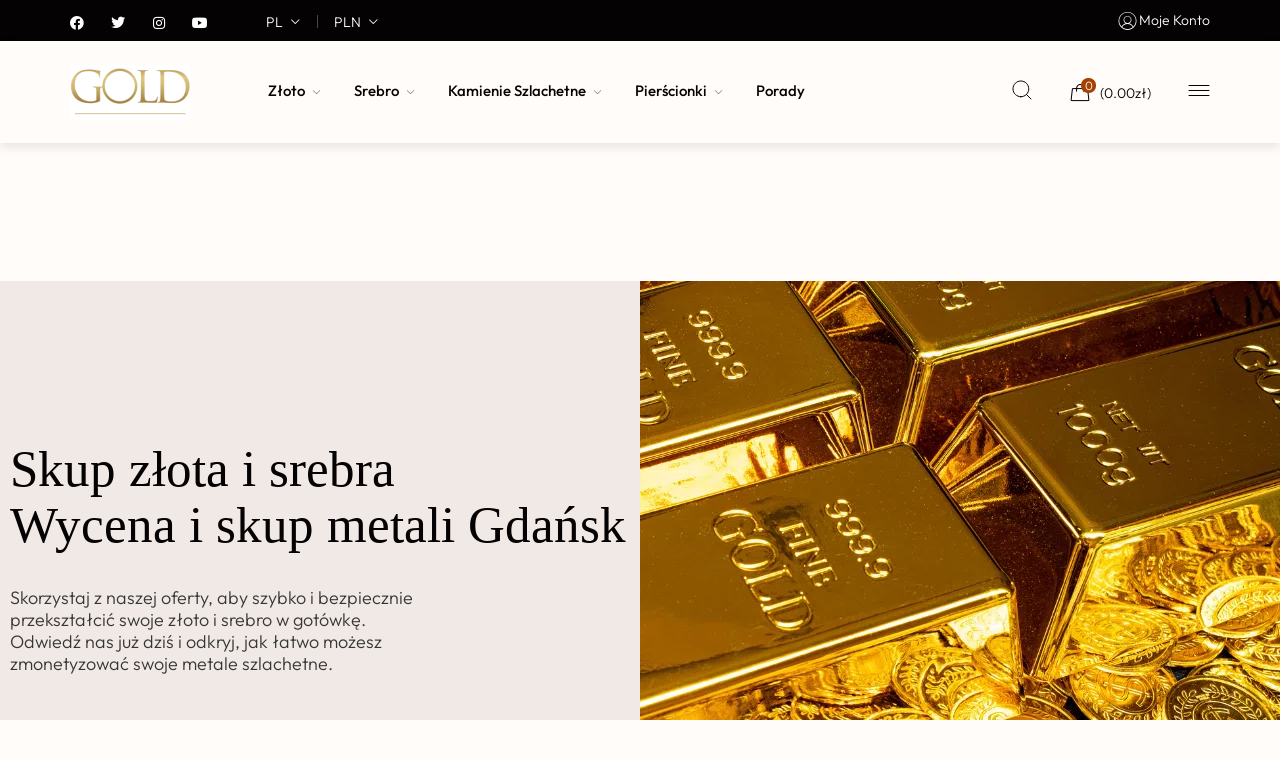

--- FILE ---
content_type: text/html; charset=UTF-8
request_url: https://gold.com.pl/skup-gdansk/
body_size: 71879
content:
<!doctype html>
<html lang="pl-PL" prefix="og: https://ogp.me/ns#">
<head>
	<meta charset="UTF-8" />
	<meta name="viewport" content="width=device-width, initial-scale=1" />
	<link rel="profile" href="https://gmpg.org/xfn/11" />
		<style></style>
	
<!-- Optymalizacja wyszukiwarek według Rank Math - https://rankmath.com/ -->
<title>Skup złota, srebra - Wycena i skup metali Gdańsk</title><link rel="preload" as="style" href="https://fonts.googleapis.com/css?family=Outfit%3A300&#038;display=swap" /><link rel="stylesheet" href="https://fonts.googleapis.com/css?family=Outfit%3A300&#038;display=swap" media="print" onload="this.media='all'" /><noscript><link rel="stylesheet" href="https://fonts.googleapis.com/css?family=Outfit%3A300&#038;display=swap" /></noscript><link rel="preload" as="font" href="https://gold.com.pl/wp-content/themes/auriane/assets/font/jws_icon/jws_icon.woff2?89845572" crossorigin><link rel="preload" as="font" href="https://gold.com.pl/wp-content/themes/auriane/assets/font/awesome/fa-brands-400.woff2" crossorigin><link rel="preload" as="font" href="https://gold.com.pl/wp-content/themes/auriane/assets/font/awesome/fa-regular-400.woff2" crossorigin><link rel="preload" as="font" href="https://gold.com.pl/wp-content/themes/auriane/assets/font/awesome/fa-solid-900.woff2" crossorigin><link rel="preload" as="font" href="https://fonts.gstatic.com/s/cormorantgaramond/v20/co3bmX5slCNuHLi8bLeY9MK7whWMhyjYqXtK.woff2" crossorigin><link rel="preload" as="font" href="https://fonts.gstatic.com/s/outfit/v14/QGYvz_MVcBeNP4NJuktqQ4E.woff2" crossorigin><link rel="preload" as="font" href="https://fonts.gstatic.com/s/outfit/v14/QGYvz_MVcBeNP4NJtEtq.woff2" crossorigin><link rel="preload" as="font" href="https://fonts.gstatic.com/s/outfit/v14/QGYyz_MVcBeNP4NjuGObqx1XmO1I4W61O4i0ExAo.woff2" crossorigin><link rel="preload" as="font" href="https://fonts.gstatic.com/s/outfit/v14/QGYyz_MVcBeNP4NjuGObqx1XmO1I4W61O4a0Ew.woff2" crossorigin><link rel="preload" as="font" href="https://gold.com.pl/wp-content/uploads/elementor/google-fonts/fonts/outfit-qgyvz_mvcbenp4njuktqq4e.woff2" crossorigin><link rel="preload" as="font" href="https://gold.com.pl/wp-content/uploads/elementor/google-fonts/fonts/outfit-qgyvz_mvcbenp4njtetq.woff2" crossorigin><link rel="preload" as="font" href="https://gold.com.pl/wp-content/plugins/elementor/assets/lib/font-awesome/webfonts/fa-brands-400.woff2" crossorigin><link rel="preload" as="font" href="https://gold.com.pl/wp-content/plugins/revslider/public/assets/fonts/revicons/revicons.woff?5510888" crossorigin><style id="wpr-usedcss">img:is([sizes=auto i],[sizes^="auto," i]){contain-intrinsic-size:3000px 1500px}img.emoji{display:inline!important;border:none!important;box-shadow:none!important;height:1em!important;width:1em!important;margin:0 .07em!important;vertical-align:-.1em!important;background:0 0!important;padding:0!important}:root{--wp--preset--aspect-ratio--square:1;--wp--preset--aspect-ratio--4-3:4/3;--wp--preset--aspect-ratio--3-4:3/4;--wp--preset--aspect-ratio--3-2:3/2;--wp--preset--aspect-ratio--2-3:2/3;--wp--preset--aspect-ratio--16-9:16/9;--wp--preset--aspect-ratio--9-16:9/16;--wp--preset--color--black:#000000;--wp--preset--color--cyan-bluish-gray:#abb8c3;--wp--preset--color--white:#ffffff;--wp--preset--color--pale-pink:#f78da7;--wp--preset--color--vivid-red:#cf2e2e;--wp--preset--color--luminous-vivid-orange:#ff6900;--wp--preset--color--luminous-vivid-amber:#fcb900;--wp--preset--color--light-green-cyan:#7bdcb5;--wp--preset--color--vivid-green-cyan:#00d084;--wp--preset--color--pale-cyan-blue:#8ed1fc;--wp--preset--color--vivid-cyan-blue:#0693e3;--wp--preset--color--vivid-purple:#9b51e0;--wp--preset--gradient--vivid-cyan-blue-to-vivid-purple:linear-gradient(135deg,rgba(6, 147, 227, 1) 0%,rgb(155, 81, 224) 100%);--wp--preset--gradient--light-green-cyan-to-vivid-green-cyan:linear-gradient(135deg,rgb(122, 220, 180) 0%,rgb(0, 208, 130) 100%);--wp--preset--gradient--luminous-vivid-amber-to-luminous-vivid-orange:linear-gradient(135deg,rgba(252, 185, 0, 1) 0%,rgba(255, 105, 0, 1) 100%);--wp--preset--gradient--luminous-vivid-orange-to-vivid-red:linear-gradient(135deg,rgba(255, 105, 0, 1) 0%,rgb(207, 46, 46) 100%);--wp--preset--gradient--very-light-gray-to-cyan-bluish-gray:linear-gradient(135deg,rgb(238, 238, 238) 0%,rgb(169, 184, 195) 100%);--wp--preset--gradient--cool-to-warm-spectrum:linear-gradient(135deg,rgb(74, 234, 220) 0%,rgb(151, 120, 209) 20%,rgb(207, 42, 186) 40%,rgb(238, 44, 130) 60%,rgb(251, 105, 98) 80%,rgb(254, 248, 76) 100%);--wp--preset--gradient--blush-light-purple:linear-gradient(135deg,rgb(255, 206, 236) 0%,rgb(152, 150, 240) 100%);--wp--preset--gradient--blush-bordeaux:linear-gradient(135deg,rgb(254, 205, 165) 0%,rgb(254, 45, 45) 50%,rgb(107, 0, 62) 100%);--wp--preset--gradient--luminous-dusk:linear-gradient(135deg,rgb(255, 203, 112) 0%,rgb(199, 81, 192) 50%,rgb(65, 88, 208) 100%);--wp--preset--gradient--pale-ocean:linear-gradient(135deg,rgb(255, 245, 203) 0%,rgb(182, 227, 212) 50%,rgb(51, 167, 181) 100%);--wp--preset--gradient--electric-grass:linear-gradient(135deg,rgb(202, 248, 128) 0%,rgb(113, 206, 126) 100%);--wp--preset--gradient--midnight:linear-gradient(135deg,rgb(2, 3, 129) 0%,rgb(40, 116, 252) 100%);--wp--preset--font-size--small:13px;--wp--preset--font-size--medium:20px;--wp--preset--font-size--large:36px;--wp--preset--font-size--x-large:42px;--wp--preset--spacing--20:0.44rem;--wp--preset--spacing--30:0.67rem;--wp--preset--spacing--40:1rem;--wp--preset--spacing--50:1.5rem;--wp--preset--spacing--60:2.25rem;--wp--preset--spacing--70:3.38rem;--wp--preset--spacing--80:5.06rem;--wp--preset--shadow--natural:6px 6px 9px rgba(0, 0, 0, .2);--wp--preset--shadow--deep:12px 12px 50px rgba(0, 0, 0, .4);--wp--preset--shadow--sharp:6px 6px 0px rgba(0, 0, 0, .2);--wp--preset--shadow--outlined:6px 6px 0px -3px rgba(255, 255, 255, 1),6px 6px rgba(0, 0, 0, 1);--wp--preset--shadow--crisp:6px 6px 0px rgba(0, 0, 0, 1)}:where(.is-layout-flex){gap:.5em}:where(.is-layout-grid){gap:.5em}:where(.wp-block-post-template.is-layout-flex){gap:1.25em}:where(.wp-block-post-template.is-layout-grid){gap:1.25em}:where(.wp-block-columns.is-layout-flex){gap:2em}:where(.wp-block-columns.is-layout-grid){gap:2em}:root :where(.wp-block-pullquote){font-size:1.5em;line-height:1.6}.woocommerce form .form-row .required{visibility:visible}.yith-wcpb-product-bundled-items{width:100%;border:1px solid #d8d8d8;border-radius:5px;border-collapse:separate;-webkit-box-shadow:1px 2px 6px 0 rgba(0,0,0,.1);box-shadow:1px 2px 6px 0 rgba(0,0,0,.1);margin-bottom:40px;overflow:hidden;table-layout:auto}.yith-wcpb-product-bundled-items label{display:inline-block}.yith-wcpb-product-bundled-items .yith-wcpb-product-bundled-item{border-bottom:1px solid #d8d8d8;display:flex;padding:20px}.yith-wcpb-product-bundled-items .yith-wcpb-product-bundled-item:last-child{border-bottom:none}.yith-wcpb-product-bundled-items .yith-wcpb-product-bundled-item-image{width:80px;padding:0!important;vertical-align:top}.yith-wcpb-product-bundled-item-image .images{margin:0!important;padding:0!important;width:100%!important;float:none!important}.yith-wcpb-product-bundled-item-image img{width:80px}.yith-wcpb-product-bundled-item-data__price .price{display:block}.yith-wcpb-product-bundled-item-data__price .price del,.yith-wcpb-product-bundled-item-data__price .price del span.amount{font-size:12px!important;opacity:1!important}.yith-wcpb-product-bundled-item-data__price .price ins{font-weight:700;color:#485b6d;line-height:1.7}.woocommerce div.product.elementor form.yith-wcpb-bundle-form{display:block!important}@font-face{font-display:swap;font-family:jws_icon;src:url('https://gold.com.pl/wp-content/themes/auriane/assets/font/jws_icon/jws_icon.eot?89845572');src:url('https://gold.com.pl/wp-content/themes/auriane/assets/font/jws_icon/jws_icon.eot?89845572#iefix') format('embedded-opentype'),url('https://gold.com.pl/wp-content/themes/auriane/assets/font/jws_icon/jws_icon.woff2?89845572') format('woff2'),url('https://gold.com.pl/wp-content/themes/auriane/assets/font/jws_icon/jws_icon.woff?89845572') format('woff'),url('https://gold.com.pl/wp-content/themes/auriane/assets/font/jws_icon/jws_icon.ttf?89845572') format('truetype'),url('https://gold.com.pl/wp-content/themes/auriane/assets/font/jws_icon/jws_icon.svg?89845572#jws-icon') format('svg');font-weight:400;font-style:normal}[class*=" jws-icon-"]:before,[class^=jws-icon-]:before{font-family:jws_icon;font-style:normal;font-weight:inherit}.jws-icon-handbag-light-1:before{content:'\e805'}.jws-icon-cross:before{content:'\e814'}.jws-icon-arrow-right-thin:before{content:'\ea5d'}.jws-icon-arrow-up-right-thin:before{content:'\ea71'}.jws-icon-caret-down-thin:before{content:'\eaec'}.jws-icon-caret-left-thin:before{content:'\eaed'}.jws-icon-caret-right-thin:before{content:'\eaee'}.jws-icon-eye-thin:before{content:'\eb9a'}.jws-icon-magnifying-glass-thin:before{content:'\ec7c'}.jws-icon-user-circle-thin:before{content:'\ede8'}.jws-icon-eye-slash-light:before{content:'\efb1'}.jws-icon-heart-straight-light:before{content:'\f04c'}.jws-icon-magnifying-glass-light:before{content:'\f091'}.jws-icon-user-circle-light:before{content:'\f1fd'}.jws-icon-storefront:before{content:'\f5ba'}a{transition:.3s all}a{color:var(--heading);text-decoration:none;background-color:transparent;-webkit-text-decoration-skip:objects}a:hover{color:var(--main)}body{font-family:Outfit;line-height:22.4px;font-weight:400;font-style:normal;color:var(--body);font-size:16px}.animated{will-change:transform}*,::after,::before{box-sizing:border-box}@-ms-viewport{width:device-width}.elementor-widget .elementor-icon-list-item,.elementor-widget .elementor-icon-list-item a{display:-webkit-box;display:-ms-flexbox;display:flex;-webkit-box-align:center;-ms-flex-align:center;align-items:center;font-size:inherit}article,dialog,figure,footer,header,main,nav,section{display:block}input:-internal-autofill-selected{background-color:transparent!important}.ui-tooltip{padding:8px;position:absolute;z-index:9999;max-width:300px;background-color:#fff;padding:15px;color:var(--heading);font-size:12px;line-height:24px;box-shadow:0 0 10px rgba(0,0,0,.1)}body .ui-tooltip{border-width:2px}body{margin:0;-webkit-font-smoothing:antialiased;-moz-osx-font-smoothing:grayscale}.slick-slider{font-size:16px}.slick-slider .slick-track{will-change:transform}[tabindex="-1"]:focus{outline:0!important}input[type=password]{font:small-caption;font-size:16px}button,input[type=submit]{cursor:pointer;outline:0!important}select{-webkit-appearance:none;-moz-appearance:none;background-image:url("data:image/svg+xml;charset=utf8, %3Csvg xmlns='http://www.w3.org/2000/svg' width='24' height='24' viewBox='0 0 24 24' fill='none' stroke='%23333' stroke-width='2' stroke-linecap='round' stroke-linejoin='round' class='feather feather-chevron-down'%3E%3Cpolyline points='6 9 12 15 18 9'%3E%3C/polyline%3E%3C/svg%3E");background-position:right 1em top 50%;background-repeat:no-repeat;padding-right:1.4em;background-size:auto 16px;border-radius:0;background-color:#fff}.hidden{display:none!important;visibility:hidden!important}ul{margin-top:0}ul ul{margin-bottom:0}h1,h2,h3,h4,h5{margin-bottom:10px;margin-top:0;font-family:Marcellus;font-weight:500}.elementor-widget-heading h1.elementor-heading-title,h1{font-size:67.34px;line-height:75.75px;letter-spacing:-1.3468px}.elementor-widget-heading h2.elementor-heading-title,h2{font-size:50.52px;line-height:56.8px;letter-spacing:- 1.0104px}.elementor-widget-heading h3.elementor-heading-title,h3{font-size:37.9px;line-height:42.64px;letter-spacing:-.758px}.elementor-widget-heading h4.elementor-heading-title,h4{font-size:29.43px;line-height:32px;letter-spacing:-.5886px}.elementor-widget-heading h5.elementor-heading-title,h5{font-size:21.33px;line-height:24px;letter-spacing:-.4266px}p{margin-bottom:20px}a:not([href]):not([tabindex]){text-decoration:none}a:not([href]):not([tabindex]):focus,a:not([href]):not([tabindex]):hover{text-decoration:none}a:not([href]):not([tabindex]):focus{outline:0}code{font-family:monospace,monospace;font-size:1em}figure{margin:0 0 1rem}img{vertical-align:middle;border-style:none;max-width:100%;height:auto;will-change:transform}svg:not(:root){overflow:hidden}table{border-collapse:collapse}caption{padding-top:.75rem;padding-bottom:.75rem;color:#6c757d;text-align:left;caption-side:bottom}th{text-align:inherit}label{display:inline-block;margin-bottom:.5rem}button{border-radius:0;transition:.3s all}input[type=submit]{transition:.3s all}button:focus{outline:dotted 1px;outline:-webkit-focus-ring-color auto 5px}input[type=email],input[type=number],input[type=password],input[type=text],input[type=url],select,textarea{width:100%;border:1px solid #bababa;padding:0 15px}input[type=email],input[type=number],input[type=password],input[type=text],input[type=url],select{min-height:46px}input{background:0 0}textarea{padding-top:10px;height:130px}button,input,optgroup,select,textarea{margin:0;font-size:inherit;line-height:inherit;font-family:inherit;color:inherit;font-weight:inherit}button,input{overflow:visible}button,select{text-transform:none}[type=reset],[type=submit],button,html [type=button]{-webkit-appearance:button}[type=button]::-moz-focus-inner,[type=reset]::-moz-focus-inner,[type=submit]::-moz-focus-inner,button::-moz-focus-inner{padding:0;border-style:none}input[type=checkbox],input[type=radio]{box-sizing:border-box;padding:0}input[type=radio]{accent-color:#040203}input[type=time]{-webkit-appearance:listbox}textarea{overflow:auto;resize:vertical}fieldset{min-width:0;padding:0;margin:0;border:0}legend{display:block;width:100%;max-width:100%;padding:0;margin-bottom:.5rem;font-size:1.5rem;line-height:inherit;color:inherit;white-space:normal}progress{vertical-align:baseline}[type=number]::-webkit-inner-spin-button,[type=number]::-webkit-outer-spin-button{height:auto}[type=search]{outline-offset:-2px;-webkit-appearance:none}[type=search]::-webkit-search-cancel-button,[type=search]::-webkit-search-decoration{-webkit-appearance:none}::-webkit-file-upload-button{font:inherit;-webkit-appearance:button}summary{display:list-item;cursor:pointer}template{display:none}.figure{display:inline-block}code{font-family:SFMono-Regular,Menlo,Monaco,Consolas,"Liberation Mono","Courier New",monospace}code{font-size:87.5%;color:#e83e8c;word-break:break-word}a>code{color:inherit}.container{padding-right:15px;padding-left:15px;margin-right:auto;margin-left:auto}.container{max-width:1200px}.col,.col-3,.col-4,.col-6,.col-lg-3,.col-lg-4,.col-lg-6,.col-xl-3,.col-xl-4,.col-xl-6{position:relative;width:100%;min-height:1px;padding-right:15px;padding-left:15px}.row-eq-height{align-items:center;-webkit-align-items:center;-moz-align-items:center;-ms-align-items:center;-0-align-items:center}.row{display:-webkit-box;display:-ms-flexbox;display:flex;-ms-flex-wrap:wrap;flex-wrap:wrap;margin-right:-15px;margin-left:-15px}.col-3{-webkit-box-flex:0;-ms-flex:0 0 25%;flex:0 0 25%;max-width:25%}.col-4{-webkit-box-flex:0;-ms-flex:0 0 33.333333%;flex:0 0 33.333333%;max-width:33.333333%}.col-6{-webkit-box-flex:0;-ms-flex:0 0 50%;flex:0 0 50%;max-width:50%}@media (min-width:767px){.col-lg-3{-webkit-box-flex:0;-ms-flex:0 0 25%;flex:0 0 25%;max-width:25%}.col-lg-4{-webkit-box-flex:0;-ms-flex:0 0 33.333333%;flex:0 0 33.333333%;max-width:33.333333%}.col-lg-6{-webkit-box-flex:0;-ms-flex:0 0 50%;flex:0 0 50%;max-width:50%}}@media (min-width:992px){.col-xl-3{-webkit-box-flex:0;-ms-flex:0 0 25%;flex:0 0 25%;max-width:25%}.col-xl-4{-webkit-box-flex:0;-ms-flex:0 0 33.333333%;flex:0 0 33.333333%;max-width:33.333333%}.col-xl-6{-webkit-box-flex:0;-ms-flex:0 0 50%;flex:0 0 50%;max-width:50%}}.table{width:100%;max-width:100%;margin-bottom:1rem;background-color:transparent}.table td,.table th{padding:.75rem;vertical-align:top;border-top:1px solid #dee2e6}.table tbody+tbody{border-top:2px solid #dee2e6}.table .table{background-color:#fff}.jws_blog_item.sticky>div{background:#fafafa;padding:17px 30px 30px}.slick-list,.slick-slider{display:block}.slick-slide{float:left}.relative{position:relative}.absolute{position:absolute}.ct_ul_ol{padding:0;margin:0;list-style-type:none}.elementor_jws_menu_layout_menu_horizontal .jws_main_menu .jws_main_menu_inner>ul{display:block}.elementor_jws_menu_layout_menu_horizontal .jws_main_menu .jws_main_menu_inner>ul>li>a{line-height:60px;padding:0}.widget>ul{padding:0!important}table{border-collapse:collapse;width:100%}table tr{border-bottom:1px solid #e8e7ec}table tbody tr th{font-weight:400}table tr td{padding:.7em}.elemetor-menu-mobile{text-align:right}.elemetor-menu-mobile.active .overlay{opacity:1;visibility:visible}.elementor_jws_menu_layout_menu_vertical .jws_main_menu ul li a{color:#232323}.elementor_jws_menu_layout_menu_vertical .jws_main_menu ul li a:hover,.elementor_jws_menu_layout_menu_vertical .jws_main_menu ul li.current-menu-item>a{color:var(--main)}ul:not(.wp-block-gallery){margin:0}ul ul ul{list-style-type:circle}ul ul{padding-left:2.5rem}li>ul{margin-bottom:0}th{padding:10px 0}ul{list-style-type:disc}code{padding:2px 4px;font-size:90%;color:#fff;background-color:var(--main);border-radius:4px}a>code{color:#fff}code{font-family:Menlo,Monaco,Consolas,"Courier New",monospace}ins{text-decoration:underline}.elementor_jws_menu_layout_menu_horizontal .jws_main_menu .jws_main_menu_inner>ul>li .sub-menu{box-shadow:0 4px 30px -10px rgba(0,0,0,.15);background-color:#fff}.elementor_jws_menu_layout_menu_horizontal .jws_main_menu .jws_main_menu_inner>ul>li .sub-menu-dropdown{background-color:#fff;box-shadow:0 10px 30px -25px rgba(0,0,0,.15)}.elementor_jws_menu_layout_menu_horizontal .jws_main_menu .jws_main_menu_inner>ul>li .sub-menu li a{color:#232323}#preloader{display:none}@media(max-width:992px){.elementor-widget-heading h1.elementor-heading-title,h1{font-size:52.34px;line-height:65.75px}.elementor-widget-heading h2.elementor-heading-title,h2{font-size:35.52px;line-height:40.8px}.elementor-widget-heading h3.elementor-heading-title,h3{font-size:30.9px;line-height:38.64px}}html{font-size:100%;-webkit-text-size-adjust:100%;-ms-text-size-adjust:100%}.mfp-bg{top:0;left:0;width:100%;height:100%;z-index:1042;overflow:hidden;position:fixed;background:#000;opacity:.7}.mfp-wrap{top:0;left:0;width:100%;height:100%;z-index:1043;position:fixed;outline:0!important;-webkit-backface-visibility:hidden}.mfp-container{text-align:center;position:absolute;width:100%;height:100%;left:0;top:0;padding:0 8px;box-sizing:border-box}.mfp-container:before{content:'';display:inline-block;height:100%;vertical-align:middle}.mfp-align-top .mfp-container:before{display:none}.mfp-ajax-cur{cursor:progress}.mfp-close{cursor:-moz-zoom-out;cursor:-webkit-zoom-out;cursor:zoom-out;font-size:0!important}.mfp-close{-webkit-user-select:none;-moz-user-select:none;user-select:none}.mfp-hide{display:none!important}button.mfp-close{overflow:visible;cursor:pointer;border:0;-webkit-appearance:none;display:block;outline:0;padding:0;z-index:1046;box-shadow:none;touch-action:manipulation}button::-moz-focus-inner{padding:0;border:0}.mfp-close{position:absolute;right:0;top:0;font-family:Arial,Baskerville,monospace;font-size:0px}.mfp-close:before{content:'\e814';font-family:jws_icon;font-size:25px}.mfp-close:focus,.mfp-close:hover{opacity:1}.mfp-close-btn-in .mfp-close{color:#333;width:40px;height:40px;line-height:40px}.mfp-close{right:0;text-align:center;background:#fff;color:#000}.mfp-close{top:0}img.mfp-img{width:auto;max-width:100%;height:auto;display:block;line-height:0;box-sizing:border-box;margin:0 auto}@media screen and (max-width:800px) and (orientation:landscape),screen and (max-height:300px){.mfp-img-mobile img.mfp-img{padding:0}.mfp-img-mobile .mfp-close{top:0;right:0;width:35px;height:35px;line-height:35px;background:rgba(0,0,0,.6);position:fixed;text-align:center;padding:0}}@media all and (max-width:900px){.mfp-container{padding-left:6px;padding-right:6px}}.slick-slider{position:relative;display:block;box-sizing:border-box;-webkit-user-select:none;-moz-user-select:none;-ms-user-select:none;user-select:none;-webkit-touch-callout:none;-khtml-user-select:none;-ms-touch-action:pan-y;touch-action:pan-y;-webkit-tap-highlight-color:transparent}.slick-list{position:relative;display:block;overflow:hidden;margin:0;padding:0}.slick-list:focus{outline:0}.slick-list.dragging{cursor:pointer;cursor:hand}.slick-slider .slick-list,.slick-slider .slick-track{-webkit-transform:translate3d(0,0,0);-moz-transform:translate3d(0,0,0);-ms-transform:translate3d(0,0,0);-o-transform:translate3d(0,0,0);transform:translate3d(0,0,0)}.slick-track{position:relative;top:0;left:0;display:block}.slick-track:after,.slick-track:before{display:table;content:''}.slick-track:after{clear:both}.slick-loading .slick-track{visibility:hidden}.slick-slide{display:none;float:left;height:100%;min-height:1px}[dir=rtl] .slick-slide{float:right}.slick-slide img{display:block}.slick-slide.slick-loading img{display:none}.slick-slide.dragging img{pointer-events:none}.slick-initialized .slick-slide{display:block}.slick-loading .slick-slide{visibility:hidden}.slick-vertical .slick-slide{display:block;height:auto}.slick-arrow.slick-hidden{display:none}@font-face{font-display:swap;font-family:'Font Awesome 5 Brands';font-style:normal;font-weight:400;src:url("https://gold.com.pl/wp-content/themes/auriane/assets/font/awesome/fa-brands-400.eot");src:url("https://gold.com.pl/wp-content/themes/auriane/assets/font/awesome/fa-brands-400.eot?#iefix") format("embedded-opentype"),url("https://gold.com.pl/wp-content/themes/auriane/assets/font/awesome/fa-brands-400.woff2") format("woff2"),url("https://gold.com.pl/wp-content/themes/auriane/assets/font/awesome/fa-brands-400.woff") format("woff"),url("https://gold.com.pl/wp-content/themes/auriane/assets/font/awesome/fa-brands-400.ttf") format("truetype"),url("https://gold.com.pl/wp-content/themes/auriane/assets/font/awesome/fa-brands-400.svg#fontawesome") format("svg")}.fab{font-family:'Font Awesome 5 Brands'}@font-face{font-display:swap;font-family:'Font Awesome 5 Free';font-style:normal;font-weight:400;src:url("https://gold.com.pl/wp-content/themes/auriane/assets/font/awesome/fa-regular-400.eot");src:url("https://gold.com.pl/wp-content/themes/auriane/assets/font/awesome/fa-regular-400.eot?#iefix") format("embedded-opentype"),url("https://gold.com.pl/wp-content/themes/auriane/assets/font/awesome/fa-regular-400.woff2") format("woff2"),url("https://gold.com.pl/wp-content/themes/auriane/assets/font/awesome/fa-regular-400.woff") format("woff"),url("https://gold.com.pl/wp-content/themes/auriane/assets/font/awesome/fa-regular-400.ttf") format("truetype"),url("https://gold.com.pl/wp-content/themes/auriane/assets/font/awesome/fa-regular-400.svg#fontawesome") format("svg")}.far{font-family:'Font Awesome 5 Free';font-weight:400}@font-face{font-display:swap;font-family:'Font Awesome 5 Free';font-style:normal;font-weight:900;src:url("https://gold.com.pl/wp-content/themes/auriane/assets/font/awesome/fa-solid-900.eot");src:url("https://gold.com.pl/wp-content/themes/auriane/assets/font/awesome/fa-solid-900.eot?#iefix") format("embedded-opentype"),url("https://gold.com.pl/wp-content/themes/auriane/assets/font/awesome/fa-solid-900.woff2") format("woff2"),url("https://gold.com.pl/wp-content/themes/auriane/assets/font/awesome/fa-solid-900.woff") format("woff"),url("https://gold.com.pl/wp-content/themes/auriane/assets/font/awesome/fa-solid-900.ttf") format("truetype"),url("https://gold.com.pl/wp-content/themes/auriane/assets/font/awesome/fa-solid-900.svg#fontawesome") format("svg")}.fas{font-family:'Font Awesome 5 Free';font-weight:900}.elementor-hidden{display:none}.elementor-screen-only,.screen-reader-text,.screen-reader-text span,.ui-helper-hidden-accessible{height:1px;margin:-1px;overflow:hidden;padding:0;position:absolute;top:-10000em;width:1px;clip:rect(0,0,0,0);border:0}.elementor *,.elementor :after,.elementor :before{box-sizing:border-box}.elementor a{box-shadow:none;text-decoration:none}.elementor img{border:none;border-radius:0;box-shadow:none;height:auto;max-width:100%}.elementor .elementor-widget:not(.elementor-widget-text-editor):not(.elementor-widget-theme-post-content) figure{margin:0}.elementor iframe,.elementor object,.elementor video{border:none;line-height:1;margin:0;max-width:100%;width:100%}.elementor .elementor-background-overlay{inset:0;position:absolute}.elementor-widget-wrap>.elementor-element.elementor-absolute{position:absolute}.elementor-widget-wrap .elementor-element.elementor-widget__width-auto,.elementor-widget-wrap .elementor-element.elementor-widget__width-initial{max-width:100%}.elementor-element{--flex-direction:initial;--flex-wrap:initial;--justify-content:initial;--align-items:initial;--align-content:initial;--gap:initial;--flex-basis:initial;--flex-grow:initial;--flex-shrink:initial;--order:initial;--align-self:initial;align-self:var(--align-self);flex-basis:var(--flex-basis);flex-grow:var(--flex-grow);flex-shrink:var(--flex-shrink);order:var(--order)}.elementor-element.elementor-absolute{z-index:1}.elementor-element:where(.e-con-full,.elementor-widget){align-content:var(--align-content);align-items:var(--align-items);flex-direction:var(--flex-direction);flex-wrap:var(--flex-wrap);gap:var(--row-gap) var(--column-gap);justify-content:var(--justify-content)}.elementor-invisible{visibility:hidden}.elementor-align-right{text-align:right}.elementor-align-left{text-align:left}.elementor-align-left .elementor-button,.elementor-align-right .elementor-button{width:auto}:root{--page-title-display:block}.elementor-section{position:relative}.elementor-section .elementor-container{display:flex;margin-left:auto;margin-right:auto;position:relative}@media (max-width:1024px){.elementor-section .elementor-container{flex-wrap:wrap}}.elementor-section.elementor-section-boxed>.elementor-container{max-width:1140px}.elementor-widget-wrap{align-content:flex-start;flex-wrap:wrap;position:relative;width:100%}.elementor:not(.elementor-bc-flex-widget) .elementor-widget-wrap{display:flex}.elementor-widget-wrap>.elementor-element{width:100%}.elementor-widget-wrap.e-swiper-container{width:calc(100% - (var(--e-column-margin-left,0px) + var(--e-column-margin-right,0px)))}.elementor-widget{position:relative}.elementor-widget:not(:last-child){margin-bottom:var(--kit-widget-spacing,20px)}.elementor-widget:not(:last-child).elementor-absolute,.elementor-widget:not(:last-child).elementor-widget__width-auto,.elementor-widget:not(:last-child).elementor-widget__width-initial{margin-bottom:0}.elementor-column{display:flex;min-height:1px;position:relative}.elementor-column-gap-default>.elementor-column>.elementor-element-populated{padding:10px}.elementor-inner-section .elementor-column-gap-no .elementor-element-populated{padding:0}@media (min-width:768px){.elementor-section.elementor-section-height-full{height:100vh}.elementor-section.elementor-section-height-full>.elementor-container{height:100%}.elementor-column.elementor-col-16{width:16.666%}.elementor-column.elementor-col-20{width:20%}.elementor-column.elementor-col-25{width:25%}.elementor-column.elementor-col-33{width:33.333%}.elementor-column.elementor-col-50{width:50%}.elementor-column.elementor-col-66{width:66.666%}.elementor-column.elementor-col-100{width:100%}}.elementor-grid{display:grid;grid-column-gap:var(--grid-column-gap);grid-row-gap:var(--grid-row-gap)}.elementor-grid .elementor-grid-item{min-width:0}.elementor-grid-0 .elementor-grid{display:inline-block;margin-bottom:calc(-1 * var(--grid-row-gap));width:100%;word-spacing:var(--grid-column-gap)}.elementor-grid-0 .elementor-grid .elementor-grid-item{display:inline-block;margin-bottom:var(--grid-row-gap);word-break:break-word}@media (min-width:1025px){#elementor-device-mode:after{content:"desktop"}}@media (min-width:-1){#elementor-device-mode:after{content:"widescreen"}}@media (max-width:-1){#elementor-device-mode:after{content:"laptop";content:"tablet_extra"}}@media (max-width:1024px){#elementor-device-mode:after{content:"tablet"}}@media (max-width:-1){#elementor-device-mode:after{content:"mobile_extra"}}@media (prefers-reduced-motion:no-preference){html{scroll-behavior:smooth}}.elementor-element:where(:not(.e-con)):where(:not(.e-div-block-base)) .elementor-widget-container,.elementor-element:where(:not(.e-con)):where(:not(.e-div-block-base)):not(:has(.elementor-widget-container)){transition:background .3s,border .3s,border-radius .3s,box-shadow .3s,transform var(--e-transform-transition-duration,.4s)}.elementor-heading-title{line-height:1;margin:0;padding:0}.elementor-button{background-color:#69727d;border-radius:3px;color:#fff;display:inline-block;font-size:15px;line-height:1;padding:12px 24px;fill:#fff;text-align:center;transition:all .3s}.elementor-button:focus,.elementor-button:hover,.elementor-button:visited{color:#fff}.elementor-button-content-wrapper{display:flex;flex-direction:row;gap:5px;justify-content:center}.elementor-button-icon{align-items:center;display:flex}.elementor-button-icon svg{height:auto;width:1em}.elementor-button-text{display:inline-block}.elementor-button span{text-decoration:inherit}.elementor-icon{color:#69727d;display:inline-block;font-size:50px;line-height:1;text-align:center;transition:all .3s}.elementor-icon:hover{color:#69727d}.elementor-icon i,.elementor-icon svg{display:block;height:1em;position:relative;width:1em}.elementor-icon i:before,.elementor-icon svg:before{left:50%;position:absolute;transform:translateX(-50%)}.elementor-shape-rounded .elementor-icon{border-radius:10%}.elementor-shape-circle .elementor-icon{border-radius:50%}.animated{animation-duration:1.25s}.animated.animated-fast{animation-duration:.75s}.animated.reverse{animation-direction:reverse;animation-fill-mode:forwards}@media (prefers-reduced-motion:reduce){.animated{animation:none}}@media (max-width:767px){.elementor-column{width:100%}#elementor-device-mode:after{content:"mobile"}.elementor .elementor-hidden-mobile{display:none}}@media (min-width:768px) and (max-width:1024px){.elementor .elementor-hidden-tablet{display:none}}@media (min-width:1025px) and (max-width:99999px){.elementor .elementor-hidden-desktop{display:none}}.ui-slider{position:relative;text-align:left}.ui-slider .ui-slider-range{position:absolute;z-index:1;font-size:.7em;display:block;border:0}.price_slider_wrapper .ui-widget-content{background:#d6d6d6}.ui-slider-horizontal{height:4px}.ui-slider-horizontal .ui-slider-range{top:0;height:100%}.ui-slider-horizontal .ui-slider-range-min{left:-1px}.ui-slider-horizontal .ui-slider-range-max{right:-1px}.price_slider_wrapper{padding-top:23px;padding-right:12px}.price_slider_wrapper .ui-slider{background:#c8c8c7!important;height:3px}.price_slider_wrapper .ui-slider .ui-slider-range{background:#131313!important}.price_slider_wrapper .ui-slider .ui-slider-handle{width:12px;height:12px;background:#131313;border-radius:0;top:-4px!important;display:block;position:absolute;margin-left:0;border-radius:100%}.price_slider_wrapper .price_slider_wrapper{position:relative;padding-top:51px}.price_slider_wrapper .price_label{float:left;margin-top:7px}.price_slider_wrapper .button{float:right!important;margin:0;font-weight:700;color:var(--heading);border:1px solid rgba(117,117,117,.5);background:0 0;padding:3px 8px}.price_slider_wrapper .price_slider_amount{margin-top:15px}.price_slider_wrapper .price_slider_amount input{display:none}.price_slider_wrapper .price_slider_amount .price_label{font-weight:500}.price_slider_wrapper .price_slider_amount:after{content:"";display:table;clear:both}.autocomplete-suggestions{position:relative!important;max-height:100%!important;width:100%!important;display:-webkit-box;display:-ms-flexbox;display:flex;-webkit-box-align:stretch;-ms-flex-align:stretch;align-items:stretch;-webkit-box-orient:horizontal;-webkit-box-direction:normal;-ms-flex-direction:row;flex-direction:row;-ms-flex-wrap:wrap;flex-wrap:wrap;animation:.25s both fadeIn}.autocomplete-suggestion{clear:both;border-bottom:1px solid #f5f5f5;padding:15px;cursor:pointer;transition:.15s ease;-webkit-transition:.15s;-webkit-box-flex:0;-ms-flex:0 0 33.33%;flex:0 0 33.33%;max-width:33.33%}.searchsubmit{color:var(--heading);font-size:20px;position:relative}.view-all-results{display:block;width:100%;padding:12px 15px;background:var(--main);color:#fff;text-align:center;cursor:pointer}.autocomplete-suggestions .autocomplete-suggestion{padding:15px 0;border-bottom:1px solid #f1f1f1}.autocomplete-suggestions p{cursor:pointer;margin:0}.autocomplete-suggestions.focus{display:block!important}.widget_product_tag_cloud a{border:1px solid var(--third);color:var(--third);padding:4.5px 9px;display:inline-block;margin:0 7.5px;margin-bottom:10px}.widget_product_tag_cloud a.active,.widget_product_tag_cloud a:hover{border-color:var(--heading);color:var(--heading)}.product-categories,.wc-layered-nav{list-style-type:none;padding:0}.product-categories li:not(.show-color):not(:last-child),.wc-layered-nav li:not(.show-color):not(:last-child){margin-bottom:10px}.product-categories li:not(.show-color)>span:not(.count-atr),.wc-layered-nav li:not(.show-color)>span:not(.count-atr){opacity:.4;pointer-events:none;text-decoration:line-through}.product-categories li:not(.show-color)>a,.product-categories li:not(.show-color)>span:not(.count-atr),.wc-layered-nav li:not(.show-color)>a,.wc-layered-nav li:not(.show-color)>span:not(.count-atr){padding-left:35px;position:relative}.product-categories li:not(.show-color)>a:before,.product-categories li:not(.show-color)>span:not(.count-atr):before,.wc-layered-nav li:not(.show-color)>a:before,.wc-layered-nav li:not(.show-color)>span:not(.count-atr):before{content:"";width:20px;height:20px;border:1px solid #363636;position:absolute;left:0;top:1px;opacity:.5;transition:.3s all}.product-categories li:not(.show-color)>a:after,.product-categories li:not(.show-color)>span:not(.count-atr):after,.wc-layered-nav li:not(.show-color)>a:after,.wc-layered-nav li:not(.show-color)>span:not(.count-atr):after{content:"";width:12px;height:12px;background:var(--heading);position:absolute;left:4px;top:5px;opacity:0}.product-categories li:not(.show-color)>a:hover,.product-categories li:not(.show-color)>span:not(.count-atr):hover,.wc-layered-nav li:not(.show-color)>a:hover,.wc-layered-nav li:not(.show-color)>span:not(.count-atr):hover{color:var(--heading)}.product-categories li:not(.show-color)>a:hover:before,.product-categories li:not(.show-color)>span:not(.count-atr):hover:before,.wc-layered-nav li:not(.show-color)>a:hover:before,.wc-layered-nav li:not(.show-color)>span:not(.count-atr):hover:before{opacity:1;border-color:var(--heading)}.product-categories li:not(.show-color).chosen>a:after,.product-categories li:not(.show-color).current-cat>a:after,.wc-layered-nav li:not(.show-color).chosen>a:after,.wc-layered-nav li:not(.show-color).current-cat>a:after{opacity:1}.siderbar-inner .widget{padding-bottom:40px}.siderbar-inner .widget .widget-title{margin-bottom:15px}.siderbar-inner .autocomplete-suggestion{-ms-flex:1 1 100%;flex:1 1 100%;max-width:100%}.widget_products .product_list_widget{list-style-type:none;margin-top:22px}.widget_products .product_list_widget .product-item-inner{position:relative}.widget_products .product_list_widget .product-item-inner .jws-wishlist-btn{position:absolute;right:0;font-size:18px}.widget_products .product_list_widget .product-item-inner .jws-wishlist-btn i:before{font-weight:600}.widget_products .product_list_widget .product-item-inner .jws-wishlist-btn.added{color:var(--main)}.widget_products .product_list_widget .product-item-inner .jws-wishlist-btn span{display:none}.widget_products .product_list_widget .product-item-inner .product-image{max-width:130px;display:inline-block;vertical-align:middle;margin:0}.widget_products .product_list_widget .product-item-inner .product-content{max-width:calc(100% - 140px);display:inline-block;vertical-align:middle;padding-left:15px;padding-right:15px}.widget_products .product_list_widget .product-item-inner .woocommerce-loop-product__title{margin-bottom:4px}.widget_products .product_list_widget .product-item-inner .product-short-text{margin-bottom:0}.wc-layered-nav .chosen a .swatch:before{outline-color:#363636!important}.elementor-widget-wp-widget-nav_menu ul.menu{list-style-type:none;padding:0}.elementor-widget-wp-widget-nav_menu ul.menu li{margin-bottom:8px}.elementor-widget-wp-widget-nav_menu ul.menu li a{color:var(--body-color);position:relative;display:inline-block}.elementor-widget-wp-widget-nav_menu ul.menu li a:hover{color:var(--main)}.jws-newsletter-popup{background:#fff;max-width:840px;margin:0 auto}.jws-newsletter-popup .mfp-close{top:0}.jws-newsletter-popup .jws-form-content>.row{margin:0}.jws-newsletter-popup .sub-new-nothank{color:var(--third);text-decoration:underline}body>.site{overflow:hidden;position:relative}.slick-slide:not(.slick-active) .animated{animation-name:unset}#preloader{position:fixed;top:0;left:0;height:100%;width:100%;z-index:99999999999999;overflow:hidden;background:rgba(255,255,255,.9);-webkit-transition:.7s ease-out;-o-transition:.7s ease-out;transition:all .7s ease-out}#preloader .spinner{width:40px;height:40px;position:absolute;top:50%;left:50%;-webkit-transform:translate(-50%,-50%);-ms-transform:translate(-50%,-50%);transform:translate(-50%,-50%);text-align:center}#preloader .spinner:before{width:100%;height:100%;border-radius:50%;background-color:var(--main);opacity:.6;position:absolute;top:0;left:0;animation:1.5s cubic-bezier(.4,0,.2,1) infinite forwards pulse-border3;-webkit-animation:1.5s cubic-bezier(.4,0,.2,1) infinite forwards pulse-border3;content:""}#preloader .spinner:after{width:100%;height:100%;border-radius:50%;background-color:var(--main);opacity:.6;position:absolute;top:0;left:0;animation:1.5s cubic-bezier(0,0,.2,1) .65s infinite forwards pulse-border3;-webkit-animation:1.5s cubic-bezier(0,0,.2,1) .65s infinite forwards pulse-border3;content:""}#preloader.loaded{opacity:0;visibility:hidden}input:not([type=submit]):focus,select:focus,textarea:focus{border-color:var(--main)!important;outline:0;transition:.3s all}.slick-slide:first-child{display:block}.slick-disabled{opacity:.5}.slick-slide,a{outline:0!important}.gallery-global .mfp-close{top:0}.mfp-zoom-in.mfp-bg,.sidebar-mobile-wap.mfp-bg{opacity:0;transition:.3s ease}.mfp-zoom-in.mfp-ready.mfp-bg,.sidebar-mobile-wap.mfp-ready.mfp-bg{opacity:.8}.mfp-zoom-in.mfp-removing.mfp-bg,.sidebar-mobile-wap.mfp-removing.mfp-bg{opacity:0}.backToTop{position:fixed;right:20px;bottom:20px;width:50px;height:50px;border-radius:100%;line-height:50px!important;display:block;text-align:center;background:#fff;z-index:99;opacity:0;font-size:16px}.backToTop.with-shadow{box-shadow:0 7px 16px rgba(0,0,0,.1);color:#000}.backToTop.totop-show{opacity:1}.backToTop:hover{transform:translateY(-3px);-webkit-transform:translateY(-3px)}.backToTop:hover:before{animation:1s both bounceAlphaUp;-webkit-animation:1s both bounceAlphaUp;display:block}.jws-load-more{position:relative}.jws-load-more:before{width:35px;height:35px;border-radius:50%;background-color:var(--main);opacity:0;position:absolute;top:50%;left:50%;margin-left:-17.5px;margin-top:-17.5px;animation:1.5s cubic-bezier(.4,0,.2,1) infinite forwards pulse-border3;-webkit-animation:1.5s cubic-bezier(.4,0,.2,1) infinite forwards pulse-border3;content:"";visibility:hidden}.jws-load-more:after{width:35px;height:35px;border-radius:50%;background-color:var(--main);opacity:0;position:absolute;top:50%;left:50%;margin-left:-17.5px;margin-top:-17.5px;animation:1.5s cubic-bezier(0,0,.2,1) .65s infinite forwards pulse-border3;-webkit-animation:1.5s cubic-bezier(0,0,.2,1) .65s infinite forwards pulse-border3;content:"";visibility:hidden}.jws-pagination-number ul{list-style-type:none;padding:0;margin:0;text-align:center;display:-webkit-box;display:-moz-box;display:-ms-flexbox;display:-webkit-flex;display:flex;justify-content:center;margin-top:3px}.jws-pagination-number ul li{display:inline-block;vertical-align:middle;text-align:center;margin:0 5px}.jws-pagination-number ul li:first-child{margin-left:0!important;padding-left:0!important}.jws-pagination-number ul li:last-child{margin-right:0!important;padding-right:0!important}.jws-pagination-number ul li>.next,.jws-pagination-number ul li>.prev{width:auto!important;padding:0 10px}.jws-pagination-number ul li .prev i{display:block;transform:scaleX(-1)}.jws-pagination-number ul li>a,.jws-pagination-number ul li>span{color:var(--heading);font-size:16px;opacity:.6;font-weight:700;display:block;width:20px;height:20px}.jws-pagination-number ul li>a:hover{opacity:1}.jws-pagination-number ul li>.current{opacity:1;text-decoration:underline;text-underline-offset:4px}h1,h2,h3,h4,h5{color:var(--heading)}.jws-form-login-popup{position:fixed;width:0;margin:0;top:0;height:100%;overflow:auto;visibility:hidden;pointer-events:none;z-index:99999;padding:30px 10px;transition:.7s;width:100%}.jws-form-login-popup .jws-form-overlay{position:fixed;width:100%;height:100%;visibility:hidden;top:0;bottom:0;left:0;right:0;z-index:999;opacity:0;transition:.5s all;background:rgba(0,0,0,.75)}.jws-form-login-popup .jws-form-content{max-width:480px;width:95%;min-height:580px;padding:26px 40px 22px;left:50%;top:50%;transform:translate(-50%,-70%);opacity:0;z-index:1000;position:absolute;background:#fff;transition:.7s all}.jws-form-login-popup .jws-close{position:fixed;right:0;font-size:23px;top:0;padding:26px 37px 0 0;cursor:pointer;z-index:1}.jws-form-login-popup.open{visibility:visible;pointer-events:auto}.jws-form-login-popup.open .jws-form-overlay{opacity:1;visibility:visible}.jws-form-login-popup.open .jws-form-content{transform:translate(-50%,-50%);opacity:1}.jws-toolbar-wap{position:fixed;right:0;bottom:0;display:none;left:0;z-index:350;display:flex;align-items:center;justify-content:space-between;overflow-x:auto;overflow-y:hidden;-webkit-overflow-scrolling:touch;padding:5px;height:55px;background-color:var(--bgcolor-white);box-shadow:0 0 9px rgba(0,0,0,.12);background:#fff;transition:.3s all;transform:translatey(100%);opacity:0}.jws-toolbar-wap .jws-toolbar-item{flex:1 0 20%;text-align:center;font-size:12px}.jws-toolbar-wap .jws-toolbar-item i{display:inline-block;font-size:20px}.jws-toolbar-wap .jws-toolbar-item span{display:block;line-height:5px}.jws-toolbar-wap .jws-toolbar-item .jws_toolbar_wishlist i{position:relative}.jws-toolbar-wap .jws-toolbar-item .jws_toolbar_wishlist i:after{background:var(--main);position:absolute;width:8px;height:8px;border-radius:100%;content:"";opacity:0;top:2px;right:-2px}.jws-toolbar-wap .jws-toolbar-item .jws_toolbar_wishlist.dots i:after{animation:1s infinite fadeIn}@media (max-width:1024px){.jws-toolbar-wap{transform:translatey(0);opacity:1}body.has_toolbar{padding-bottom:55px}.backToTop{bottom:65px}.jws_sticky_move{position:unset!important;top:0!important;width:100%!important}.jws_sticky_move~div{display:none!important}.jws-compare-table{overflow-x:auto;-webkit-overflow-scrolling:touch}}@media (max-width:767px){.backToTop{width:35px;height:35px;line-height:35px!important;font-size:12px}#jws-login-form .jws-animation form .lost-pass-link{font-size:14px}}.site-header{position:relative;z-index:100}.jws-offcanvas-action-wrap .jws-button-wrapper{position:relative}.is-sticky{position:fixed;right:0;top:0;z-index:11;width:100%}.cafe-scroll-up-sticky.is-sticky{transform:translateY(-100%);-webkit-transform:translateY(-100%)}.cafe-row-sticky.cafe-scroll-up-sticky.is-sticky.active-sticky{transform:translateY(0);-webkit-transform:translateY(0);transition:.5s all!important}.is-sticky.no-active-sticky{transform:translateY(-100%);-webkit-transform:translateY(-100%);transition:.5s all!important}.cafe-sticky-row-container{width:100%}.site-footer{clear:both}@keyframes fadeIn{from{opacity:0}to{opacity:1}}.fadeIn{animation-name:fadeIn}@keyframes fadeInUp{from{opacity:0;transform:translatey(50px);-webkit-transform:translatey(50px)}to{opacity:1;transform:translatey(0);-webkit-transform:translatey(0)}}.fadeInUp{animation-name:fadeInUp}@keyframes fadeInRight{from{opacity:0;transform:translatex(150px);-webkit-transform:translatex(150px)}to{opacity:1;transform:translatex(0);-webkit-transform:translatex(0)}}.fadeInRight{animation-name:fadeInRight}@keyframes fadeInLeft{from{opacity:0;transform:translatex(-50px);-webkit-transform:translatex(-50px)}to{opacity:1;transform:translatex(0);-webkit-transform:translatex(0)}}@keyframes bounceAlpha{0%{opacity:1;transform:translateX(0) scale(1)}25%{opacity:0;transform:translateX(10px) scale(.9)}26%{opacity:0;transform:translateX(-10px) scale(.9)}55%{opacity:1;transform:translateX(0) scale(1)}}@keyframes bounceAlphaUp{0%{opacity:1;transform:translateY(0) scale(1)}25%{opacity:0;transform:translateY(-10px) scale(.9)}26%{opacity:0;transform:translateY(10px) scale(.9)}55%{opacity:1;transform:translateY(0) scale(1)}}@-webkit-keyframes jwsWave{0%{-webkit-transform:scale(1);transform:scale(1);opacity:.8}20%{opacity:.8}100%{-webkit-transform:scale(5.5);transform:scale(5.5);opacity:0}}@keyframes jwsWave{0%{-webkit-transform:scale(1);transform:scale(1);opacity:.8}20%{opacity:.8}100%{-webkit-transform:scale(5.5);transform:scale(5.5);opacity:0}}.perspective{-webkit-perspective:1800px;perspective:1800px}.animated{animation-timing-function:ease-in-out;-webkit-animation-timing-function:ease-in-out}@keyframes pulse-border3{0%{-webkit-transform:scale(0);transform:scale(0);opacity:1}20%{opacity:1}100%{-webkit-transform:scale(1.2);transform:scale(1.2);opacity:0}}@keyframes lds-dual-ring{0%{transform:rotate(0)}100%{transform:rotate(360deg)}}@-webkit-keyframes lds-dual-ring{0%{-webkit-transform:rotate(0);transform:rotate(0)}100%{-webkit-transform:rotate(360deg);transform:rotate(360deg)}}.elementor-social-icon i{transition:.3s all}body .elementor-social-icon{vertical-align:middle}body .elementor-social-icon{background:0 0}.elementor-widget-heading .elementor-heading-title{line-height:1.1}.elementor-widget-container p{margin:0}.elementor-icon-list-items .elementor-icon-list-item .elementor-icon-list-text{transition:.3s all}.elementor-element .elementor-widget-icon-box.elementor-view-default .elementor-icon{color:var(--main)}.elementor-element .elementor-icon-list-items .elementor-icon-list-item:hover .elementor-icon-list-text{color:var(--main)}.elementor-icon-box-description{overflow-wrap:break-word}body{-webkit-tap-highlight-color:transparent}.mega-has-hover>div{transition:.3s all}.elementor_jws_menu_layout_menu_horizontal>.elementor-widget-container>.jws_main_menu>.jws_main_menu_inner>ul{list-style-type:none;padding:0;margin-bottom:0;display:-webkit-box;display:-ms-flexbox;display:flex;width:100%}.elementor_jws_menu_layout_menu_horizontal>.elementor-widget-container>.jws_main_menu>.jws_main_menu_inner>ul>li{display:inline-block;list-style:none;margin:0;padding:0;position:relative}.elementor_jws_menu_layout_menu_horizontal>.elementor-widget-container>.jws_main_menu>.jws_main_menu_inner>ul>li>a{display:block;transition:0s}.elementor_jws_menu_layout_menu_horizontal>.elementor-widget-container>.jws_main_menu>.jws_main_menu_inner>ul>li.menu-item-design-mega_menu_full_width .sub-menu-dropdown{left:0;width:100vw}.elementor_jws_menu_layout_menu_horizontal>.elementor-widget-container>.jws_main_menu>.jws_main_menu_inner>ul>li.menu-item-design-mega_menu_full_width .jws_mega_sub{will-change:transform}.elementor_jws_menu_layout_menu_horizontal>.elementor-widget-container>.jws_main_menu>.jws_main_menu_inner>ul>li.menu-item-design-standard .sub-menu .menu-item-has-children>a:before{font-family:jws_icon;content:'\eaee';float:right;font-weight:700;font-size:18px}.elementor_jws_menu_layout_menu_horizontal>.elementor-widget-container>.jws_main_menu>.jws_main_menu_inner>ul>li.menu-item-design-standard .sub-menu li.current-menu-item>a{color:var(--main)}.elementor_jws_menu_layout_menu_horizontal>.elementor-widget-container>.jws_main_menu>.jws_main_menu_inner>ul>li.menu-item-design-standard .sub-menu li:hover>a{color:var(--main);transition:0s all}.elementor_jws_menu_layout_menu_horizontal>.elementor-widget-container>.jws_main_menu>.jws_main_menu_inner>ul>li.menu-item-design-standard .sub-menu li:hover>a>span{transform:translateX(5px)}.elementor_jws_menu_layout_menu_horizontal>.elementor-widget-container>.jws_main_menu>.jws_main_menu_inner>ul>li.menu-item-design-standard .sub-menu li a{display:block}.elementor_jws_menu_layout_menu_horizontal>.elementor-widget-container>.jws_main_menu>.jws_main_menu_inner>ul>li.menu-item-design-standard .sub-menu li a>span{display:inline-block;transition:.3s all;will-change:transform}.elementor_jws_menu_layout_menu_horizontal>.elementor-widget-container>.jws_main_menu>.jws_main_menu_inner>ul>li.menu-item-design-standard .sub-menu li a i{display:inline-block;vertical-align:middle;margin-right:10px;font-size:6px;color:#6d6d6d}.elementor_jws_menu_layout_menu_horizontal>.elementor-widget-container>.jws_main_menu>.jws_main_menu_inner>ul>li.menu-item-design-standard>.sub-menu li{position:relative}.elementor_jws_menu_layout_menu_horizontal>.elementor-widget-container>.jws_main_menu>.jws_main_menu_inner>ul>li.menu-item-design-standard>.sub-menu li .sub-menu{position:absolute;left:100%;top:0;opacity:0;transition:.3s all;visibility:hidden;pointer-events:none}.elementor_jws_menu_layout_menu_horizontal>.elementor-widget-container>.jws_main_menu>.jws_main_menu_inner>ul>li.menu-item-design-standard>.sub-menu li:hover>.sub-menu{opacity:1;visibility:visible;pointer-events:auto}.elementor_jws_menu_layout_menu_horizontal>.elementor-widget-container>.jws_main_menu>.jws_main_menu_inner>ul>li .sub-menu{background:var(--light);padding:15px 0;list-style-type:none;min-width:230px}.elementor_jws_menu_layout_menu_horizontal>.elementor-widget-container>.jws_main_menu>.jws_main_menu_inner>ul>li .sub-menu li a{color:var(--heading);position:relative;padding:5px 30px;font-size:15px}.elementor_jws_menu_layout_menu_horizontal>.elementor-widget-container>.jws_main_menu>.jws_main_menu_inner>ul>li .sub-menu,.elementor_jws_menu_layout_menu_horizontal>.elementor-widget-container>.jws_main_menu>.jws_main_menu_inner>ul>li .sub-menu-dropdown{position:absolute;top:100%;opacity:0;z-index:5;visibility:hidden;transform:translatey(-15px);-webkit-transform:translatey(-15px);pointer-events:none;transition:all .3s ease;-moz-transition:.3s;-webkit-transition:.3s;-ms-transition:.3s;-o-transition:.3s;will-change:transform}.elementor_jws_menu_layout_menu_horizontal>.elementor-widget-container>.jws_main_menu>.jws_main_menu_inner>ul>li .sub-menu-dropdown.right,.elementor_jws_menu_layout_menu_horizontal>.elementor-widget-container>.jws_main_menu>.jws_main_menu_inner>ul>li .sub-menu.right{right:0}.elementor_jws_menu_layout_menu_horizontal>.elementor-widget-container>.jws_main_menu>.jws_main_menu_inner>ul>li .mega_menu_full_width{transform:none;-webkit-transform:none;transition:.3s all;transition-delay:0s!important}.elementor_jws_menu_layout_menu_horizontal>.elementor-widget-container>.jws_main_menu>.jws_main_menu_inner>ul>li:hover .sub-menu,.elementor_jws_menu_layout_menu_horizontal>.elementor-widget-container>.jws_main_menu>.jws_main_menu_inner>ul>li:hover .sub-menu-dropdown{opacity:1;visibility:visible;pointer-events:auto;transform:translatey(0);-webkit-transform:translatey(0);transition-delay:0.3s}.elementor_jws_menu_layout_menu_horizontal>.elementor-widget-container>.jws_main_menu>.jws_main_menu_inner>ul>li.menu-item:first-child{padding-left:0!important}.elementor_jws_menu_layout_menu_horizontal>.elementor-widget-container>.jws_main_menu>.jws_main_menu_inner>ul>li.menu-item:last-child{padding-right:0!important}.elementor_jws_menu_layout_menu_horizontal>.elementor-widget-container>.jws_main_menu>.jws_main_menu_inner>ul>li>a{color:var(--menu-color);border-radius:10px;padding:7px 12.5px;font-size:15px}.elementor_jws_menu_layout_menu_horizontal>.elementor-widget-container>.jws_main_menu>.jws_main_menu_inner>ul>li>a>i{margin-left:6px;font-size:11px}.elementor_jws_menu_layout_menu_horizontal.elementor-before-menu-skin-animation-line>.elementor-widget-container>.jws_main_menu>.jws_main_menu_inner{position:relative}.elementor_jws_menu_layout_menu_horizontal.elementor-before-menu-skin-animation-line>.elementor-widget-container>.jws_main_menu>.jws_main_menu_inner>.nav>li.current-menu-item>a>span:before{width:15px}.elementor_jws_menu_layout_menu_horizontal.elementor-before-menu-skin-animation-line>.elementor-widget-container>.jws_main_menu>.jws_main_menu_inner>.nav>li>a>span{position:relative}.elementor_jws_menu_layout_menu_horizontal.elementor-before-menu-skin-animation-line>.elementor-widget-container>.jws_main_menu>.jws_main_menu_inner>.nav>li>a>span:before{content:"";left:-23px;width:0%;height:2px;background:var(--main);bottom:9px;position:absolute;transition:.3s all}.elementor_jws_menu_layout_menu_horizontal.elementor-before-menu-skin-animation-line>.elementor-widget-container>.jws_main_menu>.jws_main_menu_inner>.nav>li>a:hover>span:before{width:15px}.elementor-jws-menu-align-center ul.nav{-webkit-box-pack:center;-ms-flex-pack:center;justify-content:center;margin-left:auto;margin-right:auto}.elementor_jws_menu_layout_menu_vertical .jws_main_menu .jws_main_menu_inner>ul>li>a>i{display:none}.elementor_jws_menu_layout_menu_vertical .jws_main_menu .jws_main_menu_inner>ul>li .sub-menu li a{font-weight:400}.elementor_jws_menu_layout_menu_vertical .jws_main_menu .jws_main_menu_inner>ul>li>a{padding:7px 25px}.elementor_jws_menu_layout_menu_vertical .jws_main_menu ul{padding:0}.elementor_jws_menu_layout_menu_vertical .jws_main_menu ul li{display:-ms-flexbox;display:flex;-ms-flex-flow:row wrap;flex-flow:row wrap;-ms-flex-align:center;align-items:center;transition:.3s all;position:relative}.elementor_jws_menu_layout_menu_vertical .jws_main_menu ul li .btn-sub-menu{background:0 0;border:none;font-size:20px;width:57px;height:30px;padding:0;display:block;position:absolute;right:0;margin-top:7px;top:0;text-align:right}.elementor_jws_menu_layout_menu_vertical .jws_main_menu ul li .btn-sub-menu:before{display:inline-block;font-weight:700;transition:.3s all}.elementor_jws_menu_layout_menu_vertical .jws_main_menu ul li .sub-menu-dropdown{display:none;width:100%!important}.elementor_jws_menu_layout_menu_vertical .jws_main_menu ul li .sub-menu{width:100%!important;display:none}.elementor_jws_menu_layout_menu_vertical .jws_main_menu ul li .sub-menu li a{padding:5px 35px}.elementor_jws_menu_layout_menu_vertical .jws_main_menu ul li .sub-menu li a i{display:none}.elementor_jws_menu_layout_menu_vertical .jws_main_menu ul li a{display:block;width:auto;-ms-flex-positive:1;flex-grow:1}.elementor_jws_menu_layout_menu_vertical .jws_main_menu ul li.active>.btn-sub-menu:before{-webkit-transform:rotate(180deg);-o-transform:rotate(180deg);-ms-transform:rotate(180deg);-moz-transform:rotate(180deg);transform:rotate(180deg)}.has-mega-full .elementor-column,.has-mega-full .elementor-section .elementor-container,.has-mega-full .elementor-widget,.has-mega-full .elementor-widget-wrap{position:unset}.jws_main_menu_inner.menu-toggle{opacity:0;visibility:hidden;-webkit-transform:translateY(30px);-ms-transform:translateY(30px);-o-transform:translateY(30px);transform:translateY(30px);position:absolute;left:0;right:auto;background:#fff;transition:.4s;z-index:999;border:3px solid var(--heading);width:100%;z-index:2;padding:22px 0;top:calc(100% - 3px)}.jws_main_menu_inner.menu-toggle.open{opacity:1;visibility:visible;-webkit-transform:translateY(0);-ms-transform:translateY(0);-o-transform:translateY(0);transform:translateY(0)}.jws_main_menu_inner.menu-toggle .nav li:last-child a{border:0!important}.jws_video_popup .jws_video_popup_inner a{display:inline-block;position:relative;transition:0s all}@keyframes load-spin{100%{transform:rotate(360deg)}}@-o-keyframes load-spin{100%{-o-transform:rotate(360deg);transform:rotate(360deg)}}@-ms-keyframes load-spin{100%{-ms-transform:rotate(360deg);transform:rotate(360deg)}}@-webkit-keyframes load-spin{100%{-webkit-transform:rotate(360deg);transform:rotate(360deg)}}@-moz-keyframes load-spin{100%{-moz-transform:rotate(360deg);transform:rotate(360deg)}}.jws-services-element .jws-services-layout3 .slick-dots{margin-top:35px!important}.jws-services-element .jws-services-layout3 .slick-dots li{border:none;width:25px;height:20px;margin:0 5px;border-radius:0;background:0 0!important;padding-top:10px}.jws-services-element .jws-services-layout3 .slick-dots li.slick-active button{background:var(--main)}.jws-services-element .jws-services-layout3 .slick-dots li button{display:block;border:none;width:25px;height:2px;border-radius:0;background:#dedede;font-size:0}.testimonials_slider_thumbnail{margin-bottom:37px}.testimonials_slider_thumbnail img{opacity:.5;transition:.3s all;cursor:pointer;margin:0 auto}.testimonials_slider_thumbnail .slick-current img{opacity:1}.testimonials_slider.slider_layout_layout1 .slick-list{max-width:603px;margin:0 auto}.testimonials_slider.slider_layout_layout2 .slick-slide{padding:0 15px;padding-bottom:1px}.testimonials_slider.slider_layout_layout3 .slick-slide{padding:0 15px}.testimonials_slider.slider_layout_layout3 .slick-dots{text-align:left;padding-left:10px;margin-top:43px!important}.testimonials_slider.slider_layout_layout3 .slick-dots li.slick-active button{background:var(--main)}.jws_testimonials_slider_wrap .slick-dots{margin-top:27px!important}.jws_testimonials_slider_wrap .slick-dots li{border:none;width:25px;height:20px;margin:0 5px;border-radius:0;background:0 0!important;padding-top:10px}.jws_testimonials_slider_wrap .slick-dots li button{display:block;border:none;width:25px;height:2px;border-radius:0;background:#dedede;font-size:0}.jws_testimonials_slider_wrap .slick-dots li:before{display:none}.jws_testimonials_slider_wrap .slick-dots li.slick-active button{background:#131313}.jws_testimonials_slider_wrap .slider_layout_layout1 .slick-dots{margin-top:0!important;text-align:left;padding-left:28px}@media (max-width:767px){.testimonials_slider.slider_layout_layout1 .slick-slide{padding:32px 0}.jws_testimonials_slider_wrap .slider_layout_layout1 .slick-dots{padding-left:0}}.jws_blog_item{margin-bottom:50px}.jws-blog-element .jws_blog_item.true .jws_post_image{width:412px;display:inline-block;vertical-align:middle}.jws-blog-element .jws_blog_item.true .jws_post_content{width:calc(100% - 417px);display:inline-block;vertical-align:middle;padding:0 0 0 20px!important}.jws-blog-element .jws_blog_item.true .jws_post_content .entry-title{font-size:28px!important;line-height:32px!important}.jws-blog-element .jws_post_image{overflow:hidden;position:relative}.jws-blog-element .jws_post_image .video_format{position:absolute;left:50%;top:50%;transform:translate(-50%,-50%);-webkit-transform:translate(-50%,-50%)}.jws-blog-element .jws_post_image .video_format a{display:inline-block;position:relative;transition:0s all;width:110px;height:110px;line-height:110px;border:2px solid rgba(255,255,255,.1);border-radius:100%;color:#fff;font-size:12px;text-align:center}.jws-blog-element .jws_post_image .video_format a:after{position:absolute;display:block;border-radius:50%;top:-1px;left:-1px;content:"";border:1px solid #fff;border-right-color:transparent!important;border-bottom-color:transparent!important;-webkit-animation:3s linear infinite load-spin;animation:3s linear infinite load-spin;width:calc(100% + 2px);height:calc(100% + 2px)}.jws-blog-element .jws_post_image img{width:100%;transition:opacity .5s ease,transform 2s cubic-bezier(0, 0, .44, 1.18),-webkit-transform 2s cubic-bezier(0, 0, .44, 1.18)}.jws-blog-element .jws_post_wap:hover .jws_post_image img{transform:scale(1.1)}.jws-blog-element .jws_blog_slider.row .jws_blog_item{padding:0 15px}.jws-blog-element .jws_post_readmore{padding-bottom:2px;display:inline-block;margin-bottom:1px;position:relative}.jws-blog-element .jws_post_readmore:after,.jws-blog-element .jws_post_readmore:before{content:"";height:1px;background:var(--heading);bottom:0;position:absolute;transition:.3s all}.jws-blog-element .jws_post_readmore:before{width:100%;right:0;transition-delay:0.3s}.jws-blog-element .jws_post_readmore:after{width:0%;left:0}.jws-blog-element .jws_post_readmore:hover:before{width:0%;transition-delay:0s}.jws-blog-element .jws_post_readmore:hover:after{width:100%;transition-delay:0.3s;background:var(--main)}.jws-blog-element .jws_blog_layout2{overflow:hidden}.jws-blog-element .jws_blog_layout2 .jws_post_content{text-align:center;padding-top:30px;position:relative}.jws-blog-element .jws_blog_layout2 .jws_post_excerpt{margin-bottom:5px}.jws-blog-element .jws_blog_layout2 .post_cat{background:var(--heading);font-size:14px;padding:4px 10px;display:inline-block;position:relative;left:50%;transform:translate(-50%,-15px);position:absolute;top:0}.jws-blog-element .jws_blog_layout2 .post_cat a{color:#fff}.jws-blog-element .jws_blog_layout2 .jws_post_wap:hover .jws_post_image img{transform:scale(1.09)}.jws_pagination .jws-load-more{background:var(--btn-bgcolor);color:#fff;padding:13px 40px;display:inline-block}.jws_pagination .jws-load-more:hover{background:var(--btn-bgcolor2)}.jws_pagination .loader{position:absolute;margin:0 auto;width:30px;height:30px;top:50%;left:50%;margin-left:-15px;margin-top:-15px}.jws_pagination .loader:before{content:'';display:block;padding-top:100%}.jws_pagination .loader .path{stroke-dasharray:1,200;stroke-dashoffset:0;animation:1.5s ease-in-out infinite dash;stroke:#ffffff;stroke-linecap:round}.jws_team .slick-dots{margin-top:35px!important;padding:0;text-align:center}.jws_team .slick-dots li{border:none;width:25px;height:20px;margin:0 5px;border-radius:0;background:0 0!important;padding-top:10px;display:inline-block}.jws_team .slick-dots li.slick-active button{background:var(--main)}.jws_team .slick-dots li button{display:block;border:none;width:25px;height:2px;border-radius:0;background:#dedede;font-size:0}.jws-breadcrumbs{list-style-type:none;padding:0;margin:0}.jws-breadcrumbs li{display:inline;vertical-align:middle}.jws-breadcrumbs li a{color:var(--third)}.jws-breadcrumbs li a:hover{color:var(--main)}.jws-breadcrumbs li:first-child{margin-left:0!important}.jws-breadcrumbs li i{display:inline-block}.jws_tab_wrap .tab_nav{list-style-type:none;padding:0;margin:0}.jws_tab_wrap .tab_nav li{display:inline-block}.jws_tab_wrap .tab_nav li a{position:relative;z-index:1;color:var(--heading);font-size:12px;display:inline-block;padding:4px 35px;font-weight:600}.jws_tab_wrap .tab_nav li a i{display:inline}.jws_tab_wrap .tab_nav li a .elementor-align-icon-right{float:right}.jws_tab_wrap .tab_nav li a span{display:inline}.jws_tab_wrap .tab_nav li.current a{color:#fff}.jws_tab_wrap .tab_nav #magic_line{background:var(--main);position:absolute;transition:.5s all;border-radius:40px}.jws_progress{position:relative}.jws_progress.layout_grid_animation .progress_item{text-align:center}.jws_progress.layout_grid_animation i,.jws_progress.layout_grid_animation svg{width:1em;height:1em;font-size:60px;fill:#ffffff;color:#fff;display:block}.jws_search{position:relative}.jws_search.popup>button{width:100%;border:0;background:0 0;text-align:left;position:relative;line-height:20px;font-size:24px;transition:0s;padding:0}.jws-ajax-search.search-loading .form-loader .jws-reset-search{opacity:0}.jws-ajax-search.search-loading .form-loader .loader{opacity:1!important;transition-delay:0.25s}.form_content_popup{z-index:99;position:fixed;background:#fff;top:0;left:0;width:100%;height:100%;padding:20px;transition:.3s;z-index:99999;opacity:0;visibility:hidden;overflow-y:auto}.form_content_popup .form-content-head{padding:30px 39px 67px}.form_content_popup .form-content-head .heading-form{margin:0}.form_content_popup .form-content-head .close-form{cursor:pointer;float:right;font-size:30px}.form_content_popup .jws-search-form{max-width:1060px;margin:0 auto}.form_content_popup form{position:relative}.form_content_popup .jws-ajax-search .form-loader{position:absolute;right:11px;bottom:18px}.form_content_popup .jws-ajax-search .jws-reset-search{cursor:pointer;z-index:1;position:relative}.form_content_popup .s{border-top:0;border-left:0;border-right:0;padding-left:46px;padding-right:46px;padding-bottom:20px;border-color:#e3e3e3;border-bottom-width:2px}.form_content_popup .searchsubmit{background:0 0;border:0;position:absolute;left:2px;bottom:20px;font-size:24px;font-weight:700;padding:0}.form_content_popup .searchsubmit i:before{font-weight:inherit}.form_content_popup .list-wrapper{margin-bottom:91px}.form_content_popup .list-wrapper ul{padding:0;list-style-type:none;text-align:center}.form_content_popup .list-wrapper ul li{display:inline-block;margin:0 10px}.form_content_popup .list-wrapper ul li a{font-size:18px;font-weight:500;line-height:25.2px;opacity:.65;position:relative;padding-bottom:3px}.form_content_popup .list-wrapper ul li a:before{content:"";width:0;right:0;transition:.3s all;height:1px;background:var(--main);position:absolute;bottom:0}.form_content_popup .list-wrapper ul li a.active{opacity:1}.form_content_popup .list-wrapper ul li a.active:before{width:100%;left:0;right:initial}.form_content_popup.open{opacity:1;visibility:visible}@media (max-width:767px){.jws-blog-element .jws_blog_item.true .jws_post_image{width:100%}.jws-blog-element .jws_blog_item.true .jws_post_content{width:100%;padding:17px 0 0!important}.autocomplete-suggestion{-ms-flex:0 0 100%;flex:100%;max-width:100%}.form_content_popup .s{padding-left:30px;padding-right:30px}.form_content_popup .searchsubmit{left:0;bottom:21px;font-size:18px}.form_content_popup .list-wrapper{display:none}.form_content_popup .form-content-head{padding:10px 10px 17px}.form_content_popup .form-content-head .heading-form{font-size:20px}}.jws_dropdown_text i,.jws_dropdown_text span{vertical-align:middle}.jws_dropdown_text i{font-size:16px!important;margin-right:7px;display:inline-block!important}.jws_dropdown_text .drop_top{margin:0;transition:.3s all;cursor:pointer}.jws_dropdown_text .drop_top img{vertical-align:middle;margin-right:4px;max-width:35px}.jws_dropdown_text .drop_top:after{content:'\eaec';font-family:jws_icon;margin-left:3px;font-size:12px;font-weight:700;vertical-align:middle}.jws_dropdown_text .dropdown_sub{position:absolute;background:var(--light);border-top:2px solid var(--main);min-width:100px;opacity:0;transition:.3s all;box-shadow:0 0 10px 3px rgba(0,0,0,.05);pointer-events:none;overflow:hidden;z-index:999}.jws_dropdown_text .dropdown_sub .drop_item a{color:var(--heading);font-size:12px;line-height:25px;display:block;padding:3px 14px;transition:.1s}.jws_dropdown_text .dropdown_sub .drop_item a img{width:25px;margin-right:15px}.jws_dropdown_text .dropdown_sub .drop_item a:hover{color:var(--light);background:var(--main)}.jws_dropdown_text:active .dropdown_sub,.jws_dropdown_text:hover .dropdown_sub{opacity:1;transform:translateY(0)!important;-webkit-transform:translateY(0)!important;pointer-events:auto}.submenu-bottom .jws_dropdown_text .dropdown_sub{transform:translateY(15px);-webkit-transform:translateY(15px)}.submenu-top .jws_dropdown_text .dropdown_sub{bottom:100%;transform:translateY(-15px);-webkit-transform:translateY(-15px)}.jws-offcanvas-action-wrap .jws-elementor-button{display:inline-block}.jws-offcanvas-action-wrap .elementor-button-content-wrapper{align-items:center;-webkit-align-items:center;-moz-align-items:center;-ms-align-items:center;-0-align-items:center}.jws-offcanvas .jws-offcanvas-content-data{position:fixed;width:0;margin:0;top:0;height:100%;overflow:auto;background:#fff;visibility:visible;z-index:99999;padding:30px 10px;transition:.7s}.jws-offcanvas::-webkit-scrollbar{display:none}.elementor-align-icon-right+.elementor-button-text{-webkit-order:1;-ms-flex-order:1;order:1}.position-at-right .jws-offcanvas-content-data{right:0;transform:translateX(100%);-webkit-transform:translateX(100%)}.position-at-left .jws-offcanvas-content-data{transform:translateX(-100%);-webkit-transform:translateX(-100%);left:0}.jws-offcanvas-overlay{position:fixed;width:100%;height:100%;visibility:hidden;top:0;bottom:0;left:0;right:0;z-index:999;opacity:0;transition:.5s all}.jws-offcanvas-parent-wrapper .jws-offcanvas-overlay{cursor:pointer}.jws-offcanvas-content{position:relative;width:100%}.jws-offcanvas img{max-width:100%}.jws-offcanvas-show .jws-offcanvas-close-icon-wrapper{visibility:visible!important;pointer-events:auto!important;opacity:1}.jws-offcanvas-show .jws-offcanvas-content-data{transform:translatex(0);-webkit-transform:translatex(0)}.jws-offcanvas-close-icon-wrapper{position:fixed;top:0;visibility:hidden;z-index:9999999;pointer-events:none;transition:.5s all;opacity:0}.jws-offcanvas-close-icon-wrapper .jws-offcanvas-close{display:block}.jws-offcanvas-close-icon-wrapper .jws-offcanvas-close-icon{cursor:pointer;display:block;font-size:47px}.jws-offcanvas-close-icon-wrapper .jws-offcanvas-close-icon svg{width:1em;height:1em}.jws-offcanvas-close-icon-wrapper.jws-offcanvas-close-icon-position-right-top{right:0;left:auto}.jws-offcanvas-show~.jws-offcanvas-overlay{opacity:1;visibility:visible}.jws-login-container .popup-message{display:none;margin-top:2em}.jws-login-container .jws-password-hint{display:none}.jws-login-container .meter{display:none}.jws-login-container .meter .text-meter{margin-left:10px;color:#b99900}.jws-login-container .meter span:not(.text-meter){background:#ebebeb;height:3px;width:35px;position:relative;margin-right:5px}.jws-login-container .meter span:not(.text-meter):before{content:"";left:0;top:0;transition:.3s all;width:0;height:100%;background:#b99900;position:absolute}.jws-login-container .meter span{display:inline-block}.jws-login-container .meter[meter="3"] .text-meter{color:#266b09}#jws-login-form .message{padding:5px 15px}#jws-login-form .slick-slide{opacity:0;transition:.3s all}#jws-login-form .slick-slide.slick-active{opacity:1}#jws-login-form .slick-track{will-change:unset}#jws-login-form .jws-login-container.loading .jws-animation{opacity:.3!important;animation:none;pointer-events:none}#jws-login-form .jws-animation{display:inline-block;width:100%;position:relative;overflow:hidden;transition:.3s all}#jws-login-form .jws-animation .login-width-social a{height:50px;width:100%;border:2px solid #e8e8eb;text-align:center;display:block;line-height:45px;font-weight:500;position:relative}#jws-login-form .jws-animation .login-width-social a.jws-connect-google:before{background:url("https://gold.com.pl/wp-content/themes/auriane/assets/image/google-btn-icon.svg") center/18px no-repeat}#jws-login-form .jws-animation .login-width-social a.jws-connect-facebook:before{content:"\f09a";font-family:"Font Awesome 5 Brands";font-weight:400;color:#275c82}#jws-login-form .jws-animation .login-width-social a:before{content:"";position:absolute;left:13px;width:25px;height:25px;line-height:25px;top:10px}#jws-login-form .jws-animation .login-width-social a:first-child{margin-bottom:16px}#jws-login-form .jws-animation .login-width-social .social-line{display:flex;align-items:center;justify-content:space-between;margin-top:17px;margin-bottom:23px;font-size:14px}#jws-login-form .jws-animation .login-width-social .social-line span{margin:0 30px}#jws-login-form .jws-animation .login-width-social .social-line:before{content:"";flex:1 0 0%;border-bottom:1px solid rgba(113,116,136,.1)}#jws-login-form .jws-animation .login-width-social .social-line:after{content:"";flex:1 0 0%;border-bottom:1px solid rgba(113,116,136,.1)}#jws-login-form .jws-animation form #recaptcha7{margin-bottom:20px;will-change:transform}#jws-login-form .jws-animation form #recaptcha8{margin-bottom:20px}#jws-login-form .jws-animation form p{margin:0;margin-bottom:20px;position:relative}#jws-login-form .jws-animation form p .toggle-password2{position:absolute;right:16px;top:12px;font-size:18px}#jws-login-form .jws-animation form .login-submit{margin-top:23px;margin-bottom:13px}#jws-login-form .jws-animation form .lost-pass-link{display:block;float:right;color:var(--main);font-weight:500}#jws-login-form .jws-animation form input.invalid{border-color:var(--main)}#jws-login-form .jws-animation form .login-remember label{margin-bottom:0;display:inline-block}#jws-login-form .jws-animation form #popupRememberme{display:inline-block;vertical-align:middle;margin-right:10px;margin-top:-5px;appearance:none;-webkit-appearance:none;position:relative}#jws-login-form .jws-animation form #popupRememberme:checked:before{background:#2f76bf;border-color:#2f76bf}#jws-login-form .jws-animation form #popupRememberme:checked:after{opacity:1}#jws-login-form .jws-animation form #popupRememberme:after{content:"\f00c";font-family:'Font Awesome 5 Free';font-weight:900;position:absolute;opacity:0;top:-1px;color:#fff;font-size:10px;left:5px}#jws-login-form .jws-animation form #popupRememberme:before{content:"";width:20px;height:20px;border:1px solid rgba(113,116,136,.5);border-radius:3px;display:block}#jws-login-form .jws-animation form .button{padding:0;height:50px;width:100%}#jws-login-form .heading-form{text-align:center;margin-bottom:29px}#jws-login-form .heading-form h4{display:none}#jws-login-form.in-register .heading-form .heading-form-register{display:block}#jws-login-form.in-login .heading-form .heading-form-login{display:block}.elementor-widget-jws_banner.jws-content-align-at-bottom .jws-banner.content_inner .jws-banner-content{justify-content:flex-end;-webkit-justify-content:flex-end}.jws-banner-element .slider-dots-box .slider-dots li{display:inline-block;vertical-align:middle;margin:0 2px}.jws-banner .jws-banner-image{overflow:hidden}.jws-banner .jws-banner-image img{transition:.7s all;width:100%}.jws-banner.content_inner .banner-image{position:absolute;width:100%;height:100%;background-size:cover;background-position:center;transition:.7s all}.jws-banner.content_inner .jws-banner-content{width:100%;position:relative;z-index:1;display:-webkit-box;display:-webkit-flex;display:-ms-flexbox;display:flex;-webkit-box-orient:vertical;-webkit-box-direction:normal;-webkit-flex-direction:column;-ms-flex-direction:column;flex-direction:column;justify-content:flex-end;-webkit-justify-content:flex-end;text-align:center;padding:0 15px 59px}.jws-banner.content_inner .jws-banner-inner>a{position:relative;width:100%;display:-webkit-box;display:-webkit-flex;display:-ms-flexbox;display:flex;min-height:602px;overflow:hidden}.jws-banner.layout3 .jws-banner-inner{overflow:hidden}.jws-banner.layout3 .jws-banner-inner:hover .banner-image{transform:scale(1.1)}.jws-banner.layout3 .button{background:var(--light);color:var(--heading);border:0;padding-top:14px;padding-right:42px;padding-bottom:14px;padding-left:43px;font-weight:500;font-size:16px}.jws-banner.layout2 .jws-banner-inner{overflow:hidden}.jws-banner.layout2 .jws-banner-inner:hover .banner-image{transform:scale(1.1)}.jws-banner.layout2 .banner-image:after{background:linear-gradient(180deg,rgba(0,0,0,0) 51%,rgba(0,0,0,.3) 100%);position:absolute;bottom:0;left:0;width:100%;height:100%;content:""}.jws-banner.layout2 h3{color:var(--light)}.jws-banner.layout2 .text-2{font-style:italic}.jws-banner.layout2 .button{color:#fff;font-size:12px}.jws-banner.layout2 .button i{font-size:15px;vertical-align:middle;margin-left:2px}.jws-banner.layout1 .jws-banner-inner{text-align:center}.jws-banner.layout1 .jws-banner-inner:hover .jws-banner-image img{transform:scale(1.1)}.jws-banner.layout1 .jws-banner-content{padding-top:36px}.jws-banner.layout1 .text-2{color:var(--body);margin-bottom:15px}.jws-banner.layout1 .button{color:var(--heading);text-transform:uppercase;font-size:12px;font-weight:600;position:relative}.jws-banner.layout1 .button:after,.jws-banner.layout1 .button:before{content:"";height:1px;background:var(--heading);bottom:0;position:absolute;transition:.3s all}.jws-banner.layout1 .button:before{width:100%;right:0;transition-delay:0.3s}.jws-banner.layout1 .button:after{width:0%;left:0}.jws-banner.layout1 .button:hover:before{width:0%;transition-delay:0s}.jws-banner.layout1 .button:hover:after{width:100%;transition-delay:0.3s}.jws-banner.layout1 .button i{font-size:15px;margin-left:2px;vertical-align:middle}.jws-banner .slick-dots{margin-top:35px!important}.jws-banner .slick-dots li{border:none;width:25px;height:20px;margin:0 5px;border-radius:0;background:0 0!important;padding-top:10px}.jws-banner .slick-dots li button{display:block;border:none;width:25px;height:2px;border-radius:0;background:#dedede;font-size:0}.jws-banner .slick-dots li:before{display:none}.jws-banner .slick-dots li.slick-active button{background:var(--main)}.jws_gallery_element .jws-popup-global span{position:absolute;left:50%;top:50%;width:45px;height:45px;line-height:45px;text-align:center;background:var(--main);color:#fff;font-size:20px;margin-top:-22.5px;margin-left:-22.5px;transition:.3s;transform:scale(0);-webkit-transform:scale(0);opacity:0;z-index:1}.jws_gallery_element .nav_left{margin-right:20px}.jws_gallery_element button{width:45px;height:45px;color:var(--light);font-size:30px;border:2px solid var(--main);line-height:40px;text-align:center;cursor:pointer;transition:.3s all;z-index:1;display:inline-block;background:0 0}.jws_gallery_element button:hover{background:var(--main)}.jws_gallery_element .slider.row{display:block}.jws_gallery_element .jws_gallery .jws_gallery_item{margin-top:0;position:relative}.jws_gallery_element .jws_gallery button{background:0 0;border:1px solid #232323;border-radius:100%;width:50px;height:50px;line-height:50px;text-align:center;position:absolute;top:50%;z-index:1;margin-top:-50px}.jws_gallery_element .slick-dots li{background:var(--light);opacity:.6;width:5px;height:5px;border:0}.jws_gallery_element .slick-dots li.slick-active{opacity:1}.jws_gallery_element .slick-dots button{display:none}.gallery_tabs{margin-bottom:60px;padding-right:153px}.gallery_tabs ul{list-style-type:none;padding:0;margin:0;text-align:right}.gallery_tabs li{display:inline-block;margin-right:30px}.gallery_tabs li:last-child{margin-right:0}.gallery_tabs li a{color:var(--light)}.gallery_tabs li a.filter-active{color:var(--main)}.clb-popup .clb-popup-holder .slider .slick-track{display:flex}.clb-popup .clb-popup-holder .slider .slick-track .slick-slide{display:flex;height:auto;align-items:center;justify-content:center}.clb-popup .clb-popup-holder .slider.visible .image-wrap.slick-current{transform:scale(1);opacity:1}.jws-menu-list .menu-list-title{font-size:14px;font-weight:500;color:var(--heading)}.jws-menu-list ul{list-style-type:none}.map_pin_jws{position:absolute;width:18px;height:18px;border-radius:50em;background-color:var(--main)}.map_pin_jws>div{content:'';display:inline-block;width:100%;height:100%;position:absolute;top:0;left:0;border-radius:50em;opacity:1;background-color:var(--main);width:18px;height:18px}.map_pin_jws.this>div:first-child{-webkit-animation:1.5s cubic-bezier(.4,0,.2,1) infinite forwards jwsWave;animation:1.5s cubic-bezier(.4,0,.2,1) infinite forwards jwsWave}.map_pin_jws.this>div:last-child{-webkit-animation:1.5s cubic-bezier(0,0,.2,1) .45s infinite forwards jwsWave;animation:1.5s cubic-bezier(0,0,.2,1) .45s infinite forwards jwsWave}.tab-horizontal .jws-head-filter{text-align:center;margin-bottom:54px}.tab-horizontal .jws-head-filter .jws-ajax-load li{display:inline-block;margin-right:30px}.tab-horizontal .jws-head-filter .jws-ajax-load li:last-child{margin-right:0}.tab-horizontal .jws-head-filter .jws-ajax-load li a{color:var(--heading);font-size:28.43px;display:block;font-family:'Cormorant Garamond';opacity:.5;padding-bottom:8px;position:relative}.tab-horizontal .jws-head-filter .jws-ajax-load li a:before{content:"";width:0;right:0;transition:.3s all;height:2px;background:var(--main);position:absolute;bottom:0}.tab-horizontal .jws-head-filter .jws-ajax-load li .active{opacity:1}.tab-horizontal .jws-head-filter .jws-ajax-load li .active:before{width:100%;left:0;right:initial}.products-wrap .slider-dots-box{margin-top:17px}.products-wrap .product-item-inner{transition:.3s all;position:relative}.products-wrap .slider-layout{display:block}.products-wrap .slider-layout .product-item{padding:0 15px}.products-wrap .slider-layout .slick-active{opacity:1;visibility:visible}.products-wrap .jws-carousel-btn{position:absolute;color:var(--heading);font-size:25px;cursor:pointer}.products-wrap .jws-carousel-btn:hover{color:var(--main)}.products-wrap.middle-nav .jws-carousel-btn{top:46%;font-size:36px}.products-wrap.middle-nav .prev-item{left:-30px}.products-wrap.middle-nav .next-item{right:-30px}@media (max-width:767px){.jws-form-login-popup .jws-form-content{padding:26px 20px 22px}.gallery_tabs{padding-right:0}.gallery_tabs li{margin-right:15px}.gallery_tabs ul{text-align:left}.products-wrap .slider-layout{margin-left:-5px;margin-right:-5px}.products-wrap .slider-layout .product-item{padding:0 5px}}.category-content .jws-carousel-btn{position:absolute;font-size:25px;top:40%;cursor:pointer}.category-content .jws-carousel-btn.prev-item{left:-20px}.category-content .jws-carousel-btn.next-item{right:-20px}.category-content.layout3 .category-tab-item a{text-align:left}.category-content.layout3 .category-tab-item a h4{margin-bottom:-1px;margin-top:19px}.category-content.layout3 .slick-track{display:-webkit-box;display:-ms-flexbox;display:flex;align-items:center;-webkit-align-items:center;-moz-align-items:center;-ms-align-items:center;-0-align-items:center}.category-tab-item a{display:block;text-align:center}.category-tab-item a img{display:inline-block;transition:.7s all}.category-tab-item a h4{font-size:16px;font-weight:500;font-family:var(--body-font);line-height:22.4px;margin-bottom:0;margin-top:12px}.category-tab-item a p{color:var(--body);font-size:14px}.jws-tooltip-list{position:relative}.jws-tooltip-list img{width:100%}.jws_demo_element .jws_image{box-shadow:0 0 20px rgba(74,45,2,.15);border-radius:10px;position:relative;overflow:hidden;transition:.3s all}.jws_demo_element .overlay{position:absolute;top:0;left:0;background:rgba(0,0,0,.5);width:100%;height:100%;opacity:0}.jws_demo_element .jws_image_content_inner{text-align:center;position:absolute;top:50%;width:100%;transform:translateY(-50%)}.jws_demo_element .jws_image_content_inner a{opacity:0;transform:translateY(10px)}.jws_demo_element .jws_column_content{max-width:380px;margin:0 auto}.jws_demo_element .jws_column_content:hover .jws_image{opacity:1;transform:translateY(-22px)}.jws_section_slider .slider-dots-box{position:absolute;top:50%;transform:translatey(-50%);left:30px;z-index:2}.jws_section_slider .has_animated{opacity:0}.jws_section_slider .animated{opacity:1}.jws-carousel .slider-dots-box .slider-dots li{display:inline-block;vertical-align:middle;margin:0 2px}.slider-dots-box .slider-dots{padding:0;list-style-type:none;text-align:center}.slider-dots-box .slider-dots button{width:13px;height:13px;border-radius:50%;display:block;border:0;background-color:transparent;cursor:pointer;display:flex;justify-content:center;align-items:center;flex-wrap:wrap;padding:0;transition:.3s all;position:relative;z-index:0;margin:5px 0;font-size:0}.slider-dots-box .slider-dots button:after{content:"";display:block;width:5px;height:5px;border-radius:50%;position:absolute;border:1px solid #422020;background:0 0;top:4px}.slider-dots-box .slider-dots .slick-active button:after{background:#422020;transform:scale(.5)}.slider-dots-box .slider-dots .slick-active button:before{content:"";display:block;position:absolute;left:0;right:0;top:0;bottom:0;z-index:-1;border:1px solid #422020;border-radius:50%;opacity:.1}.jws_section_slider>.elementor-element{display:none}.jws_section_slider>.elementor-element:first-child{display:block}.jws_section_slider.slick_1>.elementor-element:first-child{width:100%}.jws_section_slider{display:block!important}.jws_section_slider .jws-carousel-btn{font-size:36px;position:absolute;z-index:1;top:50%;cursor:pointer;text-align:center;transition:.3s all}.jws_section_slider .jws-carousel-btn:hover{color:var(--main)}.jws_section_slider .prev-item{left:15px;transform:translatex(-20px);display:block;opacity:0}.jws_section_slider .prev-item i{transform:rotate(-180deg);display:block}.jws_section_slider .next-item{right:15px;transform:translatex(20px);opacity:0}.jws_section_slider:hover .jws-carousel-btn{transform:none;opacity:1}.jws_product_maps_inner{padding:0 20px}.jws_product_maps_inner .jws_product_maps_item{position:relative}.jws_product_maps_inner .jws_product_maps_item img{width:100%}.jws_product_maps_inner .jws_product_maps_item>div{position:absolute;top:0;left:0;cursor:pointer;color:#000;font-weight:500}.jws_product_maps_inner .jws_product_maps_item>div.active:after,.jws_product_maps_inner .jws_product_maps_item>div.active:before{animation:1s ease-in-out infinite alternate mapsactive}.jws_product_maps_inner .jws_product_maps_item>div:before{content:"";background:#fff;width:20px;height:20px;border-radius:100%;position:absolute;left:0;top:0}.jws_product_maps_inner .jws_product_maps_item>div:after{content:"";background:#fff;width:30px;height:30px;border-radius:100%;opacity:.3;position:absolute;left:-5px;top:-5px}.jws_product_maps_inner .jws_product_maps_item>div span{position:relative;font-size:14px;width:20px;height:20px;line-height:20px;text-align:center;display:block}@-webkit-keyframes mapsactive{from{-webkit-transform:scale(1)}to{-webkit-transform:scale(1.3)}}.countdown-container{display:flex;align-items:center}.project_nav{padding:0;list-style-type:none}.project_nav li{display:inline-block}.project_nav li a{border-bottom:2px solid transparent}.project_nav li a.filter-active{color:var(--main);border-color:var(--main)}.project_content{transition:.5s all}.jws-cart-animating{transition:.35s ease}.elementor-menu-cart--show-quantity-count-item-yes .jws_mini_cart .jws_cart_content .jws-cart-panel .jws-cart-panel-list-wrap .jws_mini_cart_item{display:block}.jws-mini-cart-wrapper.active .jws-cart-overlay{opacity:1;visibility:visible}.jws-mini-cart-wrapper.active .jws-cart-sidebar{-webkit-transform:translateX(0);-o-transform:translateX(0);-ms-transform:translateX(0);-moz-transform:translateX(0);transform:translateX(0)}.jws-cart-overlay{position:fixed;left:0;top:0;height:100%;width:100%;background:rgba(0,0,0,.73);transition:.3s all;visibility:hidden;z-index:9998;opacity:0}.jws-cart-sidebar{position:fixed;top:0;right:0;z-index:9999;-webkit-transition:-webkit-transform .5s;transition:transform .5s;-webkit-transform:translateX(105%);-o-transform:translateX(105%);-ms-transform:translateX(105%);-moz-transform:translateX(105%);transform:translateX(105%);background-color:#fff;box-shadow:0 0 5px rgba(0,0,0,.05);-ms-box-shadow:0 0 5px rgba(0,0,0,.05);-moz-box-shadow:0 0 5px rgba(0,0,0,.05);-o-box-shadow:0 0 5px rgba(0,0,0,.05);-webkit-box-shadow:0 0 5px rgba(0,0,0,.05);height:100%;width:461px}.cart-head{padding:21px 30px 17px;border-bottom:1px solid #e8e8eb}.cart-head .cart-close{width:20px;height:20px;display:block;margin-top:5px;float:right;cursor:pointer;font-size:30px;color:var(--heading);transition:.3s all}.cart-head .cart-close:hover{color:var(--main)}.cart-head label{font-family:var(--font2);color:var(--heading);font-size:28.43px;line-height:32px;position:relative;margin:0}.cart-head label .count{width:15px;height:15px;line-height:15px;display:block;text-align:center;font-size:12px;border-radius:100%;top:0;right:-17px;position:absolute;background:var(--main);color:var(--light);font-family:var(--body-font)}.jws_cart_content{display:flex;flex-direction:column;flex:1;height:100%;padding-bottom:240px}.jws_cart_content.jws-cart-panel-empty{padding-bottom:0}.jws_cart_content.jws-cart-panel-empty .jws-cart-panel-summary{border:0!important}.jws_cart_content .jws-cart-panel{display:flex;flex-direction:column;flex:1;overflow:auto;height:100%}.jws_cart_content .jws-cart-panel .jws-cart-panel-summary{margin-top:auto;padding:20px 30px;border-top:1px solid #e8e8eb;position:absolute;width:100%;bottom:0;left:0;background:#fff}.jws_cart_content .jws-cart-panel .jws-cart-panel-summary .jws-cart-panel-summary-inner .jws-shipping{margin-bottom:18px}.jws_cart_content .jws-cart-panel .jws-cart-panel-summary .jws-cart-panel-summary-inner .jws-shipping .progress_bar_total{margin-bottom:13px}.jws_cart_content .jws-cart-panel .jws-cart-panel-summary .jws-cart-panel-summary-inner .jws-shipping .progress_bar_total .line{height:6px;position:relative}.jws_cart_content .jws-cart-panel .jws-cart-panel-summary .jws-cart-panel-summary-inner .jws-shipping .progress_bar_total .line>span{position:absolute;height:100%;top:0;left:0}.jws_cart_content .jws-cart-panel .jws-cart-panel-summary .jws-cart-panel-summary-inner .jws-shipping .progress_bar_total .line>span>span{position:absolute;width:100%;height:100%;background:var(--main)}.jws_cart_content .jws-cart-panel .jws-cart-panel-summary .jws-cart-panel-summary-inner .jws-shipping .progress_bar_total .line>span .number{position:absolute;right:0;background:#fff;top:-6px;font-size:14px;font-weight:500;color:var(--heading);line-height:19.6px;padding:0 5px}.jws_cart_content .jws-cart-panel .jws-cart-panel-summary .jws-cart-panel-summary-inner .jws-shipping .progress_bar_total .line:before{width:100%;height:100%;position:absolute;content:"";left:0;top:0;background:var(--main);opacity:.1}.jws_cart_content .jws-cart-panel .jws-cart-panel-summary .jws-cart-panel-summary-inner .jws-shipping .jws_shipping_wap{font-size:14px;text-align:center}.jws_cart_content .jws-cart-panel .jws-cart-panel-summary .jws-cart-panel-summary-inner .jws-shipping .jws_shipping_wap .fa-check-square{color:#44c344;font-size:16px;margin-right:5px}.jws_cart_content .jws-cart-panel .jws-cart-panel-summary .jws-cart-panel-summary-inner .jws-shipping .amount{font-weight:500}.jws_cart_content .jws-cart-panel .jws-cart-panel-summary .jws-cart-panel-summary-inner .jws-shipping .text-free{font-weight:600;text-transform:uppercase;font-size:12px}.jws_cart_content .jws-cart-panel .jws-cart-panel-summary .jws-cart-panel-summary-inner .total-cart{margin-bottom:17px}.jws_cart_content .jws-cart-panel .jws-cart-panel-summary .jws-cart-panel-summary-inner .total-cart .jws-cart-panel-summary-subtotal{float:right;font-weight:500;color:var(--heading)}.jws_cart_content .jws-cart-panel .jws-cart-panel-summary .jws-cart-panel-summary-inner .total-cart strong{font-weight:500;color:var(--heading)}.jws_cart_content .jws-cart-panel .jws-cart-panel-summary .jws-cart-panel-summary-inner .total-cart p{margin:0}.jws_cart_content .jws-cart-panel .jws-cart-panel-summary .jws-cart-panel-summary-inner .buttons_cart a{border:1px solid var(--heading);color:var(--heading)}.jws_cart_content .jws-cart-panel .jws-cart-panel-summary .jws-cart-panel-summary-inner .buttons_checkout a{border:1px solid var(--heading);background:var(--heading);color:var(--light)}.jws_cart_content .jws-cart-panel .jws-cart-panel-summary .jws-cart-panel-summary-inner .woocommerce-mini-cart__buttons{margin:0;margin-bottom:10px}.jws_cart_content .jws-cart-panel .jws-cart-panel-summary .jws-cart-panel-summary-inner .woocommerce-mini-cart__buttons a{font-weight:500;display:block;height:50px;text-align:center;line-height:50px}.jws_cart_content .jws-cart-panel .jws-cart-panel-summary .jws-cart-panel-summary-inner .woocommerce-mini-cart__buttons a:hover{opacity:.85}.jws_cart_content .jws-cart-panel .jws-cart-panel-list-wrap{padding:30px}.jws_cart_content .jws-cart-panel .jws-cart-panel-list-wrap .jws_mini_cart_item{margin-bottom:25px;display:none}.jws_cart_content .jws-cart-panel .jws-cart-panel-list-wrap .cart_list{padding:0;list-style-type:none}.jws_cart_content .jws-cart-panel .jws-cart-panel-list-wrap .cart_list .cart_empty{text-align:center;padding-top:20px;border:0;margin-top:20px}.jws_cart_content .jws-cart-panel .jws-cart-panel-list-wrap .cart_list .cart_empty .btn-main{display:block;margin-top:20px}.jws_cart_content .jws-cart-panel .jws-cart-panel-list-wrap .cart_list .cart_empty span{color:#ececec;display:block;margin-bottom:10px}.jws_cart_content .jws-cart-panel .jws-cart-panel-list-wrap .cart_list .cart_empty span:before{font-size:85px;line-height:85px}.jws_cart_content .jws-cart-panel .jws-cart-panel-list-wrap .cart_list li{margin-bottom:20px;padding-bottom:20px;border-bottom:1px solid #e8e8eb;position:relative}.jws_cart_content .jws-cart-panel .jws-cart-panel-list-wrap .cart_list li.loading{pointer-events:none;opacity:.7;transition:.3s all}.jws_cart_content .jws-cart-panel .jws-cart-panel-list-wrap .cart_list li .jws_cart_item_inner{position:relative;width:100%;display:-webkit-box;display:-ms-flexbox;display:flex;-ms-flex-wrap:wrap;flex-wrap:wrap}.jws_cart_content .jws-cart-panel .jws-cart-panel-list-wrap .cart_list li:last-child{margin-bottom:0}.jws_cart_content .jws-cart-panel .jws-cart-panel-list-wrap .cart_list li .jws-cart-panel-item-thumbnail{flex:0 0 80px;max-width:80px;margin-right:20px;position:relative}.jws_cart_content .jws-cart-panel .jws-cart-panel-list-wrap .cart_list li .jws-cart-panel-item-content{flex:0 0 calc(100% - 100px);max-width:calc(100% - 100px);position:relative}.jws_cart_content .jws-cart-panel .jws-cart-panel-list-wrap .cart_list li .jws-cart-panel-item-content .jws-cart-panel-product-title{color:var(--heading);display:inline-block;font-weight:500;margin-bottom:8px}.jws_cart_content .jws-cart-panel .jws-cart-panel-list-wrap .cart_list li .jws-cart-panel-item-content .jws-cart-panel-product-title:hover{color:var(--main)}.jws_cart_content .jws-cart-panel .jws-cart-panel-list-wrap .cart_list li .jws-cart-panel-item-content .jws-cart-panel-product-title .engrave{font-size:14px;font-weight:300}.jws_cart_content .jws-cart-panel .jws-cart-panel-list-wrap .cart_list li .jws-cart-panel-item-content .jws-cart-panel-product-title .engrave span{font-weight:400}.jws_cart_content .jws-cart-panel .jws-cart-panel-list-wrap .cart_list li .product-short-text{font-size:14px;margin-top:0;margin-bottom:14px}.jws_cart_content .jws-cart-panel .jws-cart-panel-list-wrap .cart_list li .variation{margin-bottom:5px;margin-top:10px}.jws_cart_content .jws-cart-panel .jws-cart-panel-list-wrap .cart_list li .jws-cart-panel-item-price{position:absolute;bottom:5px;right:0;color:var(--heading)}.jws_cart_content .jws-cart-panel .jws-cart-panel-list-wrap .cart_list li .remove{text-align:center;right:0;top:0;position:absolute;font-size:16px;z-index:1;opacity:.6}.jws_cart_content .jws-cart-panel .jws-cart-panel-list-wrap .cart_list li .remove:hover{opacity:1;color:var(--heading)}.jws_cart_content .jws-cart-panel .jws-cart-panel-list-wrap .cart_list li .remove:before{content:'\e802';font-family:jws_icon}.jws_cart_content .jws-cart-panel .jws-cart-panel-list-wrap .cart_list li .jws-cart-panel-item-content .quanty-ajax .quantity{position:relative;max-width:106.11px}.jws_cart_content .jws-cart-panel .jws-cart-panel-list-wrap .cart_list li .jws-cart-panel-item-content .quanty-ajax .quantity .input-text{text-align:center;min-height:36px;border-width:1px;padding:0 30px;-moz-appearance:textfield}.jws_cart_content .jws-cart-panel .jws-cart-panel-list-wrap .cart_list li .jws-cart-panel-item-content .quanty-ajax .quantity .input-text::-webkit-inner-spin-button,.jws_cart_content .jws-cart-panel .jws-cart-panel-list-wrap .cart_list li .jws-cart-panel-item-content .quanty-ajax .quantity .input-text::-webkit-outer-spin-button{-webkit-appearance:none}.jws_cart_content .jws-cart-panel .jws-cart-panel-list-wrap .cart_list li .jws-cart-panel-item-content .quanty-ajax .quantity>span{width:24px;height:24px;line-height:24px;display:block;font-size:14px;cursor:pointer;text-align:center;position:absolute;top:6px;font-weight:700;color:var(--heading)}.jws_cart_content .jws-cart-panel .jws-cart-panel-list-wrap .cart_list li .jws-cart-panel-item-content .quanty-ajax .quantity>span:before{font-family:jws_icon}.jws_cart_content .jws-cart-panel .jws-cart-panel-list-wrap .cart_list li .jws-cart-panel-item-content .quanty-ajax .quantity>span.jws-qty-minus{left:10px}.jws_cart_content .jws-cart-panel .jws-cart-panel-list-wrap .cart_list li .jws-cart-panel-item-content .quanty-ajax .quantity>span.jws-qty-minus:before{content:'\f4bf'}.jws_cart_content .jws-cart-panel .jws-cart-panel-list-wrap .cart_list li .jws-cart-panel-item-content .quanty-ajax .quantity>span.jws-qty-plus{right:10px}.jws_cart_content .jws-cart-panel .jws-cart-panel-list-wrap .cart_list li .jws-cart-panel-item-content .quanty-ajax .quantity>span.jws-qty-plus:before{content:'\f531'}.jws_mini_cart>.jws-cart-nav a{color:var(--heading);position:relative;display:block}.jws_mini_cart>.jws-cart-nav a .cart_icon{display:inline-block;position:relative;font-size:22px;color:var(--heading);margin-right:6px;transition:.3s all;vertical-align:middle}.jws_mini_cart>.jws-cart-nav a .jws_price_total{vertical-align:middle;font-size:14px}.jws_mini_cart>.jws-cart-nav a .jws_cart_count{width:15px;height:15px;line-height:15px;display:block;text-align:center;font-size:12px;-webkit-border-radius:100%;-ms-border-radius:100%;-moz-border-radius:100%;-o-border-radius:100%;border-radius:100%;top:-4px;right:-5px;position:absolute;background:var(--main);color:var(--light)}.jws_mini_cart .jws-cart-sidebar{height:100%;min-width:300px}@media (max-width:767px){.jws-cart-sidebar{max-width:90%}.jws-cart-sidebar .jws_cart_content .jws-cart-panel .jws-cart-panel-list-wrap{padding:15px}.jws-cart-sidebar .jws_cart_content .jws-cart-panel .jws-cart-panel-summary{padding:20px 15px}.cart-head{padding:10px 15px}}@media (max-width:340px){.jws_cart_content .jws-cart-panel .jws-cart-panel-list-wrap .cart_list li .jws-cart-panel-item-price{position:relative}}.single-blog .post-related .post_related_slider.slick-initialized .slick-slide{-ms-flex:0 0 100%;flex:0 0 100%;max-width:100%}.products-wrap{position:relative}.products-wrap>.loader{top:50px}.products-wrap.loading .product-item-inner{opacity:0!important;transform:translatey(20px)!important}.jws-animated-products .product-item-inner{opacity:0;transform:translatey(50px)}.jws-animated-products .jws-animated .product-item-inner{opacity:1;transform:translatey(0)}.product-item .product-image{position:relative;margin-bottom:19px;overflow:hidden;text-align:center}.product-item .product-image .overlay{background:rgba(255,255,255,0);position:absolute;top:0;left:0;width:100%;height:100%;transition:.3s all;opacity:0;z-index:1}.product-item .product-image .gallery{position:absolute;left:0;top:0;opacity:0;transition:opacity .5s ease,transform 2s cubic-bezier(0, 0, .44, 1.18),-webkit-transform 2s cubic-bezier(0, 0, .44, 1.18);width:100%;z-index:1;pointer-events:none;background:#e9e8e4}.product-item .jws-attr-swatches{padding:1px;position:relative;z-index:1}.product-item .jws-attr-swatches .jws-attr-content{display:-ms-flexbox;display:flex}.product-item .jws-attr-swatches .swatch{display:inline-block;transition:.3s all;margin:0 2px;cursor:pointer}.product-item .product-image{background:#e9e8e4;overflow:hidden}.product-item .product-image img{transition:all 1.5s cubic-bezier(0, 0, .2, 1);width:100%}.product-item .product-item-inner:hover .product-image .overlay{opacity:1}.product-item .product-item-inner:hover .product-image .gallery{opacity:1;transform:scale(1.09)}.product-item .product-item-inner:hover .product-image .buttton-inner li{opacity:1;transform:translateX(0)}.product-item:hover .product-image img{transform:scale(1.2)}.product-item.product .product-item-inner{transition:.3s all}.product-item.product .buttton-inner{position:absolute;bottom:14px;width:100%;text-align:center;will-change:transform;z-index:2}.product-item.product .buttton-inner .jws-wishlist-btn.added i:before{content:'\e806'}.product-item.product .buttton-inner ul{display:flex;justify-content:center}.product-item.product .buttton-inner li{display:inline-block;margin:0 5px;transform:translateY(10px);transition:.3s all;opacity:0}.product-item.product .buttton-inner li>a{display:block;width:35px;height:35px;line-height:35px;text-align:center;color:var(--heading);border-radius:100%;background:var(--light);cursor:pointer;font-size:18px;position:relative;box-shadow:0 2px 8px -3px rgba(0,0,0,.25)}.product-item.product .buttton-inner li>a.button:before{content:"";font-family:jws_icon;content:'\ec28'}.product-item.product .buttton-inner li>a span.added{display:none}.product-item.product .buttton-inner li>a.added .notadd{display:none}.product-item.product .buttton-inner li>a.added .added{display:block}.product-item.product .buttton-inner li>a span{position:absolute;min-width:70px;background:#000;font-size:12px;color:var(--light);border-radius:3px;padding:1px 5px;top:-33px;opacity:0;left:50%;transform:translateX(-50%);pointer-events:none;line-height:19px;box-shadow:0 4px 8px rgba(0,0,0,.15);white-space:nowrap;transition:.3s all}.product-item.product .buttton-inner li>a span:after{border-left:3px solid transparent;border-right:3px solid transparent;border-top:5px solid var(--heading);left:50%;margin-left:-3px;top:21px;content:"";position:absolute}.product-item.product .buttton-inner li>a:hover{background:var(--main);color:var(--light)}.product-item.product .buttton-inner li>a:hover .loader .path{stroke:#fff}.product-item.product .buttton-inner li>a:hover span{opacity:1}.product-item.product .buttton-inner.buttton-inner_vertical{right:4px;top:14px;bottom:unset;max-width:50px}.product-item.product .buttton-inner.buttton-inner_vertical ul{align-items:flex-start;flex-direction:column}.product-item.product .buttton-inner.buttton-inner_vertical li{margin-bottom:7px;transform:translateX(10px)}.product-item.product .buttton-inner.buttton-inner_vertical li>a:hover span{transform:translateX(-5px)}.product-item.product .buttton-inner.buttton-inner_vertical li>a span{left:unset;top:8px;right:calc(100% + 5px);transform:translateX(0)}.product-item.product .buttton-inner.buttton-inner_vertical li>a span:after{border-top:3px solid transparent;border-bottom:3px solid transparent;border-left:5px solid var(--heading);right:-8px;top:8px;left:unset}.product-item.product .product-buy.layout2 a{font-size:14px;font-weight:500;position:relative}.product-item.product .product-buy.layout2 a .loader{width:21px;height:21px;top:12px;right:-2px;left:inherit}.product-item.product .product-buy.layout2 a:after{content:'\ed4b';font-family:jws_icon;margin-left:5px;font-weight:700;font-size:16px;margin-left:10px}.product-item.product .product-buy.layout2 a.loading:after{opacity:0}.product-item.product .woocommerce-loop-product__title{font-weight:500;margin-bottom:11px}.product-item.product .woocommerce-loop-product__title a{color:var(--heading)}.product-item.product .woocommerce-loop-product__title a:hover{color:var(--main)}.product-item.product .price{color:var(--heading);font-weight:500;font-size:14px}.product-item.product .price del{opacity:.4;margin-right:10px;font-weight:600}.product-item.product .price ins{text-decoration:none}.product-item.product .product-short-text{font-size:14px;margin-top:0;margin-bottom:0;display:inline-block;vertical-align:middle}.added_to_cart{display:none!important}.products-tab.layout1 .jws-wishlist-btn{float:right;font-size:18px}.products-tab.layout1 .jws-wishlist-btn .loader{width:20px;height:20px;margin-left:-10px;margin-top:-10px}.products-tab.layout1 .jws-wishlist-btn>span{display:none}.products-tab.layout1 .jws-wishlist-btn.added i:before,.products-tab.layout1 .jws-wishlist-btn.loading i:before{content:'\e806'}.products-tab.layout1 .product-item.product .woocommerce-loop-product__title{margin-bottom:3px;padding-right:20px}.products-tab.layout3 .product-item.product .product-image .buttton-inner li.btn-wishlist{opacity:1;transform:translateX(0)}.products-tab.layout3 .product-item.product .product-content{text-align:center}.products-tab.layout3 .product-item.product .product-buy{position:absolute;width:100%;transition:.3s all;left:0;opacity:0}.products-tab.layout3 .product-item.product .woocommerce-loop-product__title{margin-bottom:5px}.products-tab.layout3 .product-item.product .product-short-text{margin-bottom:3px}.products-tab.layout3 .product-item.product .price{font-size:14px;transition:.3s all;display:block}.products-tab.layout3 .product-item.product .jws-attr-swatches{position:absolute;bottom:0;width:100%;text-align:center;bottom:10px}.products-tab.layout3 .product-item.product .jws-attr-swatches .jws-attr-content{justify-content:center}.products-tab.layout3 .product-item.product:hover .price{opacity:0;transform:translateY(-10px)}.products-tab.layout3 .product-item.product:hover .product-buy{opacity:1;transform:translateY(-23px)}.products-tab.layout2 .product-item.product .product-image{margin-bottom:22px}.products-tab.layout2 .product-item.product .price{font-size:14px}.products-tab.layout2 .product-item.product .woocommerce-loop-product__title{margin-bottom:4px}.products-tab.layout2 .product-item.product .product-buy{padding:10px;position:absolute;left:0;bottom:0;width:100%;z-index:1}.products-tab.layout2 .product-item.product .product-buy a{color:var(--third);display:block;background:#fff;text-align:center;font-size:14px;font-weight:500;padding:10px 0;transform:translatey(100%);opacity:0}.products-tab.layout2 .product-item.product .product-buy a:hover{background:var(--main);color:#fff}.products-tab.layout2 .product-item.product .product-buy a:hover .loader .path{stroke:#fff}.products-tab.layout2 .product-item.product .product-buy a span:after{content:"";font-family:jws_icon;content:'\f03e';margin-left:10px}.products-tab.layout2 .product-item.product .product-buy a.loading .text{opacity:0}.products-tab.layout2 .product-item.product:hover .product-buy a{transform:translatey(0);opacity:1}@keyframes dash{0%{stroke-dasharray:1,200;stroke-dashoffset:0}50%{stroke-dasharray:89,200;stroke-dashoffset:-35px}100%{stroke-dasharray:89,200;stroke-dashoffset:-124px}}.jws-products-load-more{border:1px solid #040202;font-weight:500;padding:12.5px 40px;display:inline-block;position:relative;z-index:1;margin-top:30px}.jws-products-load-more.loading span{opacity:0}.jws-products-load-more.auto_load_more{opacity:0}.loading .loader{opacity:1}.loading:before,.loading>i{opacity:0}.loader{position:absolute;margin:0 auto;width:30px;height:30px;margin-left:-15px;margin-top:-15px;opacity:0;top:50%;left:50%}.loader:before{content:'';display:block;padding-top:100%}.loader .path{stroke-dasharray:1,200;stroke-dashoffset:0;animation:1.5s ease-in-out infinite dash;stroke:#000;stroke-linecap:round}.jws-filter-modal{display:none;z-index:999;position:fixed;width:100%;top:0;left:0;height:100%}.jws-filter-modal .widget-title.close:before{transform:rotate(180deg);transition-delay:50ms}.jws-filter-modal .widget-title.close:after{transform:rotate(180deg)}.jws-filter-modal .widget-title{position:relative;cursor:pointer}.jws-filter-modal .widget-title:before{position:absolute;background-color:var(--heading);width:16px;height:2px;right:0;margin-left:-8px;top:50%;margin-top:-1px;content:"";transition:all .3s ease-in-out}.jws-filter-modal .widget-title:after{position:absolute;background-color:var(--heading);width:2px;height:16px;right:7px;margin-left:-1px;top:50%;margin-top:-8px;content:"";transition:all .3s ease-in-out;opacity:1;transform:rotate(90deg)}.jws-filter-modal .modal-content{width:380px;max-width:85%;padding:2rem;transform:translateX(-100%);overflow:auto;opacity:0;transition:.4s all;position:fixed;top:0;left:0;bottom:0;z-index:1;background:var(--light);direction:rtl}.jws-filter-modal .modal-content section,.jws-filter-modal .modal-content>div{direction:ltr}.jws-filter-modal .modal-overlay{background:#040202;opacity:.2;position:absolute;top:0;left:0;bottom:0;right:0;z-index:1;opacity:0;visibility:hidden;transition:.4s all}.jws-filter-modal.open .modal-content{transform:translateX(0);opacity:1}.jws-filter-modal.open .modal-overlay{opacity:.2;visibility:visible}.filter-shop-nav{display:flex;align-items:center;flex-wrap:wrap}.filter-shop-nav>span{font-size:14px;font-weight:500;margin-right:10px}.filter-shop-nav>section{display:inline-block;position:relative}.filter-shop-nav>section:not(:last-child){margin-right:15px}.filter-shop-nav>section:hover>div,.filter-shop-nav>section:hover>form,.filter-shop-nav>section:hover>ul{opacity:1;transform:translatey(0);pointer-events:auto}.filter-shop-nav>section>h5{margin-bottom:0;font-size:14px;font-family:var(--body-font);font-weight:300;cursor:pointer;position:relative}.filter-shop-nav>section>h5:before{content:'';width:100%;position:absolute;top:100%;height:40px}.filter-shop-nav>section>h5:after{content:'\eaec';font-family:jws_icon;margin-left:8px;font-weight:700;font-size:15px}.filter-shop-nav>section>h5+div,.filter-shop-nav>section>h5+form,.filter-shop-nav>section>h5+ul{opacity:0;transform:translatey(-15px);position:absolute;top:100%;background:#fff;pointer-events:none;transition:.3s all;z-index:15;width:280px;padding:20px!important;border:1px solid #ebebeb;margin-top:13px}.woocommerce-error,.woocommerce-info,.woocommerce-message{padding:20px 30px;margin:0 0 2em;background-color:#1e85be;color:#fff;list-style:none;width:auto;word-wrap:break-word;font-size:14px;position:relative;font-weight:400}.woocommerce-error a,.woocommerce-info a,.woocommerce-message a{text-decoration:underline}.woocommerce-info{background-color:#fef5e5;color:#80452e}.woocommerce-error{background-color:#fceceb;color:#8a543f}.woocommerce-error li:not(.cart-empty):before{content:'\f216';font-family:jws_icon;font-size:20px;font-weight:700;margin-right:2px;display:inline-block;vertical-align:middle;margin-top:-5px;color:#cb6060}.woocommerce-message{background-color:#dff5dd;color:#235631}.woocommerce-message:not(.cart-empty):before{content:'\eb10';color:#48bd68;font-family:jws_icon;font-size:22px;font-weight:700;margin-right:2px;display:inline-block;vertical-align:middle;margin-top:-4px}@media (min-width:992px){.sidebar-sideout .shop-sidebar{display:none;animation:.5s both fadeInLeft}.sidebar-sideout .shop-content{-ms-flex:0 0 100%;flex:0 0 100%;max-width:100%}.sidebar-sideout.opened .shop-content{animation:.5s both fadeInRight}.sidebar-sideout.open .shop-content{-ms-flex:0 0 75%;flex:0 0 75%;max-width:75%;animation:.5s both fadeInLeft}.sidebar-sideout.open .shop-sidebar{display:block}}@media (max-width:991px){.products-wrap{margin-left:-5px;margin-right:-5px}.show_filter_shop{border-right:0!important}.product-item .product-item-inner .product-image .buttton-inner{opacity:1;transform:translateX(0)}.product-item .product-item-inner .product-image .buttton-inner li>a span{display:none}}.quick-view-main .main-product .entry-summary{position:relative;position:absolute;top:0;bottom:0;left:0;width:100%;height:100%;padding:0;-webkit-mask-image:linear-gradient(to top,transparent 5px,#000 40px);mask-image:linear-gradient(to top,transparent 5px,#000 40px);overflow-y:auto;padding:0 15px 30px;scrollbar-color:#1f1f1f #e2e2e2 78;scrollbar-width:thin}.quick-view-main .popup-quick-view{max-width:1050px;margin:0 auto;background:#fff;transition:.4s all}.quick-view-main .popup-quick-view .main-product.product{padding:15px}.quick-view-main .popup-quick-view .main-product.product .images{padding:15px 0}.quick-view-main .popup-quick-view .main-product.product .row{margin:0}.quick-view-main .popup-quick-view .mfp-close{border-radius:100%;position:fixed;right:15px;top:5px;background:0 0}.quick-view-main .popup-quick-view .mfp-close:before{display:block;transition:.3s all}.quick-view-main .popup-quick-view .mfp-close:hover:before{transform:rotate(90deg);-webkit-transform:rotate(90deg)}.quick-view-main .popup-quick-view figure{margin:0}.quick-view-main.mfp-bg{transition:.3s ease}.quick-view-main.mfp-removing.mfp-bg{opacity:0}.woocommerce-cart .cart-heading{margin-bottom:30px}form.woocommerce-checkout{margin-top:44px}form.woocommerce-checkout .required{color:#df0000;text-decoration:none;border:none}form.woocommerce-checkout .woocommerce-billing-fields h3{font-size:28.43px;line-height:32px;color:var(--heading);margin-bottom:25px}form.woocommerce-checkout .woocommerce-additional-fields label{font-size:16px;color:var(--heading);margin-bottom:10px;font-weight:500}form.woocommerce-checkout .woocommerce-additional-fields textarea{border:1px solid #e8e8eb;height:106px;padding-left:10px;background:0 0}form.woocommerce-checkout .woocommerce-billing-fields{margin-bottom:5px}form.woocommerce-checkout .woocommerce-billing-fields .form-row{position:relative;margin-top:0;display:inline-block;width:100%;padding-left:5px;padding-right:5px;margin-bottom:20px}form.woocommerce-checkout .woocommerce-billing-fields .form-row .screen-reader-text{width:auto;height:auto;overflow:unset;clip:unset}form.woocommerce-checkout .woocommerce-billing-fields .form-row input{font-weight:300}form.woocommerce-checkout .woocommerce-billing-fields .form-row input::placeholder{color:var(--third);opacity:1}form.woocommerce-checkout .woocommerce-billing-fields .form-row input:-ms-input-placeholder{color:var(--third)}form.woocommerce-checkout .woocommerce-billing-fields .form-row input::-ms-input-placeholder{color:var(--third)}form.woocommerce-checkout .woocommerce-billing-fields .form-row input:not(.input-checkbox),form.woocommerce-checkout .woocommerce-billing-fields .form-row select{border:1px solid #e8e8eb;height:50px;padding:0 12px;width:100%;transition:.3s all}form.woocommerce-checkout .woocommerce-billing-fields .form-row select{padding:0 20px}.woocommerce-checkout .woocommerce-form-login-toggle{background:rgba(232,232,235,.4);padding:14px 25px;color:var(--heading);font-weight:500}.woocommerce-checkout .woocommerce-form-login-toggle>div{background:0 0;border:0;margin:0;color:var(--body);padding:0}.woocommerce-checkout .woocommerce-form-login-toggle a{color:var(--body);font-weight:300;text-decoration:underline;text-underline-offset:2px}.woocommerce-checkout-payment h3{font-size:28.43px;line-height:32px;color:var(--heading);margin-bottom:25px}.woocommerce-checkout-payment li{margin-bottom:5px}.woocommerce-checkout-payment li.woocommerce-info{background:var(--light);color:var(--heading)}.woocommerce-checkout-payment li label{margin-bottom:0;font-weight:500;color:var(--heading);display:inline}.woocommerce-checkout-payment li input{margin-right:5px;margin-top:8px}.woocommerce .blockUI.blockOverlay{opacity:1!important;background:rgba(255,255,255,.6)!important;position:relative}.woocommerce .blockUI.blockOverlay:before{content:" ";display:block;width:24px;height:24px;border-radius:50%;border:1px solid #000;border-color:#000 #000 #fafafa #fafafa;animation:.7s linear infinite lds-dual-ring;transition:.35s all;position:absolute;z-index:1;left:50%;top:50%;margin:-12px 0 0 -12px}#jws-shipping-methods{display:none}#jws-shipping-methods h3{font-size:28.43px;line-height:32px;color:var(--heading);margin-bottom:25px}.jws-error{color:#cc1818;font-size:13px}.page_checkout_modern .form-row.entering_text label{opacity:1!important;z-index:1;transform:translateY(0)!important}.page_checkout_modern .form-row.entering_text input:not(.input-checkbox){padding-top:14px!important}.page_checkout_modern .form-row label:not(.woocommerce-form__label-for-checkbox){color:var(--third);position:absolute;padding-left:13px;transition:.3s all;opacity:0;font-size:12px;top:5px;transition:opacity .1s,transform .3s;transform:translateY(7px)}.page_checkout_modern #jws-billing-info{display:none;border:1px solid #e8e8eb;padding:20px 20px 5px;margin-bottom:20px}.page_checkout_modern #jws-billing-info .customer-info{margin-bottom:10px;color:var(--heading);display:block}.page_checkout_modern #jws-billing-info .customer-info .info-right{max-width:calc(100% - 170px);font-weight:400;width:100%;display:inline-block;overflow-wrap:break-word}.page_checkout_modern .customer-info-method{display:none}.page_checkout_modern .woocommerce-additional-fields{display:none}.page_checkout_modern .woocommerce-checkout-payment{display:none}.page_checkout_modern .jws-nav-modern{font-size:14px;margin-bottom:40px}.page_checkout_modern .jws-nav-modern i{margin:0 5px}.page_checkout_modern .jws-nav-modern i:before{font-weight:700}.page_checkout_modern .jws-nav-modern a{font-size:14px;font-weight:500;color:var(--third)}.page_checkout_modern .jws-nav-modern a.active{color:var(--heading)}.page_checkout_modern #customer_details,.page_checkout_modern #jws-shipping-methods,.page_checkout_modern .woocommerce-additional-fields,.page_checkout_modern .woocommerce-checkout-payment{animation:.3s both fadeIn}#next-step-payment{display:none}.switch_checkout_layout{position:fixed;top:50%;left:15px;height:140px;width:35px;line-height:29px;z-index:1;background-color:#ebebeb;border-radius:40px;margin-top:-75px;display:-webkit-box;display:-moz-box;display:-ms-flexbox;display:-webkit-flex;display:flex;-webkit-box-orient:vertical;-webkit-box-direction:normal;-ms-flex-direction:column;flex-direction:column;-webkit-box-pack:justify;-ms-flex-pack:justify;justify-content:space-between;border:3px solid #a54201;animation:.7s both fadeInLeft;animation-delay:1s}.switch_checkout_layout a{display:block;border-radius:30px;color:var(--heading);transform:scale(-1,-1);writing-mode:vertical-rl;text-align:center;padding:11px 2px;font-size:14px;font-weight:500}.switch_checkout_layout a.active{color:#fff;pointer-events:none;background:var(--main)}@media (max-width:992px){.switch_checkout_layout{top:unset;bottom:62px;height:125px;width:30px;left:5px}.switch_checkout_layout a{padding:11px 0;font-size:12px}}@media (max-width:767px){.quick-view-main .popup-quick-view .main-product.product{padding:0}.quick-view-main .main-product .entry-summary{position:relative;padding:0 0 30px}.woocommerce-checkout .woocommerce .woocommerce-info{font-size:14px}.page_checkout_modern{padding-bottom:60px}.page_checkout_modern .jws-nav-modern a{font-size:12px}}.tabs-modal-container{position:fixed;top:0;bottom:0;left:0;right:0;z-index:999;pointer-events:none;opacity:0;visibility:hidden;transition:.3s all}.tabs-modal-container.active{pointer-events:auto;opacity:1;visibility:visible}.tabs-modal-container.active .jws-group-accordion-wap{transform:translateX(0)}.tabs-modal-container .jws-group-accordion{display:none}.tabs-modal-container .jws-group-accordion .tab-heading{margin-bottom:21px}.tabs-modal-container .jws-group-accordion.accordion-active{display:block}.tabs-modal-container .close{position:fixed;right:15px;z-index:1;font-size:25px;top:10px;font-weight:700;color:var(--heading);cursor:pointer}.tabs-modal-container .overlay{background:#040202;opacity:.2;position:fixed;width:100%;height:100%;left:0;top:0}.tabs-modal-container .jws-group-accordion-wap{width:470px;max-width:90%;position:absolute;top:0;right:0;height:100%;background:#fffcf9;padding:64px 54px;transform:translateX(100%);transition:.3s all;z-index:1}.main-product{padding-bottom:97px;padding-top:60px}.main-product p{margin-top:0}.main-product .entry-summary{position:relative}.main-product .entry-summary .jws-wishlist-btn{margin-top:-3px;display:inline-block}.main-product .entry-summary .jws-wishlist-btn>span{display:none}.main-product .entry-summary .jws-wishlist-btn.added i:before,.main-product .entry-summary .jws-wishlist-btn.loading i:before{content:'\e806'}.main-product .entry-summary .product_meta{border-bottom:1px solid #f1f1f1;padding-bottom:15px;margin-bottom:15px}.main-product .entry-summary .woocommerce-tabs .container{padding:0}.main-product .entry-summary>.product-short-text{font-size:14px;margin-top:8px;margin-bottom:13px}.main-product .entry-summary>.price{margin-bottom:0;border-bottom:1px solid #f1f1f1;padding-bottom:19px}.main-product .entry-summary>.price ins{text-decoration:none}.main-product .entry-summary>.price del{font-size:20px;font-weight:500;color:var(--body);opacity:.4;margin-right:7px}.main-product .entry-summary>.price .amount{font-size:18px;font-weight:500;color:var(--heading);margin-top:13px}.yith-wcpb-bundle-form .product-item.product .price{margin-top:0;font-size:14px}.yith-wcpb-bundle-form .product-item.product .woocommerce-loop-product__title{font-weight:300}.yith-wcpb-bundle-form .yith-wcpb-product-bundled-items{box-shadow:none;border:0;margin-top:25px;margin-bottom:29px;border-radius:0;overflow:unset}.yith-wcpb-bundle-form .yith-wcpb-product-bundled-items .yith-wcpb-product-bundled-item{border:0;padding:0}.yith-wcpb-bundle-form .yith-wcpb-product-bundled-items .yith-wcpb-product-bundled-item:not(:last-child){margin-bottom:25px}.yith-wcpb-bundle-form .yith-wcpb-product-bundled-items .yith-wcpb-product-bundled-item .yith-wcpb-product-bundled-item-data__price .price ins{color:var(--heading)}.yith-wcpb-bundle-form .single_add_to_cart_button{width:calc(100% - 175px)}.awdr-bulk-customizable-table{max-width:370px;border-bottom:1px solid #f1f1f1;padding-bottom:18px;margin-bottom:15px;margin-top:-7px}.awdr-bulk-customizable-table table tr{border:0}.awdr-bulk-customizable-table table tr td{padding:3px 0}.variations_form .variations{margin-bottom:18px}.variations_form tr{border:0;display:block}.variations_form tr:not(:last-child){margin-bottom:19px}.variations_form .label{color:var(--heading);font-weight:500;display:block;padding:0;margin-bottom:7px}.variations_form .label label{margin-right:10px}.variations_form .text_vari{font-weight:300}.variations_form td{display:block;padding:0;position:relative}.variations_form select{width:100%;border:1px solid #bababa;min-height:46px;line-height:46px;background-color:transparent}.variations_form .swatch-item-wrapper{display:inline-block;position:relative;cursor:pointer;margin-right:8px}.variations_form .swatch-item-wrapper .disabled{opacity:.5;cursor:no-drop}.variations_form .swatch-item-wrapper .swatch>.text{position:absolute;background:#000;font-size:12px;color:var(--light);border-radius:3px;padding:1px 12px;top:-33px;opacity:0;left:50%;transform:translateX(-50%);text-align:center;pointer-events:none;line-height:19px;box-shadow:0 4px 8px rgba(0,0,0,.15);white-space:nowrap;transition:.3s all}.variations_form .swatch-item-wrapper .swatch>.text:after{border-left:3px solid transparent;border-right:3px solid transparent;border-top:5px solid var(--heading);left:50%;margin-left:-3px;top:21px;content:"";position:absolute}.variations_form .swatch-item-wrapper .swatch:hover .text{opacity:1}.variations_form .reset_variations{margin-top:13px;color:#757575;text-decoration:underline;transition:0s;text-underline-offset:5px;text-decoration-color:rgba(117,117,117,.5);display:none}.jws-waitlist-register label{margin-bottom:25px}.jws-waitlist-register .note-output{margin-top:15px}.jws-waitlist-form{display:flex;align-items:center;position:relative}.jws-waitlist-form.loading input{opacity:.4;pointer-events:none}.jws-waitlist-form .input{border:1px solid #e8e8eb;font-weight:300;min-height:50px;transition:.3s all}.woocommerce-tabs{margin-top:31px;position:relative}.woocommerce-tabs.horizontal:before{border-top:2px solid #f3f3f3;position:absolute;top:28px;left:0;content:"";width:100%}.woocommerce-tabs.horizontal .tabs{overflow:hidden}.woocommerce-tabs.horizontal li{position:relative;margin-bottom:10px}.woocommerce-tabs.horizontal li:before{border-top:2px solid #f3f3f3;position:absolute;top:28px;left:0;content:"";width:1000px}.woocommerce-tabs.vertical .jws-group-accordion-wap .tab-heading{display:block}.woocommerce-tabs.vertical .jws-group-accordion-wap .jws-group-accordion:not(:last-child){border-bottom:1px solid #f1f1f1}.woocommerce-tabs .jws-group-accordion-wap{transition:height .5s cubic-bezier(.2, .35, .25, 1) 0s;overflow:hidden}.woocommerce-tabs .jws-group-accordion-wap .tab-heading{font-size:18px;font-weight:500;font-family:var(--body-font);margin:0;padding:12.5px 0;cursor:pointer;display:none}.woocommerce-tabs .jws-group-accordion-wap .tab-heading:after{font-size:10px;font-weight:700;font-family:jws_icon;content:'\f531';float:right}.woocommerce-tabs .jws-group-accordion-wap .accordion-active .tab-heading:after{content:'\f4bf'}#answer-question-list,#product-questions{display:none}#product-questions>div{font-weight:500;text-transform:uppercase;margin-bottom:20px}.form-questions.loading .submit{color:transparent;position:relative}.form-questions.loading .submit .loader .path{stroke:#ffffff}#answer-question-list{position:relative}#answer-question-list>ul{padding:0;list-style-type:none}#answer-question-list>ul li{margin-bottom:20px;border-bottom:1px solid #e8e8eb;padding-bottom:29px;position:relative}.jws_action_review{max-width:183px;margin-right:0;margin-left:auto;margin-top:5px}.jws_action_review span{border:1px solid rgba(4,2,2,.5);display:block;cursor:pointer;height:50px;line-height:46px;margin-bottom:14px;text-align:center;font-weight:500;color:var(--heading);transition:.3s all;padding:0 15px}.jws_action_review span.active{background:var(--heading);color:#fff}.tabs_review_questios{margin-bottom:38px;margin-top:82px;position:relative}.tabs_review_questios .tabs_review_nav{display:inline-block;background:#fff;position:relative;z-index:1}.tabs_review_questios:after{height:1px;background:#e8e8eb;content:"";width:100%;display:inline-block;position:absolute;left:0;top:18px}.tabs_review_questios span{font-size:21.33px;color:var(--heading);cursor:pointer;font-family:var(--font2);opacity:.6;margin-right:15px;position:relative}.tabs_review_questios span:after{content:"";width:0;transition:.3s all;position:absolute;right:0;bottom:-4px;height:1px;background:var(--main)}.tabs_review_questios span.active{opacity:1}.tabs_review_questios span.active:after{width:100%;left:0}.jws-wishlist-btn{text-align:center;color:var(--heading);font-size:20px;position:relative;vertical-align:middle}.jws-wishlist-btn .added{display:none}.jws-wishlist-btn.added .added{display:block}.jws-wishlist-btn.added .notadd{display:none}.jws-wishlist-btn span{position:absolute;min-width:130px;background:#000;font-size:13px;color:var(--light);line-height:24px;border-radius:3px;padding:3px 5px;top:-40px;z-index:3;opacity:0;transition:.3s all;transform:translatex(-50%);-webkit-transform:translatex(-50%);pointer-events:none;left:50%}.jws-wishlist-btn span:after{width:0;height:0;border-top:4px solid #000;border-left:5px solid transparent;content:"";position:absolute;top:100%;left:50%;margin-left:-5.5px;border-right:5px solid transparent}.jws-wishlist-btn:hover span{opacity:1}form.cart{border-bottom:1px solid #f1f1f1;padding-bottom:14px;margin-bottom:13px;margin-top:10px}.product_meta>span{display:block;color:var(--heading);margin-bottom:2px}.product_meta>span a,.product_meta>span span{color:var(--body);opacity:.9;margin-left:5px}.product_meta>span a:hover{color:var(--main)}.woocommerce-variation-price{margin-bottom:20px}.product-share .addthis_inline_share_toolbox a{font-size:14px;margin-right:8px}.product-share .addthis_inline_share_toolbox a:hover{color:var(--main)}.single_add_to_cart_button{border:none;font-size:14px;background:var(--heading);color:#fff;height:49px;line-height:40px;padding:0 15px;margin-right:8px;position:relative;font-weight:500;width:calc(100% - 174px);vertical-align:middle;min-width:170px;margin-top:10px;margin-bottom:10px}.single_add_to_cart_button .loader .path{stroke:#fff}.single_add_to_cart_button:after{content:'\e800';font-family:jws_icon;font-size:17px;transition:.3s all}.single_add_to_cart_button.loading span,.single_add_to_cart_button.loading:after{opacity:0}.single_add_to_cart_button span{transition:.3s all;margin-right:10px}.layout_gid_two_coloms>.container{max-width:100%;padding:0 80px}.layout_gid_two_coloms .col-xl-4{padding-left:64px}.layout_gid_two_coloms .entry-summary{padding-left:0}.layout_gid_two_coloms .woocommerce-product-gallery__wrapper{display:-webkit-box;display:-ms-flexbox;display:flex;-ms-flex-wrap:wrap;flex-wrap:wrap;margin-right:-7.5px;margin-left:-7.5px}.layout_gid_two_coloms .woocommerce-product-gallery__wrapper .product-image-wrap{-webkit-box-flex:0;-ms-flex:0 0 50%;flex:0 0 50%;max-width:50%;padding:0 7.5px;margin-bottom:15px}.layout_gid_two_coloms .has_video .video_inner{height:100%}.layout_gid_two_coloms .has_video iframe{transform:scale(1.3)}.thumbnail_position_bottom2 .product-image-thumbnail{padding:5px 10px}.thumbnail_position_bottom2 .woocommerce-tabs{margin-top:100px}.thumbnail_flex_true .jws_thumbnail_image .thumbnails.slick-initialized{opacity:1;height:auto}.thumbnail_flex_true .jws_thumbnail_image .thumbnails.slick-slider{display:flex;align-items:stretch;flex-direction:row;flex-wrap:wrap;justify-content:space-between}.thumbnail_flex_true .jws_thumbnail_image .thumbnails.slick-slider>button{-ms-flex-order:2;order:2;padding:0;width:48%;height:30px;border:none;background:var(--main);color:#fff;font-size:0;line-height:30px;-webkit-transition:.3s;-o-transition:.3s;-ms-transition:.3s;-moz-transition:.3s;transition:.3s ease}.thumbnail_flex_true .jws_thumbnail_image .thumbnails.slick-slider>button.slick-next:before{content:"\f078";font-family:"Font Awesome 5 Free";font-weight:900;font-size:16px}.thumbnail_flex_true .jws_thumbnail_image .thumbnails.slick-slider>button.slick-prev:before{content:"\f077";font-family:"Font Awesome 5 Free";font-weight:900;font-size:16px}.rent-gallery .swiper-pagination-bullet{width:25px;height:2px;-webkit-border-radius:0;border-radius:0;background:#fff;opacity:.25;margin-right:6px;transform:scale(1)}.rent-gallery .swiper-pagination-bullet-active{opacity:1}.rent-gallery .swiper-button-next,.rent-gallery .swiper-button-prev{background:rgba(0,0,0,.6);color:#fff;font-size:30px;border:0;outline:0;width:30px;height:60px;line-height:60px;margin-top:-30px}.rent-gallery .swiper-button-next:after,.rent-gallery .swiper-button-prev:after{display:none}.rent-gallery .swiper-button-next{right:50px}.rent-gallery .swiper-button-prev{left:50px}.rent-gallery .swiper-pagination-bullets{bottom:58px}.woocommerce-Reviews form .error{color:#ea1332;margin-top:10px;display:block;position:absolute}.woocommerce-Reviews form label{font-weight:500;color:var(--heading)}.woocommerce-Reviews form .row>div:not(:last-child){margin-bottom:30px}.woocommerce-Reviews form input[type=email],.woocommerce-Reviews form input[type=text],.woocommerce-Reviews form textarea{border:1px solid #e8e8eb;color:#757575;padding:0 23px;font-weight:300}.woocommerce-Reviews form input[type=email]::-webkit-input-placeholder,.woocommerce-Reviews form input[type=text]::-webkit-input-placeholder,.woocommerce-Reviews form textarea::-webkit-input-placeholder{color:#757575}.woocommerce-Reviews form input[type=email]::-moz-placeholder,.woocommerce-Reviews form input[type=text]::-moz-placeholder,.woocommerce-Reviews form textarea::-moz-placeholder{color:#757575}.woocommerce-Reviews form input[type=email]:-ms-input-placeholder,.woocommerce-Reviews form input[type=text]:-ms-input-placeholder,.woocommerce-Reviews form textarea:-ms-input-placeholder{color:#757575}.woocommerce-Reviews form input[type=email]:-moz-placeholder,.woocommerce-Reviews form input[type=text]:-moz-placeholder,.woocommerce-Reviews form textarea:-moz-placeholder{color:#757575}.woocommerce-Reviews form input[type=email],.woocommerce-Reviews form input[type=text]{height:50px;background:var(--light)}.woocommerce-Reviews form textarea{padding-top:12px;height:127px;background:var(--light)}.woocommerce-Reviews form>p{margin-bottom:17px}.woocommerce-Reviews form .submit{color:#fff;border:0;background:var(--btn-bgcolor);min-width:183px;height:50px;line-height:50px;text-align:center}.woocommerce-Reviews #comments{position:relative}.woocommerce-Reviews .commentlist{padding:0}.woocommerce-Reviews .commentlist li{margin-bottom:22px}@media (max-width:1100px){.main-product .entry-summary:not(.quickview-summary){padding-left:0;padding-right:0}}@media (max-width:991px){.jws-wishlist-btn span{display:none}}@media (max-width:767px){.resize-slider-mobile .woocommerce-product-gallery__wrapper>.product-image-wrap{display:none}.resize-slider-mobile .woocommerce-product-gallery__wrapper>.product-image-wrap:first-child{display:block}.yith-wcpb-product-bundled-items .yith-wcpb-product-bundled-item-image{width:60px}.woocommerce-tabs.horizontal:before{display:none}.tabs-modal-container .jws-group-accordion-wap{padding:64px 20px}}.woocommerce-product-gallery__wrapper{position:relative}.woocommerce-product-gallery__wrapper.has_video .owl-stage .product-image-wrap{height:100%}.woocommerce-product-gallery__wrapper.has_video .owl-stage .product-image-wrap .video_inner{height:100%;overflow:hidden}.woocommerce-product-gallery__wrapper:hover .owl-nav>div{opacity:1;visibility:visible;-webkit-transform:none;-o-transform:none;-ms-transform:none;-moz-transform:none;transform:none}.woocommerce-product-gallery__wrapper .owl-nav>div{position:absolute;top:50%;text-align:center;margin-top:-20px;font-size:16px;transition:.3s ease;opacity:0;visibility:hidden;width:38px;height:38px;border-radius:100%;color:var(--light);border:1px solid var(--light);display:block!important;line-height:36px;background:0 0}.woocommerce-product-gallery__wrapper .owl-nav>div:not(.disabled):hover{background:var(--light);color:var(--heading)}.woocommerce-product-gallery__wrapper .owl-nav>div.owl-next{right:25px}.woocommerce-product-gallery__wrapper .owl-nav>div.owl-prev{left:25px}.woocommerce-product-gallery__wrapper .owl-nav>div.disabled{opacity:.5}.woocommerce-product-gallery__wrapper .owl-nav>div span:before{font-weight:700}@media (max-width:1440px){.layout_gid_two_coloms>.container{padding:0 15px}.layout_gid_two_coloms>.container .col-xl-4{padding-left:15px}}@media (max-width:767px){.main-product .entry-summary:not(.quickview-summary){margin-top:30px;padding-left:0;max-width:100%}.jws_action_review{margin-left:0;margin-top:25px;display:flex;max-width:100%}.jws_action_review span{height:42px;line-height:38px;font-size:14px}.jws_action_review span:first-child{margin-right:5px}.tabs_review_questios span{font-size:16.33px}}@media (max-width:480px){.single_add_to_cart_button{width:100%!important}.main-product .entry-summary .jws-wishlist-btn{border:1px solid #bababa;font-size:18px;color:var(--heading);padding:0 32px;min-height:49px;line-height:49px;display:block;margin-top:0}.main-product .entry-summary .jws-wishlist-btn i{opacity:1}.main-product .entry-summary .jws-wishlist-btn>span{position:unset;color:var(--heading);opacity:1;background:0 0;font-size:16px;font-weight:500}.main-product .entry-summary .jws-wishlist-btn>span.notadd{display:inline}.main-product .entry-summary .jws-wishlist-btn>span:after{display:none}.main-product .entry-summary .jws-wishlist-btn.added .notadd{display:none}.main-product .entry-summary .jws-wishlist-btn.added .added{display:inline}}.jws-notices{position:fixed;left:15px;right:15px;top:15px;z-index:999}.jws-notices .note-close{position:absolute;top:19px;left:10px;cursor:pointer}.jws-notices .note-item{display:none;margin-bottom:10px;width:100%;max-width:520px;margin-left:auto}.button-default .btn-main{background:var(--btn-bgcolor);color:var(--btn-color);border:0;padding-top:17px;padding-right:40px;padding-bottom:17px;padding-left:40px;font-weight:500;font-size:16px}.button-default .btn-main:hover{background:var(--btn-bgcolor2);color:var(--btn-color2)}.button-with_border .btn-main{padding:0!important;background:var(--secondary)}.button-with_border .btn-main>span{border:1px solid #040202;min-width:160px;padding:11px 30px;position:relative;transform:translate(12px,-12px);transition:.3s all}.button-with_border .btn-main:hover{background:var(--btn-bgcolor2);color:var(--btn-color2)}.button-with_border .btn-main:hover>span{border-color:transparent;transform:none}.elementor-button{border-radius:0;position:relative}.elementor-button:hover .elementor-align-icon-right{animation:1s both bounceAlpha;-webkit-animation:1s both bounceAlpha}.elementor-button-content-wrapper{align-items:center}@font-face{font-display:swap;font-family:'Cormorant Garamond';font-style:normal;font-weight:300;src:url(https://fonts.gstatic.com/s/cormorantgaramond/v20/co3bmX5slCNuHLi8bLeY9MK7whWMhyjYqXtK.woff2) format('woff2');unicode-range:U+0000-00FF,U+0131,U+0152-0153,U+02BB-02BC,U+02C6,U+02DA,U+02DC,U+0304,U+0308,U+0329,U+2000-206F,U+20AC,U+2122,U+2191,U+2193,U+2212,U+2215,U+FEFF,U+FFFD}@font-face{font-display:swap;font-family:'Cormorant Garamond';font-style:normal;font-weight:400;src:url(https://fonts.gstatic.com/s/cormorantgaramond/v20/co3bmX5slCNuHLi8bLeY9MK7whWMhyjYqXtK.woff2) format('woff2');unicode-range:U+0000-00FF,U+0131,U+0152-0153,U+02BB-02BC,U+02C6,U+02DA,U+02DC,U+0304,U+0308,U+0329,U+2000-206F,U+20AC,U+2122,U+2191,U+2193,U+2212,U+2215,U+FEFF,U+FFFD}@font-face{font-display:swap;font-family:'Cormorant Garamond';font-style:normal;font-weight:500;src:url(https://fonts.gstatic.com/s/cormorantgaramond/v20/co3bmX5slCNuHLi8bLeY9MK7whWMhyjYqXtK.woff2) format('woff2');unicode-range:U+0000-00FF,U+0131,U+0152-0153,U+02BB-02BC,U+02C6,U+02DA,U+02DC,U+0304,U+0308,U+0329,U+2000-206F,U+20AC,U+2122,U+2191,U+2193,U+2212,U+2215,U+FEFF,U+FFFD}@font-face{font-display:swap;font-family:'Cormorant Garamond';font-style:normal;font-weight:600;src:url(https://fonts.gstatic.com/s/cormorantgaramond/v20/co3bmX5slCNuHLi8bLeY9MK7whWMhyjYqXtK.woff2) format('woff2');unicode-range:U+0000-00FF,U+0131,U+0152-0153,U+02BB-02BC,U+02C6,U+02DA,U+02DC,U+0304,U+0308,U+0329,U+2000-206F,U+20AC,U+2122,U+2191,U+2193,U+2212,U+2215,U+FEFF,U+FFFD}@font-face{font-display:swap;font-family:Outfit;font-style:normal;font-weight:300;src:url(https://fonts.gstatic.com/s/outfit/v14/QGYvz_MVcBeNP4NJuktqQ4E.woff2) format('woff2');unicode-range:U+0100-02BA,U+02BD-02C5,U+02C7-02CC,U+02CE-02D7,U+02DD-02FF,U+0304,U+0308,U+0329,U+1D00-1DBF,U+1E00-1E9F,U+1EF2-1EFF,U+2020,U+20A0-20AB,U+20AD-20C0,U+2113,U+2C60-2C7F,U+A720-A7FF}@font-face{font-display:swap;font-family:Outfit;font-style:normal;font-weight:300;src:url(https://fonts.gstatic.com/s/outfit/v14/QGYvz_MVcBeNP4NJtEtq.woff2) format('woff2');unicode-range:U+0000-00FF,U+0131,U+0152-0153,U+02BB-02BC,U+02C6,U+02DA,U+02DC,U+0304,U+0308,U+0329,U+2000-206F,U+20AC,U+2122,U+2191,U+2193,U+2212,U+2215,U+FEFF,U+FFFD}@font-face{font-display:swap;font-family:Outfit;font-style:normal;font-weight:400;src:url(https://fonts.gstatic.com/s/outfit/v14/QGYvz_MVcBeNP4NJuktqQ4E.woff2) format('woff2');unicode-range:U+0100-02BA,U+02BD-02C5,U+02C7-02CC,U+02CE-02D7,U+02DD-02FF,U+0304,U+0308,U+0329,U+1D00-1DBF,U+1E00-1E9F,U+1EF2-1EFF,U+2020,U+20A0-20AB,U+20AD-20C0,U+2113,U+2C60-2C7F,U+A720-A7FF}@font-face{font-display:swap;font-family:Outfit;font-style:normal;font-weight:400;src:url(https://fonts.gstatic.com/s/outfit/v14/QGYvz_MVcBeNP4NJtEtq.woff2) format('woff2');unicode-range:U+0000-00FF,U+0131,U+0152-0153,U+02BB-02BC,U+02C6,U+02DA,U+02DC,U+0304,U+0308,U+0329,U+2000-206F,U+20AC,U+2122,U+2191,U+2193,U+2212,U+2215,U+FEFF,U+FFFD}@font-face{font-display:swap;font-family:Outfit;font-style:normal;font-weight:500;src:url(https://fonts.gstatic.com/s/outfit/v14/QGYvz_MVcBeNP4NJuktqQ4E.woff2) format('woff2');unicode-range:U+0100-02BA,U+02BD-02C5,U+02C7-02CC,U+02CE-02D7,U+02DD-02FF,U+0304,U+0308,U+0329,U+1D00-1DBF,U+1E00-1E9F,U+1EF2-1EFF,U+2020,U+20A0-20AB,U+20AD-20C0,U+2113,U+2C60-2C7F,U+A720-A7FF}@font-face{font-display:swap;font-family:Outfit;font-style:normal;font-weight:500;src:url(https://fonts.gstatic.com/s/outfit/v14/QGYvz_MVcBeNP4NJtEtq.woff2) format('woff2');unicode-range:U+0000-00FF,U+0131,U+0152-0153,U+02BB-02BC,U+02C6,U+02DA,U+02DC,U+0304,U+0308,U+0329,U+2000-206F,U+20AC,U+2122,U+2191,U+2193,U+2212,U+2215,U+FEFF,U+FFFD}@font-face{font-display:swap;font-family:Outfit;font-style:normal;font-weight:600;src:url(https://fonts.gstatic.com/s/outfit/v14/QGYvz_MVcBeNP4NJuktqQ4E.woff2) format('woff2');unicode-range:U+0100-02BA,U+02BD-02C5,U+02C7-02CC,U+02CE-02D7,U+02DD-02FF,U+0304,U+0308,U+0329,U+1D00-1DBF,U+1E00-1E9F,U+1EF2-1EFF,U+2020,U+20A0-20AB,U+20AD-20C0,U+2113,U+2C60-2C7F,U+A720-A7FF}@font-face{font-display:swap;font-family:Outfit;font-style:normal;font-weight:600;src:url(https://fonts.gstatic.com/s/outfit/v14/QGYvz_MVcBeNP4NJtEtq.woff2) format('woff2');unicode-range:U+0000-00FF,U+0131,U+0152-0153,U+02BB-02BC,U+02C6,U+02DA,U+02DC,U+0304,U+0308,U+0329,U+2000-206F,U+20AC,U+2122,U+2191,U+2193,U+2212,U+2215,U+FEFF,U+FFFD}:root{--main:#a54201;--secondary:#f1e0d4;--third:#757575;--fourth:#25414e;--light:#ffffff;--dark:#000000;--heading:#040202;--body:#363636;--bodybg:#ffffff;--btn-color:#ffffff;--btn-color2:#ffffff;--btn-bgcolor:#040202;--btn-bgcolor2:#040202;--e-global-color-primary:#a54201;--e-global-color-secondary:#040202;--menu-color:#040202}@media only screen and (min-width:1441px){.container,.elementor-section.elementor-section-boxed>.elementor-container{max-width:1330px}}@media only screen and (max-width:1440px){.container,.elementor-section.elementor-section-boxed>.elementor-container{max-width:1300px}}body{--e-global-color-primary:#a54201;--main:#a54201}body{--body:#363636}body{--heading:#040202}body{--light:#ffffff}body{--btn-bgcolor:#040202}body{--btn-bgcolor2:#a54201}body{--btn-color:#ffffff}body{--body-font:Outfit;--font2:Marcellus}.elementor-1386 .elementor-element.elementor-element-866f773>.elementor-container>.elementor-column>.elementor-widget-wrap{align-content:center;align-items:center}.elementor-1386 .elementor-element.elementor-element-866f773:not(.elementor-motion-effects-element-type-background),.elementor-1386 .elementor-element.elementor-element-866f773>.elementor-motion-effects-container>.elementor-motion-effects-layer{background-color:#040202}.elementor-1386 .elementor-element.elementor-element-866f773{transition:background .3s,border .3s,border-radius .3s,box-shadow .3s;padding:0 60px}.elementor-1386 .elementor-element.elementor-element-866f773>.elementor-background-overlay{transition:background .3s,border-radius .3s,opacity .3s}.elementor-1386 .elementor-element.elementor-element-bcb7f9f>.elementor-element-populated{padding:7px 10px}.elementor-1386 .elementor-element.elementor-element-09b8716{--grid-template-columns:repeat(0, auto);--icon-size:14px;--grid-column-gap:24px;--grid-row-gap:0px;width:auto;max-width:auto;align-self:center}.elementor-1386 .elementor-element.elementor-element-09b8716 .elementor-widget-container{text-align:left}.elementor-1386 .elementor-element.elementor-element-09b8716 .elementor-social-icon i{color:#fff}.elementor-1386 .elementor-element.elementor-element-09b8716 .elementor-social-icon svg{fill:#FFFFFF}.elementor-1386 .elementor-element.elementor-element-09b8716 .elementor-social-icon{--icon-padding:0em}.elementor-1386 .elementor-element.elementor-element-09b8716 .elementor-social-icon:hover i{color:var(--e-global-color-3aee583)}.elementor-1386 .elementor-element.elementor-element-09b8716 .elementor-social-icon:hover svg{fill:var(--e-global-color-3aee583)}.elementor-1386 .elementor-element.elementor-element-09b8716>.elementor-widget-container{margin:0 59px 0 0}.elementor-1386 .elementor-element.elementor-element-b27a867 .jws_dropdown_text .drop_top img{max-width:24px}.elementor-1386 .elementor-element.elementor-element-b27a867 .jws_dropdown_text .drop_top{color:#fff;font-size:14px}.elementor-1386 .elementor-element.elementor-element-b27a867{width:auto;max-width:auto;align-self:center}.elementor-1386 .elementor-element.elementor-element-479aa85{--spacer-size:13px;width:auto;max-width:auto;align-self:center}.elementor-1386 .elementor-element.elementor-element-479aa85>.elementor-widget-container{margin:2px 16px 0;border-style:solid;border-width:0 1px 0 0;border-color:#fffFFF45}.elementor-1386 .elementor-element.elementor-element-9e34db7 .jws_dropdown_text .drop_top{color:#fff;font-size:14px;font-weight:300}.elementor-1386 .elementor-element.elementor-element-9e34db7{width:auto;max-width:auto;align-self:center}.elementor-1386 .elementor-element.elementor-element-10bc6e5.elementor-column>.elementor-widget-wrap{justify-content:flex-end}.elementor-1386 .elementor-element.elementor-element-10bc6e5>.elementor-element-populated{padding:7px 10px}.elementor-1386 .elementor-element.elementor-element-2b315f6 .jws-elementor-button .elementor-button-icon i,.elementor-1386 .elementor-element.elementor-element-2b315f6 .jws-elementor-button .elementor-button-icon svg{font-size:23px;width:23px;height:23px;line-height:23px}.elementor-1386 .elementor-element.elementor-element-2b315f6 .jws-elementor-button .elementor-button-icon{padding:2px 0 0 7px}.elementor-1386 .elementor-element.elementor-element-2b315f6 .jws-elementor-button .elementor-align-icon-right,.elementor-1386 .elementor-element.elementor-element-2b315f6 .jws-infobox-link-icon-after{margin-left:5px}.elementor-1386 .elementor-element.elementor-element-2b315f6 .jws-elementor-button .elementor-align-icon-left,.elementor-1386 .elementor-element.elementor-element-2b315f6 .jws-infobox-link-icon-before{margin-right:5px}.elementor-1386 .elementor-element.elementor-element-2b315f6 .jws-offcanvas-action-wrap .jws-elementor-button,.elementor-1386 .elementor-element.elementor-element-2b315f6 .jws-offcanvas-action-wrap a.jws-elementor-button{font-size:14px;color:#fff}.elementor-1386 .elementor-element.elementor-element-52b732a>.elementor-container>.elementor-column>.elementor-widget-wrap{align-content:center;align-items:center}.elementor-1386 .elementor-element.elementor-element-52b732a{box-shadow:0 4px 10px 0 rgba(0,0,0,.1);transition:background .3s,border .3s,border-radius .3s,box-shadow .3s;padding:0 60px}.elementor-1386 .elementor-element.elementor-element-52b732a>.elementor-background-overlay{transition:background .3s,border-radius .3s,opacity .3s}.elementor-1386 .elementor-element.elementor-element-52b732a.is-sticky,.mega-has-hover .elementor-1386 .elementor-element.elementor-element-52b732a{background-color:#fff}.elementor-1386 .elementor-element.elementor-element-52b732a.is-sticky{box-shadow:0 0 10px 0 rgba(0,0,0,.12);padding:0 60px}.elementor-1386 .elementor-element.elementor-element-cf7b2fb>.elementor-element-populated{padding:0 10px}.elementor-1386 .elementor-element.elementor-element-6a3ad56{text-align:left;width:auto;max-width:auto}.elementor-1386 .elementor-element.elementor-element-6a3ad56 img{width:100%}.elementor-1386 .elementor-element.elementor-element-6a3ad56>.elementor-widget-container{margin:0 65px 0 0}.elementor-1386 .elementor-element.elementor-element-9c102a0>.elementor-widget-container>.jws_main_menu>.jws_main_menu_inner>ul.nav>li>a{font-size:15px;font-weight:500;line-height:86px}.elementor-1386 .elementor-element.elementor-element-9c102a0>.elementor-widget-container>.jws_main_menu>.jws_main_menu_inner>ul>li.active>.btn-sub-menu,.elementor-1386 .elementor-element.elementor-element-9c102a0>.elementor-widget-container>.jws_main_menu>.jws_main_menu_inner>ul>li.active>a,.elementor-1386 .elementor-element.elementor-element-9c102a0>.elementor-widget-container>.jws_main_menu>.jws_main_menu_inner>ul>li.current-menu-ancestor>a,.elementor-1386 .elementor-element.elementor-element-9c102a0>.elementor-widget-container>.jws_main_menu>.jws_main_menu_inner>ul>li.current-menu-item>.btn-sub-menu,.elementor-1386 .elementor-element.elementor-element-9c102a0>.elementor-widget-container>.jws_main_menu>.jws_main_menu_inner>ul>li.current-menu-item>a,.elementor-1386 .elementor-element.elementor-element-9c102a0>.elementor-widget-container>.jws_main_menu>.jws_main_menu_inner>ul>li.current-menu-parent>a,.elementor-1386 .elementor-element.elementor-element-9c102a0>.elementor-widget-container>.jws_main_menu>.jws_main_menu_inner>ul>li>a:hover{color:var(--e-global-color-0a5cb77)}body[data-elementor-device-mode=desktop] .elementor-element.is-sticky .elementor-widget-container>.jws_main_menu>.jws_main_menu_inner>ul.nav>li>a{line-height:60px}.elementor-1386 .elementor-element.elementor-element-9c102a0>.elementor-widget-container>.jws_main_menu>.jws_main_menu_inner>ul>li{padding:0 3.5px}.elementor-1386 .elementor-element.elementor-element-9c102a0{width:auto;max-width:auto}.elementor-1386 .elementor-element.elementor-element-3edb148.elementor-column>.elementor-widget-wrap{justify-content:flex-end}.elementor-1386 .elementor-element.elementor-element-37f0a8b .jws_search>button{text-align:left;font-size:26px}.elementor-1386 .elementor-element.elementor-element-37f0a8b{width:auto;max-width:auto;align-self:center}.elementor-1386 .elementor-element.elementor-element-9b73d78>.elementor-widget-container{margin:0 32px 0 35px}.elementor-1386 .elementor-element.elementor-element-9b73d78{width:auto;max-width:auto;align-self:center}.uaoffcanvas-6086eb3 .jws-offcanvas .jws-offcanvas-content-data{width:460px}.uaoffcanvas-6086eb3 .jws-offcanvas-overlay{background:rgba(0,0,0,.75)}.elementor-1386 .elementor-element.elementor-element-6086eb3 .jws-elementor-button .elementor-button-icon i,.elementor-1386 .elementor-element.elementor-element-6086eb3 .jws-elementor-button .elementor-button-icon svg{font-size:25px;width:25px;height:25px;line-height:25px}.elementor-1386 .elementor-element.elementor-element-6086eb3 .jws-elementor-button .elementor-align-icon-right,.elementor-1386 .elementor-element.elementor-element-6086eb3 .jws-infobox-link-icon-after{margin-left:5px}.elementor-1386 .elementor-element.elementor-element-6086eb3 .jws-elementor-button .elementor-align-icon-left,.elementor-1386 .elementor-element.elementor-element-6086eb3 .jws-infobox-link-icon-before{margin-right:5px}.uaoffcanvas-6086eb3 .jws-offcanvas-close .jws-offcanvas-close-icon{font-size:30px}.uaoffcanvas-6086eb3 .jws-offcanvas-content-data{padding:0}.uaoffcanvas-6086eb3 .jws-offcanvas-close-icon-wrapper .jws-offcanvas-close{padding:55px 56px 0 0}.elementor-1386 .elementor-element.elementor-element-6086eb3>.elementor-widget-container{margin:2px -4px 0 0}.elementor-1386 .elementor-element.elementor-element-6086eb3{width:auto;max-width:auto;align-self:center}.elementor-1386 .elementor-element.elementor-element-063aa67>.elementor-container>.elementor-column>.elementor-widget-wrap{align-content:center;align-items:center}.elementor-1386 .elementor-element.elementor-element-063aa67.is-sticky,.mega-has-hover .elementor-1386 .elementor-element.elementor-element-063aa67{background-color:#fff}.elementor-1386 .elementor-element.elementor-element-063aa67.is-sticky{box-shadow:0 0 10px 0 rgba(0,0,0,.1)}.elementor-1386 .elementor-element.elementor-element-ca359b9{text-align:left}.elementor-1386 .elementor-element.elementor-element-ca359b9 img{width:90px}.elementor-1386 .elementor-element.elementor-element-68c94d4.elementor-column>.elementor-widget-wrap{justify-content:flex-end}.elementor-1386 .elementor-element.elementor-element-1dd20d7{width:auto;max-width:auto;align-self:center}.elementor-1386 .elementor-element.elementor-element-4e60dc7>.elementor-widget-container{margin:-1px 15px 0 21px}.elementor-1386 .elementor-element.elementor-element-4e60dc7{width:auto;max-width:auto;align-self:center}.uaoffcanvas-bb62ffd .jws-offcanvas .jws-offcanvas-content-data{width:270px}.uaoffcanvas-bb62ffd .jws-offcanvas-overlay{background:rgba(0,0,0,.75)}.elementor-1386 .elementor-element.elementor-element-bb62ffd .jws-elementor-button .elementor-button-icon i,.elementor-1386 .elementor-element.elementor-element-bb62ffd .jws-elementor-button .elementor-button-icon svg{font-size:25px;width:25px;height:25px;line-height:25px}.elementor-1386 .elementor-element.elementor-element-bb62ffd .jws-elementor-button .elementor-align-icon-right,.elementor-1386 .elementor-element.elementor-element-bb62ffd .jws-infobox-link-icon-after{margin-left:5px}.elementor-1386 .elementor-element.elementor-element-bb62ffd .jws-elementor-button .elementor-align-icon-left,.elementor-1386 .elementor-element.elementor-element-bb62ffd .jws-infobox-link-icon-before{margin-right:5px}.uaoffcanvas-bb62ffd .jws-offcanvas-close .jws-offcanvas-close-icon{font-size:25px}.uaoffcanvas-bb62ffd .jws-offcanvas-close-icon-wrapper .jws-offcanvas-close{padding:56px 15px 0 0}.elementor-1386 .elementor-element.elementor-element-bb62ffd>.elementor-widget-container{margin:2px 0 0}.elementor-1386 .elementor-element.elementor-element-bb62ffd{width:auto;max-width:auto;align-self:center}@media(min-width:768px){.elementor-1386 .elementor-element.elementor-element-cf7b2fb{width:72.486%}.elementor-1386 .elementor-element.elementor-element-3edb148{width:27.436%}.elementor-1386 .elementor-element.elementor-element-0771320{width:17.955%}.elementor-1386 .elementor-element.elementor-element-68c94d4{width:82.045%}}@media(max-width:1024px){.elementor-1386 .elementor-element.elementor-element-866f773{padding:0}}@media(max-width:767px){.elementor-1386 .elementor-element.elementor-element-bcb7f9f{width:50%}.elementor-1386 .elementor-element.elementor-element-10bc6e5{width:50%}.elementor-1386 .elementor-element.elementor-element-0771320{width:40%}.elementor-1386 .elementor-element.elementor-element-68c94d4{width:60%}}.elementor-2092 .elementor-element.elementor-element-7233172:not(.elementor-motion-effects-element-type-background),.elementor-2092 .elementor-element.elementor-element-7233172>.elementor-motion-effects-container>.elementor-motion-effects-layer{background-color:#040202}.elementor-2092 .elementor-element.elementor-element-7233172{transition:background .3s,border .3s,border-radius .3s,box-shadow .3s;padding:61px 0 27px}.elementor-2092 .elementor-element.elementor-element-7233172>.elementor-background-overlay{transition:background .3s,border-radius .3s,opacity .3s}.elementor-2092 .elementor-element.elementor-element-cfcc88c{text-align:left}.elementor-2092 .elementor-element.elementor-element-cfcc88c img{width:123.9px}.elementor-2092 .elementor-element.elementor-element-fce3c1b{--grid-template-columns:repeat(0, auto);--icon-size:14px;--grid-column-gap:24px;--grid-row-gap:0px}.elementor-2092 .elementor-element.elementor-element-fce3c1b .elementor-widget-container{text-align:left}.elementor-2092 .elementor-element.elementor-element-fce3c1b .elementor-social-icon i{color:#fff}.elementor-2092 .elementor-element.elementor-element-fce3c1b .elementor-social-icon svg{fill:#FFFFFF}.elementor-2092 .elementor-element.elementor-element-fce3c1b .elementor-social-icon{--icon-padding:0em}.elementor-2092 .elementor-element.elementor-element-fce3c1b .elementor-social-icon:hover i{color:#a54201}.elementor-2092 .elementor-element.elementor-element-fce3c1b .elementor-social-icon:hover svg{fill:#A54201}.elementor-2092 .elementor-element.elementor-element-fce3c1b>.elementor-widget-container{margin:6px 0 8px}.elementor-2092 .elementor-element.elementor-element-2d78a46 .elementor-heading-title{color:#9b999a;font-size:14px}.elementor-2092 .elementor-element.elementor-element-964c226 .elementor-icon-list-items:not(.elementor-inline-items) .elementor-icon-list-item:not(:last-child){padding-bottom:calc(15px/2)}.elementor-2092 .elementor-element.elementor-element-964c226 .elementor-icon-list-items:not(.elementor-inline-items) .elementor-icon-list-item:not(:first-child){margin-top:calc(15px/2)}.elementor-2092 .elementor-element.elementor-element-964c226 .elementor-icon-list-items.elementor-inline-items .elementor-icon-list-item{margin-right:calc(15px/2);margin-left:calc(15px/2)}.elementor-2092 .elementor-element.elementor-element-964c226 .elementor-icon-list-items.elementor-inline-items{margin-right:calc(-15px/2);margin-left:calc(-15px/2)}body.rtl .elementor-2092 .elementor-element.elementor-element-964c226 .elementor-icon-list-items.elementor-inline-items .elementor-icon-list-item:after{left:calc(-15px/2)}body:not(.rtl) .elementor-2092 .elementor-element.elementor-element-964c226 .elementor-icon-list-items.elementor-inline-items .elementor-icon-list-item:after{right:calc(-15px/2)}.elementor-2092 .elementor-element.elementor-element-964c226 .elementor-icon-list-icon{font-size:14px}.elementor-2092 .elementor-element.elementor-element-964c226 .elementor-icon-list-text{color:#9b999a}.elementor-2092 .elementor-element.elementor-element-964c226 .elementor-icon-list-item.active .elementor-icon-list-text,.elementor-2092 .elementor-element.elementor-element-964c226 .elementor-icon-list-item:hover .elementor-icon-list-text{color:var(--e-global-color-3aee583)}.elementor-2092 .elementor-element.elementor-element-964c226 .elementor-icon-list-item{font-size:14px;font-weight:400}.elementor-2092 .elementor-element.elementor-element-964c226{width:var(--container-widget-width,196px);max-width:196px;--container-widget-width:196px;--container-widget-flex-grow:0}.elementor-2092 .elementor-element.elementor-element-1644712 .elementor-heading-title{color:#fff;font-size:14px;font-weight:500}.elementor-2092 .elementor-element.elementor-element-1644712>.elementor-widget-container{margin:10px 0 7px}.elementor-2092 .elementor-element.elementor-element-c04f0b7 .elementor-icon-list-items:not(.elementor-inline-items) .elementor-icon-list-item:not(:last-child){padding-bottom:calc(11px/2)}.elementor-2092 .elementor-element.elementor-element-c04f0b7 .elementor-icon-list-items:not(.elementor-inline-items) .elementor-icon-list-item:not(:first-child){margin-top:calc(11px/2)}.elementor-2092 .elementor-element.elementor-element-c04f0b7 .elementor-icon-list-items.elementor-inline-items .elementor-icon-list-item{margin-right:calc(11px/2);margin-left:calc(11px/2)}.elementor-2092 .elementor-element.elementor-element-c04f0b7 .elementor-icon-list-items.elementor-inline-items{margin-right:calc(-11px/2);margin-left:calc(-11px/2)}body.rtl .elementor-2092 .elementor-element.elementor-element-c04f0b7 .elementor-icon-list-items.elementor-inline-items .elementor-icon-list-item:after{left:calc(-11px/2)}body:not(.rtl) .elementor-2092 .elementor-element.elementor-element-c04f0b7 .elementor-icon-list-items.elementor-inline-items .elementor-icon-list-item:after{right:calc(-11px/2)}.elementor-2092 .elementor-element.elementor-element-c04f0b7 .elementor-icon-list-icon{font-size:14px}.elementor-2092 .elementor-element.elementor-element-c04f0b7 .elementor-icon-list-text{color:#9b999a}.elementor-2092 .elementor-element.elementor-element-c04f0b7 .elementor-icon-list-item.active .elementor-icon-list-text,.elementor-2092 .elementor-element.elementor-element-c04f0b7 .elementor-icon-list-item:hover .elementor-icon-list-text{color:var(--e-global-color-3aee583)}.elementor-2092 .elementor-element.elementor-element-c04f0b7 .elementor-icon-list-item{font-size:14px;font-weight:400}.elementor-2092 .elementor-element.elementor-element-ef0a590 .elementor-heading-title{color:#fff;font-size:14px;font-weight:500}.elementor-2092 .elementor-element.elementor-element-ef0a590>.elementor-widget-container{margin:10px 0 7px}.elementor-2092 .elementor-element.elementor-element-a71dec1 .elementor-icon-list-items:not(.elementor-inline-items) .elementor-icon-list-item:not(:last-child){padding-bottom:calc(11px/2)}.elementor-2092 .elementor-element.elementor-element-a71dec1 .elementor-icon-list-items:not(.elementor-inline-items) .elementor-icon-list-item:not(:first-child){margin-top:calc(11px/2)}.elementor-2092 .elementor-element.elementor-element-a71dec1 .elementor-icon-list-items.elementor-inline-items .elementor-icon-list-item{margin-right:calc(11px/2);margin-left:calc(11px/2)}.elementor-2092 .elementor-element.elementor-element-a71dec1 .elementor-icon-list-items.elementor-inline-items{margin-right:calc(-11px/2);margin-left:calc(-11px/2)}body.rtl .elementor-2092 .elementor-element.elementor-element-a71dec1 .elementor-icon-list-items.elementor-inline-items .elementor-icon-list-item:after{left:calc(-11px/2)}body:not(.rtl) .elementor-2092 .elementor-element.elementor-element-a71dec1 .elementor-icon-list-items.elementor-inline-items .elementor-icon-list-item:after{right:calc(-11px/2)}.elementor-2092 .elementor-element.elementor-element-a71dec1 .elementor-icon-list-icon{font-size:14px}.elementor-2092 .elementor-element.elementor-element-a71dec1 .elementor-icon-list-text{color:#9b999a}.elementor-2092 .elementor-element.elementor-element-a71dec1 .elementor-icon-list-item.active .elementor-icon-list-text,.elementor-2092 .elementor-element.elementor-element-a71dec1 .elementor-icon-list-item:hover .elementor-icon-list-text{color:var(--e-global-color-3aee583)}.elementor-2092 .elementor-element.elementor-element-a71dec1 .elementor-icon-list-item{font-size:14px;font-weight:400}.elementor-2092 .elementor-element.elementor-element-7bd26f1 .elementor-heading-title{color:#fff;font-size:14px;font-weight:500}.elementor-2092 .elementor-element.elementor-element-7bd26f1>.elementor-widget-container{margin:10px 0 7px}.elementor-2092 .elementor-element.elementor-element-f7792e8 .elementor-icon-list-items:not(.elementor-inline-items) .elementor-icon-list-item:not(:last-child){padding-bottom:calc(11px/2)}.elementor-2092 .elementor-element.elementor-element-f7792e8 .elementor-icon-list-items:not(.elementor-inline-items) .elementor-icon-list-item:not(:first-child){margin-top:calc(11px/2)}.elementor-2092 .elementor-element.elementor-element-f7792e8 .elementor-icon-list-items.elementor-inline-items .elementor-icon-list-item{margin-right:calc(11px/2);margin-left:calc(11px/2)}.elementor-2092 .elementor-element.elementor-element-f7792e8 .elementor-icon-list-items.elementor-inline-items{margin-right:calc(-11px/2);margin-left:calc(-11px/2)}body.rtl .elementor-2092 .elementor-element.elementor-element-f7792e8 .elementor-icon-list-items.elementor-inline-items .elementor-icon-list-item:after{left:calc(-11px/2)}body:not(.rtl) .elementor-2092 .elementor-element.elementor-element-f7792e8 .elementor-icon-list-items.elementor-inline-items .elementor-icon-list-item:after{right:calc(-11px/2)}.elementor-2092 .elementor-element.elementor-element-f7792e8 .elementor-icon-list-icon{font-size:14px}.elementor-2092 .elementor-element.elementor-element-f7792e8 .elementor-icon-list-text{color:#9b999a}.elementor-2092 .elementor-element.elementor-element-f7792e8 .elementor-icon-list-item.active .elementor-icon-list-text,.elementor-2092 .elementor-element.elementor-element-f7792e8 .elementor-icon-list-item:hover .elementor-icon-list-text{color:var(--e-global-color-3aee583)}.elementor-2092 .elementor-element.elementor-element-f7792e8 .elementor-icon-list-item{font-size:14px;font-weight:400}.elementor-2092 .elementor-element.elementor-element-efa90fc .elementor-heading-title{color:#fff;font-size:14px;font-weight:500}.elementor-2092 .elementor-element.elementor-element-efa90fc>.elementor-widget-container{margin:10px 0 7px}.elementor-2092 .elementor-element.elementor-element-2c93dbf .elementor-icon-list-items:not(.elementor-inline-items) .elementor-icon-list-item:not(:last-child){padding-bottom:calc(11px/2)}.elementor-2092 .elementor-element.elementor-element-2c93dbf .elementor-icon-list-items:not(.elementor-inline-items) .elementor-icon-list-item:not(:first-child){margin-top:calc(11px/2)}.elementor-2092 .elementor-element.elementor-element-2c93dbf .elementor-icon-list-items.elementor-inline-items .elementor-icon-list-item{margin-right:calc(11px/2);margin-left:calc(11px/2)}.elementor-2092 .elementor-element.elementor-element-2c93dbf .elementor-icon-list-items.elementor-inline-items{margin-right:calc(-11px/2);margin-left:calc(-11px/2)}body.rtl .elementor-2092 .elementor-element.elementor-element-2c93dbf .elementor-icon-list-items.elementor-inline-items .elementor-icon-list-item:after{left:calc(-11px/2)}body:not(.rtl) .elementor-2092 .elementor-element.elementor-element-2c93dbf .elementor-icon-list-items.elementor-inline-items .elementor-icon-list-item:after{right:calc(-11px/2)}.elementor-2092 .elementor-element.elementor-element-2c93dbf .elementor-icon-list-icon{font-size:14px}.elementor-2092 .elementor-element.elementor-element-2c93dbf .elementor-icon-list-text{color:#9b999a}.elementor-2092 .elementor-element.elementor-element-2c93dbf .elementor-icon-list-item.active .elementor-icon-list-text,.elementor-2092 .elementor-element.elementor-element-2c93dbf .elementor-icon-list-item:hover .elementor-icon-list-text{color:var(--e-global-color-3aee583)}.elementor-2092 .elementor-element.elementor-element-2c93dbf .elementor-icon-list-item{font-size:14px;font-weight:400}.elementor-2092 .elementor-element.elementor-element-19ca04f .elementor-heading-title{color:#fff;font-size:14px;font-weight:500}.elementor-2092 .elementor-element.elementor-element-19ca04f>.elementor-widget-container{margin:10px 0 7px}.elementor-2092 .elementor-element.elementor-element-361457d .elementor-icon-list-items:not(.elementor-inline-items) .elementor-icon-list-item:not(:last-child){padding-bottom:calc(11px/2)}.elementor-2092 .elementor-element.elementor-element-361457d .elementor-icon-list-items:not(.elementor-inline-items) .elementor-icon-list-item:not(:first-child){margin-top:calc(11px/2)}.elementor-2092 .elementor-element.elementor-element-361457d .elementor-icon-list-items.elementor-inline-items .elementor-icon-list-item{margin-right:calc(11px/2);margin-left:calc(11px/2)}.elementor-2092 .elementor-element.elementor-element-361457d .elementor-icon-list-items.elementor-inline-items{margin-right:calc(-11px/2);margin-left:calc(-11px/2)}body.rtl .elementor-2092 .elementor-element.elementor-element-361457d .elementor-icon-list-items.elementor-inline-items .elementor-icon-list-item:after{left:calc(-11px/2)}body:not(.rtl) .elementor-2092 .elementor-element.elementor-element-361457d .elementor-icon-list-items.elementor-inline-items .elementor-icon-list-item:after{right:calc(-11px/2)}.elementor-2092 .elementor-element.elementor-element-361457d .elementor-icon-list-icon{font-size:14px}.elementor-2092 .elementor-element.elementor-element-361457d .elementor-icon-list-text{color:#9b999a}.elementor-2092 .elementor-element.elementor-element-361457d .elementor-icon-list-item.active .elementor-icon-list-text,.elementor-2092 .elementor-element.elementor-element-361457d .elementor-icon-list-item:hover .elementor-icon-list-text{color:var(--e-global-color-3aee583)}.elementor-2092 .elementor-element.elementor-element-361457d .elementor-icon-list-item{font-size:14px;font-weight:400}.elementor-2092 .elementor-element.elementor-element-a985699>.elementor-container>.elementor-column>.elementor-widget-wrap{align-content:center;align-items:center}.elementor-2092 .elementor-element.elementor-element-a985699:not(.elementor-motion-effects-element-type-background),.elementor-2092 .elementor-element.elementor-element-a985699>.elementor-motion-effects-container>.elementor-motion-effects-layer{background-color:#040202}.elementor-2092 .elementor-element.elementor-element-a985699{transition:background .3s,border .3s,border-radius .3s,box-shadow .3s;padding:8px 0 60px}.elementor-2092 .elementor-element.elementor-element-a985699>.elementor-background-overlay{transition:background .3s,border-radius .3s,opacity .3s}.elementor-2092 .elementor-element.elementor-element-f41658a .elementor-icon-list-items:not(.elementor-inline-items) .elementor-icon-list-item:not(:last-child){padding-bottom:calc(11px/2)}.elementor-2092 .elementor-element.elementor-element-f41658a .elementor-icon-list-items:not(.elementor-inline-items) .elementor-icon-list-item:not(:first-child){margin-top:calc(11px/2)}.elementor-2092 .elementor-element.elementor-element-f41658a .elementor-icon-list-items.elementor-inline-items .elementor-icon-list-item{margin-right:calc(11px/2);margin-left:calc(11px/2)}.elementor-2092 .elementor-element.elementor-element-f41658a .elementor-icon-list-items.elementor-inline-items{margin-right:calc(-11px/2);margin-left:calc(-11px/2)}body.rtl .elementor-2092 .elementor-element.elementor-element-f41658a .elementor-icon-list-items.elementor-inline-items .elementor-icon-list-item:after{left:calc(-11px/2)}body:not(.rtl) .elementor-2092 .elementor-element.elementor-element-f41658a .elementor-icon-list-items.elementor-inline-items .elementor-icon-list-item:after{right:calc(-11px/2)}.elementor-2092 .elementor-element.elementor-element-f41658a .elementor-icon-list-icon{font-size:14px}.elementor-2092 .elementor-element.elementor-element-f41658a .elementor-icon-list-text{color:#9b999a}.elementor-2092 .elementor-element.elementor-element-f41658a .elementor-icon-list-item.active .elementor-icon-list-text,.elementor-2092 .elementor-element.elementor-element-f41658a .elementor-icon-list-item:hover .elementor-icon-list-text{color:var(--e-global-color-3aee583)}.elementor-2092 .elementor-element.elementor-element-f41658a .elementor-icon-list-item{font-size:14px;font-weight:400}.elementor-2092 .elementor-element.elementor-element-03cc7fd{text-align:right}@media(min-width:768px){.elementor-2092 .elementor-element.elementor-element-077d533{width:13.862%}.elementor-2092 .elementor-element.elementor-element-1d8a46b{width:14.334%}.elementor-2092 .elementor-element.elementor-element-46bff59{width:16.151%}.elementor-2092 .elementor-element.elementor-element-cc0138e{width:21.528%}.elementor-2092 .elementor-element.elementor-element-5158fb1{width:15.455%}}@media(max-width:1024px) and (min-width:768px){.elementor-2092 .elementor-element.elementor-element-d9a5b4b{width:33.33%}.elementor-2092 .elementor-element.elementor-element-077d533{width:33.33%}.elementor-2092 .elementor-element.elementor-element-1d8a46b{width:33.33%}.elementor-2092 .elementor-element.elementor-element-46bff59{width:33.33%}.elementor-2092 .elementor-element.elementor-element-cc0138e{width:33.33%}.elementor-2092 .elementor-element.elementor-element-5158fb1{width:33.33%}}.elementor-6573 .elementor-element.elementor-element-12f412d{padding:14px 60px 16px}.elementor-6573 .elementor-element.elementor-element-37cd598 .jws-breadcrumbs{text-align:center}.elementor-6573 .elementor-element.elementor-element-37cd598 .jws-breadcrumbs__item{margin-left:5px}.elementor-6573 .elementor-element.elementor-element-37cd598 .jws-breadcrumbs__separator{margin-left:5px}.elementor-6573 .elementor-element.elementor-element-37cd598 .jws-breadcrumbs__item--current{color:var(--e-global-color-primary)}.elementor-6573 .elementor-element.elementor-element-37cd598>.elementor-widget-container{padding:0 0 0 21px;background-image:url("https://gold.com.pl/wp-content/uploads/2022/02/Light.svg");background-position:0 5px;background-repeat:no-repeat}.elementor-6573 .elementor-element.elementor-element-37cd598{width:auto;max-width:auto;align-self:center}@media(max-width:1024px){.elementor-6573 .elementor-element.elementor-element-12f412d{padding:14px 0 16px}.elementor-6573 .elementor-element.elementor-element-37cd598>.elementor-widget-container{background-position:0 5px}}@media(max-width:767px){.elementor-2092 .elementor-element.elementor-element-03cc7fd{text-align:left}.elementor-6573 .elementor-element.elementor-element-37cd598>.elementor-widget-container{background-position:0 5px}}.elementor-9356 .elementor-element.elementor-element-8fd6d2e>.elementor-container{max-width:500px}.elementor-9356 .elementor-element.elementor-element-7a8bf72>.elementor-widget-container{margin:0 0 -6px}.elementor-9356 .elementor-element.elementor-element-6b1aa16>.elementor-widget-container{margin:0 0 31px}.elementor-9356 .elementor-element.elementor-element-c7e74c9>.elementor-widget-container{margin:0 0 34px}.elementor-9356 .elementor-element.elementor-element-830a136>.elementor-widget-container{margin:0 0 -6px}.elementor-9356 .elementor-element.elementor-element-548253d .jws_blog_item{margin-bottom:25px}.elementor-9356 .elementor-element.elementor-element-548253d .jws-blog-element .jws_blog_item .jws_post_wap .jws_post_content .entry-title{font-family:Outfit,Sans-serif;font-size:20px;line-height:28px}.elementor-9356 .elementor-element.elementor-element-548253d .jws-blog-element .jws_post_wap .entry-date a{color:#757575}.elementor-9356 .elementor-element.elementor-element-548253d .jws-blog-element .jws_post_wap .entry-date{font-size:14px}.elementor-9356 .elementor-element.elementor-element-548253d>.elementor-widget-container{margin:0 0 7px}.elementor-9356 .elementor-element.elementor-element-09f3df6>.elementor-widget-container{margin:0 0 21px}.elementor-9356 .elementor-element.elementor-element-ce44357>.elementor-widget-container{margin:0 0 34px}.elementor-9356 .elementor-element.elementor-element-8b19da7:not(.elementor-motion-effects-element-type-background),.elementor-9356 .elementor-element.elementor-element-8b19da7>.elementor-motion-effects-container>.elementor-motion-effects-layer{background-image:url("https://gold.com.pl/wp-content/uploads/2022/03/kaytrba.jpg");background-position:center center;background-size:cover}.elementor-9356 .elementor-element.elementor-element-8b19da7{transition:background .3s,border .3s,border-radius .3s,box-shadow .3s;padding:163px 0 58px}.elementor-9356 .elementor-element.elementor-element-8b19da7>.elementor-background-overlay{transition:background .3s,border-radius .3s,opacity .3s}.elementor-9356 .elementor-element.elementor-element-ffcbfb7{text-align:center}.elementor-9356 .elementor-element.elementor-element-ffcbfb7 .elementor-heading-title{color:#fff;font-size:48px;font-weight:700}.elementor-9356 .elementor-element.elementor-element-ffcbfb7>.elementor-widget-container{margin:0 0 -12px}.elementor-9356 .elementor-element.elementor-element-2d5d441{text-align:center}.elementor-9356 .elementor-element.elementor-element-2d5d441 .elementor-heading-title{color:#fff;font-size:20px;line-height:28px}.elementor-9356 .elementor-element.elementor-element-2d5d441>.elementor-widget-container{margin:0 0 98px}.elementor-9356 .elementor-element.elementor-element-0d4880b .elementor-button .elementor-button-icon{font-size:15px;margin:-3px 0 0 5px}.elementor-9356 .elementor-element.elementor-element-0d4880b .elementor-button,.elementor-9356 .elementor-element.elementor-element-0d4880b a.elementor-button{font-size:12px;font-weight:600;background:#02010100}.elementor-9356 .elementor-element.elementor-element-0d4880b .elementor-button,.elementor-9356 .elementor-element.elementor-element-0d4880b .elementor-button.button-with_border>span,.elementor-9356 .elementor-element.elementor-element-0d4880b a.elementor-button{padding:0}.elementor-8424 .elementor-element.elementor-element-6d9a49f>.elementor-container{max-width:910px}.elementor-8424 .elementor-element.elementor-element-6d9a49f>.elementor-container>.elementor-column>.elementor-widget-wrap{align-content:center;align-items:center}.elementor-8424 .elementor-element.elementor-element-6d9a49f{padding:145px 0 0}.elementor-8424 .elementor-element.elementor-element-f1922fb>.elementor-widget-container{margin:52px 0 0}.elementor-8424 .elementor-element.elementor-element-ec331c0{text-align:center}.elementor-8424 .elementor-element.elementor-element-ec331c0 .elementor-heading-title{font-size:144px;line-height:162px}.elementor-8424 .elementor-element.elementor-element-81f3d7b>.elementor-widget-container{margin:-48px 0 0}.elementor-8424 .elementor-element.elementor-element-2cdab20>.elementor-container{max-width:846px}.elementor-8424 .elementor-element.elementor-element-2cdab20{padding:0 0 176px}.elementor-8424 .elementor-element.elementor-element-73375bf{text-align:center}.elementor-8424 .elementor-element.elementor-element-73375bf .elementor-heading-title{color:var(--e-global-color-primary);font-size:20px;font-weight:600;line-height:28px}.elementor-8424 .elementor-element.elementor-element-73375bf>.elementor-widget-container{margin:7px 0 -11px}.elementor-8424 .elementor-element.elementor-element-70ad9d5{text-align:center}.elementor-8424 .elementor-element.elementor-element-70ad9d5>.elementor-widget-container{margin:0 0 25px}.elementor-8424 .elementor-element.elementor-element-96e921c{text-align:left;width:auto;max-width:auto}.elementor-8424 .elementor-element.elementor-element-96e921c img{width:150px}.elementor-8424 .elementor-element.elementor-element-96e921c>.elementor-widget-container{margin:-52% 0 0}@media(min-width:768px){.elementor-8424 .elementor-element.elementor-element-23e97b3{width:32.632%}.elementor-8424 .elementor-element.elementor-element-cef60b0{width:34.634%}.elementor-8424 .elementor-element.elementor-element-1b7241e{width:32.028%}}.eicon-chevron-right:before{content:"\e87d"}.eicon-chevron-left:before{content:"\e87e"}.eicon-chevron-double-left:before{content:"\e90f"}.eicon-chevron-double-right:before{content:"\e910"}.elementor-kit-14{--e-global-color-primary:#040202;--e-global-color-secondary:#040202;--e-global-color-text:#363636;--e-global-color-accent:#61CE70;--e-global-color-0a5cb77:#A54201;--e-global-color-3aee583:#E76D1D}.elementor-section.elementor-section-boxed>.elementor-container{max-width:1320px}.elementor-widget:not(:last-child){margin-block-end:20px}.elementor-element{--widgets-spacing:20px 20px}h1.entry-title{display:var(--page-title-display)}@media(max-width:1024px){.elementor-section.elementor-section-boxed>.elementor-container{max-width:1024px}}@media(max-width:767px){.elementor-section.elementor-section-boxed>.elementor-container{max-width:767px}}.elementor-15511 .elementor-element.elementor-element-febcad5:not(.elementor-motion-effects-element-type-background),.elementor-15511 .elementor-element.elementor-element-febcad5>.elementor-motion-effects-container>.elementor-motion-effects-layer{background-color:#f1e9e6}.elementor-15511 .elementor-element.elementor-element-febcad5 .shade_animation .elementor-repeater-item-09b6bf9 .shade_wrap_inner{animation-timing-function:linear;animation-duration:.5s;animation-delay:0s;left:10%;top:10%}.elementor-15511 .elementor-element.elementor-element-0d917b4>.elementor-element-populated{transition:background .3s,border .3s,border-radius .3s,box-shadow .3s}.elementor-15511 .elementor-element.elementor-element-0d917b4>.elementor-element-populated>.elementor-background-overlay{transition:background .3s,border-radius .3s,opacity .3s}.elementor-15511 .elementor-element.elementor-element-497228b>.elementor-container{min-height:650px}.elementor-15511 .elementor-element.elementor-element-497228b:not(.elementor-motion-effects-element-type-background),.elementor-15511 .elementor-element.elementor-element-497228b>.elementor-motion-effects-container>.elementor-motion-effects-layer{background-image:url("https://gold.com.pl/wp-content/uploads/2024/02/zlota-sztabka.png");background-position:center right;background-repeat:no-repeat}.elementor-15511 .elementor-element.elementor-element-497228b{transition:background .3s,border .3s,border-radius .3s,box-shadow .3s;z-index:2}.elementor-15511 .elementor-element.elementor-element-497228b>.elementor-background-overlay{transition:background .3s,border-radius .3s,opacity .3s}.elementor-bc-flex-widget .elementor-15511 .elementor-element.elementor-element-ed5d37e.elementor-column .elementor-widget-wrap{align-items:center}.elementor-15511 .elementor-element.elementor-element-ed5d37e.elementor-column.elementor-element[data-element_type=column]>.elementor-widget-wrap.elementor-element-populated{align-content:center;align-items:center}.elementor-15511 .elementor-element.elementor-element-ed5d37e:not(.elementor-motion-effects-element-type-background)>.elementor-widget-wrap,.elementor-15511 .elementor-element.elementor-element-ed5d37e>.elementor-widget-wrap>.elementor-motion-effects-container>.elementor-motion-effects-layer{background-color:#f1e9e6}.elementor-15511 .elementor-element.elementor-element-ed5d37e>.elementor-element-populated{transition:background .3s,border .3s,border-radius .3s,box-shadow .3s}.elementor-15511 .elementor-element.elementor-element-ed5d37e>.elementor-element-populated>.elementor-background-overlay{transition:background .3s,border-radius .3s,opacity .3s}.elementor-15511 .elementor-element.elementor-element-3bb386b{--spacer-size:50px}.elementor-15511 .elementor-element.elementor-element-f714499 .elementor-heading-title{color:var(--e-global-color-secondary)}.elementor-15511 .elementor-element.elementor-element-1a23d17{color:var(--e-global-color-text);font-size:18px;line-height:22.68px;width:var(--container-widget-width,419px);max-width:419px;--container-widget-width:419px;--container-widget-flex-grow:0}.elementor-15511 .elementor-element.elementor-element-1a23d17>.elementor-widget-container{margin:14px 0 46px}.elementor-15511 .elementor-element.elementor-element-e0e4896 .elementor-button .elementor-align-icon-right{margin-left:10px}.elementor-15511 .elementor-element.elementor-element-e0e4896 .elementor-button .elementor-align-icon-left{margin-right:10px}.elementor-15511 .elementor-element.elementor-element-e0e4896 .elementor-button .elementor-button-icon{font-size:26px}.elementor-15511 .elementor-element.elementor-element-e0e4896 .elementor-button,.elementor-15511 .elementor-element.elementor-element-e0e4896 a.elementor-button{color:var(--e-global-color-secondary)}.elementor-15511 .elementor-element.elementor-element-e0e4896 .elementor-button:hover,.elementor-15511 .elementor-element.elementor-element-e0e4896 a.elementor-button:hover{background:#f1e0d4}.elementor-15511 .elementor-element.elementor-element-d0e13cc{--spacer-size:50px}.elementor-15511 .elementor-element.elementor-element-b72eee2>.elementor-element-populated{transition:background .3s,border .3s,border-radius .3s,box-shadow .3s}.elementor-15511 .elementor-element.elementor-element-b72eee2>.elementor-element-populated>.elementor-background-overlay{transition:background .3s,border-radius .3s,opacity .3s}.elementor-15511 .elementor-element.elementor-element-e1ac97b{--spacer-size:300px;width:var(--container-widget-width,105.625%);max-width:105.625%;--container-widget-width:105.625%;--container-widget-flex-grow:0}.elementor-15511 .elementor-element.elementor-element-febcad5{transition:background .3s,border .3s,border-radius .3s,box-shadow .3s}.elementor-15511 .elementor-element.elementor-element-febcad5>.elementor-background-overlay{transition:background .3s,border-radius .3s,opacity .3s}.elementor-15511 .elementor-element.elementor-element-867d2b9{border-style:solid;border-width:0 0 1px;border-color:#e3e3e3;transition:background .3s,border .3s,border-radius .3s,box-shadow .3s;padding:28px 0 23px}.elementor-15511 .elementor-element.elementor-element-867d2b9>.elementor-background-overlay{transition:background .3s,border-radius .3s,opacity .3s}.elementor-15511 .elementor-element.elementor-element-aa40946{--icon-box-icon-margin:9px}.elementor-15511 .elementor-element.elementor-element-aa40946 .elementor-icon-box-title{margin-bottom:-2px}.elementor-15511 .elementor-element.elementor-element-aa40946 .elementor-icon-box-title,.elementor-15511 .elementor-element.elementor-element-aa40946 .elementor-icon-box-title a{font-size:14px;font-weight:500}.elementor-15511 .elementor-element.elementor-element-aa40946 .elementor-icon-box-description{font-size:14px}.elementor-15511 .elementor-element.elementor-element-23c4fe0{--icon-box-icon-margin:9px}.elementor-15511 .elementor-element.elementor-element-23c4fe0 .elementor-icon-box-title{margin-bottom:-2px}.elementor-15511 .elementor-element.elementor-element-23c4fe0 .elementor-icon-box-title,.elementor-15511 .elementor-element.elementor-element-23c4fe0 .elementor-icon-box-title a{font-size:14px;font-weight:500}.elementor-15511 .elementor-element.elementor-element-23c4fe0 .elementor-icon-box-description{font-size:14px}.elementor-15511 .elementor-element.elementor-element-f813b41{--icon-box-icon-margin:9px}.elementor-15511 .elementor-element.elementor-element-f813b41 .elementor-icon-box-title{margin-bottom:-2px}.elementor-15511 .elementor-element.elementor-element-f813b41 .elementor-icon-box-title,.elementor-15511 .elementor-element.elementor-element-f813b41 .elementor-icon-box-title a{font-size:14px;font-weight:500}.elementor-15511 .elementor-element.elementor-element-f813b41 .elementor-icon-box-description{font-size:14px}.elementor-15511 .elementor-element.elementor-element-7c7ec6f{--icon-box-icon-margin:9px}.elementor-15511 .elementor-element.elementor-element-7c7ec6f .elementor-icon-box-title{margin-bottom:-2px}.elementor-15511 .elementor-element.elementor-element-7c7ec6f .elementor-icon-box-title,.elementor-15511 .elementor-element.elementor-element-7c7ec6f .elementor-icon-box-title a{font-size:14px;font-weight:500}.elementor-15511 .elementor-element.elementor-element-7c7ec6f .elementor-icon-box-description{font-size:14px}.elementor-15511 .elementor-element.elementor-element-6a264fb{border-style:solid;border-width:0 0 1px;border-color:#f5f0ec;transition:background .3s,border .3s,border-radius .3s,box-shadow .3s;padding:38px 0 35px}.elementor-15511 .elementor-element.elementor-element-6a264fb>.elementor-background-overlay{transition:background .3s,border-radius .3s,opacity .3s}.elementor-15511 .elementor-element.elementor-element-3b57a8a>.elementor-container{max-width:1320px}.elementor-15511 .elementor-element.elementor-element-3b57a8a .elementor-column-gap-custom .elementor-column>.elementor-element-populated{padding:13px}.elementor-15511 .elementor-element.elementor-element-3b57a8a>.elementor-container>.elementor-column>.elementor-widget-wrap{align-content:center;align-items:center}.elementor-15511 .elementor-element.elementor-element-b5ede59>.elementor-widget-container{margin:46px 0 0}.elementor-15511 .elementor-element.elementor-element-2a3e7db>.elementor-element-populated{margin:0 0 0 54px;--e-column-margin-right:0px;--e-column-margin-left:54px}.elementor-15511 .elementor-element.elementor-element-abb13a6{text-align:left}.elementor-15511 .elementor-element.elementor-element-dfbd453>.elementor-widget-container{margin:-74px 0 0 -144px}.elementor-15511 .elementor-element.elementor-element-dfbd453{width:var(--container-widget-width,355px);max-width:355px;--container-widget-width:355px;--container-widget-flex-grow:0}.elementor-15511 .elementor-element.elementor-element-1cb1fa5>.elementor-widget-container{margin:45px 0 38px}.elementor-15511 .elementor-element.elementor-element-aa36dca{padding:56px 80px 68px}.elementor-15511 .elementor-element.elementor-element-3b5e0be{text-align:center}.elementor-15511 .elementor-element.elementor-element-3b5e0be .elementor-heading-title{color:#a54201;font-size:14px;font-weight:500;line-height:28px}.elementor-15511 .elementor-element.elementor-element-3b5e0be>.elementor-widget-container{margin:0 0 9px}.elementor-15511 .elementor-element.elementor-element-f7b2b19 .jws-head-filter .jws-ajax-load li:not(:last-child){margin:0 30px 0 0}.elementor-15511 .elementor-element.elementor-element-11e3a01{padding:90px 0 36px}.elementor-15511 .elementor-element.elementor-element-ed25c6b>.elementor-widget-container{margin:43px 0 1px}.elementor-15511 .elementor-element.elementor-element-ed25c6b{width:100%;max-width:100%}.elementor-15511 .elementor-element.elementor-element-e73c8b5>.elementor-widget-container{margin:0 0 33px}.elementor-15511 .elementor-element.elementor-element-e73c8b5{width:var(--container-widget-width,280px);max-width:280px;--container-widget-width:280px;--container-widget-flex-grow:0}.elementor-15511 .elementor-element.elementor-element-d7ea98a .jws_blog_item{padding-right:calc(34px/2);padding-left:calc(34px/2)}.elementor-15511 .elementor-element.elementor-element-d7ea98a .blog_content.row{margin-left:calc(-34px/2);margin-right:calc(-34px/2)}body.elementor-page-15511:not(.elementor-motion-effects-element-type-background){background-color:#fffcf9}@media(min-width:768px){.elementor-15511 .elementor-element.elementor-element-409efd7{width:27.261%}.elementor-15511 .elementor-element.elementor-element-2a3e7db{width:38.25%}.elementor-15511 .elementor-element.elementor-element-e84f5cd{width:34.155%}.elementor-15511 .elementor-element.elementor-element-a3b162c{width:24.62%}.elementor-15511 .elementor-element.elementor-element-d5daa2c{width:75.045%}}@media(max-width:1024px) and (min-width:768px){.elementor-15511 .elementor-element.elementor-element-a3b162c{width:30%}.elementor-15511 .elementor-element.elementor-element-d5daa2c{width:70%}}@media(max-width:1024px){.elementor-15511 .elementor-element.elementor-element-2a3e7db>.elementor-element-populated{margin:0;--e-column-margin-right:0em;--e-column-margin-left:0em}.elementor-15511 .elementor-element.elementor-element-dfbd453>.elementor-widget-container{margin:0}}@media(max-width:767px){.elementor-15511 .elementor-element.elementor-element-497228b:not(.elementor-motion-effects-element-type-background),.elementor-15511 .elementor-element.elementor-element-497228b>.elementor-motion-effects-container>.elementor-motion-effects-layer{background-position:bottom center}.elementor-15511 .elementor-element.elementor-element-409efd7{width:50%}.elementor-15511 .elementor-element.elementor-element-2a3e7db{width:50%}.elementor-15511 .elementor-element.elementor-element-aa36dca{padding:56px 0 68px}.elementor-15511 .elementor-element.elementor-element-a3b162c>.elementor-element-populated{margin:0 0 20px;--e-column-margin-right:0px;--e-column-margin-left:0px}.elementor-15511 .elementor-element.elementor-element-ed25c6b>.elementor-widget-container{margin:0}}@font-face{font-family:Outfit;font-style:normal;font-weight:300;font-display:swap;src:url(https://fonts.gstatic.com/s/outfit/v14/QGYyz_MVcBeNP4NjuGObqx1XmO1I4W61O4i0ExAo.woff2) format('woff2');unicode-range:U+0100-02BA,U+02BD-02C5,U+02C7-02CC,U+02CE-02D7,U+02DD-02FF,U+0304,U+0308,U+0329,U+1D00-1DBF,U+1E00-1E9F,U+1EF2-1EFF,U+2020,U+20A0-20AB,U+20AD-20C0,U+2113,U+2C60-2C7F,U+A720-A7FF}@font-face{font-family:Outfit;font-style:normal;font-weight:300;font-display:swap;src:url(https://fonts.gstatic.com/s/outfit/v14/QGYyz_MVcBeNP4NjuGObqx1XmO1I4W61O4a0Ew.woff2) format('woff2');unicode-range:U+0000-00FF,U+0131,U+0152-0153,U+02BB-02BC,U+02C6,U+02DA,U+02DC,U+0304,U+0308,U+0329,U+2000-206F,U+20AC,U+2122,U+2191,U+2193,U+2212,U+2215,U+FEFF,U+FFFD}@font-face{font-display:swap;font-family:Outfit;font-style:normal;font-weight:100;src:url(https://gold.com.pl/wp-content/uploads/elementor/google-fonts/fonts/outfit-qgyvz_mvcbenp4njuktqq4e.woff2) format('woff2');unicode-range:U+0100-02BA,U+02BD-02C5,U+02C7-02CC,U+02CE-02D7,U+02DD-02FF,U+0304,U+0308,U+0329,U+1D00-1DBF,U+1E00-1E9F,U+1EF2-1EFF,U+2020,U+20A0-20AB,U+20AD-20C0,U+2113,U+2C60-2C7F,U+A720-A7FF}@font-face{font-display:swap;font-family:Outfit;font-style:normal;font-weight:100;src:url(https://gold.com.pl/wp-content/uploads/elementor/google-fonts/fonts/outfit-qgyvz_mvcbenp4njtetq.woff2) format('woff2');unicode-range:U+0000-00FF,U+0131,U+0152-0153,U+02BB-02BC,U+02C6,U+02DA,U+02DC,U+0304,U+0308,U+0329,U+2000-206F,U+20AC,U+2122,U+2191,U+2193,U+2212,U+2215,U+FEFF,U+FFFD}@font-face{font-display:swap;font-family:Outfit;font-style:normal;font-weight:200;src:url(https://gold.com.pl/wp-content/uploads/elementor/google-fonts/fonts/outfit-qgyvz_mvcbenp4njuktqq4e.woff2) format('woff2');unicode-range:U+0100-02BA,U+02BD-02C5,U+02C7-02CC,U+02CE-02D7,U+02DD-02FF,U+0304,U+0308,U+0329,U+1D00-1DBF,U+1E00-1E9F,U+1EF2-1EFF,U+2020,U+20A0-20AB,U+20AD-20C0,U+2113,U+2C60-2C7F,U+A720-A7FF}@font-face{font-display:swap;font-family:Outfit;font-style:normal;font-weight:200;src:url(https://gold.com.pl/wp-content/uploads/elementor/google-fonts/fonts/outfit-qgyvz_mvcbenp4njtetq.woff2) format('woff2');unicode-range:U+0000-00FF,U+0131,U+0152-0153,U+02BB-02BC,U+02C6,U+02DA,U+02DC,U+0304,U+0308,U+0329,U+2000-206F,U+20AC,U+2122,U+2191,U+2193,U+2212,U+2215,U+FEFF,U+FFFD}@font-face{font-display:swap;font-family:Outfit;font-style:normal;font-weight:300;src:url(https://gold.com.pl/wp-content/uploads/elementor/google-fonts/fonts/outfit-qgyvz_mvcbenp4njuktqq4e.woff2) format('woff2');unicode-range:U+0100-02BA,U+02BD-02C5,U+02C7-02CC,U+02CE-02D7,U+02DD-02FF,U+0304,U+0308,U+0329,U+1D00-1DBF,U+1E00-1E9F,U+1EF2-1EFF,U+2020,U+20A0-20AB,U+20AD-20C0,U+2113,U+2C60-2C7F,U+A720-A7FF}@font-face{font-display:swap;font-family:Outfit;font-style:normal;font-weight:300;src:url(https://gold.com.pl/wp-content/uploads/elementor/google-fonts/fonts/outfit-qgyvz_mvcbenp4njtetq.woff2) format('woff2');unicode-range:U+0000-00FF,U+0131,U+0152-0153,U+02BB-02BC,U+02C6,U+02DA,U+02DC,U+0304,U+0308,U+0329,U+2000-206F,U+20AC,U+2122,U+2191,U+2193,U+2212,U+2215,U+FEFF,U+FFFD}@font-face{font-display:swap;font-family:Outfit;font-style:normal;font-weight:400;src:url(https://gold.com.pl/wp-content/uploads/elementor/google-fonts/fonts/outfit-qgyvz_mvcbenp4njuktqq4e.woff2) format('woff2');unicode-range:U+0100-02BA,U+02BD-02C5,U+02C7-02CC,U+02CE-02D7,U+02DD-02FF,U+0304,U+0308,U+0329,U+1D00-1DBF,U+1E00-1E9F,U+1EF2-1EFF,U+2020,U+20A0-20AB,U+20AD-20C0,U+2113,U+2C60-2C7F,U+A720-A7FF}@font-face{font-display:swap;font-family:Outfit;font-style:normal;font-weight:400;src:url(https://gold.com.pl/wp-content/uploads/elementor/google-fonts/fonts/outfit-qgyvz_mvcbenp4njtetq.woff2) format('woff2');unicode-range:U+0000-00FF,U+0131,U+0152-0153,U+02BB-02BC,U+02C6,U+02DA,U+02DC,U+0304,U+0308,U+0329,U+2000-206F,U+20AC,U+2122,U+2191,U+2193,U+2212,U+2215,U+FEFF,U+FFFD}@font-face{font-display:swap;font-family:Outfit;font-style:normal;font-weight:500;src:url(https://gold.com.pl/wp-content/uploads/elementor/google-fonts/fonts/outfit-qgyvz_mvcbenp4njuktqq4e.woff2) format('woff2');unicode-range:U+0100-02BA,U+02BD-02C5,U+02C7-02CC,U+02CE-02D7,U+02DD-02FF,U+0304,U+0308,U+0329,U+1D00-1DBF,U+1E00-1E9F,U+1EF2-1EFF,U+2020,U+20A0-20AB,U+20AD-20C0,U+2113,U+2C60-2C7F,U+A720-A7FF}@font-face{font-display:swap;font-family:Outfit;font-style:normal;font-weight:500;src:url(https://gold.com.pl/wp-content/uploads/elementor/google-fonts/fonts/outfit-qgyvz_mvcbenp4njtetq.woff2) format('woff2');unicode-range:U+0000-00FF,U+0131,U+0152-0153,U+02BB-02BC,U+02C6,U+02DA,U+02DC,U+0304,U+0308,U+0329,U+2000-206F,U+20AC,U+2122,U+2191,U+2193,U+2212,U+2215,U+FEFF,U+FFFD}@font-face{font-display:swap;font-family:Outfit;font-style:normal;font-weight:600;src:url(https://gold.com.pl/wp-content/uploads/elementor/google-fonts/fonts/outfit-qgyvz_mvcbenp4njuktqq4e.woff2) format('woff2');unicode-range:U+0100-02BA,U+02BD-02C5,U+02C7-02CC,U+02CE-02D7,U+02DD-02FF,U+0304,U+0308,U+0329,U+1D00-1DBF,U+1E00-1E9F,U+1EF2-1EFF,U+2020,U+20A0-20AB,U+20AD-20C0,U+2113,U+2C60-2C7F,U+A720-A7FF}@font-face{font-display:swap;font-family:Outfit;font-style:normal;font-weight:600;src:url(https://gold.com.pl/wp-content/uploads/elementor/google-fonts/fonts/outfit-qgyvz_mvcbenp4njtetq.woff2) format('woff2');unicode-range:U+0000-00FF,U+0131,U+0152-0153,U+02BB-02BC,U+02C6,U+02DA,U+02DC,U+0304,U+0308,U+0329,U+2000-206F,U+20AC,U+2122,U+2191,U+2193,U+2212,U+2215,U+FEFF,U+FFFD}@font-face{font-display:swap;font-family:Outfit;font-style:normal;font-weight:700;src:url(https://gold.com.pl/wp-content/uploads/elementor/google-fonts/fonts/outfit-qgyvz_mvcbenp4njuktqq4e.woff2) format('woff2');unicode-range:U+0100-02BA,U+02BD-02C5,U+02C7-02CC,U+02CE-02D7,U+02DD-02FF,U+0304,U+0308,U+0329,U+1D00-1DBF,U+1E00-1E9F,U+1EF2-1EFF,U+2020,U+20A0-20AB,U+20AD-20C0,U+2113,U+2C60-2C7F,U+A720-A7FF}@font-face{font-display:swap;font-family:Outfit;font-style:normal;font-weight:700;src:url(https://gold.com.pl/wp-content/uploads/elementor/google-fonts/fonts/outfit-qgyvz_mvcbenp4njtetq.woff2) format('woff2');unicode-range:U+0000-00FF,U+0131,U+0152-0153,U+02BB-02BC,U+02C6,U+02DA,U+02DC,U+0304,U+0308,U+0329,U+2000-206F,U+20AC,U+2122,U+2191,U+2193,U+2212,U+2215,U+FEFF,U+FFFD}@font-face{font-display:swap;font-family:Outfit;font-style:normal;font-weight:800;src:url(https://gold.com.pl/wp-content/uploads/elementor/google-fonts/fonts/outfit-qgyvz_mvcbenp4njuktqq4e.woff2) format('woff2');unicode-range:U+0100-02BA,U+02BD-02C5,U+02C7-02CC,U+02CE-02D7,U+02DD-02FF,U+0304,U+0308,U+0329,U+1D00-1DBF,U+1E00-1E9F,U+1EF2-1EFF,U+2020,U+20A0-20AB,U+20AD-20C0,U+2113,U+2C60-2C7F,U+A720-A7FF}@font-face{font-display:swap;font-family:Outfit;font-style:normal;font-weight:800;src:url(https://gold.com.pl/wp-content/uploads/elementor/google-fonts/fonts/outfit-qgyvz_mvcbenp4njtetq.woff2) format('woff2');unicode-range:U+0000-00FF,U+0131,U+0152-0153,U+02BB-02BC,U+02C6,U+02DA,U+02DC,U+0304,U+0308,U+0329,U+2000-206F,U+20AC,U+2122,U+2191,U+2193,U+2212,U+2215,U+FEFF,U+FFFD}@font-face{font-display:swap;font-family:Outfit;font-style:normal;font-weight:900;src:url(https://gold.com.pl/wp-content/uploads/elementor/google-fonts/fonts/outfit-qgyvz_mvcbenp4njuktqq4e.woff2) format('woff2');unicode-range:U+0100-02BA,U+02BD-02C5,U+02C7-02CC,U+02CE-02D7,U+02DD-02FF,U+0304,U+0308,U+0329,U+1D00-1DBF,U+1E00-1E9F,U+1EF2-1EFF,U+2020,U+20A0-20AB,U+20AD-20C0,U+2113,U+2C60-2C7F,U+A720-A7FF}@font-face{font-display:swap;font-family:Outfit;font-style:normal;font-weight:900;src:url(https://gold.com.pl/wp-content/uploads/elementor/google-fonts/fonts/outfit-qgyvz_mvcbenp4njtetq.woff2) format('woff2');unicode-range:U+0000-00FF,U+0131,U+0152-0153,U+02BB-02BC,U+02C6,U+02DA,U+02DC,U+0304,U+0308,U+0329,U+2000-206F,U+20AC,U+2122,U+2191,U+2193,U+2212,U+2215,U+FEFF,U+FFFD}.fab,.far,.fas{-moz-osx-font-smoothing:grayscale;-webkit-font-smoothing:antialiased;display:inline-block;font-style:normal;font-variant:normal;text-rendering:auto;line-height:1}.fa-angle-double-down:before{content:"\f103"}.fa-angle-double-left:before{content:"\f100"}.fa-angle-double-right:before{content:"\f101"}.fa-angle-double-up:before{content:"\f102"}.fa-angle-down:before{content:"\f107"}.fa-angle-left:before{content:"\f104"}.fa-angle-right:before{content:"\f105"}.fa-angle-up:before{content:"\f106"}.fa-arrow-up:before{content:"\f062"}.fa-caret-down:before{content:"\f0d7"}.fa-caret-left:before{content:"\f0d9"}.fa-caret-right:before{content:"\f0da"}.fa-caret-square-down:before{content:"\f150"}.fa-caret-square-left:before{content:"\f191"}.fa-caret-square-right:before{content:"\f152"}.fa-caret-square-up:before{content:"\f151"}.fa-caret-up:before{content:"\f0d8"}.fa-chevron-circle-down:before{content:"\f13a"}.fa-chevron-circle-left:before{content:"\f137"}.fa-chevron-circle-right:before{content:"\f138"}.fa-chevron-circle-up:before{content:"\f139"}.fa-chevron-down:before{content:"\f078"}.fa-chevron-left:before{content:"\f053"}.fa-chevron-right:before{content:"\f054"}.fa-chevron-up:before{content:"\f077"}.fa-facebook:before{content:"\f09a"}.fa-instagram:before{content:"\f16d"}.fa-plus:before{content:"\f067"}.fa-plus-circle:before{content:"\f055"}.fa-plus-square:before{content:"\f0fe"}.fa-twitter:before{content:"\f099"}.fa-window-close:before{content:"\f410"}.fa-window-maximize:before{content:"\f2d0"}.fa-window-minimize:before{content:"\f2d1"}.fa-window-restore:before{content:"\f2d2"}.fa-youtube:before{content:"\f167"}@font-face{font-family:"Font Awesome 5 Brands";font-style:normal;font-weight:400;font-display:swap;src:url(https://gold.com.pl/wp-content/plugins/elementor/assets/lib/font-awesome/webfonts/fa-brands-400.eot);src:url(https://gold.com.pl/wp-content/plugins/elementor/assets/lib/font-awesome/webfonts/fa-brands-400.eot?#iefix) format("embedded-opentype"),url(https://gold.com.pl/wp-content/plugins/elementor/assets/lib/font-awesome/webfonts/fa-brands-400.woff2) format("woff2"),url(https://gold.com.pl/wp-content/plugins/elementor/assets/lib/font-awesome/webfonts/fa-brands-400.woff) format("woff"),url(https://gold.com.pl/wp-content/plugins/elementor/assets/lib/font-awesome/webfonts/fa-brands-400.ttf) format("truetype"),url(https://gold.com.pl/wp-content/plugins/elementor/assets/lib/font-awesome/webfonts/fa-brands-400.svg#fontawesome) format("svg")}.fab{font-family:"Font Awesome 5 Brands";font-weight:400}.elementor_jws_menu_layout_menu_vertical .jws_main_menu ul .sub-menu .sub-menu li a{padding-left:20px!important}@media(max-width:1380px){.mega_menu_full_width .elementor-widget-wp-widget-nav_menu ul.menu li a{font-size:15px}}body{background-color:#fff}.backToTop{color:#333}body{font-family:Outfit;font-weight:300;font-style:normal}.screen-reader-text{clip:rect(1px,1px,1px,1px);word-wrap:normal!important;border:0;clip-path:inset(50%);height:1px;margin:-1px;overflow:hidden;overflow-wrap:normal!important;padding:0;position:absolute!important;width:1px}.screen-reader-text:focus{clip:auto!important;background-color:#fff;border-radius:3px;box-shadow:0 0 2px 2px rgba(0,0,0,.6);clip-path:none;color:#2b2d2f;display:block;font-size:.875rem;font-weight:700;height:auto;left:5px;line-height:normal;padding:15px 23px 14px;text-decoration:none;top:5px;width:auto;z-index:100000}.wc-block-components-notice-banner{align-content:flex-start;align-items:stretch;background-color:#fff;border:1px solid;border-radius:4px;box-sizing:border-box;color:#2f2f2f;display:flex;font-size:.875em;font-weight:400;gap:12px;line-height:1.5;margin:16px 0;padding:16px!important}.wc-block-components-notice-banner>svg{fill:#fff;background-color:#2f2f2f;border-radius:50%;flex-grow:0;flex-shrink:0;height:100%;padding:2px}.wc-block-components-notice-banner:focus{outline-width:0}.wc-block-components-notice-banner:focus-visible{outline-style:solid;outline-width:2px}.elementor-widget-social-icons.elementor-grid-0 .elementor-widget-container,.elementor-widget-social-icons.elementor-grid-0:not(:has(.elementor-widget-container)){font-size:0;line-height:1}.elementor-widget-social-icons:not(.elementor-grid-0):not(.elementor-grid-tablet-0):not(.elementor-grid-mobile-0) .elementor-grid{display:inline-grid}.elementor-widget-social-icons .elementor-grid{grid-column-gap:var(--grid-column-gap,5px);grid-row-gap:var(--grid-row-gap,5px);grid-template-columns:var(--grid-template-columns);justify-content:var(--justify-content,center);justify-items:var(--justify-content,center)}.elementor-icon.elementor-social-icon{font-size:var(--icon-size,25px);height:calc(var(--icon-size,25px) + 2 * var(--icon-padding,.5em));line-height:var(--icon-size,25px);width:calc(var(--icon-size,25px) + 2 * var(--icon-padding,.5em))}.elementor-social-icon{--e-social-icon-icon-color:#fff;align-items:center;background-color:#69727d;cursor:pointer;display:inline-flex;justify-content:center;text-align:center}.elementor-social-icon i{color:var(--e-social-icon-icon-color)}.elementor-social-icon svg{fill:var(--e-social-icon-icon-color)}.elementor-social-icon:last-child{margin:0}.elementor-social-icon:hover{color:#fff;opacity:.9}.elementor-social-icon-facebook{background-color:#3b5998}.elementor-social-icon-instagram{background-color:#262626}.elementor-social-icon-twitter{background-color:#1da1f2}.elementor-social-icon-youtube{background-color:#cd201f}.elementor-column .elementor-spacer-inner{height:var(--spacer-size)}.elementor-widget-image{text-align:center}.elementor-widget-image a{display:inline-block}.elementor-widget-image a img[src$=".svg"]{width:48px}.elementor-widget-image img{display:inline-block;vertical-align:middle}.elementor-6301 .elementor-element.elementor-element-dd4b679{border-style:solid;border-width:1px 0 0;border-color:#f1f1f1;transition:background .3s,border .3s,border-radius .3s,box-shadow .3s;padding:45px 60px 14px}.elementor-6301 .elementor-element.elementor-element-dd4b679>.elementor-background-overlay{transition:background .3s,border-radius .3s,opacity .3s}.elementor-6301 .elementor-element.elementor-element-1d18e13 .elementor-heading-title{font-size:12px;font-weight:600}.elementor-6301 .elementor-element.elementor-element-1d18e13>.elementor-widget-container{margin:0 0 -3px}.elementor-6301 .elementor-element.elementor-element-3b8a089 .elementor-heading-title{font-size:12px;font-weight:600}.elementor-6301 .elementor-element.elementor-element-3b8a089>.elementor-widget-container{margin:0 0 -3px}.elementor-6301 .elementor-element.elementor-element-d248765 .elementor-heading-title{font-size:12px;font-weight:600}.elementor-6301 .elementor-element.elementor-element-d248765>.elementor-widget-container{margin:0 0 -3px}.elementor-6301 .elementor-element.elementor-element-bab0469>.elementor-widget-container{margin:0 0 12px}.elementor-6301 .elementor-element.elementor-element-db2c949 .elementor-heading-title{font-size:12px;font-weight:600}.elementor-6301 .elementor-element.elementor-element-db2c949>.elementor-widget-container{margin:0 0 -3px}.elementor-6301 .elementor-element.elementor-element-7c0772c .elementor-heading-title{font-size:12px;font-weight:600}.elementor-6301 .elementor-element.elementor-element-7c0772c>.elementor-widget-container{margin:0 0 -3px}.elementor-6301 .elementor-element.elementor-element-9ed69c3 .jws-banner-inner>a{min-height:250px}.elementor-6301 .elementor-element.elementor-element-9ed69c3 .jws-banner .jws-banner-content .button,.elementor-6301 .elementor-element.elementor-element-9ed69c3 .jws-banner.content_inner .jws-banner-content{text-align:center}.elementor-6301 .elementor-element.elementor-element-9ed69c3 .jws-banner .jws-banner-item{padding-right:calc(10px/2);padding-left:calc(10px/2)}.elementor-6301 .elementor-element.elementor-element-9ed69c3 .jws-banner.row{margin-left:calc(-10px/2);margin-right:calc(-10px/2)}.elementor-6301 .elementor-element.elementor-element-9ed69c3 .jws-banner .jws-banner-content{padding:0 30px 16px}.elementor-6301 .elementor-element.elementor-element-9ed69c3 .jws-banner .text-2{font-size:21.3px;line-height:24px;margin:0 0 5px}@media(min-width:768px){.elementor-6301 .elementor-element.elementor-element-3926d7f{width:13.279%}.elementor-6301 .elementor-element.elementor-element-f163401{width:11.747%}.elementor-6301 .elementor-element.elementor-element-6f51aee{width:11.883%}.elementor-6301 .elementor-element.elementor-element-d3fc6bc{width:18.254%}.elementor-6301 .elementor-element.elementor-element-d9f43c3{width:44.824%}}.elementor-widget-heading .elementor-heading-title[class*=elementor-size-]>a{color:inherit;font-size:inherit;line-height:inherit}:root{--swiper-theme-color:#007aff}.swiper{margin-left:auto;margin-right:auto;position:relative;overflow:hidden;list-style:none;padding:0;z-index:1}.swiper-vertical>.swiper-wrapper{flex-direction:column}.swiper-wrapper{position:relative;width:100%;height:100%;z-index:1;display:flex;transition-property:transform;box-sizing:content-box}.swiper-android .swiper-slide,.swiper-wrapper{transform:translate3d(0,0,0)}.swiper-pointer-events{touch-action:pan-y}.swiper-pointer-events.swiper-vertical{touch-action:pan-x}.swiper-slide{flex-shrink:0;width:100%;height:100%;position:relative;transition-property:transform}.swiper-slide-invisible-blank{visibility:hidden}.swiper-autoheight,.swiper-autoheight .swiper-slide{height:auto}.swiper-autoheight .swiper-wrapper{align-items:flex-start;transition-property:transform,height}.swiper-backface-hidden .swiper-slide{transform:translateZ(0);-webkit-backface-visibility:hidden;backface-visibility:hidden}.swiper-3d,.swiper-3d.swiper-css-mode .swiper-wrapper{perspective:1200px}.swiper-3d .swiper-cube-shadow,.swiper-3d .swiper-slide,.swiper-3d .swiper-slide-shadow,.swiper-3d .swiper-slide-shadow-bottom,.swiper-3d .swiper-slide-shadow-left,.swiper-3d .swiper-slide-shadow-right,.swiper-3d .swiper-slide-shadow-top,.swiper-3d .swiper-wrapper{transform-style:preserve-3d}.swiper-3d .swiper-slide-shadow,.swiper-3d .swiper-slide-shadow-bottom,.swiper-3d .swiper-slide-shadow-left,.swiper-3d .swiper-slide-shadow-right,.swiper-3d .swiper-slide-shadow-top{position:absolute;left:0;top:0;width:100%;height:100%;pointer-events:none;z-index:10}.swiper-3d .swiper-slide-shadow{background:rgba(0,0,0,.15)}.swiper-3d .swiper-slide-shadow-left{background-image:linear-gradient(to left,rgba(0,0,0,.5),rgba(0,0,0,0))}.swiper-3d .swiper-slide-shadow-right{background-image:linear-gradient(to right,rgba(0,0,0,.5),rgba(0,0,0,0))}.swiper-3d .swiper-slide-shadow-top{background-image:linear-gradient(to top,rgba(0,0,0,.5),rgba(0,0,0,0))}.swiper-3d .swiper-slide-shadow-bottom{background-image:linear-gradient(to bottom,rgba(0,0,0,.5),rgba(0,0,0,0))}.swiper-css-mode>.swiper-wrapper{overflow:auto;scrollbar-width:none;-ms-overflow-style:none}.swiper-css-mode>.swiper-wrapper::-webkit-scrollbar{display:none}.swiper-css-mode>.swiper-wrapper>.swiper-slide{scroll-snap-align:start start}.swiper-horizontal.swiper-css-mode>.swiper-wrapper{scroll-snap-type:x mandatory}.swiper-vertical.swiper-css-mode>.swiper-wrapper{scroll-snap-type:y mandatory}.swiper-centered>.swiper-wrapper::before{content:'';flex-shrink:0;order:9999}.swiper-centered.swiper-horizontal>.swiper-wrapper>.swiper-slide:first-child{margin-inline-start:var(--swiper-centered-offset-before)}.swiper-centered.swiper-horizontal>.swiper-wrapper::before{height:100%;min-height:1px;width:var(--swiper-centered-offset-after)}.swiper-centered.swiper-vertical>.swiper-wrapper>.swiper-slide:first-child{margin-block-start:var(--swiper-centered-offset-before)}.swiper-centered.swiper-vertical>.swiper-wrapper::before{width:100%;min-width:1px;height:var(--swiper-centered-offset-after)}.swiper-centered>.swiper-wrapper>.swiper-slide{scroll-snap-align:center center}.swiper-virtual .swiper-slide{-webkit-backface-visibility:hidden;transform:translateZ(0)}.swiper-virtual.swiper-css-mode .swiper-wrapper::after{content:'';position:absolute;left:0;top:0;pointer-events:none}.swiper-virtual.swiper-css-mode.swiper-horizontal .swiper-wrapper::after{height:1px;width:var(--swiper-virtual-size)}.swiper-virtual.swiper-css-mode.swiper-vertical .swiper-wrapper::after{width:1px;height:var(--swiper-virtual-size)}:root{--swiper-navigation-size:44px}.swiper-button-next,.swiper-button-prev{position:absolute;top:50%;width:calc(var(--swiper-navigation-size)/ 44 * 27);height:var(--swiper-navigation-size);margin-top:calc(0px - (var(--swiper-navigation-size)/ 2));z-index:10;cursor:pointer;display:flex;align-items:center;justify-content:center;color:var(--swiper-navigation-color,var(--swiper-theme-color))}.swiper-button-next.swiper-button-disabled,.swiper-button-prev.swiper-button-disabled{opacity:.35;cursor:auto;pointer-events:none}.swiper-button-next.swiper-button-hidden,.swiper-button-prev.swiper-button-hidden{opacity:0;cursor:auto;pointer-events:none}.swiper-navigation-disabled .swiper-button-next,.swiper-navigation-disabled .swiper-button-prev{display:none!important}.swiper-button-next:after,.swiper-button-prev:after{font-family:swiper-icons;font-size:var(--swiper-navigation-size);text-transform:none!important;letter-spacing:0;font-variant:initial;line-height:1}.swiper-button-prev,.swiper-rtl .swiper-button-next{left:10px;right:auto}.swiper-button-prev:after,.swiper-rtl .swiper-button-next:after{content:'prev'}.swiper-button-next,.swiper-rtl .swiper-button-prev{right:10px;left:auto}.swiper-button-next:after,.swiper-rtl .swiper-button-prev:after{content:'next'}.swiper-button-lock{display:none}.swiper-pagination{position:absolute;text-align:center;transition:.3s opacity;transform:translate3d(0,0,0);z-index:10}.swiper-pagination.swiper-pagination-hidden{opacity:0}.swiper-pagination-disabled>.swiper-pagination,.swiper-pagination.swiper-pagination-disabled{display:none!important}.swiper-horizontal>.swiper-pagination-bullets,.swiper-pagination-bullets.swiper-pagination-horizontal,.swiper-pagination-custom,.swiper-pagination-fraction{bottom:10px;left:0;width:100%}.swiper-pagination-bullets-dynamic{overflow:hidden;font-size:0}.swiper-pagination-bullets-dynamic .swiper-pagination-bullet{transform:scale(.33);position:relative}.swiper-pagination-bullets-dynamic .swiper-pagination-bullet-active{transform:scale(1)}.swiper-pagination-bullets-dynamic .swiper-pagination-bullet-active-main{transform:scale(1)}.swiper-pagination-bullets-dynamic .swiper-pagination-bullet-active-prev{transform:scale(.66)}.swiper-pagination-bullets-dynamic .swiper-pagination-bullet-active-prev-prev{transform:scale(.33)}.swiper-pagination-bullets-dynamic .swiper-pagination-bullet-active-next{transform:scale(.66)}.swiper-pagination-bullets-dynamic .swiper-pagination-bullet-active-next-next{transform:scale(.33)}.swiper-pagination-bullet{width:var(--swiper-pagination-bullet-width,var(--swiper-pagination-bullet-size,8px));height:var(--swiper-pagination-bullet-height,var(--swiper-pagination-bullet-size,8px));display:inline-block;border-radius:50%;background:var(--swiper-pagination-bullet-inactive-color,#000);opacity:var(--swiper-pagination-bullet-inactive-opacity, .2)}button.swiper-pagination-bullet{border:none;margin:0;padding:0;box-shadow:none;-webkit-appearance:none;appearance:none}.swiper-pagination-clickable .swiper-pagination-bullet{cursor:pointer}.swiper-pagination-bullet:only-child{display:none!important}.swiper-pagination-bullet-active{opacity:var(--swiper-pagination-bullet-opacity, 1);background:var(--swiper-pagination-color,var(--swiper-theme-color))}.swiper-pagination-vertical.swiper-pagination-bullets,.swiper-vertical>.swiper-pagination-bullets{right:10px;top:50%;transform:translate3d(0,-50%,0)}.swiper-pagination-vertical.swiper-pagination-bullets .swiper-pagination-bullet,.swiper-vertical>.swiper-pagination-bullets .swiper-pagination-bullet{margin:var(--swiper-pagination-bullet-vertical-gap,6px) 0;display:block}.swiper-pagination-vertical.swiper-pagination-bullets.swiper-pagination-bullets-dynamic,.swiper-vertical>.swiper-pagination-bullets.swiper-pagination-bullets-dynamic{top:50%;transform:translateY(-50%);width:8px}.swiper-pagination-vertical.swiper-pagination-bullets.swiper-pagination-bullets-dynamic .swiper-pagination-bullet,.swiper-vertical>.swiper-pagination-bullets.swiper-pagination-bullets-dynamic .swiper-pagination-bullet{display:inline-block;transition:.2s transform,.2s top}.swiper-horizontal>.swiper-pagination-bullets .swiper-pagination-bullet,.swiper-pagination-horizontal.swiper-pagination-bullets .swiper-pagination-bullet{margin:0 var(--swiper-pagination-bullet-horizontal-gap,4px)}.swiper-horizontal>.swiper-pagination-bullets.swiper-pagination-bullets-dynamic,.swiper-pagination-horizontal.swiper-pagination-bullets.swiper-pagination-bullets-dynamic{left:50%;transform:translateX(-50%);white-space:nowrap}.swiper-horizontal>.swiper-pagination-bullets.swiper-pagination-bullets-dynamic .swiper-pagination-bullet,.swiper-pagination-horizontal.swiper-pagination-bullets.swiper-pagination-bullets-dynamic .swiper-pagination-bullet{transition:.2s transform,.2s left}.swiper-horizontal.swiper-rtl>.swiper-pagination-bullets-dynamic .swiper-pagination-bullet{transition:.2s transform,.2s right}.swiper-pagination-progressbar{background:rgba(0,0,0,.25);position:absolute}.swiper-pagination-progressbar .swiper-pagination-progressbar-fill{background:var(--swiper-pagination-color,var(--swiper-theme-color));position:absolute;left:0;top:0;width:100%;height:100%;transform:scale(0);transform-origin:left top}.swiper-rtl .swiper-pagination-progressbar .swiper-pagination-progressbar-fill{transform-origin:right top}.swiper-horizontal>.swiper-pagination-progressbar,.swiper-pagination-progressbar.swiper-pagination-horizontal,.swiper-pagination-progressbar.swiper-pagination-vertical.swiper-pagination-progressbar-opposite,.swiper-vertical>.swiper-pagination-progressbar.swiper-pagination-progressbar-opposite{width:100%;height:4px;left:0;top:0}.swiper-horizontal>.swiper-pagination-progressbar.swiper-pagination-progressbar-opposite,.swiper-pagination-progressbar.swiper-pagination-horizontal.swiper-pagination-progressbar-opposite,.swiper-pagination-progressbar.swiper-pagination-vertical,.swiper-vertical>.swiper-pagination-progressbar{width:4px;height:100%;left:0;top:0}.swiper-pagination-lock{display:none}.swiper-scrollbar{border-radius:10px;position:relative;-ms-touch-action:none;background:rgba(0,0,0,.1)}.swiper-scrollbar-disabled>.swiper-scrollbar,.swiper-scrollbar.swiper-scrollbar-disabled{display:none!important}.swiper-horizontal>.swiper-scrollbar,.swiper-scrollbar.swiper-scrollbar-horizontal{position:absolute;left:1%;bottom:3px;z-index:50;height:5px;width:98%}.swiper-scrollbar.swiper-scrollbar-vertical,.swiper-vertical>.swiper-scrollbar{position:absolute;right:3px;top:1%;z-index:50;width:5px;height:98%}.swiper-scrollbar-drag{height:100%;width:100%;position:relative;background:rgba(0,0,0,.5);border-radius:10px;left:0;top:0}.swiper-scrollbar-cursor-drag{cursor:move}.swiper-scrollbar-lock{display:none}.swiper-zoom-container{width:100%;height:100%;display:flex;justify-content:center;align-items:center;text-align:center}.swiper-zoom-container>canvas,.swiper-zoom-container>img,.swiper-zoom-container>svg{max-width:100%;max-height:100%;object-fit:contain}.swiper-slide-zoomed{cursor:move}.swiper-lazy-preloader{width:42px;height:42px;position:absolute;left:50%;top:50%;margin-left:-21px;margin-top:-21px;z-index:10;transform-origin:50%;box-sizing:border-box;border:4px solid var(--swiper-preloader-color,var(--swiper-theme-color));border-radius:50%;border-top-color:transparent}.swiper-watch-progress .swiper-slide-visible .swiper-lazy-preloader,.swiper:not(.swiper-watch-progress) .swiper-lazy-preloader{animation:1s linear infinite swiper-preloader-spin}.swiper-lazy-preloader-white{--swiper-preloader-color:#fff}.swiper-lazy-preloader-black{--swiper-preloader-color:#000}@keyframes swiper-preloader-spin{0%{transform:rotate(0)}100%{transform:rotate(360deg)}}.swiper .swiper-notification{position:absolute;left:0;top:0;pointer-events:none;opacity:0;z-index:-1000}.swiper-free-mode>.swiper-wrapper{transition-timing-function:ease-out;margin:0 auto}.swiper-grid>.swiper-wrapper{flex-wrap:wrap}.swiper-grid-column>.swiper-wrapper{flex-wrap:wrap;flex-direction:column}.swiper-fade.swiper-free-mode .swiper-slide{transition-timing-function:ease-out}.swiper-fade .swiper-slide{pointer-events:none;transition-property:opacity}.swiper-fade .swiper-slide .swiper-slide{pointer-events:none}.swiper-fade .swiper-slide-active,.swiper-fade .swiper-slide-active .swiper-slide-active{pointer-events:auto}.swiper-cube{overflow:visible}.swiper-cube .swiper-slide{pointer-events:none;-webkit-backface-visibility:hidden;backface-visibility:hidden;z-index:1;visibility:hidden;transform-origin:0 0;width:100%;height:100%}.swiper-cube .swiper-slide .swiper-slide{pointer-events:none}.swiper-cube.swiper-rtl .swiper-slide{transform-origin:100% 0}.swiper-cube .swiper-slide-active,.swiper-cube .swiper-slide-active .swiper-slide-active{pointer-events:auto}.swiper-cube .swiper-slide-active,.swiper-cube .swiper-slide-next,.swiper-cube .swiper-slide-next+.swiper-slide,.swiper-cube .swiper-slide-prev{pointer-events:auto;visibility:visible}.swiper-cube .swiper-slide-shadow-bottom,.swiper-cube .swiper-slide-shadow-left,.swiper-cube .swiper-slide-shadow-right,.swiper-cube .swiper-slide-shadow-top{z-index:0;-webkit-backface-visibility:hidden;backface-visibility:hidden}.swiper-cube .swiper-cube-shadow{position:absolute;left:0;bottom:0;width:100%;height:100%;opacity:.6;z-index:0}.swiper-cube .swiper-cube-shadow:before{content:'';background:#000;position:absolute;left:0;top:0;bottom:0;right:0;filter:blur(50px)}.swiper-flip{overflow:visible}.swiper-flip .swiper-slide{pointer-events:none;-webkit-backface-visibility:hidden;backface-visibility:hidden;z-index:1}.swiper-flip .swiper-slide .swiper-slide{pointer-events:none}.swiper-flip .swiper-slide-active,.swiper-flip .swiper-slide-active .swiper-slide-active{pointer-events:auto}.swiper-flip .swiper-slide-shadow-bottom,.swiper-flip .swiper-slide-shadow-left,.swiper-flip .swiper-slide-shadow-right,.swiper-flip .swiper-slide-shadow-top{z-index:0;-webkit-backface-visibility:hidden;backface-visibility:hidden}.swiper-creative .swiper-slide{-webkit-backface-visibility:hidden;backface-visibility:hidden;overflow:hidden;transition-property:transform,opacity,height}.swiper-cards{overflow:visible}.swiper-cards .swiper-slide{transform-origin:center bottom;-webkit-backface-visibility:hidden;backface-visibility:hidden;overflow:hidden}.elementor-element,.elementor-lightbox{--swiper-theme-color:#000;--swiper-navigation-size:44px;--swiper-pagination-bullet-size:6px;--swiper-pagination-bullet-horizontal-gap:6px}.elementor-element .swiper .swiper-slide figure,.elementor-lightbox .swiper .swiper-slide figure{line-height:0}.elementor-element .swiper .elementor-lightbox-content-source,.elementor-lightbox .swiper .elementor-lightbox-content-source{display:none}.elementor-element .swiper .elementor-swiper-button,.elementor-element .swiper~.elementor-swiper-button,.elementor-lightbox .swiper .elementor-swiper-button,.elementor-lightbox .swiper~.elementor-swiper-button{color:hsla(0,0%,93%,.9);cursor:pointer;display:inline-flex;font-size:25px;position:absolute;top:50%;transform:translateY(-50%);z-index:1}.elementor-element .swiper .elementor-swiper-button svg,.elementor-element .swiper~.elementor-swiper-button svg,.elementor-lightbox .swiper .elementor-swiper-button svg,.elementor-lightbox .swiper~.elementor-swiper-button svg{fill:hsla(0,0%,93%,.9);height:1em;width:1em}.elementor-element .swiper .elementor-swiper-button-prev,.elementor-element .swiper~.elementor-swiper-button-prev,.elementor-lightbox .swiper .elementor-swiper-button-prev,.elementor-lightbox .swiper~.elementor-swiper-button-prev{left:10px}.elementor-element .swiper .elementor-swiper-button-next,.elementor-element .swiper~.elementor-swiper-button-next,.elementor-lightbox .swiper .elementor-swiper-button-next,.elementor-lightbox .swiper~.elementor-swiper-button-next{right:10px}.elementor-element .swiper .elementor-swiper-button.swiper-button-disabled,.elementor-element .swiper~.elementor-swiper-button.swiper-button-disabled,.elementor-lightbox .swiper .elementor-swiper-button.swiper-button-disabled,.elementor-lightbox .swiper~.elementor-swiper-button.swiper-button-disabled{opacity:.3}.elementor-element .swiper .swiper-image-stretch .swiper-slide .swiper-slide-image,.elementor-lightbox .swiper .swiper-image-stretch .swiper-slide .swiper-slide-image{width:100%}.elementor-element .swiper .swiper-horizontal>.swiper-pagination-bullets,.elementor-element .swiper .swiper-pagination-bullets.swiper-pagination-horizontal,.elementor-element .swiper .swiper-pagination-custom,.elementor-element .swiper .swiper-pagination-fraction,.elementor-element .swiper~.swiper-pagination-bullets.swiper-pagination-horizontal,.elementor-element .swiper~.swiper-pagination-custom,.elementor-element .swiper~.swiper-pagination-fraction,.elementor-lightbox .swiper .swiper-horizontal>.swiper-pagination-bullets,.elementor-lightbox .swiper .swiper-pagination-bullets.swiper-pagination-horizontal,.elementor-lightbox .swiper .swiper-pagination-custom,.elementor-lightbox .swiper .swiper-pagination-fraction,.elementor-lightbox .swiper~.swiper-pagination-bullets.swiper-pagination-horizontal,.elementor-lightbox .swiper~.swiper-pagination-custom,.elementor-lightbox .swiper~.swiper-pagination-fraction{bottom:5px}.elementor-element .swiper.swiper-cube .elementor-swiper-button,.elementor-element .swiper.swiper-cube~.elementor-swiper-button,.elementor-lightbox .swiper.swiper-cube .elementor-swiper-button,.elementor-lightbox .swiper.swiper-cube~.elementor-swiper-button{transform:translate3d(0,-50%,1px)}.elementor-element :where(.swiper-horizontal)~.swiper-pagination-bullets,.elementor-lightbox :where(.swiper-horizontal)~.swiper-pagination-bullets{bottom:5px;left:0;width:100%}.elementor-element :where(.swiper-horizontal)~.swiper-pagination-bullets .swiper-pagination-bullet,.elementor-lightbox :where(.swiper-horizontal)~.swiper-pagination-bullets .swiper-pagination-bullet{margin:0 var(--swiper-pagination-bullet-horizontal-gap,4px)}.elementor-element :where(.swiper-horizontal)~.swiper-pagination-progressbar,.elementor-lightbox :where(.swiper-horizontal)~.swiper-pagination-progressbar{height:4px;left:0;top:0;width:100%}.elementor-lightbox.elementor-pagination-position-outside .swiper{padding-bottom:30px}.elementor-lightbox.elementor-pagination-position-outside .swiper .elementor-swiper-button,.elementor-lightbox.elementor-pagination-position-outside .swiper~.elementor-swiper-button{top:calc(50% - 30px / 2)}.elementor-lightbox .elementor-swiper{position:relative}.elementor-lightbox .elementor-main-swiper{position:static}.elementor-lightbox.elementor-arrows-position-outside .swiper{width:calc(100% - 60px)}.elementor-lightbox.elementor-arrows-position-outside .swiper .elementor-swiper-button-prev,.elementor-lightbox.elementor-arrows-position-outside .swiper~.elementor-swiper-button-prev{left:0}.elementor-lightbox.elementor-arrows-position-outside .swiper .elementor-swiper-button-next,.elementor-lightbox.elementor-arrows-position-outside .swiper~.elementor-swiper-button-next{right:0}.elementor-15359 .elementor-element.elementor-element-dd4b679{border-style:solid;border-width:1px 0 0;border-color:#f1f1f1;transition:background .3s,border .3s,border-radius .3s,box-shadow .3s;padding:45px 60px 14px}.elementor-15359 .elementor-element.elementor-element-dd4b679>.elementor-background-overlay{transition:background .3s,border-radius .3s,opacity .3s}.elementor-15359 .elementor-element.elementor-element-1d18e13 .elementor-heading-title{font-size:12px;font-weight:600}.elementor-15359 .elementor-element.elementor-element-1d18e13>.elementor-widget-container{margin:0 0 -3px}.elementor-15359 .elementor-element.elementor-element-3b8a089 .elementor-heading-title{font-size:12px;font-weight:600}.elementor-15359 .elementor-element.elementor-element-3b8a089>.elementor-widget-container{margin:0 0 -3px}.elementor-15359 .elementor-element.elementor-element-d248765 .elementor-heading-title{font-size:12px;font-weight:600}.elementor-15359 .elementor-element.elementor-element-d248765>.elementor-widget-container{margin:0 0 -3px}.elementor-15359 .elementor-element.elementor-element-bab0469>.elementor-widget-container{margin:0 0 12px}.elementor-15359 .elementor-element.elementor-element-db2c949 .elementor-heading-title{font-size:12px;font-weight:600}.elementor-15359 .elementor-element.elementor-element-db2c949>.elementor-widget-container{margin:0 0 -3px}.elementor-15359 .elementor-element.elementor-element-7c0772c .elementor-heading-title{font-size:12px;font-weight:600}.elementor-15359 .elementor-element.elementor-element-7c0772c>.elementor-widget-container{margin:0 0 -3px}.elementor-15359 .elementor-element.elementor-element-b89c88d .jws-banner-inner>a{min-height:250px}.elementor-15359 .elementor-element.elementor-element-b89c88d .jws-banner .jws-banner-content .button,.elementor-15359 .elementor-element.elementor-element-b89c88d .jws-banner.content_inner .jws-banner-content{text-align:center}.elementor-15359 .elementor-element.elementor-element-b89c88d .jws-banner .jws-banner-item{padding-right:calc(10px/2);padding-left:calc(10px/2)}.elementor-15359 .elementor-element.elementor-element-b89c88d .jws-banner.row{margin-left:calc(-10px/2);margin-right:calc(-10px/2)}.elementor-15359 .elementor-element.elementor-element-b89c88d .jws-banner .jws-banner-content{padding:0 30px 16px}.elementor-15359 .elementor-element.elementor-element-b89c88d .jws-banner .text-2{font-size:21.3px;line-height:24px;margin:0 0 5px}.elementor-15361 .elementor-element.elementor-element-dd4b679{border-style:solid;border-width:1px 0 0;border-color:#f1f1f1;transition:background .3s,border .3s,border-radius .3s,box-shadow .3s;padding:45px 60px 14px}.elementor-15361 .elementor-element.elementor-element-dd4b679>.elementor-background-overlay{transition:background .3s,border-radius .3s,opacity .3s}.elementor-15361 .elementor-element.elementor-element-1d18e13 .elementor-heading-title{font-size:12px;font-weight:600}.elementor-15361 .elementor-element.elementor-element-1d18e13>.elementor-widget-container{margin:0 0 -3px}.elementor-15361 .elementor-element.elementor-element-3b8a089 .elementor-heading-title{font-size:12px;font-weight:600}.elementor-15361 .elementor-element.elementor-element-3b8a089>.elementor-widget-container{margin:0 0 -3px}.elementor-15361 .elementor-element.elementor-element-d248765 .elementor-heading-title{font-size:12px;font-weight:600}.elementor-15361 .elementor-element.elementor-element-d248765>.elementor-widget-container{margin:0 0 -3px}.elementor-15361 .elementor-element.elementor-element-bab0469>.elementor-widget-container{margin:0 0 12px}.elementor-15361 .elementor-element.elementor-element-db2c949 .elementor-heading-title{font-size:12px;font-weight:600}.elementor-15361 .elementor-element.elementor-element-db2c949>.elementor-widget-container{margin:0 0 -3px}.elementor-15361 .elementor-element.elementor-element-7c0772c .elementor-heading-title{font-size:12px;font-weight:600}.elementor-15361 .elementor-element.elementor-element-7c0772c>.elementor-widget-container{margin:0 0 -3px}.elementor-15361 .elementor-element.elementor-element-9ed69c3 .jws-banner-inner>a{min-height:250px}.elementor-15361 .elementor-element.elementor-element-9ed69c3 .jws-banner .jws-banner-content .button,.elementor-15361 .elementor-element.elementor-element-9ed69c3 .jws-banner.content_inner .jws-banner-content{text-align:center}.elementor-15361 .elementor-element.elementor-element-9ed69c3 .jws-banner .jws-banner-item{padding-right:calc(10px/2);padding-left:calc(10px/2)}.elementor-15361 .elementor-element.elementor-element-9ed69c3 .jws-banner.row{margin-left:calc(-10px/2);margin-right:calc(-10px/2)}.elementor-15361 .elementor-element.elementor-element-9ed69c3 .jws-banner .jws-banner-content{padding:0 30px 16px}.elementor-15361 .elementor-element.elementor-element-9ed69c3 .jws-banner .text-2{font-size:21.3px;line-height:24px;margin:0 0 5px}.elementor-15363 .elementor-element.elementor-element-dd4b679{border-style:solid;border-width:1px 0 0;border-color:#f1f1f1;transition:background .3s,border .3s,border-radius .3s,box-shadow .3s;padding:45px 60px 14px}.elementor-15363 .elementor-element.elementor-element-dd4b679>.elementor-background-overlay{transition:background .3s,border-radius .3s,opacity .3s}.elementor-15363 .elementor-element.elementor-element-1d18e13 .elementor-heading-title{font-size:12px;font-weight:600}.elementor-15363 .elementor-element.elementor-element-1d18e13>.elementor-widget-container{margin:0 0 -3px}.elementor-15363 .elementor-element.elementor-element-3b8a089 .elementor-heading-title{font-size:12px;font-weight:600}.elementor-15363 .elementor-element.elementor-element-3b8a089>.elementor-widget-container{margin:0 0 -3px}.elementor-15363 .elementor-element.elementor-element-d248765 .elementor-heading-title{font-size:12px;font-weight:600}.elementor-15363 .elementor-element.elementor-element-d248765>.elementor-widget-container{margin:0 0 -3px}.elementor-15363 .elementor-element.elementor-element-bab0469>.elementor-widget-container{margin:0 0 12px}.elementor-15363 .elementor-element.elementor-element-db2c949 .elementor-heading-title{font-size:12px;font-weight:600}.elementor-15363 .elementor-element.elementor-element-db2c949>.elementor-widget-container{margin:0 0 -3px}.elementor-15363 .elementor-element.elementor-element-7c0772c .elementor-heading-title{font-size:12px;font-weight:600}.elementor-15363 .elementor-element.elementor-element-7c0772c>.elementor-widget-container{margin:0 0 -3px}.elementor-15363 .elementor-element.elementor-element-9ed69c3 .jws-banner-inner>a{min-height:250px}.elementor-15363 .elementor-element.elementor-element-9ed69c3 .jws-banner .jws-banner-content .button,.elementor-15363 .elementor-element.elementor-element-9ed69c3 .jws-banner.content_inner .jws-banner-content{text-align:center}.elementor-15363 .elementor-element.elementor-element-9ed69c3 .jws-banner .jws-banner-item{padding-right:calc(10px/2);padding-left:calc(10px/2)}.elementor-15363 .elementor-element.elementor-element-9ed69c3 .jws-banner.row{margin-left:calc(-10px/2);margin-right:calc(-10px/2)}.elementor-15363 .elementor-element.elementor-element-9ed69c3 .jws-banner .jws-banner-content{padding:0 30px 16px}.elementor-15363 .elementor-element.elementor-element-9ed69c3 .jws-banner .text-2{font-size:21.3px;line-height:24px;margin:0 0 5px}@media(min-width:768px){.elementor-15359 .elementor-element.elementor-element-3926d7f{width:13.279%}.elementor-15359 .elementor-element.elementor-element-f163401{width:11.747%}.elementor-15359 .elementor-element.elementor-element-6f51aee{width:11.883%}.elementor-15359 .elementor-element.elementor-element-d3fc6bc{width:18.254%}.elementor-15359 .elementor-element.elementor-element-d9f43c3{width:44.824%}.elementor-15361 .elementor-element.elementor-element-3926d7f{width:13.279%}.elementor-15361 .elementor-element.elementor-element-f163401{width:11.747%}.elementor-15361 .elementor-element.elementor-element-6f51aee{width:11.883%}.elementor-15361 .elementor-element.elementor-element-d3fc6bc{width:18.254%}.elementor-15361 .elementor-element.elementor-element-d9f43c3{width:44.824%}.elementor-15363 .elementor-element.elementor-element-3926d7f{width:10.878%}.elementor-15363 .elementor-element.elementor-element-f163401{width:15.813%}.elementor-15363 .elementor-element.elementor-element-6f51aee{width:16.75%}.elementor-15363 .elementor-element.elementor-element-d3fc6bc{width:20.922%}.elementor-15363 .elementor-element.elementor-element-d9f43c3{width:35.624%}}.elementor-1193 .elementor-element.elementor-element-e38a306>.elementor-container{max-width:600px}.elementor-1193 .elementor-element.elementor-element-e38a306{padding:90px 46px 0 54px}.elementor-bc-flex-widget .elementor-1193 .elementor-element.elementor-element-8473922.elementor-column .elementor-widget-wrap{align-items:space-between}.elementor-1193 .elementor-element.elementor-element-8473922.elementor-column.elementor-element[data-element_type=column]>.elementor-widget-wrap.elementor-element-populated{align-content:space-between;align-items:space-between}.elementor-1193 .elementor-element.elementor-element-c0dfc7c img{width:100%}.elementor-1193 .elementor-element.elementor-element-c0dfc7c>.elementor-widget-container{margin:0 0 85px}.elementor-1193 .elementor-element.elementor-element-602101c>.elementor-widget-container>.jws_main_menu>.jws_main_menu_inner>ul.nav>li>a{font-family:Ogg,Sans-serif;font-size:28.43px;line-height:32px}.elementor-1193 .elementor-element.elementor-element-602101c>.elementor-widget-container>.jws_main_menu>.jws_main_menu_inner>ul>li>a{padding:0}.elementor-1193 .elementor-element.elementor-element-602101c>.elementor-widget-container>.jws_main_menu>.jws_main_menu_inner>ul>li{padding:6px 10px;text-align:center}.elementor-1193 .elementor-element.elementor-element-602101c>.elementor-widget-container{margin:0 0 48px}.elementor-1193 .elementor-element.elementor-element-22b09eb{--grid-template-columns:repeat(0, auto);--icon-size:14px;--grid-column-gap:10px;--grid-row-gap:0px}.elementor-1193 .elementor-element.elementor-element-22b09eb .elementor-widget-container{text-align:center}.elementor-1193 .elementor-element.elementor-element-22b09eb .elementor-social-icon i{color:#422020}.elementor-1193 .elementor-element.elementor-element-22b09eb .elementor-social-icon svg{fill:#422020}.elementor-1193 .elementor-element.elementor-element-d494d3e .jws_dropdown_text .drop_top img{max-width:24px}.elementor-1193 .elementor-element.elementor-element-d494d3e .jws_dropdown_text .drop_top{font-size:14px}.elementor-1193 .elementor-element.elementor-element-d494d3e>.elementor-widget-container{margin:0 32px 0 0}.elementor-1193 .elementor-element.elementor-element-d494d3e{width:auto;max-width:auto;align-self:center}.elementor-1193 .elementor-element.elementor-element-d006837 .jws_dropdown_text .drop_top{font-size:14px}.elementor-1193 .elementor-element.elementor-element-d006837{width:auto;max-width:auto;align-self:center}.elementor-1193 .elementor-element.elementor-element-346eda1 .jws-elementor-button .elementor-button-icon i,.elementor-1193 .elementor-element.elementor-element-346eda1 .jws-elementor-button .elementor-button-icon svg{font-size:23px;width:23px;height:23px;line-height:23px}.elementor-1193 .elementor-element.elementor-element-346eda1 .jws-elementor-button .elementor-button-icon{padding:0 0 4px}.elementor-1193 .elementor-element.elementor-element-346eda1 .jws-offcanvas-action-wrap .jws-elementor-button,.elementor-1193 .elementor-element.elementor-element-346eda1 .jws-offcanvas-action-wrap a.jws-elementor-button{font-size:14px;color:var(--e-global-color-secondary)}.elementor-1193 .elementor-element.elementor-element-346eda1{width:auto;max-width:auto;top:10px}body:not(.rtl) .elementor-1193 .elementor-element.elementor-element-346eda1{right:0}body.rtl .elementor-1193 .elementor-element.elementor-element-346eda1{left:0}.elementor-9811 .elementor-element.elementor-element-d444bec{text-align:left}.elementor-9811 .elementor-element.elementor-element-d444bec img{width:100%}.elementor-9811 .elementor-element.elementor-element-fa3bd16>.elementor-widget-container>.jws_main_menu>.jws_main_menu_inner>ul>li .btn-sub-menu,.elementor-9811 .elementor-element.elementor-element-fa3bd16>.elementor-widget-container>.jws_main_menu>.jws_main_menu_inner>ul>li>a{color:var(--e-global-color-primary)}.elementor-9811 .elementor-element.elementor-element-fa3bd16>.elementor-widget-container>.jws_main_menu>.jws_main_menu_inner>ul.nav>li>a{font-size:16px;font-weight:500;line-height:28px}.elementor-9811 .elementor-element.elementor-element-fa3bd16>.elementor-widget-container>.jws_main_menu>.jws_main_menu_inner>ul>li.active>.btn-sub-menu,.elementor-9811 .elementor-element.elementor-element-fa3bd16>.elementor-widget-container>.jws_main_menu>.jws_main_menu_inner>ul>li.active>a,.elementor-9811 .elementor-element.elementor-element-fa3bd16>.elementor-widget-container>.jws_main_menu>.jws_main_menu_inner>ul>li.current-menu-ancestor>a,.elementor-9811 .elementor-element.elementor-element-fa3bd16>.elementor-widget-container>.jws_main_menu>.jws_main_menu_inner>ul>li.current-menu-item>.btn-sub-menu,.elementor-9811 .elementor-element.elementor-element-fa3bd16>.elementor-widget-container>.jws_main_menu>.jws_main_menu_inner>ul>li.current-menu-item>a,.elementor-9811 .elementor-element.elementor-element-fa3bd16>.elementor-widget-container>.jws_main_menu>.jws_main_menu_inner>ul>li.current-menu-parent>a,.elementor-9811 .elementor-element.elementor-element-fa3bd16>.elementor-widget-container>.jws_main_menu>.jws_main_menu_inner>ul>li>a:hover{color:var(--e-global-color-0a5cb77)}.elementor-9811 .elementor-element.elementor-element-fa3bd16>.elementor-widget-container>.jws_main_menu>.jws_main_menu_inner>ul>li>a{padding:10px 0}.elementor-9811 .elementor-element.elementor-element-fa3bd16>.elementor-widget-container>.jws_main_menu>.jws_main_menu_inner>ul>li>a{border-style:solid;border-width:0 0 1px;border-color:#0201010D}.elementor-9811 .elementor-element.elementor-element-fa3bd16 .jws_main_menu .menu-item-design-standard .sub-menu{padding:0}.elementor-9811 .elementor-element.elementor-element-fa3bd16.elementor_jws_menu_layout_menu_vertical .jws_main_menu ul li .sub-menu .btn-sub-menu{margin:6px 0 0}.elementor-9811 .elementor-element.elementor-element-fa3bd16 .jws_main_menu .menu-item-design-standard .sub-menu li a{padding:10px;border-bottom-style:solid;border-color:#0201010D;border-bottom-width:1px}.elementor-widget-icon-box .elementor-icon-box-wrapper{display:block;text-align:center}.elementor-widget-icon-box .elementor-icon-box-icon{margin-bottom:var(--icon-box-icon-margin,15px);margin-left:auto;margin-right:auto}@media (min-width:768px){.elementor-widget-icon-box.elementor-vertical-align-middle .elementor-icon-box-wrapper{align-items:center}}.elementor-widget-icon-box.elementor-position-left .elementor-icon-box-wrapper{display:flex}.elementor-widget-icon-box.elementor-position-left .elementor-icon-box-icon{display:inline-flex;flex:0 0 auto}.elementor-widget-icon-box.elementor-position-left .elementor-icon-box-wrapper{flex-direction:row;text-align:start}.elementor-widget-icon-box.elementor-position-left .elementor-icon-box-icon{margin-bottom:unset;margin-left:0;margin-right:var(--icon-box-icon-margin,15px)}@media (max-width:1024px){.elementor-widget-icon-box.elementor-tablet-position-left .elementor-icon-box-wrapper{display:flex}.elementor-widget-icon-box.elementor-tablet-position-left .elementor-icon-box-icon{display:inline-flex;flex:0 0 auto}.elementor-widget-icon-box.elementor-tablet-position-left .elementor-icon-box-wrapper{flex-direction:row;text-align:start}.elementor-widget-icon-box.elementor-tablet-position-left .elementor-icon-box-icon{margin-bottom:unset;margin-left:0;margin-right:var(--icon-box-icon-margin,15px)}}@media (max-width:767px){.elementor-widget-icon-box.elementor-mobile-position-top .elementor-icon-box-wrapper{display:block;flex-direction:unset;text-align:center}.elementor-widget-icon-box.elementor-mobile-position-top .elementor-icon-box-icon{margin-bottom:var(--icon-box-icon-margin,15px);margin-left:auto;margin-right:auto}.elementor-widget-icon-box.elementor-position-left .elementor-icon-box-icon{display:block;flex:unset}}.elementor-widget-icon-box .elementor-icon-box-title a{color:inherit}.elementor-widget-icon-box .elementor-icon-box-content{flex-grow:1}.elementor-widget-icon-box .elementor-icon-box-description{margin:0}.owl-carousel{display:none;width:100%;-webkit-tap-highlight-color:transparent;position:relative;z-index:1}.owl-carousel .owl-stage{position:relative;-ms-touch-action:pan-Y;touch-action:manipulation;-moz-backface-visibility:hidden}.owl-carousel .owl-stage:after{content:".";display:block;clear:both;visibility:hidden;line-height:0;height:0}.owl-carousel .owl-stage-outer{position:relative;overflow:hidden;-webkit-transform:translate3d(0,0,0)}.owl-carousel .owl-item{-webkit-backface-visibility:hidden;-moz-backface-visibility:hidden;-ms-backface-visibility:hidden;-webkit-transform:translate3d(0,0,0);-moz-transform:translate3d(0,0,0);-ms-transform:translate3d(0,0,0)}.owl-carousel .owl-item{position:relative;min-height:1px;float:left;-webkit-backface-visibility:hidden;-webkit-tap-highlight-color:transparent;-webkit-touch-callout:none}.owl-carousel .owl-item img{display:block;width:100%}.owl-carousel .owl-dots.disabled,.owl-carousel .owl-nav.disabled{display:none}.owl-carousel .owl-dot,.owl-carousel .owl-nav .owl-next,.owl-carousel .owl-nav .owl-prev{cursor:pointer;-webkit-user-select:none;-khtml-user-select:none;-moz-user-select:none;-ms-user-select:none;user-select:none}.owl-carousel .owl-nav button.owl-next,.owl-carousel .owl-nav button.owl-prev,.owl-carousel button.owl-dot{background:0 0;color:inherit;border:none;padding:0!important;font:inherit}.owl-carousel.owl-loaded{display:block}.owl-carousel.owl-loading{opacity:0;display:block}.owl-carousel.owl-hidden{opacity:0}.owl-carousel.owl-refresh .owl-item{visibility:hidden}.owl-carousel.owl-drag .owl-item{-ms-touch-action:pan-y;touch-action:pan-y;-webkit-user-select:none;-moz-user-select:none;-ms-user-select:none;user-select:none}.owl-carousel.owl-grab{cursor:move;cursor:grab}.owl-carousel.owl-rtl{direction:rtl}.owl-carousel.owl-rtl .owl-item{float:right}.no-js .owl-carousel{display:block}.owl-carousel .animated{animation-duration:1s;animation-fill-mode:both}.owl-carousel .owl-animated-in{z-index:0}.owl-carousel .owl-animated-out{z-index:1}.owl-carousel .fadeOut{animation-name:fadeOut}@keyframes fadeOut{0%{opacity:1}100%{opacity:0}}.owl-height{transition:height .5s ease-in-out}.owl-carousel .owl-item .owl-lazy{opacity:0;transition:opacity .4s ease}.owl-carousel .owl-item .owl-lazy:not([src]),.owl-carousel .owl-item .owl-lazy[src^=""]{max-height:0}.owl-carousel .owl-item img.owl-lazy{transform-style:preserve-3d}.owl-carousel .owl-video-play-icon{position:absolute;height:80px;width:80px;left:50%;top:50%;margin-left:-40px;margin-top:-40px;background:url(https://gold.com.pl/wp-content/themes/auriane/assets/css/owl.video.play.png) no-repeat;cursor:pointer;z-index:1;-webkit-backface-visibility:hidden;transition:transform .1s ease}.owl-carousel .owl-video-play-icon:hover{-ms-transform:scale(1.3,1.3);transform:scale(1.3,1.3)}.owl-carousel .owl-video-playing .owl-video-play-icon{display:none}.owl-carousel .owl-video-frame{position:relative;z-index:1;height:100%;width:100%}.rs-p-wp-fix{display:none!important;margin:0!important;height:0!important}.wp-block-themepunch-revslider{position:relative}rs-modal-cover{width:100%;height:100%;z-index:0;background:0 0;position:absolute;top:0;left:0;cursor:pointer;pointer-events:auto}body>rs-modal-cover{position:fixed;z-index:9999995!important}rs-sbg-px{pointer-events:none}.rs-forceuntouchable,.rs-forceuntouchable *{pointer-events:none!important}.rs-forcehidden *{visibility:hidden!important}.rs_splitted_lines{display:block;white-space:nowrap!important}.rs-go-fullscreen{position:fixed!important;width:100%!important;height:100%!important;top:0!important;left:0!important;z-index:9999999!important;background:#fff}.rtl{direction:rtl}@font-face{font-family:revicons;src:url('https://gold.com.pl/wp-content/plugins/revslider/public/assets/fonts/revicons/revicons.eot?5510888');src:url('https://gold.com.pl/wp-content/plugins/revslider/public/assets/fonts/revicons/revicons.eot?5510888#iefix') format('embedded-opentype'),url('https://gold.com.pl/wp-content/plugins/revslider/public/assets/fonts/revicons/revicons.woff?5510888') format('woff'),url('https://gold.com.pl/wp-content/plugins/revslider/public/assets/fonts/revicons/revicons.ttf?5510888') format('truetype'),url('https://gold.com.pl/wp-content/plugins/revslider/public/assets/fonts/revicons/revicons.svg?5510888#revicons') format('svg');font-weight:400;font-style:normal;font-display:swap}rs-module i[class*=" fa-"],rs-module i[class^=fa-]{display:inline-block;font:14px/1 FontAwesome;font-size:inherit;text-rendering:auto;-webkit-font-smoothing:antialiased;-moz-osx-font-smoothing:grayscale}rs-module [class*=" fa-"]:before,rs-module [class^=fa-]:before{font-family:FontAwesome;font-style:normal;font-weight:400;speak:never;speak-as:spell-out;display:inline-block;text-decoration:inherit;width:auto;margin-right:0;text-align:center;font-variant:normal;text-transform:none;line-height:inherit;margin-left:0}rs-module-wrap{visibility:hidden}rs-module-wrap,rs-module-wrap *{box-sizing:border-box;-webkit-tap-highlight-color:transparent}rs-module-wrap{position:relative;z-index:1;width:100%;display:block}.rs-fixedscrollon rs-module-wrap{position:fixed!important;top:0!important;z-index:1000;left:0!important}.rs-stickyscrollon rs-module-wrap{position:sticky!important;top:0;z-index:1000}.rs-stickyscrollon{overflow:visible!important}rs-module{position:relative;overflow:hidden;display:block}rs-module.disableVerticalScroll{-ms-touch-action:pan-x;touch-action:pan-x}rs-sbg{display:block;pointer-events:none}rs-sbg-px,rs-sbg-wrap{position:absolute;top:0;left:0;z-index:0;width:100%;height:100%;display:block}a.rs-layer,a.rs-layer:-webkit-any-link{text-decoration:none}.entry-content rs-module a,rs-module a{box-shadow:none}.rs-forceoverflow,.rs-forceoverflow rs-module,.rs-forceoverflow rs-module-wrap,.rs-forceoverflow rs-slide,.rs-forceoverflow rs-slides{overflow:visible!important}.rs-parallax-hidden-of rs-slide{overflow:hidden!important}rs-module img{max-width:none!important;transition:none;margin:0;padding:0;border:none}rs-slide,rs-slide:before,rs-slides{position:absolute;text-indent:0;top:0;left:0}rs-slide,rs-slide:before{display:block;visibility:hidden}.rs-layer .rs-toggled-content{display:none}.rs-tc-active.rs-layer>.rs-toggled-content{display:block}.rs-layer-video{overflow:hidden}.rs_html5vidbasicstyles{position:relative;top:0;left:0;width:100%;height:100%;overflow:hidden}rs-module .rs-layer,rs-module rs-layer{opacity:0;position:relative;visibility:hidden;display:block;-webkit-font-smoothing:antialiased!important;-webkit-tap-highlight-color:transparent;-moz-osx-font-smoothing:grayscale;z-index:1;font-display:swap}rs-layer-wrap,rs-module .rs-layer,rs-module img,rs-module-wrap{user-select:none}.rs-svg svg{width:100%;height:100%;position:relative;vertical-align:top}.rs-layer :not(.rs-wtbindex),.rs-layer:not(.rs-wtbindex),rs-layer:not(.rs-wtbindex){outline:0!important}rs-module audio,rs-module iframe,rs-module object,rs-module video{max-width:none!important;border:none}.tp-blockmask_in,.tp-blockmask_out{position:absolute;top:0;left:0;width:100%;height:100%;background:#fff;z-index:1000;transform:scaleX(0) scaleY(0)}rs-zone{position:absolute;width:100%;left:0;box-sizing:border-box;min-height:50px;font-size:0px;pointer-events:none}rs-row-wrap{display:block;visibility:hidden}rs-layer-wrap,rs-parallax-wrap{display:block}rs-layer-wrap{transform-style:flat}.safarifix rs-layer-wrap{perspective:1000000}@-moz-document url-prefix(){rs-layer-wrap{perspective:none}}rs-fullwidth-wrap{position:relative;width:100%;height:auto;display:block;overflow:visible;max-width:none!important}.rev_row_zone_top{top:0}.rev_row_zone_bottom{bottom:0}.rev_row_zone_middle{top:0}rs-column-wrap .rs-parallax-wrap{vertical-align:top}.rs-layer img,rs-layer img{vertical-align:top}.rs-layer.rs-waction.iospermaccwait.permanenthidden{display:none!important;visibility:hidden!important;pointer-events:none!important}rs-column-wrap{display:table-cell;position:relative;vertical-align:top;height:auto;box-sizing:border-box;font-size:0px}.rs-pelock *{pointer-events:none!important}.rev_break_columns{display:block!important}.rev_break_columns rs-column-wrap.rs-parallax-wrap{display:block!important;width:100%!important}.rev_break_columns rs-column-wrap.rs-parallax-wrap.rs-layer-hidden,.rs-layer-audio.rs-layer-hidden,.rs-layer.rs-layer-hidden,.rs-parallax-wrap.rs-layer-hidden,.tp-forcenotvisible,rs-column-wrap.rs-layer-hidden,rs-row-wrap.rs-layer-hidden{visibility:hidden!important;display:none!important}.rs-layer.rs-nointeraction:not(a),a.rs-layer.rs-nointeraction>.div,rs-layer.rs-nointeraction:not(a){pointer-events:none!important}rs-static-layers{position:absolute;z-index:101;top:0;left:0;display:block;width:100%;height:100%;pointer-events:none;overflow:hidden}.rs-stl-visible{overflow:visible!important}.rs-layer rs-fcr{width:0;height:0;border-left:40px solid transparent;border-right:0px solid transparent;border-bottom-width:0!important;border-top:40px solid #00a8ff;position:absolute;right:100%;top:0}.rs-layer rs-fcrt{width:0;height:0;border-left:40px solid transparent;border-right:0px solid transparent;border-top-width:0!important;border-bottom:40px solid #00a8ff;position:absolute;right:100%;top:0}.rs-layer rs-bcr{width:0;height:0;border-left:0 solid transparent;border-right:40px solid transparent;border-bottom:40px solid #00a8ff;border-top-width:0!important;position:absolute;left:100%;top:0}rs-bgvideo{position:absolute;top:0;left:0;width:100%;height:100%;z-index:0;display:block}.rs-layer.rs-fsv{top:0;left:0;position:absolute;width:100%;height:100%}.rs-layer.rs-fsv audio,.rs-layer.rs-fsv iframe,.rs-layer.rs-fsv iframe audio,.rs-layer.rs-fsv iframe video,.rs-layer.rs-fsv video{width:100%;height:100%}.rs-fsv video{background:#000}.fullcoveredvideo rs-poster{background-position:center center;background-size:cover;width:100%;height:100%;top:0;left:0}.tp-video-play-button{background:#000;background:rgba(0,0,0,.3);border-radius:5px;position:absolute;top:50%;left:50%;color:#fff;z-index:3;margin-top:-25px;margin-left:-25px;line-height:50px!important;text-align:center;cursor:pointer;width:50px;height:50px;box-sizing:border-box;display:inline-block;vertical-align:top;z-index:4;opacity:0;transition:opacity .3s ease-out!important}.rs-ISM .tp-video-play-button{opacity:1;transition:none!important;z-index:6}.rs-audio .tp-video-play-button{display:none!important}.tp-video-play-button i{width:50px;height:50px;display:inline-block;text-align:center!important;vertical-align:top;line-height:50px!important;font-size:30px!important}.rs-layer:hover .tp-video-play-button{opacity:1;display:block;z-index:6}.videoisplaying .tp-video-play-button{display:none}.fullcoveredvideo .tp-video-play-button{display:none!important}.rs-fsv .rs-fsv audio{object-fit:contain!important}.rs-fsv .rs-fsv video{object-fit:contain!important}@supports not (-ms-high-contrast:none){.rs-fsv .fullcoveredvideo audio{object-fit:cover!important}.rs-fsv .fullcoveredvideo video{object-fit:cover!important}}.rs-fullvideo-cover{width:100%;height:100%;top:0;left:0;position:absolute;background:0 0;z-index:5}rs-bgvideo audio::-webkit-media-controls,rs-bgvideo video::-webkit-media-controls,rs-bgvideo video::-webkit-media-controls-start-playback-button{display:none!important}rs-module div.rs-layer,rs-module h1.rs-layer,rs-module h2.rs-layer,rs-module h3.rs-layer,rs-module h4.rs-layer,rs-module h5.rs-layer,rs-module p.rs-layer,rs-module span.rs-layer{margin:0;padding:0;margin-block-start:0;margin-block-end:0;margin-inline-start:0;margin-inline-end:0}rs-module h1.rs-layer:before,rs-module h2.rs-layer:before,rs-module h3.rs-layer:before,rs-module h4.rs-layer:before,rs-module h5.rs-layer:before{content:none}rs-dotted{background-repeat:repeat;width:100%;height:100%;position:absolute;top:0;left:0;z-index:3;display:block;pointer-events:none}rs-sbg-wrap rs-dotted{z-index:31}.rs-progress-bar,rs-progress-bar{display:block;z-index:20;box-sizing:border-box;background-clip:content-box;position:absolute;line-height:0;width:100%;height:100%}.rs-layer img{background:0 0}.rs-layer.slidelink{cursor:pointer;width:100%;height:100%}.rs-layer.slidelink a{width:100%;height:100%;display:block}.rs-layer.slidelink a div{width:3000px;height:1500px;background:url(https://gold.com.pl/wp-content/plugins/revslider/public/assets/assets/coloredbg.png)}.rs-layer.slidelink a span{background:url(https://gold.com.pl/wp-content/plugins/revslider/public/assets/assets/coloredbg.png);width:100%;height:100%;display:block}rs-layer iframe{visibility:hidden}rs-layer.rs-ii-o iframe{visibility:visible}rs-layer input[type=email],rs-layer input[type=number],rs-layer input[type=password],rs-layer input[type=range],rs-layer input[type=search],rs-layer input[type=text],rs-layer input[type=time],rs-layer input[type=url]{display:inline-block}rs-layer input::placeholder{vertical-align:middle;line-height:inherit!important}a.rs-layer{transition:none}rs-bullet,rs-navmask,rs-tab,rs-thumb{display:block;pointer-events:all}.tp-bullets.navbar{border:none;min-height:0;margin:0;border-radius:0}.tp-bullets,.tp-tabs,.tp-thumbs{position:absolute;display:block;z-index:1000;top:0;left:0}.tp-tab,.tp-thumb{cursor:pointer;position:absolute;opacity:.5;box-sizing:border-box}.tp-arr-imgholder,.tp-tab-image,.tp-thumb-image,rs-poster{background-position:center center;background-size:cover;width:100%;height:100%;display:block;position:absolute;top:0;left:0}rs-poster{cursor:pointer;z-index:3}.tp-tab.rs-touchhover,.tp-tab.selected,.tp-thumb.rs-touchhover,.tp-thumb.selected{opacity:1}.tp-tab-mask,.tp-thumb-mask{box-sizing:border-box!important}.tp-tabs,.tp-thumbs{box-sizing:content-box!important}.tp-bullet{width:15px;height:15px;position:absolute;background:#fff;background:rgba(255,255,255,.3);cursor:pointer}.tp-bullet.rs-touchhover,.tp-bullet.selected{background:#fff}.tparrows{cursor:pointer;background:#000;background:rgba(0,0,0,.5);width:40px;height:40px;position:absolute;display:block;z-index:1000}.tparrows.rs-touchhover{background:#000}.tparrows:before{font-family:revicons;font-size:15px;color:#fff;display:block;line-height:40px;text-align:center}.tparrows.tp-leftarrow:before{content:'\e824'}body.rtl .rs-pzimg{left:0!important}.rs_fake_cube{transform-style:preserve-3d}.rs_fake_cube,.rs_fake_cube_wall{position:absolute;-webkit-backface-visibility:hidden;backface-visibility:hidden;left:0;top:0;z-index:0}rs-sbg canvas{overflow:hidden;z-index:5;-webkit-backface-visibility:hidden;backface-visibility:hidden}.dddwrappershadow{box-shadow:0 45px 100px rgba(0,0,0,.4)}.dddwrapper{transform-style:flat;perspective:10000px}.RSscrollbar-measure{width:100px;height:100px;overflow:scroll;position:absolute;top:-9999px}</style>
<meta name="description" content="Odkryj profesjonalną wycenę i skup złota oraz srebra w Gdańsku. Zapewniamy rzetelną obsługę, konkurencyjne ceny i szybką wypłatę. Zabezpiecz swoje inwestycje z nami."/>
<meta name="robots" content="follow, index, max-snippet:-1, max-video-preview:-1, max-image-preview:large"/>
<link rel="canonical" href="https://gold.com.pl/skup-gdansk/" />
<meta property="og:locale" content="pl_PL" />
<meta property="og:type" content="article" />
<meta property="og:title" content="Skup złota, srebra - Wycena i skup metali Gdańsk" />
<meta property="og:description" content="Odkryj profesjonalną wycenę i skup złota oraz srebra w Gdańsku. Zapewniamy rzetelną obsługę, konkurencyjne ceny i szybką wypłatę. Zabezpiecz swoje inwestycje z nami." />
<meta property="og:url" content="https://gold.com.pl/skup-gdansk/" />
<meta property="og:site_name" content="Gold.com.pl - Inwestycje w Złoto" />
<meta property="og:updated_time" content="2024-02-27T13:11:32+01:00" />
<meta property="og:image" content="https://gold.com.pl/wp-content/uploads/2024/02/sztabki-srebra.png" />
<meta property="og:image:secure_url" content="https://gold.com.pl/wp-content/uploads/2024/02/sztabki-srebra.png" />
<meta property="og:image:width" content="1080" />
<meta property="og:image:height" content="1920" />
<meta property="og:image:alt" content="skup" />
<meta property="og:image:type" content="image/png" />
<meta name="twitter:card" content="summary_large_image" />
<meta name="twitter:title" content="Skup złota, srebra - Wycena i skup metali Gdańsk" />
<meta name="twitter:description" content="Odkryj profesjonalną wycenę i skup złota oraz srebra w Gdańsku. Zapewniamy rzetelną obsługę, konkurencyjne ceny i szybką wypłatę. Zabezpiecz swoje inwestycje z nami." />
<meta name="twitter:image" content="https://gold.com.pl/wp-content/uploads/2024/02/sztabki-srebra.png" />
<meta name="twitter:label1" content="Czas czytania" />
<meta name="twitter:data1" content="2 minuty" />
<!-- /Wtyczka Rank Math WordPress SEO -->


<link href='https://fonts.gstatic.com' crossorigin rel='preconnect' />
<link rel="alternate" type="application/rss+xml" title="Gold - Inwestycja w złoto &raquo; Kanał z wpisami" href="https://gold.com.pl/feed/" />
<link rel="alternate" type="application/rss+xml" title="Gold - Inwestycja w złoto &raquo; Kanał z komentarzami" href="https://gold.com.pl/comments/feed/" />
<meta property="og:title" content="Skup Gdańsk"/><meta property="og:type" content="article"/><meta property="og:url" content="https://gold.com.pl/skup-gdansk/"/><meta property="og:site_name" content="Gold - Inwestycja w złoto"/>
<style id='wp-emoji-styles-inline-css' type='text/css'></style>
<style id='classic-theme-styles-inline-css' type='text/css'></style>
<style id='global-styles-inline-css' type='text/css'></style>
<style id='woocommerce-inline-inline-css' type='text/css'></style>











<style id='jws-style-theme-inline-css' type='text/css'></style>


















<noscript></noscript>


<script type="text/template" id="tmpl-variation-template">
	<div class="woocommerce-variation-description">{{{ data.variation.variation_description }}}</div>
	<div class="woocommerce-variation-price">{{{ data.variation.price_html }}}</div>
	<div class="woocommerce-variation-availability">{{{ data.variation.availability_html }}}</div>
</script>
<script type="text/template" id="tmpl-unavailable-variation-template">
	<p role="alert">Przepraszamy, ten produkt jest niedostępny. Prosimy wybrać inną kombinację.</p>
</script>




<script type="text/javascript" id="wc-add-to-cart-js-extra">
/* <![CDATA[ */
var wc_add_to_cart_params = {"ajax_url":"\/wp-admin\/admin-ajax.php","wc_ajax_url":"\/?wc-ajax=%%endpoint%%","i18n_view_cart":"Zobacz koszyk","cart_url":"https:\/\/gold.com.pl\/koszyk\/","is_cart":"","cart_redirect_after_add":"no"};
/* ]]> */
</script>


<script type="text/javascript" id="woocommerce-js-extra">
/* <![CDATA[ */
var woocommerce_params = {"ajax_url":"\/wp-admin\/admin-ajax.php","wc_ajax_url":"\/?wc-ajax=%%endpoint%%","i18n_password_show":"Poka\u017c has\u0142o","i18n_password_hide":"Ukryj has\u0142o"};
/* ]]> */
</script>


<script type="text/javascript" id="wp-util-js-extra">
/* <![CDATA[ */
var _wpUtilSettings = {"ajax":{"url":"\/wp-admin\/admin-ajax.php"}};
/* ]]> */
</script>


<link rel="https://api.w.org/" href="https://gold.com.pl/wp-json/" /><link rel="alternate" title="JSON" type="application/json" href="https://gold.com.pl/wp-json/wp/v2/pages/15511" /><link rel="EditURI" type="application/rsd+xml" title="RSD" href="https://gold.com.pl/xmlrpc.php?rsd" />
<meta name="generator" content="WordPress 6.8.3" />
<meta name="generator" content="WooCommerce 10.3.5" />
<link rel='shortlink' href='https://gold.com.pl/?p=15511' />
<link rel="alternate" title="oEmbed (JSON)" type="application/json+oembed" href="https://gold.com.pl/wp-json/oembed/1.0/embed?url=https%3A%2F%2Fgold.com.pl%2Fskup-gdansk%2F" />
<link rel="alternate" title="oEmbed (XML)" type="text/xml+oembed" href="https://gold.com.pl/wp-json/oembed/1.0/embed?url=https%3A%2F%2Fgold.com.pl%2Fskup-gdansk%2F&#038;format=xml" />
<meta name="framework" content="Redux 4.1.20" />        <link rel="shortcut icon" href="https://gold.com.pl/wp-content/uploads/2021/12/Auriance_Favicon.jpg">
        <link rel="apple-touch-icon-precomposed" sizes="152x152" href="https://gold.com.pl/wp-content/uploads/2021/12/Auriance_Favicon.jpg">
        	<noscript><style>.woocommerce-product-gallery{ opacity: 1 !important; }</style></noscript>
	<meta name="generator" content="Elementor 3.33.2; features: additional_custom_breakpoints; settings: css_print_method-external, google_font-enabled, font_display-auto">
			<style></style>
			<meta name="generator" content="Powered by Slider Revolution 6.6.19 - responsive, Mobile-Friendly Slider Plugin for WordPress with comfortable drag and drop interface." />
<script>function setREVStartSize(e){
			//window.requestAnimationFrame(function() {
				window.RSIW = window.RSIW===undefined ? window.innerWidth : window.RSIW;
				window.RSIH = window.RSIH===undefined ? window.innerHeight : window.RSIH;
				try {
					var pw = document.getElementById(e.c).parentNode.offsetWidth,
						newh;
					pw = pw===0 || isNaN(pw) || (e.l=="fullwidth" || e.layout=="fullwidth") ? window.RSIW : pw;
					e.tabw = e.tabw===undefined ? 0 : parseInt(e.tabw);
					e.thumbw = e.thumbw===undefined ? 0 : parseInt(e.thumbw);
					e.tabh = e.tabh===undefined ? 0 : parseInt(e.tabh);
					e.thumbh = e.thumbh===undefined ? 0 : parseInt(e.thumbh);
					e.tabhide = e.tabhide===undefined ? 0 : parseInt(e.tabhide);
					e.thumbhide = e.thumbhide===undefined ? 0 : parseInt(e.thumbhide);
					e.mh = e.mh===undefined || e.mh=="" || e.mh==="auto" ? 0 : parseInt(e.mh,0);
					if(e.layout==="fullscreen" || e.l==="fullscreen")
						newh = Math.max(e.mh,window.RSIH);
					else{
						e.gw = Array.isArray(e.gw) ? e.gw : [e.gw];
						for (var i in e.rl) if (e.gw[i]===undefined || e.gw[i]===0) e.gw[i] = e.gw[i-1];
						e.gh = e.el===undefined || e.el==="" || (Array.isArray(e.el) && e.el.length==0)? e.gh : e.el;
						e.gh = Array.isArray(e.gh) ? e.gh : [e.gh];
						for (var i in e.rl) if (e.gh[i]===undefined || e.gh[i]===0) e.gh[i] = e.gh[i-1];
											
						var nl = new Array(e.rl.length),
							ix = 0,
							sl;
						e.tabw = e.tabhide>=pw ? 0 : e.tabw;
						e.thumbw = e.thumbhide>=pw ? 0 : e.thumbw;
						e.tabh = e.tabhide>=pw ? 0 : e.tabh;
						e.thumbh = e.thumbhide>=pw ? 0 : e.thumbh;
						for (var i in e.rl) nl[i] = e.rl[i]<window.RSIW ? 0 : e.rl[i];
						sl = nl[0];
						for (var i in nl) if (sl>nl[i] && nl[i]>0) { sl = nl[i]; ix=i;}
						var m = pw>(e.gw[ix]+e.tabw+e.thumbw) ? 1 : (pw-(e.tabw+e.thumbw)) / (e.gw[ix]);
						newh =  (e.gh[ix] * m) + (e.tabh + e.thumbh);
					}
					var el = document.getElementById(e.c);
					if (el!==null && el) el.style.height = newh+"px";
					el = document.getElementById(e.c+"_wrapper");
					if (el!==null && el) {
						el.style.height = newh+"px";
						el.style.display = "block";
					}
				} catch(e){
					console.log("Failure at Presize of Slider:" + e)
				}
			//});
		  };</script>
		<style type="text/css" id="wp-custom-css"></style>
		<style type="text/css" id="jws_option-dynamic-css" title="dynamic-css" class="redux-options-output"></style><noscript><style id="rocket-lazyload-nojs-css">.rll-youtube-player, [data-lazy-src]{display:none !important;}</style></noscript></head>
<body class="wp-singular page-template-default page page-id-15511 wp-embed-responsive wp-theme-auriane theme-auriane woocommerce-no-js button-default user-not-logged-in single-product-default  has_toolbar elementor-default elementor-kit-14 elementor-page elementor-page-15511">

      
<div id="page" class="site">
      
<header id="masthead" class="site-header">
	<div class="site-branding-container">
    	            <div class="jws_header">
                		<div data-elementor-type="wp-post" data-elementor-id="1386" class="elementor elementor-1386">
						<section class="elementor-section elementor-top-section elementor-element elementor-element-866f773 elementor-section-full_width elementor-section-content-middle elementor-section-height-default elementor-section-height-default" data-id="866f773" data-element_type="section" data-settings="{&quot;background_background&quot;:&quot;classic&quot;}">
						<div class="elementor-container elementor-column-gap-no jws_section_" >
				<div class="elementor-column elementor-col-50 elementor-top-column elementor-element elementor-element-bcb7f9f" data-id="bcb7f9f" data-element_type="column">
			<div class="elementor-widget-wrap elementor-element-populated">
						<div class="elementor-element elementor-element-09b8716 elementor-shape-circle e-grid-align-left elementor-widget__width-auto elementor-hidden-tablet elementor-hidden-mobile elementor-grid-0 elementor-widget elementor-widget-social-icons" data-id="09b8716" data-element_type="widget" data-widget_type="social-icons.default">
				<div class="elementor-widget-container">
							<div class="elementor-social-icons-wrapper elementor-grid" role="list">
							<span class="elementor-grid-item" role="listitem">
					<a class="elementor-icon elementor-social-icon elementor-social-icon-facebook elementor-repeater-item-2cc3a14" href="#" target="_blank">
						<span class="elementor-screen-only">Facebook</span>
						<i aria-hidden="true" class="fab fa-facebook"></i>					</a>
				</span>
							<span class="elementor-grid-item" role="listitem">
					<a class="elementor-icon elementor-social-icon elementor-social-icon-twitter elementor-repeater-item-7866a44" href="#" target="_blank">
						<span class="elementor-screen-only">Twitter</span>
						<i aria-hidden="true" class="fab fa-twitter"></i>					</a>
				</span>
							<span class="elementor-grid-item" role="listitem">
					<a class="elementor-icon elementor-social-icon elementor-social-icon-instagram elementor-repeater-item-cda3033" href="#" target="_blank">
						<span class="elementor-screen-only">Instagram</span>
						<i aria-hidden="true" class="fab fa-instagram"></i>					</a>
				</span>
							<span class="elementor-grid-item" role="listitem">
					<a class="elementor-icon elementor-social-icon elementor-social-icon-youtube elementor-repeater-item-5ae9391" href="#" target="_blank">
						<span class="elementor-screen-only">Youtube</span>
						<i aria-hidden="true" class="fab fa-youtube"></i>					</a>
				</span>
					</div>
						</div>
				</div>
				<div class="elementor-element elementor-element-b27a867 elementor-widget__width-auto submenu-bottom elementor-widget elementor-widget-jws_dropdown_text" data-id="b27a867" data-element_type="widget" data-widget_type="jws_dropdown_text.default">
				<div class="elementor-widget-container">
							      	<div class="jws_dropdown_text">
                  <span class="drop_top">
                     
                    <span>PL</span>
                  </span>  
                  <div class="dropdown_sub">  
            		              				<div class="drop_item">
                                <a href="?dr" >Deutsch</a>
                            </div>
            		                    </div>
                </div>
		    				</div>
				</div>
				<div class="elementor-element elementor-element-479aa85 elementor-widget__width-auto elementor-widget elementor-widget-spacer" data-id="479aa85" data-element_type="widget" data-widget_type="spacer.default">
				<div class="elementor-widget-container">
							<div class="elementor-spacer">
			<div class="elementor-spacer-inner"></div>
		</div>
						</div>
				</div>
				<div class="elementor-element elementor-element-9e34db7 elementor-widget__width-auto submenu-bottom elementor-widget elementor-widget-jws_dropdown_text" data-id="9e34db7" data-element_type="widget" data-widget_type="jws_dropdown_text.default">
				<div class="elementor-widget-container">
							      	<div class="jws_dropdown_text">
                  <span class="drop_top">
                     
                    <span>PLN</span>
                  </span>  
                  <div class="dropdown_sub">  
            		              				<div class="drop_item">
                                <a href="?currency=USD" >USD</a>
                            </div>
            		              				<div class="drop_item">
                                <a href="?currency=EUR" >EUR</a>
                            </div>
            		                    </div>
                </div>
		    				</div>
				</div>
					</div>
		</div>
				<div class="elementor-column elementor-col-50 elementor-top-column elementor-element elementor-element-10bc6e5" data-id="10bc6e5" data-element_type="column">
			<div class="elementor-widget-wrap elementor-element-populated">
						<div class="elementor-element elementor-element-2b315f6 jws-offcanvas-trigger-align-inline elementor-widget elementor-widget-Offcanvas" data-id="2b315f6" data-element_type="widget" data-widget_type="Offcanvas.default">
				<div class="elementor-widget-container">
							<div class="jws-offcanvas-action-wrap">
					<div class="jws-button-wrapper elementor-button-wrapper elementor-align-right">
			<a class="jws-open-login jws-offcanvas-trigger action jws-elementor-button" href="javascript:void(0);" data-offcanvas="2b315f6">
						<span class="elementor-button-content-wrapper">


									<span class="elementor-button-icon elementor-align-icon-right">
						<i aria-hidden="true" class="  jws-icon-user-circle-thin"></i>					</span>
							<span class="elementor-button-text elementor-inline-editing" data-elementor-setting-key="btn_text" data-elementor-inline-editing-toolbar="none">Moje Konto</span>
		</span>
					</a>
            		</div>
				</div>
						</div>
				</div>
					</div>
		</div>
				      
            
              
            
            	
			</div>
		</section>
		<div class="cafe-sticky-row-container" >		<section class="elementor-section elementor-top-section elementor-element elementor-element-52b732a elementor-section-full_width elementor-section-content-middle cafe-row-sticky desktop-sticky cafe-scroll-up-sticky elementor-hidden-tablet elementor-hidden-mobile elementor-section-height-default elementor-section-height-default" data-id="52b732a" data-element_type="section" data-settings="{&quot;background_background&quot;:&quot;video&quot;}">
						<div class="elementor-container elementor-column-gap-default jws_section_" >
				<div class="elementor-column elementor-col-50 elementor-top-column elementor-element elementor-element-cf7b2fb" data-id="cf7b2fb" data-element_type="column">
			<div class="elementor-widget-wrap elementor-element-populated">
						<div class="elementor-element elementor-element-6a3ad56 elementor-widget__width-auto elementor-widget elementor-widget-image" data-id="6a3ad56" data-element_type="widget" data-widget_type="image.default">
				<div class="elementor-widget-container">
																<a href="/">
							<img width="120" height="55" src="data:image/svg+xml,%3Csvg%20xmlns='http://www.w3.org/2000/svg'%20viewBox='0%200%20120%2055'%3E%3C/svg%3E" title="" alt="Logo Gold White" data-lazy-src="https://gold.com.pl/wp-content/uploads/elementor/thumbs/Logo-Gold-White-qjppsxxuv3gbecpa620m83z0gk5ogi2ggmj45n4rom.png" /><noscript><img width="120" height="55" src="https://gold.com.pl/wp-content/uploads/elementor/thumbs/Logo-Gold-White-qjppsxxuv3gbecpa620m83z0gk5ogi2ggmj45n4rom.png" title="" alt="Logo Gold White" loading="lazy" /></noscript>								</a>
															</div>
				</div>
				<div class="elementor-element elementor-element-9c102a0 elementor-widget__width-auto elementor_jws_menu_layout_menu_horizontal elementor-jws-menu-skin-skin1 elementor-before-menu-skin-none elementor-widget elementor-widget-jws_menu_nav" data-id="9c102a0" data-element_type="widget" data-widget_type="jws_menu_nav.default">
				<div class="elementor-widget-container">
					             <div class="jws_main_menu sub_skin_skin1">   
                     
                    <div class="jws_main_menu_inner open">
                                <ul id="menu-1-9c102a0" class="nav"><li id="menu-item-42" class="menu-item menu-item-type-post_type menu-item-object-page menu-item-42 menu-item-design-mega_menu_full_width menu_has_shortcode"><a href="https://gold.com.pl/sklep/"><span>Złoto</span><i class="jws-icon-caret-down-thin"></i></a>
<div class="sub-menu-dropdown mega_menu_full_width "><div class='jws_mega_sub'>
		<div data-elementor-type="wp-post" data-elementor-id="6301" class="elementor elementor-6301">
						<div class="elementor-section elementor-top-section elementor-element elementor-element-dd4b679 elementor-section-full_width elementor-section-height-default elementor-section-height-default" data-id="dd4b679" data-element_type="section">
						<div class="elementor-container elementor-column-gap-default jws_section_" >
				<div class="elementor-column elementor-col-20 elementor-top-column elementor-element elementor-element-3926d7f" data-id="3926d7f" data-element_type="column">
			<div class="elementor-widget-wrap elementor-element-populated">
						<div class="elementor-element elementor-element-1d18e13 elementor-widget elementor-widget-heading" data-id="1d18e13" data-element_type="widget" data-widget_type="heading.default">
				<div class="elementor-widget-container">
					<div class="elementor-heading-title elementor-size-default">MONETY BULIONOWE WAGA</div>				</div>
				</div>
				<div class="elementor-element elementor-element-ae70299 elementor-widget elementor-widget-wp-widget-nav_menu" data-id="ae70299" data-element_type="widget" data-widget_type="wp-widget-nav_menu.default">
				<div class="elementor-widget-container">
					<div class="menu-gold-monety-container"><ul id="menu-gold-monety" class="menu"><li id="menu-item-15425" class="menu-item menu-item-type-custom menu-item-object-custom menu-item-15425 menu-item-design-standard"><a href="#"><span>1/25 oz</span></a></li>
<li id="menu-item-15426" class="menu-item menu-item-type-custom menu-item-object-custom menu-item-15426 menu-item-design-standard"><a href="#"><span>1/20 oz</span></a></li>
<li id="menu-item-15427" class="menu-item menu-item-type-custom menu-item-object-custom menu-item-15427 menu-item-design-standard"><a href="#"><span>1/10 oz</span></a></li>
<li id="menu-item-15428" class="menu-item menu-item-type-custom menu-item-object-custom menu-item-15428 menu-item-design-standard"><a href="#"><span>1/4 oz</span></a></li>
<li id="menu-item-15429" class="menu-item menu-item-type-custom menu-item-object-custom menu-item-15429 menu-item-design-standard"><a href="#"><span>1/2 oz</span></a></li>
<li id="menu-item-15430" class="menu-item menu-item-type-custom menu-item-object-custom menu-item-15430 menu-item-design-standard"><a href="#"><span>1 oz</span></a></li>
<li id="menu-item-15431" class="menu-item menu-item-type-custom menu-item-object-custom menu-item-15431 menu-item-design-standard"><a href="#"><span>1 g</span></a></li>
<li id="menu-item-15432" class="menu-item menu-item-type-custom menu-item-object-custom menu-item-15432 menu-item-design-standard"><a href="#"><span>3 g</span></a></li>
<li id="menu-item-15433" class="menu-item menu-item-type-custom menu-item-object-custom menu-item-15433 menu-item-design-standard"><a href="#"><span>3,44 g</span></a></li>
<li id="menu-item-15434" class="menu-item menu-item-type-custom menu-item-object-custom menu-item-15434 menu-item-design-standard"><a href="#"><span>3,66 g</span></a></li>
<li id="menu-item-15435" class="menu-item menu-item-type-custom menu-item-object-custom menu-item-15435 menu-item-design-standard"><a href="#"><span>7,32 g</span></a></li>
<li id="menu-item-15436" class="menu-item menu-item-type-custom menu-item-object-custom menu-item-15436 menu-item-design-standard"><a href="#"><span>8 g</span></a></li>
<li id="menu-item-15437" class="menu-item menu-item-type-custom menu-item-object-custom menu-item-15437 menu-item-design-standard"><a href="#"><span>13,76 g</span></a></li>
<li id="menu-item-15438" class="menu-item menu-item-type-custom menu-item-object-custom menu-item-15438 menu-item-design-standard"><a href="#"><span>15 g</span></a></li>
<li id="menu-item-15439" class="menu-item menu-item-type-custom menu-item-object-custom menu-item-15439 menu-item-design-standard"><a href="#"><span>25 g</span></a></li>
<li id="menu-item-15440" class="menu-item menu-item-type-custom menu-item-object-custom menu-item-15440 menu-item-design-standard"><a href="#"><span>30 g</span></a></li>
</ul></div>				</div>
				</div>
					</div>
		</div>
				<div class="elementor-column elementor-col-20 elementor-top-column elementor-element elementor-element-f163401" data-id="f163401" data-element_type="column">
			<div class="elementor-widget-wrap elementor-element-populated">
						<div class="elementor-element elementor-element-3b8a089 elementor-widget elementor-widget-heading" data-id="3b8a089" data-element_type="widget" data-widget_type="heading.default">
				<div class="elementor-widget-container">
					<div class="elementor-heading-title elementor-size-default">MONETY PRODUCENT</div>				</div>
				</div>
				<div class="elementor-element elementor-element-f85b1c1 elementor-widget elementor-widget-wp-widget-nav_menu" data-id="f85b1c1" data-element_type="widget" data-widget_type="wp-widget-nav_menu.default">
				<div class="elementor-widget-container">
					<div class="menu-gold-monety-producent-container"><ul id="menu-gold-monety-producent" class="menu"><li id="menu-item-15445" class="menu-item menu-item-type-custom menu-item-object-custom menu-item-15445 menu-item-design-standard"><a href="#"><span>Casa de Moneda de Mexico</span></a></li>
<li id="menu-item-15446" class="menu-item menu-item-type-custom menu-item-object-custom menu-item-15446 menu-item-design-standard"><a href="#"><span>China Gold Coin Corp</span></a></li>
<li id="menu-item-15447" class="menu-item menu-item-type-custom menu-item-object-custom menu-item-15447 menu-item-design-standard"><a href="#"><span>Münze Österreich</span></a></li>
<li id="menu-item-15448" class="menu-item menu-item-type-custom menu-item-object-custom menu-item-15448 menu-item-design-standard"><a href="#"><span>Shanghai Mint</span></a></li>
<li id="menu-item-15449" class="menu-item menu-item-type-custom menu-item-object-custom menu-item-15449 menu-item-design-standard"><a href="#"><span>South African Mint</span></a></li>
<li id="menu-item-15450" class="menu-item menu-item-type-custom menu-item-object-custom menu-item-15450 menu-item-design-standard"><a href="#"><span>The Bavarian State Mint</span></a></li>
<li id="menu-item-15451" class="menu-item menu-item-type-custom menu-item-object-custom menu-item-15451 menu-item-design-standard"><a href="#"><span>The Perth Mint</span></a></li>
<li id="menu-item-15452" class="menu-item menu-item-type-custom menu-item-object-custom menu-item-15452 menu-item-design-standard"><a href="#"><span>The Royal Australian Mint</span></a></li>
<li id="menu-item-15453" class="menu-item menu-item-type-custom menu-item-object-custom menu-item-15453 menu-item-design-standard"><a href="#"><span>The Royal Canadian Mint</span></a></li>
<li id="menu-item-15454" class="menu-item menu-item-type-custom menu-item-object-custom menu-item-15454 menu-item-design-standard"><a href="#"><span>The Royal Mint</span></a></li>
<li id="menu-item-15456" class="menu-item menu-item-type-custom menu-item-object-custom menu-item-15456 menu-item-design-standard"><a href="#"><span>The United States Mint</span></a></li>
<li id="menu-item-15457" class="menu-item menu-item-type-custom menu-item-object-custom menu-item-15457 menu-item-design-standard"><a href="#"><span>New Zealand Mint</span></a></li>
<li id="menu-item-15458" class="menu-item menu-item-type-custom menu-item-object-custom menu-item-15458 menu-item-design-standard"><a href="#"><span>Czech Mint</span></a></li>
<li id="menu-item-15459" class="menu-item menu-item-type-custom menu-item-object-custom menu-item-15459 menu-item-design-standard"><a href="#"><span>The Holy Land Mint</span></a></li>
<li id="menu-item-15460" class="menu-item menu-item-type-custom menu-item-object-custom menu-item-15460 menu-item-design-standard"><a href="#"><span>Scottsdale Mint</span></a></li>
</ul></div>				</div>
				</div>
					</div>
		</div>
				<div class="elementor-column elementor-col-20 elementor-top-column elementor-element elementor-element-6f51aee" data-id="6f51aee" data-element_type="column">
			<div class="elementor-widget-wrap elementor-element-populated">
						<div class="elementor-element elementor-element-d248765 elementor-widget elementor-widget-heading" data-id="d248765" data-element_type="widget" data-widget_type="heading.default">
				<div class="elementor-widget-container">
					<div class="elementor-heading-title elementor-size-default">SZTABKI ZŁOTA WAGA</div>				</div>
				</div>
				<div class="elementor-element elementor-element-bab0469 elementor-widget elementor-widget-wp-widget-nav_menu" data-id="bab0469" data-element_type="widget" data-widget_type="wp-widget-nav_menu.default">
				<div class="elementor-widget-container">
					<div class="menu-gold-sztabki-container"><ul id="menu-gold-sztabki" class="menu"><li id="menu-item-15461" class="menu-item menu-item-type-custom menu-item-object-custom menu-item-15461 menu-item-design-standard"><a href="#"><span>1 oz</span></a></li>
<li id="menu-item-15462" class="menu-item menu-item-type-custom menu-item-object-custom menu-item-15462 menu-item-design-standard"><a href="#"><span>1 g</span></a></li>
<li id="menu-item-15463" class="menu-item menu-item-type-custom menu-item-object-custom menu-item-15463 menu-item-design-standard"><a href="#"><span>2 g</span></a></li>
<li id="menu-item-15464" class="menu-item menu-item-type-custom menu-item-object-custom menu-item-15464 menu-item-design-standard"><a href="#"><span>5 g</span></a></li>
<li id="menu-item-15465" class="menu-item menu-item-type-custom menu-item-object-custom menu-item-15465 menu-item-design-standard"><a href="#"><span>10 g</span></a></li>
<li id="menu-item-15466" class="menu-item menu-item-type-custom menu-item-object-custom menu-item-15466 menu-item-design-standard"><a href="#"><span>20 g</span></a></li>
<li id="menu-item-15467" class="menu-item menu-item-type-custom menu-item-object-custom menu-item-15467 menu-item-design-standard"><a href="#"><span>50 g</span></a></li>
<li id="menu-item-15472" class="menu-item menu-item-type-custom menu-item-object-custom menu-item-15472 menu-item-design-standard"><a href="#"><span>100 x 1 g</span></a></li>
<li id="menu-item-15468" class="menu-item menu-item-type-custom menu-item-object-custom menu-item-15468 menu-item-design-standard"><a href="#"><span>100 g</span></a></li>
<li id="menu-item-15469" class="menu-item menu-item-type-custom menu-item-object-custom menu-item-15469 menu-item-design-standard"><a href="#"><span>250 g</span></a></li>
<li id="menu-item-15470" class="menu-item menu-item-type-custom menu-item-object-custom menu-item-15470 menu-item-design-standard"><a href="#"><span>500 g</span></a></li>
<li id="menu-item-15471" class="menu-item menu-item-type-custom menu-item-object-custom menu-item-15471 menu-item-design-standard"><a href="#"><span>1000 g</span></a></li>
</ul></div>				</div>
				</div>
					</div>
		</div>
				<div class="elementor-column elementor-col-20 elementor-top-column elementor-element elementor-element-d3fc6bc" data-id="d3fc6bc" data-element_type="column">
			<div class="elementor-widget-wrap elementor-element-populated">
						<div class="elementor-element elementor-element-db2c949 elementor-widget elementor-widget-heading" data-id="db2c949" data-element_type="widget" data-widget_type="heading.default">
				<div class="elementor-widget-container">
					<div class="elementor-heading-title elementor-size-default">SZTABKI PRODUCENT</div>				</div>
				</div>
				<div class="elementor-element elementor-element-5bd9c41 elementor-widget elementor-widget-wp-widget-nav_menu" data-id="5bd9c41" data-element_type="widget" data-widget_type="wp-widget-nav_menu.default">
				<div class="elementor-widget-container">
					<div class="menu-gold-sztabki-producent-container"><ul id="menu-gold-sztabki-producent" class="menu"><li id="menu-item-15476" class="menu-item menu-item-type-custom menu-item-object-custom menu-item-15476 menu-item-design-standard"><a href="#"><span>C-Hafner</span></a></li>
<li id="menu-item-15477" class="menu-item menu-item-type-custom menu-item-object-custom menu-item-15477 menu-item-design-standard"><a href="#"><span>Rand Refinery</span></a></li>
<li id="menu-item-15478" class="menu-item menu-item-type-custom menu-item-object-custom menu-item-15478 menu-item-design-standard"><a href="#"><span>Royal Canadian Mint</span></a></li>
<li id="menu-item-15479" class="menu-item menu-item-type-custom menu-item-object-custom menu-item-15479 menu-item-design-standard"><a href="#"><span>Münze Österreich</span></a></li>
<li id="menu-item-15480" class="menu-item menu-item-type-custom menu-item-object-custom menu-item-15480 menu-item-design-standard"><a href="#"><span>The Royal Mint</span></a></li>
<li id="menu-item-15481" class="menu-item menu-item-type-custom menu-item-object-custom menu-item-15481 menu-item-design-standard"><a href="#"><span>Heraeus</span></a></li>
<li id="menu-item-15482" class="menu-item menu-item-type-custom menu-item-object-custom menu-item-15482 menu-item-design-standard"><a href="#"><span>Agosi</span></a></li>
<li id="menu-item-15483" class="menu-item menu-item-type-custom menu-item-object-custom menu-item-15483 menu-item-design-standard"><a href="#"><span>Valcambi</span></a></li>
<li id="menu-item-15484" class="menu-item menu-item-type-custom menu-item-object-custom menu-item-15484 menu-item-design-standard"><a href="#"><span>United States Mint</span></a></li>
</ul></div>				</div>
				</div>
					</div>
		</div>
				<div class="elementor-column elementor-col-20 elementor-top-column elementor-element elementor-element-d9f43c3" data-id="d9f43c3" data-element_type="column">
			<div class="elementor-widget-wrap elementor-element-populated">
						<div class="elementor-element elementor-element-7c0772c elementor-widget elementor-widget-heading" data-id="7c0772c" data-element_type="widget" data-widget_type="heading.default">
				<div class="elementor-widget-container">
					<div class="elementor-heading-title elementor-size-default">POLECANE</div>				</div>
				</div>
				<div class="elementor-element elementor-element-9ed69c3 jws-content-align-at-bottom elementor-widget elementor-widget-jws_banner" data-id="9ed69c3" data-element_type="widget" data-settings="{&quot;banner_align&quot;:&quot;center&quot;}" data-widget_type="jws_banner.default">
				<div class="elementor-widget-container">
					         <div class="jws-banner-element">
                        <div class="jws-banner banner row layout2 grid content_inner"  data-banner="jws-custom-9ed69c3">
              
                                        <div class="jws-banner-item col-xl-6 col-lg-6 col-6 active">
                        <div class="jws-banner-inner">
    <a href="#">
        <div data-bg="https://gold.com.pl/wp-content/uploads/2024/02/Zlote-monety-500x500.png" style="" class="banner-image rocket-lazyload"></div>
        <div class="jws-banner-content">
                        <h3 class="text-2">Nasze Bestsellery</h3>
            <span class="button">KUP Z WYSYŁKĄ 24H<i class="jws-icon-arrow-up-right-thin"></i></span>
        </div>
    </a>
</div>                   
                    </div>
                                        <div class="jws-banner-item col-xl-6 col-lg-6 col-6 ">
                        <div class="jws-banner-inner">
    <a href="#">
        <div data-bg="https://gold.com.pl/wp-content/uploads/2022/04/Umicore-01.jpg" style="" class="banner-image rocket-lazyload"></div>
        <div class="jws-banner-content">
                        <h3 class="text-2">Złote Sztabki 1 OZ</h3>
            <span class="button">KUP Z WYSYŁKĄ 24H<i class="jws-icon-arrow-up-right-thin"></i></span>
        </div>
    </a>
</div>                   
                    </div>
                                            </div>
            <div class="slider-dots-box"></div>
         </div>   
        				</div>
				</div>
					</div>
		</div>
				      
            
              
            
            	
			</div>
		</div>
				</div>
		
</div></div>
</li>
<li id="menu-item-15365" class="menu-item menu-item-type-custom menu-item-object-custom menu-item-15365 menu-item-design-mega_menu_full_width menu_has_shortcode"><a href="#"><span>Srebro</span><i class="jws-icon-caret-down-thin"></i></a>
<div class="sub-menu-dropdown mega_menu_full_width "><div class='jws_mega_sub'>
		<div data-elementor-type="wp-post" data-elementor-id="15359" class="elementor elementor-15359">
						<div class="elementor-section elementor-top-section elementor-element elementor-element-dd4b679 elementor-section-full_width elementor-section-height-default elementor-section-height-default" data-id="dd4b679" data-element_type="section">
						<div class="elementor-container elementor-column-gap-default jws_section_" >
				<div class="elementor-column elementor-col-20 elementor-top-column elementor-element elementor-element-3926d7f" data-id="3926d7f" data-element_type="column">
			<div class="elementor-widget-wrap elementor-element-populated">
						<div class="elementor-element elementor-element-1d18e13 elementor-widget elementor-widget-heading" data-id="1d18e13" data-element_type="widget" data-widget_type="heading.default">
				<div class="elementor-widget-container">
					<div class="elementor-heading-title elementor-size-default">MONETY BULIONOWE WAGA</div>				</div>
				</div>
				<div class="elementor-element elementor-element-ae70299 elementor-widget elementor-widget-wp-widget-nav_menu" data-id="ae70299" data-element_type="widget" data-widget_type="wp-widget-nav_menu.default">
				<div class="elementor-widget-container">
					<div class="menu-silver-monety-container"><ul id="menu-silver-monety" class="menu"><li id="menu-item-15546" class="menu-item menu-item-type-custom menu-item-object-custom menu-item-15546 menu-item-design-standard"><a href="#"><span>1 oz</span></a></li>
<li id="menu-item-15547" class="menu-item menu-item-type-custom menu-item-object-custom menu-item-15547 menu-item-design-standard"><a href="#"><span>1/2 oz</span></a></li>
<li id="menu-item-15548" class="menu-item menu-item-type-custom menu-item-object-custom menu-item-15548 menu-item-design-standard"><a href="#"><span>1/4 oz</span></a></li>
<li id="menu-item-15549" class="menu-item menu-item-type-custom menu-item-object-custom menu-item-15549 menu-item-design-standard"><a href="#"><span>10 oz</span></a></li>
<li id="menu-item-15550" class="menu-item menu-item-type-custom menu-item-object-custom menu-item-15550 menu-item-design-standard"><a href="#"><span>2 oz</span></a></li>
<li id="menu-item-15551" class="menu-item menu-item-type-custom menu-item-object-custom menu-item-15551 menu-item-design-standard"><a href="#"><span>3 oz</span></a></li>
<li id="menu-item-15552" class="menu-item menu-item-type-custom menu-item-object-custom menu-item-15552 menu-item-design-standard"><a href="#"><span>30 g</span></a></li>
<li id="menu-item-15553" class="menu-item menu-item-type-custom menu-item-object-custom menu-item-15553 menu-item-design-standard"><a href="#"><span>5 oz</span></a></li>
</ul></div>				</div>
				</div>
					</div>
		</div>
				<div class="elementor-column elementor-col-20 elementor-top-column elementor-element elementor-element-f163401" data-id="f163401" data-element_type="column">
			<div class="elementor-widget-wrap elementor-element-populated">
						<div class="elementor-element elementor-element-3b8a089 elementor-widget elementor-widget-heading" data-id="3b8a089" data-element_type="widget" data-widget_type="heading.default">
				<div class="elementor-widget-container">
					<div class="elementor-heading-title elementor-size-default">SZTABKI ZŁOTA</div>				</div>
				</div>
				<div class="elementor-element elementor-element-f85b1c1 elementor-widget elementor-widget-wp-widget-nav_menu" data-id="f85b1c1" data-element_type="widget" data-widget_type="wp-widget-nav_menu.default">
				<div class="elementor-widget-container">
					<div class="menu-gold-monety-producent-container"><ul id="menu-gold-monety-producent-1" class="menu"><li class="menu-item menu-item-type-custom menu-item-object-custom menu-item-15445 menu-item-design-standard"><a href="#"><span>Casa de Moneda de Mexico</span></a></li>
<li class="menu-item menu-item-type-custom menu-item-object-custom menu-item-15446 menu-item-design-standard"><a href="#"><span>China Gold Coin Corp</span></a></li>
<li class="menu-item menu-item-type-custom menu-item-object-custom menu-item-15447 menu-item-design-standard"><a href="#"><span>Münze Österreich</span></a></li>
<li class="menu-item menu-item-type-custom menu-item-object-custom menu-item-15448 menu-item-design-standard"><a href="#"><span>Shanghai Mint</span></a></li>
<li class="menu-item menu-item-type-custom menu-item-object-custom menu-item-15449 menu-item-design-standard"><a href="#"><span>South African Mint</span></a></li>
<li class="menu-item menu-item-type-custom menu-item-object-custom menu-item-15450 menu-item-design-standard"><a href="#"><span>The Bavarian State Mint</span></a></li>
<li class="menu-item menu-item-type-custom menu-item-object-custom menu-item-15451 menu-item-design-standard"><a href="#"><span>The Perth Mint</span></a></li>
<li class="menu-item menu-item-type-custom menu-item-object-custom menu-item-15452 menu-item-design-standard"><a href="#"><span>The Royal Australian Mint</span></a></li>
<li class="menu-item menu-item-type-custom menu-item-object-custom menu-item-15453 menu-item-design-standard"><a href="#"><span>The Royal Canadian Mint</span></a></li>
<li class="menu-item menu-item-type-custom menu-item-object-custom menu-item-15454 menu-item-design-standard"><a href="#"><span>The Royal Mint</span></a></li>
<li class="menu-item menu-item-type-custom menu-item-object-custom menu-item-15456 menu-item-design-standard"><a href="#"><span>The United States Mint</span></a></li>
<li class="menu-item menu-item-type-custom menu-item-object-custom menu-item-15457 menu-item-design-standard"><a href="#"><span>New Zealand Mint</span></a></li>
<li class="menu-item menu-item-type-custom menu-item-object-custom menu-item-15458 menu-item-design-standard"><a href="#"><span>Czech Mint</span></a></li>
<li class="menu-item menu-item-type-custom menu-item-object-custom menu-item-15459 menu-item-design-standard"><a href="#"><span>The Holy Land Mint</span></a></li>
<li class="menu-item menu-item-type-custom menu-item-object-custom menu-item-15460 menu-item-design-standard"><a href="#"><span>Scottsdale Mint</span></a></li>
</ul></div>				</div>
				</div>
					</div>
		</div>
				<div class="elementor-column elementor-col-20 elementor-top-column elementor-element elementor-element-6f51aee" data-id="6f51aee" data-element_type="column">
			<div class="elementor-widget-wrap elementor-element-populated">
						<div class="elementor-element elementor-element-d248765 elementor-widget elementor-widget-heading" data-id="d248765" data-element_type="widget" data-widget_type="heading.default">
				<div class="elementor-widget-container">
					<div class="elementor-heading-title elementor-size-default">WYCENA I SKUP</div>				</div>
				</div>
				<div class="elementor-element elementor-element-bab0469 elementor-widget elementor-widget-wp-widget-nav_menu" data-id="bab0469" data-element_type="widget" data-widget_type="wp-widget-nav_menu.default">
				<div class="elementor-widget-container">
					<div class="menu-gold-sztabki-container"><ul id="menu-gold-sztabki-1" class="menu"><li class="menu-item menu-item-type-custom menu-item-object-custom menu-item-15461 menu-item-design-standard"><a href="#"><span>1 oz</span></a></li>
<li class="menu-item menu-item-type-custom menu-item-object-custom menu-item-15462 menu-item-design-standard"><a href="#"><span>1 g</span></a></li>
<li class="menu-item menu-item-type-custom menu-item-object-custom menu-item-15463 menu-item-design-standard"><a href="#"><span>2 g</span></a></li>
<li class="menu-item menu-item-type-custom menu-item-object-custom menu-item-15464 menu-item-design-standard"><a href="#"><span>5 g</span></a></li>
<li class="menu-item menu-item-type-custom menu-item-object-custom menu-item-15465 menu-item-design-standard"><a href="#"><span>10 g</span></a></li>
<li class="menu-item menu-item-type-custom menu-item-object-custom menu-item-15466 menu-item-design-standard"><a href="#"><span>20 g</span></a></li>
<li class="menu-item menu-item-type-custom menu-item-object-custom menu-item-15467 menu-item-design-standard"><a href="#"><span>50 g</span></a></li>
<li class="menu-item menu-item-type-custom menu-item-object-custom menu-item-15472 menu-item-design-standard"><a href="#"><span>100 x 1 g</span></a></li>
<li class="menu-item menu-item-type-custom menu-item-object-custom menu-item-15468 menu-item-design-standard"><a href="#"><span>100 g</span></a></li>
<li class="menu-item menu-item-type-custom menu-item-object-custom menu-item-15469 menu-item-design-standard"><a href="#"><span>250 g</span></a></li>
<li class="menu-item menu-item-type-custom menu-item-object-custom menu-item-15470 menu-item-design-standard"><a href="#"><span>500 g</span></a></li>
<li class="menu-item menu-item-type-custom menu-item-object-custom menu-item-15471 menu-item-design-standard"><a href="#"><span>1000 g</span></a></li>
</ul></div>				</div>
				</div>
					</div>
		</div>
				<div class="elementor-column elementor-col-20 elementor-top-column elementor-element elementor-element-d3fc6bc" data-id="d3fc6bc" data-element_type="column">
			<div class="elementor-widget-wrap elementor-element-populated">
						<div class="elementor-element elementor-element-db2c949 elementor-widget elementor-widget-heading" data-id="db2c949" data-element_type="widget" data-widget_type="heading.default">
				<div class="elementor-widget-container">
					<div class="elementor-heading-title elementor-size-default">KONTAKT</div>				</div>
				</div>
				<div class="elementor-element elementor-element-5bd9c41 elementor-widget elementor-widget-wp-widget-nav_menu" data-id="5bd9c41" data-element_type="widget" data-widget_type="wp-widget-nav_menu.default">
				<div class="elementor-widget-container">
					<div class="menu-gold-sztabki-producent-container"><ul id="menu-gold-sztabki-producent-1" class="menu"><li class="menu-item menu-item-type-custom menu-item-object-custom menu-item-15476 menu-item-design-standard"><a href="#"><span>C-Hafner</span></a></li>
<li class="menu-item menu-item-type-custom menu-item-object-custom menu-item-15477 menu-item-design-standard"><a href="#"><span>Rand Refinery</span></a></li>
<li class="menu-item menu-item-type-custom menu-item-object-custom menu-item-15478 menu-item-design-standard"><a href="#"><span>Royal Canadian Mint</span></a></li>
<li class="menu-item menu-item-type-custom menu-item-object-custom menu-item-15479 menu-item-design-standard"><a href="#"><span>Münze Österreich</span></a></li>
<li class="menu-item menu-item-type-custom menu-item-object-custom menu-item-15480 menu-item-design-standard"><a href="#"><span>The Royal Mint</span></a></li>
<li class="menu-item menu-item-type-custom menu-item-object-custom menu-item-15481 menu-item-design-standard"><a href="#"><span>Heraeus</span></a></li>
<li class="menu-item menu-item-type-custom menu-item-object-custom menu-item-15482 menu-item-design-standard"><a href="#"><span>Agosi</span></a></li>
<li class="menu-item menu-item-type-custom menu-item-object-custom menu-item-15483 menu-item-design-standard"><a href="#"><span>Valcambi</span></a></li>
<li class="menu-item menu-item-type-custom menu-item-object-custom menu-item-15484 menu-item-design-standard"><a href="#"><span>United States Mint</span></a></li>
</ul></div>				</div>
				</div>
					</div>
		</div>
				<div class="elementor-column elementor-col-20 elementor-top-column elementor-element elementor-element-d9f43c3" data-id="d9f43c3" data-element_type="column">
			<div class="elementor-widget-wrap elementor-element-populated">
						<div class="elementor-element elementor-element-7c0772c elementor-widget elementor-widget-heading" data-id="7c0772c" data-element_type="widget" data-widget_type="heading.default">
				<div class="elementor-widget-container">
					<div class="elementor-heading-title elementor-size-default">TRENDING</div>				</div>
				</div>
				<div class="elementor-element elementor-element-b89c88d jws-content-align-at-bottom elementor-widget elementor-widget-jws_banner" data-id="b89c88d" data-element_type="widget" data-settings="{&quot;banner_align&quot;:&quot;center&quot;}" data-widget_type="jws_banner.default">
				<div class="elementor-widget-container">
					         <div class="jws-banner-element">
                        <div class="jws-banner banner row layout2 grid content_inner"  data-banner="jws-custom-b89c88d">
              
                                        <div class="jws-banner-item col-xl-6 col-lg-6 col-6 active">
                        <div class="jws-banner-inner">
    <a href="#">
        <div data-bg="https://gold.com.pl/wp-content/uploads/2024/02/Srebro-inwestycyjne-500x500.png" style="" class="banner-image rocket-lazyload"></div>
        <div class="jws-banner-content">
                        <h3 class="text-2">Nasze Bestsellery</h3>
            <span class="button">KUP Z WYSYŁKĄ 24H<i class="jws-icon-arrow-up-right-thin"></i></span>
        </div>
    </a>
</div>                   
                    </div>
                                        <div class="jws-banner-item col-xl-6 col-lg-6 col-6 ">
                        <div class="jws-banner-inner">
    <a href="#">
        <div data-bg="https://gold.com.pl/wp-content/uploads/2024/02/Srebrna-sztabka-inwestycyjna.png" style="" class="banner-image rocket-lazyload"></div>
        <div class="jws-banner-content">
                        <h3 class="text-2">Srebrne Sztabki 1 OZ</h3>
            <span class="button">KUP Z WYSYŁKĄ 24H<i class="jws-icon-arrow-up-right-thin"></i></span>
        </div>
    </a>
</div>                   
                    </div>
                                            </div>
            <div class="slider-dots-box"></div>
         </div>   
        				</div>
				</div>
					</div>
		</div>
				      
            
              
            
            	
			</div>
		</div>
				</div>
		
</div></div>
</li>
<li id="menu-item-14258" class="menu-item menu-item-type-custom menu-item-object-custom menu-item-14258 menu-item-design-mega_menu_full_width menu_has_shortcode"><a><span>Kamienie Szlachetne</span><i class="jws-icon-caret-down-thin"></i></a>
<div class="sub-menu-dropdown mega_menu_full_width "><div class='jws_mega_sub'>
		<div data-elementor-type="wp-post" data-elementor-id="15361" class="elementor elementor-15361">
						<div class="elementor-section elementor-top-section elementor-element elementor-element-dd4b679 elementor-section-full_width elementor-section-height-default elementor-section-height-default" data-id="dd4b679" data-element_type="section">
						<div class="elementor-container elementor-column-gap-default jws_section_" >
				<div class="elementor-column elementor-col-20 elementor-top-column elementor-element elementor-element-3926d7f" data-id="3926d7f" data-element_type="column">
			<div class="elementor-widget-wrap elementor-element-populated">
						<div class="elementor-element elementor-element-1d18e13 elementor-widget elementor-widget-heading" data-id="1d18e13" data-element_type="widget" data-widget_type="heading.default">
				<div class="elementor-widget-container">
					<div class="elementor-heading-title elementor-size-default">MONETY BULIONOWE</div>				</div>
				</div>
				<div class="elementor-element elementor-element-ae70299 elementor-widget elementor-widget-wp-widget-nav_menu" data-id="ae70299" data-element_type="widget" data-widget_type="wp-widget-nav_menu.default">
				<div class="elementor-widget-container">
					<div class="menu-gold-monety-container"><ul id="menu-gold-monety-1" class="menu"><li class="menu-item menu-item-type-custom menu-item-object-custom menu-item-15425 menu-item-design-standard"><a href="#"><span>1/25 oz</span></a></li>
<li class="menu-item menu-item-type-custom menu-item-object-custom menu-item-15426 menu-item-design-standard"><a href="#"><span>1/20 oz</span></a></li>
<li class="menu-item menu-item-type-custom menu-item-object-custom menu-item-15427 menu-item-design-standard"><a href="#"><span>1/10 oz</span></a></li>
<li class="menu-item menu-item-type-custom menu-item-object-custom menu-item-15428 menu-item-design-standard"><a href="#"><span>1/4 oz</span></a></li>
<li class="menu-item menu-item-type-custom menu-item-object-custom menu-item-15429 menu-item-design-standard"><a href="#"><span>1/2 oz</span></a></li>
<li class="menu-item menu-item-type-custom menu-item-object-custom menu-item-15430 menu-item-design-standard"><a href="#"><span>1 oz</span></a></li>
<li class="menu-item menu-item-type-custom menu-item-object-custom menu-item-15431 menu-item-design-standard"><a href="#"><span>1 g</span></a></li>
<li class="menu-item menu-item-type-custom menu-item-object-custom menu-item-15432 menu-item-design-standard"><a href="#"><span>3 g</span></a></li>
<li class="menu-item menu-item-type-custom menu-item-object-custom menu-item-15433 menu-item-design-standard"><a href="#"><span>3,44 g</span></a></li>
<li class="menu-item menu-item-type-custom menu-item-object-custom menu-item-15434 menu-item-design-standard"><a href="#"><span>3,66 g</span></a></li>
<li class="menu-item menu-item-type-custom menu-item-object-custom menu-item-15435 menu-item-design-standard"><a href="#"><span>7,32 g</span></a></li>
<li class="menu-item menu-item-type-custom menu-item-object-custom menu-item-15436 menu-item-design-standard"><a href="#"><span>8 g</span></a></li>
<li class="menu-item menu-item-type-custom menu-item-object-custom menu-item-15437 menu-item-design-standard"><a href="#"><span>13,76 g</span></a></li>
<li class="menu-item menu-item-type-custom menu-item-object-custom menu-item-15438 menu-item-design-standard"><a href="#"><span>15 g</span></a></li>
<li class="menu-item menu-item-type-custom menu-item-object-custom menu-item-15439 menu-item-design-standard"><a href="#"><span>25 g</span></a></li>
<li class="menu-item menu-item-type-custom menu-item-object-custom menu-item-15440 menu-item-design-standard"><a href="#"><span>30 g</span></a></li>
</ul></div>				</div>
				</div>
					</div>
		</div>
				<div class="elementor-column elementor-col-20 elementor-top-column elementor-element elementor-element-f163401" data-id="f163401" data-element_type="column">
			<div class="elementor-widget-wrap elementor-element-populated">
						<div class="elementor-element elementor-element-3b8a089 elementor-widget elementor-widget-heading" data-id="3b8a089" data-element_type="widget" data-widget_type="heading.default">
				<div class="elementor-widget-container">
					<div class="elementor-heading-title elementor-size-default">SZTABKI ZŁOTA</div>				</div>
				</div>
				<div class="elementor-element elementor-element-f85b1c1 elementor-widget elementor-widget-wp-widget-nav_menu" data-id="f85b1c1" data-element_type="widget" data-widget_type="wp-widget-nav_menu.default">
				<div class="elementor-widget-container">
					<div class="menu-gold-monety-producent-container"><ul id="menu-gold-monety-producent-2" class="menu"><li class="menu-item menu-item-type-custom menu-item-object-custom menu-item-15445 menu-item-design-standard"><a href="#"><span>Casa de Moneda de Mexico</span></a></li>
<li class="menu-item menu-item-type-custom menu-item-object-custom menu-item-15446 menu-item-design-standard"><a href="#"><span>China Gold Coin Corp</span></a></li>
<li class="menu-item menu-item-type-custom menu-item-object-custom menu-item-15447 menu-item-design-standard"><a href="#"><span>Münze Österreich</span></a></li>
<li class="menu-item menu-item-type-custom menu-item-object-custom menu-item-15448 menu-item-design-standard"><a href="#"><span>Shanghai Mint</span></a></li>
<li class="menu-item menu-item-type-custom menu-item-object-custom menu-item-15449 menu-item-design-standard"><a href="#"><span>South African Mint</span></a></li>
<li class="menu-item menu-item-type-custom menu-item-object-custom menu-item-15450 menu-item-design-standard"><a href="#"><span>The Bavarian State Mint</span></a></li>
<li class="menu-item menu-item-type-custom menu-item-object-custom menu-item-15451 menu-item-design-standard"><a href="#"><span>The Perth Mint</span></a></li>
<li class="menu-item menu-item-type-custom menu-item-object-custom menu-item-15452 menu-item-design-standard"><a href="#"><span>The Royal Australian Mint</span></a></li>
<li class="menu-item menu-item-type-custom menu-item-object-custom menu-item-15453 menu-item-design-standard"><a href="#"><span>The Royal Canadian Mint</span></a></li>
<li class="menu-item menu-item-type-custom menu-item-object-custom menu-item-15454 menu-item-design-standard"><a href="#"><span>The Royal Mint</span></a></li>
<li class="menu-item menu-item-type-custom menu-item-object-custom menu-item-15456 menu-item-design-standard"><a href="#"><span>The United States Mint</span></a></li>
<li class="menu-item menu-item-type-custom menu-item-object-custom menu-item-15457 menu-item-design-standard"><a href="#"><span>New Zealand Mint</span></a></li>
<li class="menu-item menu-item-type-custom menu-item-object-custom menu-item-15458 menu-item-design-standard"><a href="#"><span>Czech Mint</span></a></li>
<li class="menu-item menu-item-type-custom menu-item-object-custom menu-item-15459 menu-item-design-standard"><a href="#"><span>The Holy Land Mint</span></a></li>
<li class="menu-item menu-item-type-custom menu-item-object-custom menu-item-15460 menu-item-design-standard"><a href="#"><span>Scottsdale Mint</span></a></li>
</ul></div>				</div>
				</div>
					</div>
		</div>
				<div class="elementor-column elementor-col-20 elementor-top-column elementor-element elementor-element-6f51aee" data-id="6f51aee" data-element_type="column">
			<div class="elementor-widget-wrap elementor-element-populated">
						<div class="elementor-element elementor-element-d248765 elementor-widget elementor-widget-heading" data-id="d248765" data-element_type="widget" data-widget_type="heading.default">
				<div class="elementor-widget-container">
					<div class="elementor-heading-title elementor-size-default">WYCENA I SKUP</div>				</div>
				</div>
				<div class="elementor-element elementor-element-bab0469 elementor-widget elementor-widget-wp-widget-nav_menu" data-id="bab0469" data-element_type="widget" data-widget_type="wp-widget-nav_menu.default">
				<div class="elementor-widget-container">
					<div class="menu-gold-sztabki-container"><ul id="menu-gold-sztabki-2" class="menu"><li class="menu-item menu-item-type-custom menu-item-object-custom menu-item-15461 menu-item-design-standard"><a href="#"><span>1 oz</span></a></li>
<li class="menu-item menu-item-type-custom menu-item-object-custom menu-item-15462 menu-item-design-standard"><a href="#"><span>1 g</span></a></li>
<li class="menu-item menu-item-type-custom menu-item-object-custom menu-item-15463 menu-item-design-standard"><a href="#"><span>2 g</span></a></li>
<li class="menu-item menu-item-type-custom menu-item-object-custom menu-item-15464 menu-item-design-standard"><a href="#"><span>5 g</span></a></li>
<li class="menu-item menu-item-type-custom menu-item-object-custom menu-item-15465 menu-item-design-standard"><a href="#"><span>10 g</span></a></li>
<li class="menu-item menu-item-type-custom menu-item-object-custom menu-item-15466 menu-item-design-standard"><a href="#"><span>20 g</span></a></li>
<li class="menu-item menu-item-type-custom menu-item-object-custom menu-item-15467 menu-item-design-standard"><a href="#"><span>50 g</span></a></li>
<li class="menu-item menu-item-type-custom menu-item-object-custom menu-item-15472 menu-item-design-standard"><a href="#"><span>100 x 1 g</span></a></li>
<li class="menu-item menu-item-type-custom menu-item-object-custom menu-item-15468 menu-item-design-standard"><a href="#"><span>100 g</span></a></li>
<li class="menu-item menu-item-type-custom menu-item-object-custom menu-item-15469 menu-item-design-standard"><a href="#"><span>250 g</span></a></li>
<li class="menu-item menu-item-type-custom menu-item-object-custom menu-item-15470 menu-item-design-standard"><a href="#"><span>500 g</span></a></li>
<li class="menu-item menu-item-type-custom menu-item-object-custom menu-item-15471 menu-item-design-standard"><a href="#"><span>1000 g</span></a></li>
</ul></div>				</div>
				</div>
					</div>
		</div>
				<div class="elementor-column elementor-col-20 elementor-top-column elementor-element elementor-element-d3fc6bc" data-id="d3fc6bc" data-element_type="column">
			<div class="elementor-widget-wrap elementor-element-populated">
						<div class="elementor-element elementor-element-db2c949 elementor-widget elementor-widget-heading" data-id="db2c949" data-element_type="widget" data-widget_type="heading.default">
				<div class="elementor-widget-container">
					<div class="elementor-heading-title elementor-size-default">KONTAKT</div>				</div>
				</div>
				<div class="elementor-element elementor-element-5bd9c41 elementor-widget elementor-widget-wp-widget-nav_menu" data-id="5bd9c41" data-element_type="widget" data-widget_type="wp-widget-nav_menu.default">
				<div class="elementor-widget-container">
					<div class="menu-gold-sztabki-producent-container"><ul id="menu-gold-sztabki-producent-2" class="menu"><li class="menu-item menu-item-type-custom menu-item-object-custom menu-item-15476 menu-item-design-standard"><a href="#"><span>C-Hafner</span></a></li>
<li class="menu-item menu-item-type-custom menu-item-object-custom menu-item-15477 menu-item-design-standard"><a href="#"><span>Rand Refinery</span></a></li>
<li class="menu-item menu-item-type-custom menu-item-object-custom menu-item-15478 menu-item-design-standard"><a href="#"><span>Royal Canadian Mint</span></a></li>
<li class="menu-item menu-item-type-custom menu-item-object-custom menu-item-15479 menu-item-design-standard"><a href="#"><span>Münze Österreich</span></a></li>
<li class="menu-item menu-item-type-custom menu-item-object-custom menu-item-15480 menu-item-design-standard"><a href="#"><span>The Royal Mint</span></a></li>
<li class="menu-item menu-item-type-custom menu-item-object-custom menu-item-15481 menu-item-design-standard"><a href="#"><span>Heraeus</span></a></li>
<li class="menu-item menu-item-type-custom menu-item-object-custom menu-item-15482 menu-item-design-standard"><a href="#"><span>Agosi</span></a></li>
<li class="menu-item menu-item-type-custom menu-item-object-custom menu-item-15483 menu-item-design-standard"><a href="#"><span>Valcambi</span></a></li>
<li class="menu-item menu-item-type-custom menu-item-object-custom menu-item-15484 menu-item-design-standard"><a href="#"><span>United States Mint</span></a></li>
</ul></div>				</div>
				</div>
					</div>
		</div>
				<div class="elementor-column elementor-col-20 elementor-top-column elementor-element elementor-element-d9f43c3" data-id="d9f43c3" data-element_type="column">
			<div class="elementor-widget-wrap elementor-element-populated">
						<div class="elementor-element elementor-element-7c0772c elementor-widget elementor-widget-heading" data-id="7c0772c" data-element_type="widget" data-widget_type="heading.default">
				<div class="elementor-widget-container">
					<div class="elementor-heading-title elementor-size-default">TRENDING</div>				</div>
				</div>
				<div class="elementor-element elementor-element-9ed69c3 jws-content-align-at-bottom elementor-widget elementor-widget-jws_banner" data-id="9ed69c3" data-element_type="widget" data-settings="{&quot;banner_align&quot;:&quot;center&quot;}" data-widget_type="jws_banner.default">
				<div class="elementor-widget-container">
					         <div class="jws-banner-element">
                        <div class="jws-banner banner row layout2 grid content_inner"  data-banner="jws-custom-9ed69c3">
              
                                        <div class="jws-banner-item col-xl-6 col-lg-6 col-6 active">
                        <div class="jws-banner-inner">
    <a href="#">
        <div data-bg="https://gold.com.pl/wp-content/uploads/2022/02/CORE21-MODELopt-214-002-G-002_2x-500x500.jpg" style="" class="banner-image rocket-lazyload"></div>
        <div class="jws-banner-content">
                        <h3 class="text-2">The Best sellers</h3>
            <span class="button">SHOP NOW<i class="jws-icon-arrow-up-right-thin"></i></span>
        </div>
    </a>
</div>                   
                    </div>
                                        <div class="jws-banner-item col-xl-6 col-lg-6 col-6 ">
                        <div class="jws-banner-inner">
    <a href="#">
        <div data-bg="https://gold.com.pl/wp-content/uploads/2022/02/slidera.jpg" style="" class="banner-image rocket-lazyload"></div>
        <div class="jws-banner-content">
                        <h3 class="text-2">Necklace Collections</h3>
            <span class="button">SHOP NOW<i class="jws-icon-arrow-up-right-thin"></i></span>
        </div>
    </a>
</div>                   
                    </div>
                                            </div>
            <div class="slider-dots-box"></div>
         </div>   
        				</div>
				</div>
					</div>
		</div>
				      
            
              
            
            	
			</div>
		</div>
				</div>
		
</div></div>
</li>
<li id="menu-item-15378" class="menu-item menu-item-type-custom menu-item-object-custom menu-item-15378 menu-item-design-mega_menu_full_width menu_has_shortcode"><a href="#"><span>Pierścionki</span><i class="jws-icon-caret-down-thin"></i></a>
<div class="sub-menu-dropdown mega_menu_full_width "><div class='jws_mega_sub'>
		<div data-elementor-type="wp-post" data-elementor-id="15363" class="elementor elementor-15363">
						<div class="elementor-section elementor-top-section elementor-element elementor-element-dd4b679 elementor-section-full_width elementor-section-height-default elementor-section-height-default" data-id="dd4b679" data-element_type="section">
						<div class="elementor-container elementor-column-gap-default jws_section_" >
				<div class="elementor-column elementor-col-20 elementor-top-column elementor-element elementor-element-3926d7f" data-id="3926d7f" data-element_type="column">
			<div class="elementor-widget-wrap elementor-element-populated">
						<div class="elementor-element elementor-element-1d18e13 elementor-widget elementor-widget-heading" data-id="1d18e13" data-element_type="widget" data-widget_type="heading.default">
				<div class="elementor-widget-container">
					<div class="elementor-heading-title elementor-size-default">WEDŁUG CENY</div>				</div>
				</div>
				<div class="elementor-element elementor-element-ae70299 elementor-widget elementor-widget-wp-widget-nav_menu" data-id="ae70299" data-element_type="widget" data-widget_type="wp-widget-nav_menu.default">
				<div class="elementor-widget-container">
					<div class="menu-pierscionki-cena-container"><ul id="menu-pierscionki-cena" class="menu"><li id="menu-item-15589" class="menu-item menu-item-type-custom menu-item-object-custom menu-item-15589 menu-item-design-standard"><a href="#"><span>do 999 zł</span></a></li>
<li id="menu-item-15590" class="menu-item menu-item-type-custom menu-item-object-custom menu-item-15590 menu-item-design-standard"><a href="#"><span>1 000 &#8211; 1 999 zł</span></a></li>
<li id="menu-item-15591" class="menu-item menu-item-type-custom menu-item-object-custom menu-item-15591 menu-item-design-standard"><a href="#"><span>2 000 &#8211; 3 499 zł</span></a></li>
<li id="menu-item-15592" class="menu-item menu-item-type-custom menu-item-object-custom menu-item-15592 menu-item-design-standard"><a href="#"><span>3 500 &#8211; 4 999 zł</span></a></li>
<li id="menu-item-15593" class="menu-item menu-item-type-custom menu-item-object-custom menu-item-15593 menu-item-design-standard"><a href="#"><span>5 000 &#8211; 9 999 zł</span></a></li>
<li id="menu-item-15594" class="menu-item menu-item-type-custom menu-item-object-custom menu-item-15594 menu-item-design-standard"><a href="#"><span>10 000 &#8211; 19 999 zł</span></a></li>
<li id="menu-item-15595" class="menu-item menu-item-type-custom menu-item-object-custom menu-item-15595 menu-item-design-standard"><a href="#"><span>20 000 &#8211; 40 000 zł</span></a></li>
<li id="menu-item-15596" class="menu-item menu-item-type-custom menu-item-object-custom menu-item-15596 menu-item-design-standard"><a href="#"><span>Powyżej 40 000 zł</span></a></li>
</ul></div>				</div>
				</div>
					</div>
		</div>
				<div class="elementor-column elementor-col-20 elementor-top-column elementor-element elementor-element-f163401" data-id="f163401" data-element_type="column">
			<div class="elementor-widget-wrap elementor-element-populated">
						<div class="elementor-element elementor-element-3b8a089 elementor-widget elementor-widget-heading" data-id="3b8a089" data-element_type="widget" data-widget_type="heading.default">
				<div class="elementor-widget-container">
					<div class="elementor-heading-title elementor-size-default">ZARĘCZYNOWE WEDŁUG STYLU</div>				</div>
				</div>
				<div class="elementor-element elementor-element-f85b1c1 elementor-widget elementor-widget-wp-widget-nav_menu" data-id="f85b1c1" data-element_type="widget" data-widget_type="wp-widget-nav_menu.default">
				<div class="elementor-widget-container">
					<div class="menu-pierscionki-wg-stylu-container"><ul id="menu-pierscionki-wg-stylu" class="menu"><li id="menu-item-15597" class="menu-item menu-item-type-custom menu-item-object-custom menu-item-15597 menu-item-design-standard"><a href="#"><span>Klasyczny &#8211; jeden diament</span></a></li>
<li id="menu-item-15598" class="menu-item menu-item-type-custom menu-item-object-custom menu-item-15598 menu-item-design-standard"><a href="#"><span>Klasyczny &#8211; efekt pojedynczego diamentu</span></a></li>
<li id="menu-item-15599" class="menu-item menu-item-type-custom menu-item-object-custom menu-item-15599 menu-item-design-standard"><a href="#"><span>Klasyczny &#8211; wiele diamentów</span></a></li>
<li id="menu-item-15600" class="menu-item menu-item-type-custom menu-item-object-custom menu-item-15600 menu-item-design-standard"><a href="#"><span>Nowoczesny &#8211; jeden diament</span></a></li>
<li id="menu-item-15601" class="menu-item menu-item-type-custom menu-item-object-custom menu-item-15601 menu-item-design-standard"><a href="#"><span>Nowoczesny &#8211; wiele diamentów</span></a></li>
<li id="menu-item-15602" class="menu-item menu-item-type-custom menu-item-object-custom menu-item-15602 menu-item-design-standard"><a href="#"><span>Szlif fantazyjny</span></a></li>
<li id="menu-item-15603" class="menu-item menu-item-type-custom menu-item-object-custom menu-item-15603 menu-item-design-standard"><a href="#"><span>Obrączkowe</span></a></li>
<li id="menu-item-15604" class="menu-item menu-item-type-custom menu-item-object-custom menu-item-15604 menu-item-design-standard"><a href="#"><span>Premium</span></a></li>
<li id="menu-item-15605" class="menu-item menu-item-type-custom menu-item-object-custom menu-item-15605 menu-item-design-standard"><a href="#"><span>Perfect Illusion</span></a></li>
<li id="menu-item-15606" class="menu-item menu-item-type-custom menu-item-object-custom menu-item-15606 menu-item-design-standard"><a href="#"><span>Ititoli</span></a></li>
<li id="menu-item-15607" class="menu-item menu-item-type-custom menu-item-object-custom menu-item-15607 menu-item-design-standard"><a href="#"><span>Kolorowe kamienie</span></a></li>
</ul></div>				</div>
				</div>
					</div>
		</div>
				<div class="elementor-column elementor-col-20 elementor-top-column elementor-element elementor-element-6f51aee" data-id="6f51aee" data-element_type="column">
			<div class="elementor-widget-wrap elementor-element-populated">
						<div class="elementor-element elementor-element-d248765 elementor-widget elementor-widget-heading" data-id="d248765" data-element_type="widget" data-widget_type="heading.default">
				<div class="elementor-widget-container">
					<div class="elementor-heading-title elementor-size-default">OBRACZKI</div>				</div>
				</div>
				<div class="elementor-element elementor-element-bab0469 elementor-widget elementor-widget-wp-widget-nav_menu" data-id="bab0469" data-element_type="widget" data-widget_type="wp-widget-nav_menu.default">
				<div class="elementor-widget-container">
					<div class="menu-pierscionki-obraczki-container"><ul id="menu-pierscionki-obraczki" class="menu"><li id="menu-item-15608" class="menu-item menu-item-type-custom menu-item-object-custom menu-item-15608 menu-item-design-standard"><a href="#"><span>Obrączki z żółtego złota</span></a></li>
<li id="menu-item-15609" class="menu-item menu-item-type-custom menu-item-object-custom menu-item-15609 menu-item-design-standard"><a href="#"><span>Obrączki z białego złota</span></a></li>
<li id="menu-item-15610" class="menu-item menu-item-type-custom menu-item-object-custom menu-item-15610 menu-item-design-standard"><a href="#"><span>Obrączki z różowego złota</span></a></li>
<li id="menu-item-15611" class="menu-item menu-item-type-custom menu-item-object-custom menu-item-15611 menu-item-design-standard"><a href="#"><span>Obrączki z wielobarwnego złota</span></a></li>
<li id="menu-item-15612" class="menu-item menu-item-type-custom menu-item-object-custom menu-item-15612 menu-item-design-standard"><a href="#"><span>Obrączki z platyny</span></a></li>
<li id="menu-item-15613" class="menu-item menu-item-type-custom menu-item-object-custom menu-item-15613 menu-item-design-standard"><a href="#"><span>Obrączki z palladu</span></a></li>
<li id="menu-item-15614" class="menu-item menu-item-type-custom menu-item-object-custom menu-item-15614 menu-item-design-standard"><a href="#"><span>Obrączki srebrne</span></a></li>
</ul></div>				</div>
				</div>
					</div>
		</div>
				<div class="elementor-column elementor-col-20 elementor-top-column elementor-element elementor-element-d3fc6bc" data-id="d3fc6bc" data-element_type="column">
			<div class="elementor-widget-wrap elementor-element-populated">
						<div class="elementor-element elementor-element-db2c949 elementor-widget elementor-widget-heading" data-id="db2c949" data-element_type="widget" data-widget_type="heading.default">
				<div class="elementor-widget-container">
					<div class="elementor-heading-title elementor-size-default">Z INNYMI KAMIENIAMI</div>				</div>
				</div>
				<div class="elementor-element elementor-element-5bd9c41 elementor-widget elementor-widget-wp-widget-nav_menu" data-id="5bd9c41" data-element_type="widget" data-widget_type="wp-widget-nav_menu.default">
				<div class="elementor-widget-container">
					<div class="menu-pierscionki-diamenty-i-kamienie-container"><ul id="menu-pierscionki-diamenty-i-kamienie" class="menu"><li id="menu-item-15615" class="menu-item menu-item-type-custom menu-item-object-custom menu-item-15615 menu-item-design-standard"><a href="#"><span>Tylko Diamenty</span></a></li>
<li id="menu-item-15616" class="menu-item menu-item-type-custom menu-item-object-custom menu-item-15616 menu-item-design-standard"><a href="#"><span>Diamenty Laboratoryjne</span></a></li>
<li id="menu-item-15617" class="menu-item menu-item-type-custom menu-item-object-custom menu-item-15617 menu-item-design-standard"><a href="#"><span>Diamenty Fancy Light Yellow</span></a></li>
<li id="menu-item-15618" class="menu-item menu-item-type-custom menu-item-object-custom menu-item-15618 menu-item-design-standard"><a href="#"><span>Diamenty z szafirem</span></a></li>
<li id="menu-item-15619" class="menu-item menu-item-type-custom menu-item-object-custom menu-item-15619 menu-item-design-standard"><a href="#"><span>Diamenty z tanzanitem</span></a></li>
<li id="menu-item-15620" class="menu-item menu-item-type-custom menu-item-object-custom menu-item-15620 menu-item-design-standard"><a href="#"><span>Diamenty z rubinem</span></a></li>
<li id="menu-item-15621" class="menu-item menu-item-type-custom menu-item-object-custom menu-item-15621 menu-item-design-standard"><a href="#"><span>Diamenty ze szmaragdem</span></a></li>
<li id="menu-item-15622" class="menu-item menu-item-type-custom menu-item-object-custom menu-item-15622 menu-item-design-standard"><a href="#"><span>Diamenty z topazem</span></a></li>
<li id="menu-item-15623" class="menu-item menu-item-type-custom menu-item-object-custom menu-item-15623 menu-item-design-standard"><a href="#"><span>Diamenty z cytrynem</span></a></li>
<li id="menu-item-15624" class="menu-item menu-item-type-custom menu-item-object-custom menu-item-15624 menu-item-design-standard"><a href="#"><span>Diamenty z ametystem</span></a></li>
<li id="menu-item-15625" class="menu-item menu-item-type-custom menu-item-object-custom menu-item-15625 menu-item-design-standard"><a href="#"><span>Diamenty z agatem</span></a></li>
<li id="menu-item-15626" class="menu-item menu-item-type-custom menu-item-object-custom menu-item-15626 menu-item-design-standard"><a href="#"><span>Diamenty z perłą</span></a></li>
<li id="menu-item-15627" class="menu-item menu-item-type-custom menu-item-object-custom menu-item-15627 menu-item-design-standard"><a href="#"><span>Czarny diament</span></a></li>
</ul></div>				</div>
				</div>
					</div>
		</div>
				<div class="elementor-column elementor-col-20 elementor-top-column elementor-element elementor-element-d9f43c3" data-id="d9f43c3" data-element_type="column">
			<div class="elementor-widget-wrap elementor-element-populated">
						<div class="elementor-element elementor-element-7c0772c elementor-widget elementor-widget-heading" data-id="7c0772c" data-element_type="widget" data-widget_type="heading.default">
				<div class="elementor-widget-container">
					<div class="elementor-heading-title elementor-size-default">TRENDING</div>				</div>
				</div>
				<div class="elementor-element elementor-element-9ed69c3 jws-content-align-at-bottom elementor-widget elementor-widget-jws_banner" data-id="9ed69c3" data-element_type="widget" data-settings="{&quot;banner_align&quot;:&quot;center&quot;}" data-widget_type="jws_banner.default">
				<div class="elementor-widget-container">
					         <div class="jws-banner-element">
                        <div class="jws-banner banner row layout2 grid content_inner"  data-banner="jws-custom-9ed69c3">
              
                                        <div class="jws-banner-item col-xl-6 col-lg-6 col-6 active">
                        <div class="jws-banner-inner">
    <a href="#">
        <div data-bg="https://gold.com.pl/wp-content/uploads/2024/02/Pierscionki-z-diamentem-500x500.png" style="" class="banner-image rocket-lazyload"></div>
        <div class="jws-banner-content">
                        <h3 class="text-2">Nasze Bestsellery</h3>
            <span class="button">KUP TERAZ<i class="jws-icon-arrow-up-right-thin"></i></span>
        </div>
    </a>
</div>                   
                    </div>
                                            </div>
            <div class="slider-dots-box"></div>
         </div>   
        				</div>
				</div>
					</div>
		</div>
				      
            
              
            
            	
			</div>
		</div>
				</div>
		
</div></div>
</li>
<li id="menu-item-35" class="menu-item menu-item-type-post_type menu-item-object-page menu-item-35 menu-item-design-mega_menu_full_width"><a href="https://gold.com.pl/porady-inwestycyjne/"><span>Porady</span></a></li>
</ul>                    </div> 
             </div>  
         				</div>
				</div>
					</div>
		</div>
				<div class="elementor-column elementor-col-50 elementor-top-column elementor-element elementor-element-3edb148" data-id="3edb148" data-element_type="column">
			<div class="elementor-widget-wrap elementor-element-populated">
						<div class="elementor-element elementor-element-37f0a8b elementor-widget__width-auto elementor-widget elementor-widget-jws_search" data-id="37f0a8b" data-element_type="widget" data-settings="{&quot;align&quot;:&quot;left&quot;}" data-widget_type="jws_search.default">
				<div class="elementor-widget-container">
					            <div class="jws_search popup">
                <button>
    <svg xmlns="http://www.w3.org/2000/svg" width="24" height="24" viewBox="0 0 24 24" fill="none"><path d="M10.8749 18.75C15.2241 18.75 18.7499 15.2242 18.7499 10.875C18.7499 6.52576 15.2241 3 10.8749 3C6.52564 3 2.99988 6.52576 2.99988 10.875C2.99988 15.2242 6.52564 18.75 10.8749 18.75Z" stroke="black" stroke-linecap="round" stroke-linejoin="round"></path><path d="M16.4431 16.4438L20.9994 21.0001" stroke="black" stroke-linecap="round" stroke-linejoin="round"></path></svg></button>
 <div class="form_content_popup"> 
<div class="form-content-head row row-eq-height">
    <div class="col-xl-6 col-6">
        <h3 class="heading-form">Search</h3>
    </div>
    <div class="col-xl-6 col-6">
        <span class="close-form">
            <svg xmlns="http://www.w3.org/2000/svg" width="32" height="32" viewBox="0 0 32 32" fill="none"><path d="M25 7L7 25" stroke="#040202" stroke-width="1.5" stroke-linecap="round" stroke-linejoin="round"></path><path d="M25 25L7 7" stroke="#040202" stroke-width="1.5" stroke-linecap="round" stroke-linejoin="round"></path></svg>        </span>
    </div>
</div>
<div class="jws-search-form">
    	<form role="search" method="get" class="searchform jws-ajax-search" action="https://gold.com.pl/" data-count="20" data-post_type="product" data-thumbnail="1" data-price="1">
			        			<div class="search-by-category input-dropdown">
        				
        					<input type="hidden" name="product_cat" value="0">
        					<div class="list-wrapper">
        						<ul>
        							<li><a class="active" href="#" data-val="0">All categories</a></li>
        							        											<li><a href="#" data-val="zlote-sztabki">Złote sztabki</a></li>
        								    	        											<li><a href="#" data-val="diamenty-inwestycyjne">Diamenty Inwestycyjne</a></li>
        								    	        											<li><a href="#" data-val="pierscionki-z-diamentem">Pierścionki z diamentem</a></li>
        								    	        											<li><a href="#" data-val="srebrne-monety-bulionowe">Srebrne monety bulionowe</a></li>
        								    	        											<li><a href="#" data-val="srebrne-sztabki">Srebrne sztabki</a></li>
        								    	        											<li><a href="#" data-val="zlote-monety-bulionowe">Złote monety bulionowe</a></li>
        								    	        						</ul>
        					</div>
        				
        			</div>
        			            <input type="text" class="s" placeholder="Search..." value="" name="s" />
			<input type="hidden" name="post_type" value="product">
			<button type="submit" class="searchsubmit">
		       <i aria-hidden="true" class="  jws-icon-magnifying-glass-thin"></i>
			</button>
            <span class="form-loader">
                <span class="jws-reset-search">
                    <i aria-hidden="true" class="jws-icon-cross"></i>
                </span>
            </span>
		</form>
        <div class="search-results-wrapper"><div class="jws-search-results jws_scrollbar"></div></div>
</div>   
</div>            </div>
        				</div>
				</div>
				<div class="elementor-element elementor-element-9b73d78 elementor-widget__width-auto elementor-widget elementor-widget-jws_mini_cart" data-id="9b73d78" data-element_type="widget" data-widget_type="jws_mini_cart.default">
				<div class="elementor-widget-container">
					<div class="jws_mini_cart">
    <div class="jws-cart-nav">
        <a href="https://gold.com.pl/koszyk/">
             <span class="cart_icon">
                  					    <i class="jws-icon-handbag-light-1" aria-hidden="true"></i>   
				                   <span class="jws_cart_count"><span class="jws-menu-cart-count count jws-count-zero">0</span></span>
                              </span> 
              
             <span class="jws_price_total">(<span class="jws_cart_total"><span class="woocommerce-Price-amount amount"><bdi>0.00<span class="woocommerce-Price-currencySymbol">&#122;&#322;</span></bdi></span></span>)
             </span>  
                         
        </a>
    </div>
</div>
				</div>
				</div>
				<div class="elementor-element elementor-element-6086eb3 elementor-widget__width-auto jws-offcanvas-trigger-align-inline elementor-widget elementor-widget-Offcanvas" data-id="6086eb3" data-element_type="widget" data-widget_type="Offcanvas.default">
				<div class="elementor-widget-container">
							<div id="6086eb3-overlay" data-trigger-on="button" data-close-on-overlay="yes" data-close-on-esc="yes" data-content="saved_rows" data-canvas-width="460" data-canvas-width-tablet="460" data-canvas-width-mobile="460" data-canvas-unit="px" data-canvas-unit-tablet="px" data-canvas-unit-mobile="px" data-id="6086eb3" class="jws-offcanvas-parent-wrapper jws-module-content uaoffcanvas-6086eb3" >
			<div id="offcanvas-6086eb3" class="jws-offcanvas jws-custom-offcanvas   jws-offcanvas-type-normal jws-offcanvas-shadow-inset position-at-right">
				<div class="jws-offcanvas-content">
					<div class="jws-offcanvas-text jws-offcanvas-content-data">
                        <div class="jws-offcanvas-action-wrap">
						  				<div class="jws-offcanvas-close-icon-wrapper elementor-icon-wrapper elementor-clickable jws-offcanvas-close-icon-position-right-top">
					<span class="jws-offcanvas-close elementor-icon-link elementor-clickable ">
						<span class="jws-offcanvas-close-icon">
													         <i class="jws-icon-cross"></i> 
    												</span>
					</span>
				</div>
									    </div>
								<div data-elementor-type="section" data-elementor-id="1193" class="elementor elementor-1193">
						<div class="elementor-section elementor-top-section elementor-element elementor-element-e38a306 elementor-section-height-full elementor-section-items-stretch elementor-section-boxed elementor-section-height-default" data-id="e38a306" data-element_type="section">
						<div class="elementor-container elementor-column-gap-default jws_section_" >
				<div class="elementor-column elementor-col-100 elementor-top-column elementor-element elementor-element-8473922" data-id="8473922" data-element_type="column">
			<div class="elementor-widget-wrap elementor-element-populated">
						<div class="elementor-section elementor-inner-section elementor-element elementor-element-7cf1965 elementor-section-boxed elementor-section-height-default elementor-section-height-default" data-id="7cf1965" data-element_type="section">
						<div class="elementor-container elementor-column-gap-default jws_section_" >
				<div class="elementor-column elementor-col-100 elementor-inner-column elementor-element elementor-element-14aa7be" data-id="14aa7be" data-element_type="column">
			<div class="elementor-widget-wrap elementor-element-populated">
						<div class="elementor-element elementor-element-c0dfc7c elementor-widget elementor-widget-image" data-id="c0dfc7c" data-element_type="widget" data-widget_type="image.default">
				<div class="elementor-widget-container">
																<a href="/">
							<img width="124" height="55" src="https://gold.com.pl/wp-content/uploads/2021/12/Logo.svg" class="attachment-full size-full wp-image-49" alt="" />								</a>
															</div>
				</div>
				<div class="elementor-element elementor-element-602101c elementor_jws_menu_layout_menu_vertical elementor-jws-menu-align-center elementor-jws-menu-skin-skin1 elementor-before-menu-skin-none elementor-widget elementor-widget-jws_menu_nav" data-id="602101c" data-element_type="widget" data-widget_type="jws_menu_nav.default">
				<div class="elementor-widget-container">
					             <div class="jws_main_menu sub_skin_skin1">   
                     
                    <div class="jws_main_menu_inner open">
                                <ul id="menu-1-602101c" class="nav"><li id="menu-item-1218" class="menu-item menu-item-type-post_type menu-item-object-page menu-item-1218 menu-item-design-standard"><a href="https://gold.com.pl/?page_id=1207"><span>Our Materials</span></a></li>
<li id="menu-item-1217" class="menu-item menu-item-type-post_type menu-item-object-page menu-item-1217 menu-item-design-standard"><a href="https://gold.com.pl/kolekcje/"><span>Kolekcje</span></a></li>
<li id="menu-item-1215" class="menu-item menu-item-type-post_type menu-item-object-page menu-item-1215 menu-item-design-standard"><a href="https://gold.com.pl/voucher/"><span>Karta prezentowa</span></a></li>
<li id="menu-item-1220" class="menu-item menu-item-type-post_type menu-item-object-page menu-item-1220 menu-item-design-standard"><a href="https://gold.com.pl/sklep/"><span>Sklep</span></a></li>
</ul>                    </div> 
             </div>  
         				</div>
				</div>
				<div class="elementor-element elementor-element-22b09eb elementor-shape-rounded elementor-grid-0 e-grid-align-center elementor-widget elementor-widget-social-icons" data-id="22b09eb" data-element_type="widget" data-widget_type="social-icons.default">
				<div class="elementor-widget-container">
							<div class="elementor-social-icons-wrapper elementor-grid" role="list">
							<span class="elementor-grid-item" role="listitem">
					<a class="elementor-icon elementor-social-icon elementor-social-icon-facebook elementor-repeater-item-82f5a57" href="#" target="_blank">
						<span class="elementor-screen-only">Facebook</span>
						<i aria-hidden="true" class="fab fa-facebook"></i>					</a>
				</span>
							<span class="elementor-grid-item" role="listitem">
					<a class="elementor-icon elementor-social-icon elementor-social-icon-twitter elementor-repeater-item-2058a30" href="#" target="_blank">
						<span class="elementor-screen-only">Twitter</span>
						<i aria-hidden="true" class="fab fa-twitter"></i>					</a>
				</span>
							<span class="elementor-grid-item" role="listitem">
					<a class="elementor-icon elementor-social-icon elementor-social-icon-instagram elementor-repeater-item-e433037" href="#" target="_blank">
						<span class="elementor-screen-only">Instagram</span>
						<i aria-hidden="true" class="fab fa-instagram"></i>					</a>
				</span>
							<span class="elementor-grid-item" role="listitem">
					<a class="elementor-icon elementor-social-icon elementor-social-icon-youtube elementor-repeater-item-e8f5ea9" href="#" target="_blank">
						<span class="elementor-screen-only">Youtube</span>
						<i aria-hidden="true" class="fab fa-youtube"></i>					</a>
				</span>
					</div>
						</div>
				</div>
					</div>
		</div>
				      
            
              
            
            	
			</div>
		</div>
				<div class="elementor-section elementor-inner-section elementor-element elementor-element-b07abaf elementor-section-boxed elementor-section-height-default elementor-section-height-default" data-id="b07abaf" data-element_type="section">
						<div class="elementor-container elementor-column-gap-default jws_section_" >
				<div class="elementor-column elementor-col-100 elementor-inner-column elementor-element elementor-element-db459f7" data-id="db459f7" data-element_type="column">
			<div class="elementor-widget-wrap elementor-element-populated">
						<div class="elementor-element elementor-element-d494d3e elementor-widget__width-auto submenu-top elementor-widget elementor-widget-jws_dropdown_text" data-id="d494d3e" data-element_type="widget" data-widget_type="jws_dropdown_text.default">
				<div class="elementor-widget-container">
							      	<div class="jws_dropdown_text">
                  <span class="drop_top">
                    <img alt="usd_img" src="data:image/svg+xml,%3Csvg%20xmlns='http://www.w3.org/2000/svg'%20viewBox='0%200%200%200'%3E%3C/svg%3E" data-lazy-src="https://oliwio.pl/wp-content/uploads/2022/01/usd.svg"><noscript><img alt="usd_img" src="https://oliwio.pl/wp-content/uploads/2022/01/usd.svg"></noscript> 
                    <span>English</span>
                  </span>  
                  <div class="dropdown_sub">  
            		              				<div class="drop_item">
                                <a href="#" >Deutsch</a>
                            </div>
            		              				<div class="drop_item">
                                <a href="#" >French</a>
                            </div>
            		              				<div class="drop_item">
                                <a href="#" >WPML plugin</a>
                            </div>
            		                    </div>
                </div>
		    				</div>
				</div>
				<div class="elementor-element elementor-element-d006837 elementor-widget__width-auto submenu-top elementor-widget elementor-widget-jws_dropdown_text" data-id="d006837" data-element_type="widget" data-widget_type="jws_dropdown_text.default">
				<div class="elementor-widget-container">
							      	<div class="jws_dropdown_text">
                  <span class="drop_top">
                     
                    <span>USD</span>
                  </span>  
                  <div class="dropdown_sub">  
            		              				<div class="drop_item">
                                <a href="#" >USD</a>
                            </div>
            		              				<div class="drop_item">
                                <a href="#" >EUR</a>
                            </div>
            		              				<div class="drop_item">
                                <a href="#" >JPY</a>
                            </div>
            		                    </div>
                </div>
		    				</div>
				</div>
				<div class="elementor-element elementor-element-346eda1 elementor-widget__width-auto elementor-absolute jws-offcanvas-trigger-align-inline elementor-widget elementor-widget-Offcanvas" data-id="346eda1" data-element_type="widget" data-settings="{&quot;_position&quot;:&quot;absolute&quot;}" data-widget_type="Offcanvas.default">
				<div class="elementor-widget-container">
							<div class="jws-offcanvas-action-wrap">
					<div class="jws-button-wrapper elementor-button-wrapper elementor-align-right">
			<a class="jws-open-login jws-offcanvas-trigger action jws-elementor-button" href="javascript:void(0);" data-offcanvas="346eda1">
						<span class="elementor-button-content-wrapper">


									<span class="elementor-button-icon elementor-align-icon-right">
						<i aria-hidden="true" class="  jws-icon-user-circle-thin"></i>					</span>
							<span class="elementor-button-text elementor-inline-editing" data-elementor-setting-key="btn_text" data-elementor-inline-editing-toolbar="none"></span>
		</span>
					</a>
            		</div>
				</div>
						</div>
				</div>
					</div>
		</div>
				      
            
              
            
            	
			</div>
		</div>
					</div>
		</div>
				      
            
              
            
            	
			</div>
		</div>
				</div>
							</div>
				</div>
			</div>
			<div class="jws-offcanvas-overlay elementor-clickable"></div>
		</div>
        		<div class="jws-offcanvas-action-wrap">
					<div class="jws-button-wrapper elementor-button-wrapper elementor-align-left">
			<a class="jws-offcanvas-trigger action jws-elementor-button" href="javascript:void(0);" data-offcanvas="6086eb3">
						<span class="elementor-button-content-wrapper">


									<span class="elementor-button-icon elementor-align-icon-right">
						<svg xmlns="http://www.w3.org/2000/svg" width="25" height="24" viewBox="0 0 25 24" fill="none"><path d="M1 7H21" stroke="#040202" stroke-linecap="round"></path><path d="M1 12H21" stroke="#040202" stroke-linecap="round"></path><path d="M1 17H21" stroke="#040202" stroke-linecap="round"></path></svg>					</span>
							<span class="elementor-button-text elementor-inline-editing" data-elementor-setting-key="btn_text" data-elementor-inline-editing-toolbar="none"></span>
		</span>
					</a>
            		</div>
				</div>
						</div>
				</div>
					</div>
		</div>
				      
            
              
            
            	
			</div>
		</section>
		</div><div class="cafe-sticky-row-container" >		<section class="elementor-section elementor-top-section elementor-element elementor-element-063aa67 elementor-section-content-middle elementor-hidden-desktop cafe-row-sticky tablet-sticky mobile-sticky cafe-scroll-up-sticky elementor-section-boxed elementor-section-height-default elementor-section-height-default" data-id="063aa67" data-element_type="section">
						<div class="elementor-container elementor-column-gap-default jws_section_" >
				<div class="elementor-column elementor-col-50 elementor-top-column elementor-element elementor-element-0771320" data-id="0771320" data-element_type="column">
			<div class="elementor-widget-wrap elementor-element-populated">
						<div class="elementor-element elementor-element-ca359b9 elementor-widget elementor-widget-image" data-id="ca359b9" data-element_type="widget" data-widget_type="image.default">
				<div class="elementor-widget-container">
																<a href="/">
							<img width="124" height="55" src="https://gold.com.pl/wp-content/uploads/2021/12/Logo.svg" class="attachment-full size-full wp-image-49" alt="" />								</a>
															</div>
				</div>
					</div>
		</div>
				<div class="elementor-column elementor-col-50 elementor-top-column elementor-element elementor-element-68c94d4" data-id="68c94d4" data-element_type="column">
			<div class="elementor-widget-wrap elementor-element-populated">
						<div class="elementor-element elementor-element-1dd20d7 elementor-widget__width-auto elementor-hidden-desktop elementor-hidden-tablet elementor-hidden-mobile elementor-widget elementor-widget-jws_search" data-id="1dd20d7" data-element_type="widget" data-widget_type="jws_search.default">
				<div class="elementor-widget-container">
					            <div class="jws_search popup">
                <button>
    <i aria-hidden="true" class="  jws-icon-magnifying-glass-light"></i></button>
 <div class="form_content_popup"> 
<div class="form-content-head row row-eq-height">
    <div class="col-xl-6 col-6">
        <h3 class="heading-form">Search</h3>
    </div>
    <div class="col-xl-6 col-6">
        <span class="close-form">
            <i aria-hidden="true" class="jws-icon-cross"></i>        </span>
    </div>
</div>
<div class="jws-search-form">
    	<form role="search" method="get" class="searchform jws-ajax-search" action="https://gold.com.pl/" data-count="20" data-post_type="product" data-thumbnail="1" data-price="1">
			        			<div class="search-by-category input-dropdown">
        				
        					<input type="hidden" name="product_cat" value="0">
        					<div class="list-wrapper">
        						<ul>
        							<li><a class="active" href="#" data-val="0">All categories</a></li>
        							        											<li><a href="#" data-val=""></a></li>
        								    	        											<li><a href="#" data-val=""></a></li>
        								    	        											<li><a href="#" data-val=""></a></li>
        								    	        											<li><a href="#" data-val=""></a></li>
        								    	        											<li><a href="#" data-val=""></a></li>
        								    	        											<li><a href="#" data-val=""></a></li>
        								    	        						</ul>
        					</div>
        				
        			</div>
        			            <input type="text" class="s" placeholder="Search..." value="" name="s" />
			<input type="hidden" name="post_type" value="product">
			<button type="submit" class="searchsubmit">
		       <i aria-hidden="true" class="  jws-icon-magnifying-glass-thin"></i>
			</button>
            <span class="form-loader">
                <span class="jws-reset-search">
                    <i aria-hidden="true" class="jws-icon-cross"></i>
                </span>
            </span>
		</form>
        <div class="search-results-wrapper"><div class="jws-search-results jws_scrollbar"></div></div>
</div>   
</div>            </div>
        				</div>
				</div>
				<div class="elementor-element elementor-element-4e60dc7 elementor-widget__width-auto elementor-widget elementor-widget-jws_mini_cart" data-id="4e60dc7" data-element_type="widget" data-widget_type="jws_mini_cart.default">
				<div class="elementor-widget-container">
					<div class="jws_mini_cart">
    <div class="jws-cart-nav">
        <a href="https://gold.com.pl/koszyk/">
             <span class="cart_icon">
                  					    <i class="jws-icon-handbag-light-1" aria-hidden="true"></i>   
				                   <span class="jws_cart_count"><span class="jws-menu-cart-count count jws-count-zero">0</span></span>
                              </span> 
                         
        </a>
    </div>
</div>
				</div>
				</div>
				<div class="elementor-element elementor-element-bb62ffd elementor-widget__width-auto jws-offcanvas-trigger-align-inline elementor-widget elementor-widget-Offcanvas" data-id="bb62ffd" data-element_type="widget" data-widget_type="Offcanvas.default">
				<div class="elementor-widget-container">
							<div id="bb62ffd-overlay" data-trigger-on="button" data-close-on-overlay="yes" data-close-on-esc="yes" data-content="saved_rows" data-canvas-width="270" data-canvas-width-tablet="270" data-canvas-width-mobile="270" data-canvas-unit="px" data-canvas-unit-tablet="px" data-canvas-unit-mobile="px" data-id="bb62ffd" class="jws-offcanvas-parent-wrapper jws-module-content uaoffcanvas-bb62ffd" >
			<div id="offcanvas-bb62ffd" class="jws-offcanvas jws-custom-offcanvas   jws-offcanvas-type-normal jws-offcanvas-shadow-inset position-at-left">
				<div class="jws-offcanvas-content">
					<div class="jws-offcanvas-text jws-offcanvas-content-data">
                        <div class="jws-offcanvas-action-wrap">
						  				<div class="jws-offcanvas-close-icon-wrapper elementor-icon-wrapper elementor-clickable jws-offcanvas-close-icon-position-right-top">
					<span class="jws-offcanvas-close elementor-icon-link elementor-clickable ">
						<span class="jws-offcanvas-close-icon">
																<svg xmlns="http://www.w3.org/2000/svg" width="32" height="32" viewBox="0 0 32 32" fill="none"><path d="M25 7L7 25" stroke="#040202" stroke-width="1.5" stroke-linecap="round" stroke-linejoin="round"></path><path d="M25 25L7 7" stroke="#040202" stroke-width="1.5" stroke-linecap="round" stroke-linejoin="round"></path></svg>													</span>
					</span>
				</div>
									    </div>
								<div data-elementor-type="section" data-elementor-id="9811" class="elementor elementor-9811">
						<div class="elementor-section elementor-top-section elementor-element elementor-element-71eaca2 elementor-section-boxed elementor-section-height-default elementor-section-height-default" data-id="71eaca2" data-element_type="section">
						<div class="elementor-container elementor-column-gap-default jws_section_" >
				<div class="elementor-column elementor-col-100 elementor-top-column elementor-element elementor-element-b6e5ee1" data-id="b6e5ee1" data-element_type="column">
			<div class="elementor-widget-wrap elementor-element-populated">
						<div class="elementor-element elementor-element-d444bec elementor-widget elementor-widget-image" data-id="d444bec" data-element_type="widget" data-widget_type="image.default">
				<div class="elementor-widget-container">
																<a href="/">
							<img width="124" height="55" src="https://gold.com.pl/wp-content/uploads/2021/12/Logo.svg" class="attachment-full size-full wp-image-49" alt="" />								</a>
															</div>
				</div>
				<div class="elementor-element elementor-element-fa3bd16 elementor-before-menu-skin-animation-line elementor_jws_menu_layout_menu_vertical elementor-jws-menu-skin-skin1 elementor-widget elementor-widget-jws_menu_nav" data-id="fa3bd16" data-element_type="widget" data-widget_type="jws_menu_nav.default">
				<div class="elementor-widget-container">
					             <div class="jws_main_menu sub_skin_skin1">   
                     
                    <div class="jws_main_menu_inner open">
                                <ul id="menu-1-fa3bd16" class="nav"><li id="menu-item-13666" class="menu-item menu-item-type-post_type menu-item-object-page menu-item-has-children menu-item-13666 menu-item-design-standard"><a href="https://gold.com.pl/sklep/"><span>Sklep</span><i class="jws-icon-caret-down-thin"></i></a>
<ul class="sub-menu">
	<li id="menu-item-13668" class="menu-item menu-item-type-custom menu-item-object-custom menu-item-has-children menu-item-13668 menu-item-design-standard"><a><span>Shop Layout</span></a>
	<ul class="sub-menu">
		<li id="menu-item-13667" class="menu-item menu-item-type-post_type menu-item-object-page menu-item-13667 menu-item-design-standard"><a href="https://gold.com.pl/sklep/"><span>Default</span></a></li>
		<li id="menu-item-13669" class="menu-item menu-item-type-custom menu-item-object-custom menu-item-13669 menu-item-design-standard"><a href="/shop/?layout=right&#038;lay_style=3"><span>Right Sidebar</span></a></li>
		<li id="menu-item-13670" class="menu-item menu-item-type-custom menu-item-object-custom menu-item-13670 menu-item-design-standard"><a href="/shop/?layout=left&#038;lay_style=3"><span>Left Sidebar</span></a></li>
		<li id="menu-item-13671" class="menu-item menu-item-type-custom menu-item-object-custom menu-item-13671 menu-item-design-standard"><a href="/shop/?shop_layout=2&#038;filter_layout=modal"><span>Categories on Top</span></a></li>
		<li id="menu-item-13672" class="menu-item menu-item-type-custom menu-item-object-custom menu-item-13672 menu-item-design-standard"><a href="/shop/?lay_style=1&#038;shop_layout=4&#038;layout=left"><span>List with Sidebar</span></a></li>
		<li id="menu-item-13673" class="menu-item menu-item-type-custom menu-item-object-custom menu-item-13673 menu-item-design-standard"><a href="/shop/?lay_style=2&#038;shop_layout=4"><span>Grid 2 Columns</span></a></li>
		<li id="menu-item-13674" class="menu-item menu-item-type-custom menu-item-object-custom menu-item-13674 menu-item-design-standard"><a href="/shop/?lay_style=3&#038;shop_layout=4"><span>Grid 3 Columns</span></a></li>
		<li id="menu-item-13675" class="menu-item menu-item-type-custom menu-item-object-custom menu-item-13675 menu-item-design-standard"><a href="/our-shop/"><span>Grid-Wide 5 Columns</span></a></li>
		<li id="menu-item-13676" class="menu-item menu-item-type-custom menu-item-object-custom menu-item-13676 menu-item-design-standard"><a href="/shop/?shop_layout=3&#038;lay_style=3&#038;layout=right"><span>Category with Slides</span></a></li>
		<li id="menu-item-13677" class="menu-item menu-item-type-custom menu-item-object-custom menu-item-13677 menu-item-design-standard"><a href="/our-shop-metro/"><span>Our Shop Metro</span></a></li>
	</ul>
</li>
	<li id="menu-item-13678" class="menu-item menu-item-type-custom menu-item-object-custom menu-item-has-children menu-item-13678 menu-item-design-standard"><a href="#"><span>Filter Layout</span></a>
	<ul class="sub-menu">
		<li id="menu-item-13679" class="menu-item menu-item-type-custom menu-item-object-custom menu-item-13679 menu-item-design-standard"><a href="/shop/?layout=left"><span>Filter Sidebar</span></a></li>
		<li id="menu-item-13680" class="menu-item menu-item-type-custom menu-item-object-custom menu-item-13680 menu-item-design-standard"><a href="/shop/?shop_layout=4&#038;filter_layout=top&#038;lay_style=3"><span>Filter on top</span></a></li>
		<li id="menu-item-13681" class="menu-item menu-item-type-custom menu-item-object-custom menu-item-13681 menu-item-design-standard"><a href="/shop/?lay_style=4&#038;filter_layout=sideout"><span>Filter Side Out</span></a></li>
		<li id="menu-item-13682" class="menu-item menu-item-type-custom menu-item-object-custom menu-item-13682 menu-item-design-standard"><a href="/shop/?shop_layout=2&#038;filter_layout=modal"><span>Modal Filter</span></a></li>
		<li id="menu-item-13683" class="menu-item menu-item-type-custom menu-item-object-custom menu-item-13683 menu-item-design-standard"><a href="/shop/"><span>Toggle Filter</span></a></li>
	</ul>
</li>
	<li id="menu-item-13684" class="menu-item menu-item-type-custom menu-item-object-custom menu-item-has-children menu-item-13684 menu-item-design-standard"><a><span>Loading Style</span></a>
	<ul class="sub-menu">
		<li id="menu-item-13685" class="menu-item menu-item-type-custom menu-item-object-custom menu-item-13685 menu-item-design-standard"><a href="/shop/?shop_layout=4&#038;lay_style=3"><span>Infinite Scroll</span></a></li>
		<li id="menu-item-13686" class="menu-item menu-item-type-custom menu-item-object-custom menu-item-13686 menu-item-design-standard"><a href="/shop"><span>Pagination</span></a></li>
		<li id="menu-item-13687" class="menu-item menu-item-type-custom menu-item-object-custom menu-item-13687 menu-item-design-standard"><a href="/shop/?shop_layout=3&#038;lay_style=3&#038;layout=right"><span>Ajax Load More</span></a></li>
	</ul>
</li>
	<li id="menu-item-13688" class="menu-item menu-item-type-custom menu-item-object-custom menu-item-has-children menu-item-13688 menu-item-design-standard"><a><span>Shop Pages</span></a>
	<ul class="sub-menu">
		<li id="menu-item-13689" class="menu-item menu-item-type-post_type menu-item-object-page menu-item-13689 menu-item-design-standard"><a href="https://gold.com.pl/koszyk/"><span>Koszyk</span></a></li>
		<li id="menu-item-13690" class="menu-item menu-item-type-post_type menu-item-object-page menu-item-13690 menu-item-design-standard"><a href="https://gold.com.pl/kasa/"><span>Checkout Classic</span></a></li>
		<li id="menu-item-13694" class="menu-item menu-item-type-custom menu-item-object-custom menu-item-13694 menu-item-design-standard"><a href="/checkout/?checkout=modern"><span>Multi-step Checkout</span></a></li>
		<li id="menu-item-13691" class="menu-item menu-item-type-post_type menu-item-object-page menu-item-13691 menu-item-design-standard"><a href="https://gold.com.pl/sledzenie-zamowienia/"><span>Śledzenie zamówienia</span></a></li>
		<li id="menu-item-13692" class="menu-item menu-item-type-post_type menu-item-object-page menu-item-13692 menu-item-design-standard"><a href="https://gold.com.pl/ulubione/"><span>Wishlist</span></a></li>
		<li id="menu-item-13693" class="menu-item menu-item-type-post_type menu-item-object-page menu-item-13693 menu-item-design-standard"><a href="https://gold.com.pl/moje-konto/"><span>Moje konto</span></a></li>
	</ul>
</li>
</ul>
</li>
<li id="menu-item-13695" class="menu-item menu-item-type-custom menu-item-object-custom menu-item-has-children menu-item-13695 menu-item-design-standard"><a><span>Product</span><i class="jws-icon-caret-down-thin"></i></a>
<ul class="sub-menu">
	<li id="menu-item-13696" class="menu-item menu-item-type-custom menu-item-object-custom menu-item-has-children menu-item-13696 menu-item-design-standard"><a><span>Product Types</span></a>
	<ul class="sub-menu">
		<li id="menu-item-13697" class="menu-item menu-item-type-custom menu-item-object-custom menu-item-13697 menu-item-design-standard"><a href="/product/round-pendant-charm/"><span>Single Standard</span></a></li>
		<li id="menu-item-13698" class="menu-item menu-item-type-custom menu-item-object-custom menu-item-13698 menu-item-design-standard"><a href="/product/kyle-chain-ring/"><span>Color Swatch</span></a></li>
		<li id="menu-item-13699" class="menu-item menu-item-type-custom menu-item-object-custom menu-item-13699 menu-item-design-standard"><a href="/product/mini-charm-hoop-earrings/"><span>Image Swatch</span></a></li>
		<li id="menu-item-13700" class="menu-item menu-item-type-custom menu-item-object-custom menu-item-13700 menu-item-design-standard"><a href="/product/diamond-medallion-neacklace/"><span>External/ Affiliate</span></a></li>
		<li id="menu-item-13701" class="menu-item menu-item-type-custom menu-item-object-custom menu-item-13701 menu-item-design-standard"><a href="/product/manhattan-collection/"><span>Grouped</span></a></li>
		<li id="menu-item-13702" class="menu-item menu-item-type-custom menu-item-object-custom menu-item-13702 menu-item-design-standard"><a href="/product/mira-small-hoop-earrings/"><span>On Sale</span></a></li>
		<li id="menu-item-13703" class="menu-item menu-item-type-custom menu-item-object-custom menu-item-13703 menu-item-design-standard"><a href="/product/double-chain-anklet/"><span>Out of Stock</span></a></li>
		<li id="menu-item-13704" class="menu-item menu-item-type-custom menu-item-object-custom menu-item-13704 menu-item-design-standard"><a href="/product/round-pendant-charm/"><span>In Stock</span></a></li>
	</ul>
</li>
	<li id="menu-item-13705" class="menu-item menu-item-type-custom menu-item-object-custom menu-item-has-children menu-item-13705 menu-item-design-standard"><a><span>Product Features</span></a>
	<ul class="sub-menu">
		<li id="menu-item-13706" class="menu-item menu-item-type-custom menu-item-object-custom menu-item-13706 menu-item-design-standard"><a href="/product/gift-card/"><span>Quantity Discount</span></a></li>
		<li id="menu-item-13707" class="menu-item menu-item-type-custom menu-item-object-custom menu-item-13707 menu-item-design-standard"><a href="/product/engravable-round-bracelet/"><span>Personalized Product</span></a></li>
		<li id="menu-item-13708" class="menu-item menu-item-type-custom menu-item-object-custom menu-item-13708 menu-item-design-standard"><a href="/product/mini-charm-hoop-earrings/"><span>Sale countdown</span></a></li>
		<li id="menu-item-13709" class="menu-item menu-item-type-custom menu-item-object-custom menu-item-13709 menu-item-design-standard"><a href="/product/lisaci-cuff/"><span>Frequently bought together</span></a></li>
		<li id="menu-item-13710" class="menu-item menu-item-type-custom menu-item-object-custom menu-item-13710 menu-item-design-standard"><a href="/product/shell-and-pearl-necklace-set/"><span>Bundle Product</span></a></li>
		<li id="menu-item-13711" class="menu-item menu-item-type-custom menu-item-object-custom menu-item-13711 menu-item-design-standard"><a href="/product/round-pendant-charm/"><span>Video Popup</span></a></li>
		<li id="menu-item-13712" class="menu-item menu-item-type-custom menu-item-object-custom menu-item-13712 menu-item-design-standard"><a href="/product/pearl-pendant-charm/"><span>Video inside</span></a></li>
		<li id="menu-item-13713" class="menu-item menu-item-type-custom menu-item-object-custom menu-item-13713 menu-item-design-standard"><a href="/product/viking-ring-with-diamond/"><span>360° View</span></a></li>
	</ul>
</li>
	<li id="menu-item-13714" class="menu-item menu-item-type-custom menu-item-object-custom menu-item-has-children menu-item-13714 menu-item-design-standard"><a><span>Card Styles</span></a>
	<ul class="sub-menu">
		<li id="menu-item-13715" class="menu-item menu-item-type-custom menu-item-object-custom menu-item-13715 menu-item-design-standard"><a href="/card-style-1/"><span>Card Style 1</span></a></li>
		<li id="menu-item-13716" class="menu-item menu-item-type-custom menu-item-object-custom menu-item-13716 menu-item-design-standard"><a href="/card-style-2/"><span>Card Style 2</span></a></li>
		<li id="menu-item-13717" class="menu-item menu-item-type-custom menu-item-object-custom menu-item-13717 menu-item-design-standard"><a href="/card-style-3/"><span>Card Style 3</span></a></li>
		<li id="menu-item-13718" class="menu-item menu-item-type-custom menu-item-object-custom menu-item-13718 menu-item-design-standard"><a href="/card-style-4/"><span>Card Style 4</span></a></li>
	</ul>
</li>
	<li id="menu-item-13719" class="menu-item menu-item-type-custom menu-item-object-custom menu-item-has-children menu-item-13719 menu-item-design-standard"><a><span>Product Details</span></a>
	<ul class="sub-menu">
		<li id="menu-item-13720" class="menu-item menu-item-type-custom menu-item-object-custom menu-item-13720 menu-item-design-standard"><a href="/product/round-pendant-charm/"><span>Tabs</span></a></li>
		<li id="menu-item-13721" class="menu-item menu-item-type-custom menu-item-object-custom menu-item-13721 menu-item-design-standard"><a href="/product/mini-charm-hoop-earrings/"><span>Accordion</span></a></li>
		<li id="menu-item-13722" class="menu-item menu-item-type-custom menu-item-object-custom menu-item-13722 menu-item-design-standard"><a href="/product/lisaci-cuff/"><span>Modal Description</span></a></li>
	</ul>
</li>
	<li id="menu-item-13723" class="menu-item menu-item-type-custom menu-item-object-custom menu-item-has-children menu-item-13723 menu-item-design-standard"><a><span>Product Layout</span></a>
	<ul class="sub-menu">
		<li id="menu-item-13724" class="menu-item menu-item-type-custom menu-item-object-custom menu-item-13724 menu-item-design-standard"><a href="/product/round-pendant-charm/"><span>Thumbnails Left</span></a></li>
		<li id="menu-item-13725" class="menu-item menu-item-type-custom menu-item-object-custom menu-item-13725 menu-item-design-standard"><a href="/product/diamond-medallion-neacklace/"><span>Thumbnails Right</span></a></li>
		<li id="menu-item-13726" class="menu-item menu-item-type-custom menu-item-object-custom menu-item-13726 menu-item-design-standard"><a href="/product/kyle-chain-ring/"><span>Thumbnails Bottom</span></a></li>
		<li id="menu-item-13727" class="menu-item menu-item-type-custom menu-item-object-custom menu-item-13727 menu-item-design-standard"><a href="/product/shell-and-pearl-necklace-set/"><span>Image Grids</span></a></li>
		<li id="menu-item-13728" class="menu-item menu-item-type-custom menu-item-object-custom menu-item-13728 menu-item-design-standard"><a href="/product/lisaci-cuff/"><span>Image Gallery</span></a></li>
		<li id="menu-item-13729" class="menu-item menu-item-type-custom menu-item-object-custom menu-item-13729 menu-item-design-standard"><a href="/product/mini-charm-hoop-earrings/"><span>Sticky info</span></a></li>
	</ul>
</li>
</ul>
</li>
<li id="menu-item-14091" class="menu-item menu-item-type-custom menu-item-object-custom menu-item-has-children menu-item-14091 menu-item-design-standard"><a href="/blog/?sidebar=full&#038;column=3"><span>Blog</span><i class="jws-icon-caret-down-thin"></i></a>
<ul class="sub-menu">
	<li id="menu-item-13733" class="menu-item menu-item-type-custom menu-item-object-custom menu-item-13733 menu-item-design-standard"><a href="/blog/"><span>Blog Right Sidebar</span></a></li>
	<li id="menu-item-13734" class="menu-item menu-item-type-custom menu-item-object-custom menu-item-13734 menu-item-design-standard"><a href="/blog/?sidebar=left"><span>Blog Sidebar Left</span></a></li>
	<li id="menu-item-13735" class="menu-item menu-item-type-custom menu-item-object-custom menu-item-13735 menu-item-design-standard"><a href="/blog-no-sidebar/"><span>Blog No Sidebar</span></a></li>
	<li id="menu-item-13736" class="menu-item menu-item-type-custom menu-item-object-custom menu-item-13736 menu-item-design-standard"><a href="/blog/?sidebar=full&#038;column=3"><span>Blog Grid</span></a></li>
	<li id="menu-item-13737" class="menu-item menu-item-type-custom menu-item-object-custom menu-item-13737 menu-item-design-standard"><a href="/blog/?layout=list"><span>Blog List</span></a></li>
	<li id="menu-item-13738" class="menu-item menu-item-type-custom menu-item-object-custom menu-item-13738 menu-item-design-standard"><a href="/blog-standard/"><span>Blog Standard</span></a></li>
	<li id="menu-item-13739" class="menu-item menu-item-type-custom menu-item-object-custom menu-item-13739 menu-item-design-standard"><a href="/blog-mixed/"><span>Blog Mixed</span></a></li>
	<li id="menu-item-13740" class="menu-item menu-item-type-custom menu-item-object-custom menu-item-has-children menu-item-13740 menu-item-design-standard"><a href="#"><span>Blog Single</span></a>
	<ul class="sub-menu">
		<li id="menu-item-13741" class="menu-item menu-item-type-custom menu-item-object-custom menu-item-13741 menu-item-design-standard"><a href="/the-size-guide-a-little-help-to-avoid-mistakes/"><span>Blog Single 1</span></a></li>
		<li id="menu-item-13742" class="menu-item menu-item-type-custom menu-item-object-custom menu-item-13742 menu-item-design-standard"><a href="/the-size-guide-a-little-help-to-avoid-mistakes/?layout=layout2&#038;sidebar=full"><span>Blog Single 2</span></a></li>
	</ul>
</li>
</ul>
</li>
<li id="menu-item-13743" class="menu-item menu-item-type-custom menu-item-object-custom menu-item-has-children menu-item-13743 menu-item-design-standard"><a><span>Pages</span><i class="jws-icon-caret-down-thin"></i></a>
<ul class="sub-menu">
	<li id="menu-item-13746" class="menu-item menu-item-type-post_type menu-item-object-page menu-item-13746 menu-item-design-standard"><a href="https://gold.com.pl/?page_id=1207"><span>Our Materials</span></a></li>
	<li id="menu-item-13747" class="menu-item menu-item-type-post_type menu-item-object-page menu-item-13747 menu-item-design-standard"><a href="https://gold.com.pl/?page_id=7608"><span>FAQs</span></a></li>
	<li id="menu-item-13748" class="menu-item menu-item-type-post_type menu-item-object-page menu-item-13748 menu-item-design-standard"><a href="https://gold.com.pl/voucher/"><span>Karta prezentowa</span></a></li>
	<li id="menu-item-13749" class="menu-item menu-item-type-post_type menu-item-object-page menu-item-13749 menu-item-design-standard"><a href="https://gold.com.pl/?page_id=7924"><span>Our Stores</span></a></li>
	<li id="menu-item-13750" class="menu-item menu-item-type-post_type menu-item-object-page menu-item-13750 menu-item-design-standard"><a href="https://gold.com.pl/kontakt/"><span>Kontakt</span></a></li>
</ul>
</li>
<li id="menu-item-13660" class="menu-item menu-item-type-post_type menu-item-object-page menu-item-home menu-item-13660 menu-item-design-standard"><a href="https://gold.com.pl/"><span>Strona Główna</span></a></li>
<li id="menu-item-13756" class="menu-item menu-item-type-custom menu-item-object-custom menu-item-13756 menu-item-design-standard"><a href="#"><span>Lookbook Style</span></a></li>
<li id="menu-item-13758" class="menu-item menu-item-type-custom menu-item-object-custom menu-item-has-children menu-item-13758 menu-item-design-standard"><a href="#"><span>Lookbook Single</span><i class="jws-icon-caret-down-thin"></i></a></li>
<li id="menu-item-13759" class="menu-item menu-item-type-custom menu-item-object-custom menu-item-13759 menu-item-design-standard"><a href="/projects/guaranteed-your-beauty-3/"><span>Single LookBook 1</span></a></li>
<li id="menu-item-13760" class="menu-item menu-item-type-custom menu-item-object-custom menu-item-13760 menu-item-design-standard"><a href="/single-lookbook-2/"><span>Single LookBook 2</span></a></li>
</ul>                    </div> 
             </div>  
         				</div>
				</div>
					</div>
		</div>
				      
            
              
            
            	
			</div>
		</div>
				</div>
							</div>
				</div>
			</div>
			<div class="jws-offcanvas-overlay elementor-clickable"></div>
		</div>
        		<div class="jws-offcanvas-action-wrap">
					<div class="jws-button-wrapper elementor-button-wrapper elementor-align-right">
			<a class="jws-offcanvas-trigger action jws-elementor-button" href="javascript:void(0);" data-offcanvas="bb62ffd">
						<span class="elementor-button-content-wrapper">


									<span class="elementor-button-icon elementor-align-icon-right">
						<svg xmlns="http://www.w3.org/2000/svg" width="25" height="24" viewBox="0 0 25 24" fill="none"><path d="M1 7H21" stroke="#040202" stroke-linecap="round"></path><path d="M1 12H21" stroke="#040202" stroke-linecap="round"></path><path d="M1 17H21" stroke="#040202" stroke-linecap="round"></path></svg>					</span>
							<span class="elementor-button-text elementor-inline-editing" data-elementor-setting-key="btn_text" data-elementor-inline-editing-toolbar="none"></span>
		</span>
					</a>
            		</div>
				</div>
						</div>
				</div>
					</div>
		</div>
				      
            
              
            
            	
			</div>
		</section>
		</div>		</div>
		            </div>
        	
	</div><!-- .site-branding-container -->
</header><!-- #masthead -->
	<div id="content" class="site-content">
    
	<div id="primary" class="content-area">
		<main id="main" class="site-main">

			
<article id="post-15511" class="post-15511 page type-page status-publish hentry">

	<div class="entry-content">
				<div data-elementor-type="wp-page" data-elementor-id="15511" class="elementor elementor-15511">
						<section class="elementor-section elementor-top-section elementor-element elementor-element-febcad5 elementor-section-full_width elementor-section-height-default elementor-section-height-default" data-id="febcad5" data-element_type="section" data-settings="{&quot;background_background&quot;:&quot;classic&quot;}">
						<div class="elementor-container elementor-column-gap-no jws_section_slider slick_1"  data-slick='{"slidesToShow":1 ,"slidesToScroll": 1, "autoplay": false,"arrows": false, "dots":true, "autoplaySpeed": 5000,"variableWidth":false,"pauseOnHover":false,"centerMode":false,"fade":true,"vertical":false, "infinite":false,
        "speed": 500, "responsive":[{"breakpoint": 1024,"settings":{"slidesToShow": 1,"slidesToScroll": 1}},
        {"breakpoint": 768,"settings":{"slidesToShow": 1,"slidesToScroll": 1}}]}'>
				<div class="elementor-column elementor-col-100 elementor-top-column elementor-element elementor-element-0d917b4" data-id="0d917b4" data-element_type="column" data-settings="{&quot;background_background&quot;:&quot;classic&quot;}">
			<div class="elementor-widget-wrap elementor-element-populated">
						<section class="elementor-section elementor-inner-section elementor-element elementor-element-497228b elementor-section-height-min-height elementor-section-boxed elementor-section-height-default" data-id="497228b" data-element_type="section" data-settings="{&quot;background_background&quot;:&quot;classic&quot;}">
						<div class="elementor-container elementor-column-gap-default jws_section_" >
				<div class="elementor-column elementor-col-50 elementor-inner-column elementor-element elementor-element-ed5d37e" data-id="ed5d37e" data-element_type="column" data-settings="{&quot;background_background&quot;:&quot;classic&quot;}">
			<div class="elementor-widget-wrap elementor-element-populated">
						<div class="elementor-element elementor-element-3bb386b elementor-widget elementor-widget-spacer" data-id="3bb386b" data-element_type="widget" data-widget_type="spacer.default">
				<div class="elementor-widget-container">
							<div class="elementor-spacer">
			<div class="elementor-spacer-inner"></div>
		</div>
						</div>
				</div>
				<div class="elementor-element elementor-element-f714499 animated-fast elementor-invisible elementor-widget elementor-widget-heading" data-id="f714499" data-element_type="widget" data-settings="{&quot;_animation&quot;:&quot;fadeInUp&quot;}" data-widget_type="heading.default">
				<div class="elementor-widget-container">
					<h2 class="elementor-heading-title elementor-size-default">Skup złota i srebra <br>Wycena i skup metali Gdańsk </h2>				</div>
				</div>
				<div class="elementor-element elementor-element-1a23d17 animated-fast elementor-widget__width-initial elementor-invisible elementor-widget elementor-widget-text-editor" data-id="1a23d17" data-element_type="widget" data-settings="{&quot;_animation&quot;:&quot;fadeInUp&quot;,&quot;_animation_delay&quot;:200}" data-widget_type="text-editor.default">
				<div class="elementor-widget-container">
									<p>Skorzystaj z naszej oferty, aby szybko i bezpiecznie przekształcić swoje złoto i srebro w gotówkę. Odwiedź nas już dziś i odkryj, jak łatwo możesz zmonetyzować swoje metale szlachetne.</p>								</div>
				</div>
				<div class="elementor-element elementor-element-e0e4896 elementor-align-left animated-fast elementor-invisible elementor-widget elementor-widget-bloompixel-gradient-button" data-id="e0e4896" data-element_type="widget" data-settings="{&quot;_animation&quot;:&quot;fadeInUp&quot;,&quot;_animation_delay&quot;:400}" data-widget_type="bloompixel-gradient-button.default">
				<div class="elementor-widget-container">
							<div class="elementor-button-wrapper button-with_border">
			<a href="#" class="elementor-button-link elementor-button btn-main classic elementor-size-sm" role="button">
						<span class="elementor-button-content-wrapper">
						<span class="elementor-button-icon elementor-align-icon-right">
				<i aria-hidden="true" class="  jws-icon-arrow-right-thin"></i>  
			</span>
						<span class="elementor-button-text">Zobacz naszą ofertę</span>
		</span>
					</a>
		</div>
						</div>
				</div>
				<div class="elementor-element elementor-element-d0e13cc elementor-widget elementor-widget-spacer" data-id="d0e13cc" data-element_type="widget" data-widget_type="spacer.default">
				<div class="elementor-widget-container">
							<div class="elementor-spacer">
			<div class="elementor-spacer-inner"></div>
		</div>
						</div>
				</div>
					</div>
		</div>
				<div class="elementor-column elementor-col-50 elementor-inner-column elementor-element elementor-element-b72eee2" data-id="b72eee2" data-element_type="column" data-settings="{&quot;background_background&quot;:&quot;slideshow&quot;,&quot;background_slideshow_gallery&quot;:[],&quot;background_slideshow_loop&quot;:&quot;yes&quot;,&quot;background_slideshow_slide_duration&quot;:5000,&quot;background_slideshow_slide_transition&quot;:&quot;fade&quot;,&quot;background_slideshow_transition_duration&quot;:500}">
			<div class="elementor-widget-wrap elementor-element-populated">
						<div class="elementor-element elementor-element-e1ac97b elementor-widget__width-initial elementor-widget elementor-widget-spacer" data-id="e1ac97b" data-element_type="widget" data-widget_type="spacer.default">
				<div class="elementor-widget-container">
							<div class="elementor-spacer">
			<div class="elementor-spacer-inner"></div>
		</div>
						</div>
				</div>
					</div>
		</div>
				      
            
              
            
            	
			</div>
		</section>
					</div>
		</div>
				    <div class="slider-dots-box"></div>  
            
              
            
            	
			</div>
		</section>
				<section class="elementor-section elementor-top-section elementor-element elementor-element-867d2b9 elementor-section-boxed elementor-section-height-default elementor-section-height-default" data-id="867d2b9" data-element_type="section">
						<div class="elementor-container elementor-column-gap-default jws_section_slider slick_4"  data-slick='{"slidesToShow":4 ,"slidesToScroll": 1, "autoplay": false,"arrows": false, "dots":false, "autoplaySpeed": 5000,"variableWidth":false,"pauseOnHover":false,"centerMode":false,"fade":false,"vertical":false, "infinite":false,
        "speed": 500, "responsive":[{"breakpoint": 1024,"settings":{"slidesToShow": 2,"slidesToScroll": 1}},
        {"breakpoint": 768,"settings":{"slidesToShow": 1,"slidesToScroll": 1}}]}'>
				<div class="elementor-column elementor-col-25 elementor-top-column elementor-element elementor-element-1dab2fd" data-id="1dab2fd" data-element_type="column">
			<div class="elementor-widget-wrap elementor-element-populated">
						<div class="elementor-element elementor-element-aa40946 elementor-position-left elementor-view-default elementor_icon_hover_none elementor-mobile-position-top elementor-invisible elementor-widget elementor-widget-icon-box" data-id="aa40946" data-element_type="widget" data-settings="{&quot;_animation&quot;:&quot;fadeInRight&quot;,&quot;_animation_tablet&quot;:&quot;none&quot;}" data-widget_type="icon-box.default">
				<div class="elementor-widget-container">
							<div class="elementor-icon-box-wrapper">

						<div class="elementor-icon-box-icon">
				<span  class="elementor-icon">
				<svg xmlns="http://www.w3.org/2000/svg" width="48" height="48" viewBox="0 0 48 48" fill="none"><path d="M42 33.2477V14.7523C42 14.4861 41.9292 14.2247 41.7948 13.995C41.6604 13.7652 41.4674 13.5754 41.2354 13.4449L24.7354 4.16364C24.5109 4.03735 24.2576 3.97101 24 3.97101C23.7424 3.97101 23.4891 4.03735 23.2646 4.16364L6.76461 13.4449C6.53263 13.5754 6.33955 13.7652 6.20519 13.995C6.07082 14.2247 6 14.4861 6 14.7523V33.2477C6 33.5139 6.07082 33.7752 6.20519 34.005C6.33955 34.2347 6.53263 34.4246 6.76461 34.5551L23.2646 43.8363C23.4891 43.9626 23.7424 44.029 24 44.029C24.2576 44.029 24.5109 43.9626 24.7354 43.8363L41.2354 34.5551C41.4674 34.4246 41.6604 34.2347 41.7948 34.005C41.9292 33.7752 42 33.5139 42 33.2477Z" stroke="#040202" stroke-width="2" stroke-linecap="round" stroke-linejoin="round"></path><path d="M41.7934 13.9924L24.1782 24L6.20801 13.9907" stroke="#040202" stroke-width="2" stroke-linecap="round" stroke-linejoin="round"></path><path d="M24.178 24L24.002 44.029" stroke="#040202" stroke-width="2" stroke-linecap="round" stroke-linejoin="round"></path></svg>				</span>
			</div>
			
						<div class="elementor-icon-box-content">

									<div class="elementor-icon-box-title">
						<span  >
							Wysyłka						</span>
					</div>
				
									<p class="elementor-icon-box-description">
						Bezpłatna wysyłka powyżej 250 zł					</p>
				
			</div>
			
		</div>
						</div>
				</div>
					</div>
		</div>
				<div class="elementor-column elementor-col-25 elementor-top-column elementor-element elementor-element-8de1e87" data-id="8de1e87" data-element_type="column">
			<div class="elementor-widget-wrap elementor-element-populated">
						<div class="elementor-element elementor-element-23c4fe0 elementor-position-left elementor-tablet-position-left elementor-view-default elementor_icon_hover_none elementor-mobile-position-top elementor-invisible elementor-widget elementor-widget-icon-box" data-id="23c4fe0" data-element_type="widget" data-settings="{&quot;_animation&quot;:&quot;fadeInRight&quot;,&quot;_animation_tablet&quot;:&quot;none&quot;,&quot;_animation_delay&quot;:100}" data-widget_type="icon-box.default">
				<div class="elementor-widget-container">
							<div class="elementor-icon-box-wrapper">

						<div class="elementor-icon-box-icon">
				<span  class="elementor-icon">
				<svg xmlns="http://www.w3.org/2000/svg" width="48" height="48" viewBox="0 0 48 48" fill="none"><path d="M10.2114 37.7886C8.48567 36.0628 9.63029 32.4397 8.75189 30.3167C7.84132 28.1159 4.5 26.3447 4.5 23.9999C4.5 21.6552 7.84134 19.884 8.75191 17.6833C9.6303 15.5603 8.48567 11.9372 10.2114 10.2114C11.9372 8.48567 15.5603 9.63029 17.6833 8.75189C19.8841 7.84132 21.6553 4.5 24.0001 4.5C26.3448 4.5 28.116 7.84134 30.3167 8.75191C32.4397 9.6303 36.0628 8.48567 37.7886 10.2114C39.5143 11.9372 38.3697 15.5603 39.2481 17.6833C40.1587 19.8841 43.5 21.6553 43.5 24.0001C43.5 26.3448 40.1587 28.116 39.2481 30.3167C38.3697 32.4397 39.5143 36.0628 37.7886 37.7886C36.0628 39.5143 32.4397 38.3697 30.3167 39.2481C28.1159 40.1587 26.3447 43.5 23.9999 43.5C21.6552 43.5 19.884 40.1587 17.6833 39.2481C15.5603 38.3697 11.9372 39.5143 10.2114 37.7886Z" stroke="#040202" stroke-width="2" stroke-linecap="round" stroke-linejoin="round"></path><path d="M32.25 19.5L21.2499 30L15.75 24.75" stroke="#040202" stroke-width="2" stroke-linecap="round" stroke-linejoin="round"></path></svg>				</span>
			</div>
			
						<div class="elementor-icon-box-content">

									<div class="elementor-icon-box-title">
						<span  >
							Gwarancja Satysfakcji						</span>
					</div>
				
									<p class="elementor-icon-box-description">
						Produkty Premium prosto od producentów					</p>
				
			</div>
			
		</div>
						</div>
				</div>
					</div>
		</div>
				<div class="elementor-column elementor-col-25 elementor-top-column elementor-element elementor-element-d782def" data-id="d782def" data-element_type="column">
			<div class="elementor-widget-wrap elementor-element-populated">
						<div class="elementor-element elementor-element-f813b41 elementor-position-left elementor-view-default elementor_icon_hover_none elementor-mobile-position-top elementor-invisible elementor-widget elementor-widget-icon-box" data-id="f813b41" data-element_type="widget" data-settings="{&quot;_animation&quot;:&quot;fadeInRight&quot;,&quot;_animation_tablet&quot;:&quot;none&quot;,&quot;_animation_delay&quot;:200}" data-widget_type="icon-box.default">
				<div class="elementor-widget-container">
							<div class="elementor-icon-box-wrapper">

						<div class="elementor-icon-box-icon">
				<span  class="elementor-icon">
				<svg xmlns="http://www.w3.org/2000/svg" width="48" height="48" viewBox="0 0 48 48" fill="none"><path d="M42 10.5H6C5.17157 10.5 4.5 11.1716 4.5 12V36C4.5 36.8284 5.17157 37.5 6 37.5H42C42.8284 37.5 43.5 36.8284 43.5 36V12C43.5 11.1716 42.8284 10.5 42 10.5Z" stroke="#040202" stroke-width="2" stroke-linecap="round" stroke-linejoin="round"></path><path d="M31.499 31.5H37.499" stroke="#040202" stroke-width="2" stroke-linecap="round" stroke-linejoin="round"></path><path d="M22.499 31.5H25.499" stroke="#040202" stroke-width="2" stroke-linecap="round" stroke-linejoin="round"></path><path d="M4.49902 18.1598H43.499" stroke="#040202" stroke-width="2" stroke-linecap="round" stroke-linejoin="round"></path></svg>				</span>
			</div>
			
						<div class="elementor-icon-box-content">

									<div class="elementor-icon-box-title">
						<span  >
							Płatności						</span>
					</div>
				
									<p class="elementor-icon-box-description">
						Płać wygodnie przez PayU lub kartą					</p>
				
			</div>
			
		</div>
						</div>
				</div>
					</div>
		</div>
				<div class="elementor-column elementor-col-25 elementor-top-column elementor-element elementor-element-fb757da" data-id="fb757da" data-element_type="column">
			<div class="elementor-widget-wrap elementor-element-populated">
						<div class="elementor-element elementor-element-7c7ec6f elementor-position-left elementor-view-default elementor_icon_hover_none elementor-mobile-position-top elementor-invisible elementor-widget elementor-widget-icon-box" data-id="7c7ec6f" data-element_type="widget" data-settings="{&quot;_animation&quot;:&quot;fadeInRight&quot;,&quot;_animation_tablet&quot;:&quot;none&quot;,&quot;_animation_delay&quot;:300}" data-widget_type="icon-box.default">
				<div class="elementor-widget-container">
							<div class="elementor-icon-box-wrapper">

						<div class="elementor-icon-box-icon">
				<span  class="elementor-icon">
				<svg xmlns="http://www.w3.org/2000/svg" width="48" height="48" viewBox="0 0 48 48" fill="none"><path d="M8.51789 33.1872C6.28152 29.4172 5.49832 24.9604 6.31537 20.6538C7.13241 16.3472 9.49351 12.4871 12.9553 9.79811C16.4171 7.10917 20.7414 5.77646 25.1162 6.05022C29.4911 6.32399 33.6155 8.1854 36.7151 11.2849C39.8146 14.3845 41.676 18.5089 41.9498 22.8837C42.2236 27.2586 40.8909 31.5829 38.202 35.0447C35.5131 38.5065 31.6529 40.8676 27.3463 41.6847C23.0397 42.5017 18.583 41.7186 14.813 39.4822L14.813 39.482L8.59616 41.2583C8.33895 41.3318 8.06676 41.3351 7.80781 41.268C7.54886 41.2009 7.31256 41.0658 7.12341 40.8766C6.93425 40.6875 6.79912 40.4512 6.73202 40.1922C6.66492 39.9333 6.66829 39.6611 6.74178 39.4039L8.51803 33.187L8.51789 33.1872Z" stroke="#040202" stroke-width="2" stroke-linecap="round" stroke-linejoin="round"></path><path d="M24 26.25C25.2426 26.25 26.25 25.2426 26.25 24C26.25 22.7574 25.2426 21.75 24 21.75C22.7574 21.75 21.75 22.7574 21.75 24C21.75 25.2426 22.7574 26.25 24 26.25Z" fill="#040202"></path><path d="M15 26.25C16.2426 26.25 17.25 25.2426 17.25 24C17.25 22.7574 16.2426 21.75 15 21.75C13.7574 21.75 12.75 22.7574 12.75 24C12.75 25.2426 13.7574 26.25 15 26.25Z" fill="#040202"></path><path d="M33 26.25C34.2426 26.25 35.25 25.2426 35.25 24C35.25 22.7574 34.2426 21.75 33 21.75C31.7574 21.75 30.75 22.7574 30.75 24C30.75 25.2426 31.7574 26.25 33 26.25Z" fill="#040202"></path></svg>				</span>
			</div>
			
						<div class="elementor-icon-box-content">

									<div class="elementor-icon-box-title">
						<span  >
							Dział sprzedaży						</span>
					</div>
				
									<p class="elementor-icon-box-description">
						Jesteśmy dostępnie 7 dni w tygodniu					</p>
				
			</div>
			
		</div>
						</div>
				</div>
					</div>
		</div>
				      
            
              
            
            	
			</div>
		</section>
				<section class="elementor-section elementor-top-section elementor-element elementor-element-6a264fb elementor-section-boxed elementor-section-height-default elementor-section-height-default" data-id="6a264fb" data-element_type="section">
						<div class="elementor-container elementor-column-gap-default jws_section_" >
				<div class="elementor-column elementor-col-100 elementor-top-column elementor-element elementor-element-da7ab17" data-id="da7ab17" data-element_type="column">
			<div class="elementor-widget-wrap elementor-element-populated">
						<div class="elementor-element elementor-element-83435f9 elementor-widget elementor-widget-jws-category-list" data-id="83435f9" data-element_type="widget" data-widget_type="jws-category-list.default">
				<div class="elementor-widget-container">
					<div class="jws-category-list">
<div class="category-content jws-slider layout1" data-slick='{"slidesToShow":6 ,"slidesToScroll": 1, "autoplay": false,"arrows": false, "dots":false, "autoplaySpeed": 5000,"variableWidth":false,"pauseOnHover":false,"centerMode":false, "infinite":true,
    "speed": 500, "responsive":[{"breakpoint": 1024,"settings":{"slidesToShow": 4,"slidesToScroll": 1}},
    {"breakpoint": 768,"settings":{"slidesToShow": 2,"slidesToScroll": 1}}]}'>
                              <div class=" category-tab-item slider-item slick-slide">
                                <a href="https://gold.com.pl/kat/zlote-sztabki/">
                                    <img decoding="async" width="60" height="60" src="data:image/svg+xml,%3Csvg%20xmlns='http://www.w3.org/2000/svg'%20viewBox='0%200%2060%2060'%3E%3C/svg%3E" class="attachment-full size-full" alt="" data-lazy-src="https://gold.com.pl/wp-content/uploads/2022/03/than1.png" /><noscript><img decoding="async" width="60" height="60" src="https://gold.com.pl/wp-content/uploads/2022/03/than1.png" class="attachment-full size-full" alt="" /></noscript>                                            <h4>Złote sztabki</h4> 
                                            <p>5 items</p>  
                                                                        </a>
                            </div>
                                                    <div class=" category-tab-item slider-item slick-slide">
                                <a href="https://gold.com.pl/kat/diamenty-inwestycyjne/">
                                    <img decoding="async" width="61" height="60" src="data:image/svg+xml,%3Csvg%20xmlns='http://www.w3.org/2000/svg'%20viewBox='0%200%2061%2060'%3E%3C/svg%3E" class="attachment-full size-full" alt="Diamenty inwestycyjne" data-lazy-src="https://gold.com.pl/wp-content/uploads/2022/03/than3.png" /><noscript><img decoding="async" width="61" height="60" src="https://gold.com.pl/wp-content/uploads/2022/03/than3.png" class="attachment-full size-full" alt="Diamenty inwestycyjne" /></noscript>                                            <h4>Diamenty Inwestycyjne</h4> 
                                            <p>5 items</p>  
                                                                        </a>
                            </div>
                                                    <div class=" category-tab-item slider-item slick-slide">
                                <a href="https://gold.com.pl/kat/pierscionki-z-diamentem/">
                                    <img decoding="async" width="60" height="60" src="data:image/svg+xml,%3Csvg%20xmlns='http://www.w3.org/2000/svg'%20viewBox='0%200%2060%2060'%3E%3C/svg%3E" class="attachment-full size-full" alt="" data-lazy-src="https://gold.com.pl/wp-content/uploads/2022/01/cat1.png" /><noscript><img loading="lazy" decoding="async" width="60" height="60" src="https://gold.com.pl/wp-content/uploads/2022/01/cat1.png" class="attachment-full size-full" alt="" /></noscript>                                            <h4>Pierścionki z diamentem</h4> 
                                            <p>5 items</p>  
                                                                        </a>
                            </div>
                                                    <div class=" category-tab-item slider-item slick-slide">
                                <a href="https://gold.com.pl/kat/srebrne-monety-bulionowe/">
                                    <img decoding="async" width="51" height="51" src="data:image/svg+xml,%3Csvg%20xmlns='http://www.w3.org/2000/svg'%20viewBox='0%200%2051%2051'%3E%3C/svg%3E" class="attachment-full size-full" alt="" data-lazy-src="https://gold.com.pl/wp-content/uploads/2021/12/coins-01.png" /><noscript><img loading="lazy" decoding="async" width="51" height="51" src="https://gold.com.pl/wp-content/uploads/2021/12/coins-01.png" class="attachment-full size-full" alt="" /></noscript>                                            <h4>Srebrne monety bulionowe</h4> 
                                            <p>5 items</p>  
                                                                        </a>
                            </div>
                                                    <div class=" category-tab-item slider-item slick-slide">
                                <a href="https://gold.com.pl/kat/srebrne-sztabki/">
                                    <img decoding="async" width="60" height="60" src="data:image/svg+xml,%3Csvg%20xmlns='http://www.w3.org/2000/svg'%20viewBox='0%200%2060%2060'%3E%3C/svg%3E" class="attachment-full size-full" alt="" data-lazy-src="https://gold.com.pl/wp-content/uploads/2022/03/than1.png" /><noscript><img decoding="async" width="60" height="60" src="https://gold.com.pl/wp-content/uploads/2022/03/than1.png" class="attachment-full size-full" alt="" /></noscript>                                            <h4>Srebrne sztabki</h4> 
                                            <p>5 items</p>  
                                                                        </a>
                            </div>
                                                    <div class=" category-tab-item slider-item slick-slide">
                                <a href="https://gold.com.pl/kat/zlote-monety-bulionowe/">
                                    <img decoding="async" width="51" height="51" src="data:image/svg+xml,%3Csvg%20xmlns='http://www.w3.org/2000/svg'%20viewBox='0%200%2051%2051'%3E%3C/svg%3E" class="attachment-full size-full" alt="" data-lazy-src="https://gold.com.pl/wp-content/uploads/2021/12/coins-01.png" /><noscript><img loading="lazy" decoding="async" width="51" height="51" src="https://gold.com.pl/wp-content/uploads/2021/12/coins-01.png" class="attachment-full size-full" alt="" /></noscript>                                            <h4>Złote monety bulionowe</h4> 
                                            <p>5 items</p>  
                                                                        </a>
                            </div>
                        </div> 
</div>				</div>
				</div>
					</div>
		</div>
				      
            
              
            
            	
			</div>
		</section>
				<div class="elementor-section elementor-top-section elementor-element elementor-element-3b57a8a elementor-section-content-middle elementor-section-boxed elementor-section-height-default elementor-section-height-default" data-id="3b57a8a" data-element_type="section">
						<div class="elementor-container elementor-column-gap-custom jws_section_" >
				<div class="elementor-column elementor-col-33 elementor-top-column elementor-element elementor-element-409efd7" data-id="409efd7" data-element_type="column">
			<div class="elementor-widget-wrap elementor-element-populated">
						<div class="elementor-element elementor-element-b5ede59 elementor-invisible elementor-widget elementor-widget-image" data-id="b5ede59" data-element_type="widget" data-settings="{&quot;_animation&quot;:&quot;fadeInDown&quot;}" data-widget_type="image.default">
				<div class="elementor-widget-container">
															<img decoding="async" width="1080" height="1920" src="data:image/svg+xml,%3Csvg%20xmlns='http://www.w3.org/2000/svg'%20viewBox='0%200%201080%201920'%3E%3C/svg%3E" class="attachment-full size-full wp-image-14891" alt="" data-lazy-srcset="https://gold.com.pl/wp-content/uploads/2024/02/sztabki-srebra.png 1080w, https://gold.com.pl/wp-content/uploads/2024/02/sztabki-srebra-1024x1820.png 1024w, https://gold.com.pl/wp-content/uploads/2024/02/sztabki-srebra-169x300.png 169w, https://gold.com.pl/wp-content/uploads/2024/02/sztabki-srebra-576x1024.png 576w, https://gold.com.pl/wp-content/uploads/2024/02/sztabki-srebra-768x1365.png 768w, https://gold.com.pl/wp-content/uploads/2024/02/sztabki-srebra-864x1536.png 864w" data-lazy-sizes="(max-width: 1080px) 100vw, 1080px" data-lazy-src="https://gold.com.pl/wp-content/uploads/2024/02/sztabki-srebra.png" /><noscript><img loading="lazy" decoding="async" width="1080" height="1920" src="https://gold.com.pl/wp-content/uploads/2024/02/sztabki-srebra.png" class="attachment-full size-full wp-image-14891" alt="" srcset="https://gold.com.pl/wp-content/uploads/2024/02/sztabki-srebra.png 1080w, https://gold.com.pl/wp-content/uploads/2024/02/sztabki-srebra-1024x1820.png 1024w, https://gold.com.pl/wp-content/uploads/2024/02/sztabki-srebra-169x300.png 169w, https://gold.com.pl/wp-content/uploads/2024/02/sztabki-srebra-576x1024.png 576w, https://gold.com.pl/wp-content/uploads/2024/02/sztabki-srebra-768x1365.png 768w, https://gold.com.pl/wp-content/uploads/2024/02/sztabki-srebra-864x1536.png 864w" sizes="(max-width: 1080px) 100vw, 1080px" /></noscript>															</div>
				</div>
					</div>
		</div>
				<div class="elementor-column elementor-col-33 elementor-top-column elementor-element elementor-element-2a3e7db" data-id="2a3e7db" data-element_type="column">
			<div class="elementor-widget-wrap elementor-element-populated">
						<div class="elementor-element elementor-element-abb13a6 elementor-invisible elementor-widget elementor-widget-image" data-id="abb13a6" data-element_type="widget" data-settings="{&quot;_animation&quot;:&quot;fadeInUp&quot;}" data-widget_type="image.default">
				<div class="elementor-widget-container">
															<img decoding="async" width="1080" height="1920" src="data:image/svg+xml,%3Csvg%20xmlns='http://www.w3.org/2000/svg'%20viewBox='0%200%201080%201920'%3E%3C/svg%3E" class="attachment-full size-full wp-image-14516" alt="Sztabka złota" data-lazy-srcset="https://gold.com.pl/wp-content/uploads/2024/02/Sztabka-zlota.png 1080w, https://gold.com.pl/wp-content/uploads/2024/02/Sztabka-zlota-1024x1820.png 1024w, https://gold.com.pl/wp-content/uploads/2024/02/Sztabka-zlota-169x300.png 169w, https://gold.com.pl/wp-content/uploads/2024/02/Sztabka-zlota-576x1024.png 576w, https://gold.com.pl/wp-content/uploads/2024/02/Sztabka-zlota-768x1365.png 768w, https://gold.com.pl/wp-content/uploads/2024/02/Sztabka-zlota-864x1536.png 864w" data-lazy-sizes="(max-width: 1080px) 100vw, 1080px" data-lazy-src="https://gold.com.pl/wp-content/uploads/2024/02/Sztabka-zlota.png" /><noscript><img loading="lazy" decoding="async" width="1080" height="1920" src="https://gold.com.pl/wp-content/uploads/2024/02/Sztabka-zlota.png" class="attachment-full size-full wp-image-14516" alt="Sztabka złota" srcset="https://gold.com.pl/wp-content/uploads/2024/02/Sztabka-zlota.png 1080w, https://gold.com.pl/wp-content/uploads/2024/02/Sztabka-zlota-1024x1820.png 1024w, https://gold.com.pl/wp-content/uploads/2024/02/Sztabka-zlota-169x300.png 169w, https://gold.com.pl/wp-content/uploads/2024/02/Sztabka-zlota-576x1024.png 576w, https://gold.com.pl/wp-content/uploads/2024/02/Sztabka-zlota-768x1365.png 768w, https://gold.com.pl/wp-content/uploads/2024/02/Sztabka-zlota-864x1536.png 864w" sizes="(max-width: 1080px) 100vw, 1080px" /></noscript>															</div>
				</div>
					</div>
		</div>
				<div class="elementor-column elementor-col-33 elementor-top-column elementor-element elementor-element-e84f5cd" data-id="e84f5cd" data-element_type="column">
			<div class="elementor-widget-wrap elementor-element-populated">
						<div class="elementor-element elementor-element-dfbd453 elementor-widget__width-initial elementor-widget elementor-widget-heading" data-id="dfbd453" data-element_type="widget" data-widget_type="heading.default">
				<div class="elementor-widget-container">
					<h2 class="elementor-heading-title elementor-size-default">Skup i wycena Złota</h2>				</div>
				</div>
				<div class="elementor-element elementor-element-1cb1fa5 elementor-widget elementor-widget-text-editor" data-id="1cb1fa5" data-element_type="widget" data-widget_type="text-editor.default">
				<div class="elementor-widget-container">
									<p>Inwestowanie w złoto jest jedną z najstarszych form zabezpieczenia majątku, cenioną przez wieki za jej trwałość i odporność na fluktuacje ekonomiczne. Skup i wycena złota to usługi, które zyskują na popularności wśród inwestorów poszukujących bezpiecznego schronienia dla swoich aktywów, zwłaszcza w niestabilnych czasach. Profesjonalne punkty skupu złota oferują nie tylko możliwość sprzedaży złotych przedmiotów, takich jak biżuteria, monety czy sztabki, ale również zapewniają fachową wycenę, co jest kluczowe dla uzyskania najlepszej możliwej ceny. Wycena opiera się na aktualnych notowaniach rynkowych i uwzględnia czystość oraz wagę złota, co gwarantuje transparentność i sprawiedliwość transakcji.</p><p><br></p>
<p>Rozwój technologii oraz dostęp do globalnych rynków sprawił, że skup i wycena złota stały się bardziej dostępne i wygodne niż kiedykolwiek wcześniej. Wiele firm oferuje teraz wyceny online, umożliwiając klientom szybką i wygodną ocenę wartości ich złota bez konieczności opuszczania domu. Ponadto, solidne punkty skupu złota często proponują dodatkowe usługi, takie jak bezpłatne konsultacje czy bezpieczne przechowywanie metali szlachetnych. Ta kompleksowość usług sprawia, że inwestorzy mogą z łatwością zarządzać swoim portfelem inwestycyjnym w złoto, maksymalizując jego wartość i zabezpieczając swoje finanse przed nieprzewidywalnymi zmianami na rynku.</p>								</div>
				</div>
					</div>
		</div>
				      
            
              
            
            	
			</div>
		</div>
				<section class="elementor-section elementor-top-section elementor-element elementor-element-aa36dca elementor-section-full_width elementor-section-height-default elementor-section-height-default" data-id="aa36dca" data-element_type="section">
						<div class="elementor-container elementor-column-gap-default jws_section_" >
				<div class="elementor-column elementor-col-100 elementor-top-column elementor-element elementor-element-dd8241d" data-id="dd8241d" data-element_type="column">
			<div class="elementor-widget-wrap elementor-element-populated">
						<div class="elementor-element elementor-element-3b5e0be elementor-widget elementor-widget-heading" data-id="3b5e0be" data-element_type="widget" data-widget_type="heading.default">
				<div class="elementor-widget-container">
					<div class="elementor-heading-title elementor-size-default">NAJLEPSZE DLA CIEBIE</div>				</div>
				</div>
				<div class="elementor-element elementor-element-f7b2b19 elementor-widget elementor-widget-jws-product-advanced" data-id="f7b2b19" data-element_type="widget" data-widget_type="jws-product-advanced.default">
				<div class="elementor-widget-container">
					<div class="woocommerce products-wrap append-class jws-wrap middle-nav jws-carousel  jws-grid-lg-4-cols jws-grid-md-3-cols jws-grid-2-cols tab-horizontal carousel " 
    data-args='{"asset_type":null,"ex_product_ids":"","inc_product_ids":"","orderby":"date","order":"desc","posts_per_page":6,"filter_categories":[],"display":"layout3","layout":"carousel","columns":"3","columns_tablet":"3","columns_mobile":"3","enble_muntirow":"","slides_to_show":4,"slides_to_show_tablet":"3","slides_to_show_mobile":"2","speed":500,"scroll":1,"autoplay":"false","show_pag":"false","show_pag_tablet":"false","show_pag_mobile":"false","show_nav":"true","show_nav_tablet":"true","show_nav_mobile":"true","center_mode":"","infinite":"true","center_mode_padding":"0","center_mode_padding_tablet":"0","center_mode_padding_mobile":"0"}'
    data-paged="1"
    data-slider = ''
    data-url="https://gold.com.pl/wp-admin/admin-ajax.php">
    

    
                        <div class="jws-head-filter has-tabs has-border">
            <ul class="jws-ajax-load filter-asset ct_ul_ol">
                              <li class="cvca-ajax-load">
                    <a href="#" class="active ajax-load" data-type="asset_type"
                    data-value="best-selling"
                    title="Best sellers">Best sellers</a>
                </li>

                <li><a href="#" class=" ajax-load" data-type="asset_type" data-value="latest" title="New Arrivals">New Arrivals</a></li>   </ul>
   </div>
   
<div class="products-tab slider-layout row layout3">
    
    <div class="carousel" data-slick='{"slidesToShow":4 ,"slidesToScroll": 1,"autoplay": false,"centerMode":false,"infinite":true,"centerPadding":"0px","arrows": true, "dots":false,
        "speed": 500, "responsive":[{"breakpoint": 1024,"settings":{"slidesToShow": 3,"slidesToScroll": 1,"centerPadding":"0px"}},
        {"breakpoint": 768,"settings":{"slidesToShow": 2,"slidesToScroll": 1,"centerPadding":"0px"}}]}'>             <div class="product-item product col-xl-3 col-lg-3 col-3 slick-slide">
                      <div class="product-item-inner grid">
    <div class="product-image">
       
        <a href="https://gold.com.pl/inwestycja/20-gram-sztabka-zlota-c-hafner/" class="woocommerce-LoopProduct-link woocommerce-loop-product__link"><div class="gallery" title="20 gram Sztabka złota C.Hafner"><img decoding="async" width="500" height="500" src="data:image/svg+xml,%3Csvg%20xmlns='http://www.w3.org/2000/svg'%20viewBox='0%200%20500%20500'%3E%3C/svg%3E" class="attachment-woocommerce_thumbnail size-woocommerce_thumbnail" alt="" data-lazy-srcset="https://gold.com.pl/wp-content/uploads/2024/02/50-gram-Sztabka-zlota-C.Hafner-500x500.jpg 500w, https://gold.com.pl/wp-content/uploads/2024/02/50-gram-Sztabka-zlota-C.Hafner-100x100.jpg 100w, https://gold.com.pl/wp-content/uploads/2024/02/50-gram-Sztabka-zlota-C.Hafner-416x416.jpg 416w, https://gold.com.pl/wp-content/uploads/2024/02/50-gram-Sztabka-zlota-C.Hafner-300x300.jpg 300w, https://gold.com.pl/wp-content/uploads/2024/02/50-gram-Sztabka-zlota-C.Hafner-150x150.jpg 150w, https://gold.com.pl/wp-content/uploads/2024/02/50-gram-Sztabka-zlota-C.Hafner-768x768.jpg 768w, https://gold.com.pl/wp-content/uploads/2024/02/50-gram-Sztabka-zlota-C.Hafner-70x70.jpg 70w, https://gold.com.pl/wp-content/uploads/2024/02/50-gram-Sztabka-zlota-C.Hafner.jpg 1000w" data-lazy-sizes="(max-width: 500px) 100vw, 500px" data-lazy-src="https://gold.com.pl/wp-content/uploads/2024/02/50-gram-Sztabka-zlota-C.Hafner-500x500.jpg" /><noscript><img loading="lazy" decoding="async" width="500" height="500" src="https://gold.com.pl/wp-content/uploads/2024/02/50-gram-Sztabka-zlota-C.Hafner-500x500.jpg" class="attachment-woocommerce_thumbnail size-woocommerce_thumbnail" alt="" srcset="https://gold.com.pl/wp-content/uploads/2024/02/50-gram-Sztabka-zlota-C.Hafner-500x500.jpg 500w, https://gold.com.pl/wp-content/uploads/2024/02/50-gram-Sztabka-zlota-C.Hafner-100x100.jpg 100w, https://gold.com.pl/wp-content/uploads/2024/02/50-gram-Sztabka-zlota-C.Hafner-416x416.jpg 416w, https://gold.com.pl/wp-content/uploads/2024/02/50-gram-Sztabka-zlota-C.Hafner-300x300.jpg 300w, https://gold.com.pl/wp-content/uploads/2024/02/50-gram-Sztabka-zlota-C.Hafner-150x150.jpg 150w, https://gold.com.pl/wp-content/uploads/2024/02/50-gram-Sztabka-zlota-C.Hafner-768x768.jpg 768w, https://gold.com.pl/wp-content/uploads/2024/02/50-gram-Sztabka-zlota-C.Hafner-70x70.jpg 70w, https://gold.com.pl/wp-content/uploads/2024/02/50-gram-Sztabka-zlota-C.Hafner.jpg 1000w" sizes="(max-width: 500px) 100vw, 500px" /></noscript></div><img decoding="async" width="500" height="500" src="data:image/svg+xml,%3Csvg%20xmlns='http://www.w3.org/2000/svg'%20viewBox='0%200%20500%20500'%3E%3C/svg%3E" class="attachment-woocommerce_thumbnail size-woocommerce_thumbnail" alt="50 gram Sztabka złota C.Hafner" data-lazy-srcset="https://gold.com.pl/wp-content/uploads/2024/02/50-gramow-Sztabka-zlota-Umicore-500x500.webp 500w, https://gold.com.pl/wp-content/uploads/2024/02/50-gramow-Sztabka-zlota-Umicore-100x100.webp 100w, https://gold.com.pl/wp-content/uploads/2024/02/50-gramow-Sztabka-zlota-Umicore-416x416.webp 416w, https://gold.com.pl/wp-content/uploads/2024/02/50-gramow-Sztabka-zlota-Umicore-300x300.webp 300w, https://gold.com.pl/wp-content/uploads/2024/02/50-gramow-Sztabka-zlota-Umicore-150x150.webp 150w, https://gold.com.pl/wp-content/uploads/2024/02/50-gramow-Sztabka-zlota-Umicore-70x70.webp 70w, https://gold.com.pl/wp-content/uploads/2024/02/50-gramow-Sztabka-zlota-Umicore.webp 700w" data-lazy-sizes="(max-width: 500px) 100vw, 500px" data-lazy-src="https://gold.com.pl/wp-content/uploads/2024/02/50-gramow-Sztabka-zlota-Umicore-500x500.webp" /><noscript><img loading="lazy" decoding="async" width="500" height="500" src="https://gold.com.pl/wp-content/uploads/2024/02/50-gramow-Sztabka-zlota-Umicore-500x500.webp" class="attachment-woocommerce_thumbnail size-woocommerce_thumbnail" alt="50 gram Sztabka złota C.Hafner" srcset="https://gold.com.pl/wp-content/uploads/2024/02/50-gramow-Sztabka-zlota-Umicore-500x500.webp 500w, https://gold.com.pl/wp-content/uploads/2024/02/50-gramow-Sztabka-zlota-Umicore-100x100.webp 100w, https://gold.com.pl/wp-content/uploads/2024/02/50-gramow-Sztabka-zlota-Umicore-416x416.webp 416w, https://gold.com.pl/wp-content/uploads/2024/02/50-gramow-Sztabka-zlota-Umicore-300x300.webp 300w, https://gold.com.pl/wp-content/uploads/2024/02/50-gramow-Sztabka-zlota-Umicore-150x150.webp 150w, https://gold.com.pl/wp-content/uploads/2024/02/50-gramow-Sztabka-zlota-Umicore-70x70.webp 70w, https://gold.com.pl/wp-content/uploads/2024/02/50-gramow-Sztabka-zlota-Umicore.webp 700w" sizes="(max-width: 500px) 100vw, 500px" /></noscript></a>            <div class="buttton-inner buttton-inner_vertical">
                            <ul class="ct_ul_ol">
                                    <li class="btn-wishlist"><a href="https://gold.com.pl/ulubione/" class="jws-wishlist-btn" data-id="15114">
            <i class="jws-icon-heart-straight-light"></i>
            <span class="notadd">Add to wishlist</span>
            <span class="added">Browse Wishlist</span>
        </a></li>
                                    <li class="btn-quickview">
                <a data-product_id="15114" class="quickview-button"> <i class="jws-icon-eye-thin"></i><span>Quick view</span></a>
            </li>
                    </ul>
                </div>
            <div class="jws-attr-swatches" data-variations="[{&quot;attributes&quot;:{&quot;attribute_pa_czas-realizacji-dni-robocze&quot;:&quot;24h&quot;},&quot;availability_html&quot;:&quot;&quot;,&quot;backorders_allowed&quot;:false,&quot;dimensions&quot;:{&quot;length&quot;:&quot;&quot;,&quot;width&quot;:&quot;&quot;,&quot;height&quot;:&quot;&quot;},&quot;dimensions_html&quot;:&quot;Brak danych&quot;,&quot;display_price&quot;:13990,&quot;display_regular_price&quot;:13990,&quot;image&quot;:{&quot;title&quot;:&quot;&quot;,&quot;caption&quot;:&quot;&quot;,&quot;url&quot;:&quot;https:\/\/gold.com.pl\/wp-content\/uploads\/2024\/02\/50-gramow-Sztabka-zlota-Umicore.webp&quot;,&quot;alt&quot;:&quot;50 gram Sztabka z\u0142ota C.Hafner&quot;,&quot;src&quot;:&quot;https:\/\/gold.com.pl\/wp-content\/uploads\/2024\/02\/50-gramow-Sztabka-zlota-Umicore.webp&quot;,&quot;srcset&quot;:&quot;https:\/\/gold.com.pl\/wp-content\/uploads\/2024\/02\/50-gramow-Sztabka-zlota-Umicore.webp 700w, https:\/\/gold.com.pl\/wp-content\/uploads\/2024\/02\/50-gramow-Sztabka-zlota-Umicore-500x500.webp 500w, https:\/\/gold.com.pl\/wp-content\/uploads\/2024\/02\/50-gramow-Sztabka-zlota-Umicore-100x100.webp 100w, https:\/\/gold.com.pl\/wp-content\/uploads\/2024\/02\/50-gramow-Sztabka-zlota-Umicore-416x416.webp 416w, https:\/\/gold.com.pl\/wp-content\/uploads\/2024\/02\/50-gramow-Sztabka-zlota-Umicore-300x300.webp 300w, https:\/\/gold.com.pl\/wp-content\/uploads\/2024\/02\/50-gramow-Sztabka-zlota-Umicore-150x150.webp 150w, https:\/\/gold.com.pl\/wp-content\/uploads\/2024\/02\/50-gramow-Sztabka-zlota-Umicore-70x70.webp 70w&quot;,&quot;sizes&quot;:&quot;(max-width: 700px) 100vw, 700px&quot;,&quot;full_src&quot;:&quot;https:\/\/gold.com.pl\/wp-content\/uploads\/2024\/02\/50-gramow-Sztabka-zlota-Umicore.webp&quot;,&quot;full_src_w&quot;:700,&quot;full_src_h&quot;:700,&quot;gallery_thumbnail_src&quot;:&quot;https:\/\/gold.com.pl\/wp-content\/uploads\/2024\/02\/50-gramow-Sztabka-zlota-Umicore-100x100.webp&quot;,&quot;gallery_thumbnail_src_w&quot;:100,&quot;gallery_thumbnail_src_h&quot;:100,&quot;thumb_src&quot;:&quot;https:\/\/gold.com.pl\/wp-content\/uploads\/2024\/02\/50-gramow-Sztabka-zlota-Umicore-500x500.webp&quot;,&quot;thumb_src_w&quot;:500,&quot;thumb_src_h&quot;:500,&quot;src_w&quot;:700,&quot;src_h&quot;:700},&quot;image_id&quot;:15082,&quot;is_downloadable&quot;:false,&quot;is_in_stock&quot;:true,&quot;is_purchasable&quot;:true,&quot;is_sold_individually&quot;:&quot;no&quot;,&quot;is_virtual&quot;:false,&quot;max_qty&quot;:&quot;&quot;,&quot;min_qty&quot;:1,&quot;price_html&quot;:&quot;&lt;span class=\&quot;price\&quot;&gt;&lt;span class=\&quot;woocommerce-Price-amount amount\&quot;&gt;&lt;bdi&gt;13,990.00&lt;span class=\&quot;woocommerce-Price-currencySymbol\&quot;&gt;&amp;#122;&amp;#322;&lt;\/span&gt;&lt;\/bdi&gt;&lt;\/span&gt;&lt;\/span&gt;&quot;,&quot;sku&quot;:&quot;&quot;,&quot;variation_description&quot;:&quot;&quot;,&quot;variation_id&quot;:15115,&quot;variation_is_active&quot;:true,&quot;variation_is_visible&quot;:true,&quot;weight&quot;:&quot;&quot;,&quot;weight_html&quot;:&quot;Brak danych&quot;,&quot;jws_variation_gallery&quot;:[]},{&quot;attributes&quot;:{&quot;attribute_pa_czas-realizacji-dni-robocze&quot;:&quot;9-dni&quot;},&quot;availability_html&quot;:&quot;&quot;,&quot;backorders_allowed&quot;:false,&quot;dimensions&quot;:{&quot;length&quot;:&quot;&quot;,&quot;width&quot;:&quot;&quot;,&quot;height&quot;:&quot;&quot;},&quot;dimensions_html&quot;:&quot;Brak danych&quot;,&quot;display_price&quot;:13890,&quot;display_regular_price&quot;:13890,&quot;image&quot;:{&quot;title&quot;:&quot;&quot;,&quot;caption&quot;:&quot;&quot;,&quot;url&quot;:&quot;https:\/\/gold.com.pl\/wp-content\/uploads\/2024\/02\/50-gramow-Sztabka-zlota-Umicore.webp&quot;,&quot;alt&quot;:&quot;50 gram Sztabka z\u0142ota C.Hafner&quot;,&quot;src&quot;:&quot;https:\/\/gold.com.pl\/wp-content\/uploads\/2024\/02\/50-gramow-Sztabka-zlota-Umicore.webp&quot;,&quot;srcset&quot;:&quot;https:\/\/gold.com.pl\/wp-content\/uploads\/2024\/02\/50-gramow-Sztabka-zlota-Umicore.webp 700w, https:\/\/gold.com.pl\/wp-content\/uploads\/2024\/02\/50-gramow-Sztabka-zlota-Umicore-500x500.webp 500w, https:\/\/gold.com.pl\/wp-content\/uploads\/2024\/02\/50-gramow-Sztabka-zlota-Umicore-100x100.webp 100w, https:\/\/gold.com.pl\/wp-content\/uploads\/2024\/02\/50-gramow-Sztabka-zlota-Umicore-416x416.webp 416w, https:\/\/gold.com.pl\/wp-content\/uploads\/2024\/02\/50-gramow-Sztabka-zlota-Umicore-300x300.webp 300w, https:\/\/gold.com.pl\/wp-content\/uploads\/2024\/02\/50-gramow-Sztabka-zlota-Umicore-150x150.webp 150w, https:\/\/gold.com.pl\/wp-content\/uploads\/2024\/02\/50-gramow-Sztabka-zlota-Umicore-70x70.webp 70w&quot;,&quot;sizes&quot;:&quot;(max-width: 700px) 100vw, 700px&quot;,&quot;full_src&quot;:&quot;https:\/\/gold.com.pl\/wp-content\/uploads\/2024\/02\/50-gramow-Sztabka-zlota-Umicore.webp&quot;,&quot;full_src_w&quot;:700,&quot;full_src_h&quot;:700,&quot;gallery_thumbnail_src&quot;:&quot;https:\/\/gold.com.pl\/wp-content\/uploads\/2024\/02\/50-gramow-Sztabka-zlota-Umicore-100x100.webp&quot;,&quot;gallery_thumbnail_src_w&quot;:100,&quot;gallery_thumbnail_src_h&quot;:100,&quot;thumb_src&quot;:&quot;https:\/\/gold.com.pl\/wp-content\/uploads\/2024\/02\/50-gramow-Sztabka-zlota-Umicore-500x500.webp&quot;,&quot;thumb_src_w&quot;:500,&quot;thumb_src_h&quot;:500,&quot;src_w&quot;:700,&quot;src_h&quot;:700},&quot;image_id&quot;:15082,&quot;is_downloadable&quot;:false,&quot;is_in_stock&quot;:true,&quot;is_purchasable&quot;:true,&quot;is_sold_individually&quot;:&quot;no&quot;,&quot;is_virtual&quot;:false,&quot;max_qty&quot;:&quot;&quot;,&quot;min_qty&quot;:1,&quot;price_html&quot;:&quot;&lt;span class=\&quot;price\&quot;&gt;&lt;span class=\&quot;woocommerce-Price-amount amount\&quot;&gt;&lt;bdi&gt;13,890.00&lt;span class=\&quot;woocommerce-Price-currencySymbol\&quot;&gt;&amp;#122;&amp;#322;&lt;\/span&gt;&lt;\/bdi&gt;&lt;\/span&gt;&lt;\/span&gt;&quot;,&quot;sku&quot;:&quot;&quot;,&quot;variation_description&quot;:&quot;&quot;,&quot;variation_id&quot;:15116,&quot;variation_is_active&quot;:true,&quot;variation_is_visible&quot;:true,&quot;weight&quot;:&quot;&quot;,&quot;weight_html&quot;:&quot;Brak danych&quot;,&quot;jws_variation_gallery&quot;:[]},{&quot;attributes&quot;:{&quot;attribute_pa_czas-realizacji-dni-robocze&quot;:&quot;15-dni&quot;},&quot;availability_html&quot;:&quot;&quot;,&quot;backorders_allowed&quot;:false,&quot;dimensions&quot;:{&quot;length&quot;:&quot;&quot;,&quot;width&quot;:&quot;&quot;,&quot;height&quot;:&quot;&quot;},&quot;dimensions_html&quot;:&quot;Brak danych&quot;,&quot;display_price&quot;:13790,&quot;display_regular_price&quot;:13790,&quot;image&quot;:{&quot;title&quot;:&quot;&quot;,&quot;caption&quot;:&quot;&quot;,&quot;url&quot;:&quot;https:\/\/gold.com.pl\/wp-content\/uploads\/2024\/02\/50-gramow-Sztabka-zlota-Umicore.webp&quot;,&quot;alt&quot;:&quot;50 gram Sztabka z\u0142ota C.Hafner&quot;,&quot;src&quot;:&quot;https:\/\/gold.com.pl\/wp-content\/uploads\/2024\/02\/50-gramow-Sztabka-zlota-Umicore.webp&quot;,&quot;srcset&quot;:&quot;https:\/\/gold.com.pl\/wp-content\/uploads\/2024\/02\/50-gramow-Sztabka-zlota-Umicore.webp 700w, https:\/\/gold.com.pl\/wp-content\/uploads\/2024\/02\/50-gramow-Sztabka-zlota-Umicore-500x500.webp 500w, https:\/\/gold.com.pl\/wp-content\/uploads\/2024\/02\/50-gramow-Sztabka-zlota-Umicore-100x100.webp 100w, https:\/\/gold.com.pl\/wp-content\/uploads\/2024\/02\/50-gramow-Sztabka-zlota-Umicore-416x416.webp 416w, https:\/\/gold.com.pl\/wp-content\/uploads\/2024\/02\/50-gramow-Sztabka-zlota-Umicore-300x300.webp 300w, https:\/\/gold.com.pl\/wp-content\/uploads\/2024\/02\/50-gramow-Sztabka-zlota-Umicore-150x150.webp 150w, https:\/\/gold.com.pl\/wp-content\/uploads\/2024\/02\/50-gramow-Sztabka-zlota-Umicore-70x70.webp 70w&quot;,&quot;sizes&quot;:&quot;(max-width: 700px) 100vw, 700px&quot;,&quot;full_src&quot;:&quot;https:\/\/gold.com.pl\/wp-content\/uploads\/2024\/02\/50-gramow-Sztabka-zlota-Umicore.webp&quot;,&quot;full_src_w&quot;:700,&quot;full_src_h&quot;:700,&quot;gallery_thumbnail_src&quot;:&quot;https:\/\/gold.com.pl\/wp-content\/uploads\/2024\/02\/50-gramow-Sztabka-zlota-Umicore-100x100.webp&quot;,&quot;gallery_thumbnail_src_w&quot;:100,&quot;gallery_thumbnail_src_h&quot;:100,&quot;thumb_src&quot;:&quot;https:\/\/gold.com.pl\/wp-content\/uploads\/2024\/02\/50-gramow-Sztabka-zlota-Umicore-500x500.webp&quot;,&quot;thumb_src_w&quot;:500,&quot;thumb_src_h&quot;:500,&quot;src_w&quot;:700,&quot;src_h&quot;:700},&quot;image_id&quot;:15082,&quot;is_downloadable&quot;:false,&quot;is_in_stock&quot;:true,&quot;is_purchasable&quot;:true,&quot;is_sold_individually&quot;:&quot;no&quot;,&quot;is_virtual&quot;:false,&quot;max_qty&quot;:&quot;&quot;,&quot;min_qty&quot;:1,&quot;price_html&quot;:&quot;&lt;span class=\&quot;price\&quot;&gt;&lt;span class=\&quot;woocommerce-Price-amount amount\&quot;&gt;&lt;bdi&gt;13,790.00&lt;span class=\&quot;woocommerce-Price-currencySymbol\&quot;&gt;&amp;#122;&amp;#322;&lt;\/span&gt;&lt;\/bdi&gt;&lt;\/span&gt;&lt;\/span&gt;&quot;,&quot;sku&quot;:&quot;&quot;,&quot;variation_description&quot;:&quot;&quot;,&quot;variation_id&quot;:15117,&quot;variation_is_active&quot;:true,&quot;variation_is_visible&quot;:true,&quot;weight&quot;:&quot;&quot;,&quot;weight_html&quot;:&quot;Brak danych&quot;,&quot;jws_variation_gallery&quot;:[]},{&quot;attributes&quot;:{&quot;attribute_pa_czas-realizacji-dni-robocze&quot;:&quot;29-dni&quot;},&quot;availability_html&quot;:&quot;&quot;,&quot;backorders_allowed&quot;:false,&quot;dimensions&quot;:{&quot;length&quot;:&quot;&quot;,&quot;width&quot;:&quot;&quot;,&quot;height&quot;:&quot;&quot;},&quot;dimensions_html&quot;:&quot;Brak danych&quot;,&quot;display_price&quot;:13690,&quot;display_regular_price&quot;:13690,&quot;image&quot;:{&quot;title&quot;:&quot;&quot;,&quot;caption&quot;:&quot;&quot;,&quot;url&quot;:&quot;https:\/\/gold.com.pl\/wp-content\/uploads\/2024\/02\/50-gramow-Sztabka-zlota-Umicore.webp&quot;,&quot;alt&quot;:&quot;50 gram Sztabka z\u0142ota C.Hafner&quot;,&quot;src&quot;:&quot;https:\/\/gold.com.pl\/wp-content\/uploads\/2024\/02\/50-gramow-Sztabka-zlota-Umicore.webp&quot;,&quot;srcset&quot;:&quot;https:\/\/gold.com.pl\/wp-content\/uploads\/2024\/02\/50-gramow-Sztabka-zlota-Umicore.webp 700w, https:\/\/gold.com.pl\/wp-content\/uploads\/2024\/02\/50-gramow-Sztabka-zlota-Umicore-500x500.webp 500w, https:\/\/gold.com.pl\/wp-content\/uploads\/2024\/02\/50-gramow-Sztabka-zlota-Umicore-100x100.webp 100w, https:\/\/gold.com.pl\/wp-content\/uploads\/2024\/02\/50-gramow-Sztabka-zlota-Umicore-416x416.webp 416w, https:\/\/gold.com.pl\/wp-content\/uploads\/2024\/02\/50-gramow-Sztabka-zlota-Umicore-300x300.webp 300w, https:\/\/gold.com.pl\/wp-content\/uploads\/2024\/02\/50-gramow-Sztabka-zlota-Umicore-150x150.webp 150w, https:\/\/gold.com.pl\/wp-content\/uploads\/2024\/02\/50-gramow-Sztabka-zlota-Umicore-70x70.webp 70w&quot;,&quot;sizes&quot;:&quot;(max-width: 700px) 100vw, 700px&quot;,&quot;full_src&quot;:&quot;https:\/\/gold.com.pl\/wp-content\/uploads\/2024\/02\/50-gramow-Sztabka-zlota-Umicore.webp&quot;,&quot;full_src_w&quot;:700,&quot;full_src_h&quot;:700,&quot;gallery_thumbnail_src&quot;:&quot;https:\/\/gold.com.pl\/wp-content\/uploads\/2024\/02\/50-gramow-Sztabka-zlota-Umicore-100x100.webp&quot;,&quot;gallery_thumbnail_src_w&quot;:100,&quot;gallery_thumbnail_src_h&quot;:100,&quot;thumb_src&quot;:&quot;https:\/\/gold.com.pl\/wp-content\/uploads\/2024\/02\/50-gramow-Sztabka-zlota-Umicore-500x500.webp&quot;,&quot;thumb_src_w&quot;:500,&quot;thumb_src_h&quot;:500,&quot;src_w&quot;:700,&quot;src_h&quot;:700},&quot;image_id&quot;:15082,&quot;is_downloadable&quot;:false,&quot;is_in_stock&quot;:true,&quot;is_purchasable&quot;:true,&quot;is_sold_individually&quot;:&quot;no&quot;,&quot;is_virtual&quot;:false,&quot;max_qty&quot;:&quot;&quot;,&quot;min_qty&quot;:1,&quot;price_html&quot;:&quot;&lt;span class=\&quot;price\&quot;&gt;&lt;span class=\&quot;woocommerce-Price-amount amount\&quot;&gt;&lt;bdi&gt;13,690.00&lt;span class=\&quot;woocommerce-Price-currencySymbol\&quot;&gt;&amp;#122;&amp;#322;&lt;\/span&gt;&lt;\/bdi&gt;&lt;\/span&gt;&lt;\/span&gt;&quot;,&quot;sku&quot;:&quot;&quot;,&quot;variation_description&quot;:&quot;&quot;,&quot;variation_id&quot;:15118,&quot;variation_is_active&quot;:true,&quot;variation_is_visible&quot;:true,&quot;weight&quot;:&quot;&quot;,&quot;weight_html&quot;:&quot;Brak danych&quot;,&quot;jws_variation_gallery&quot;:[]}]"></div>          
    </div>
    <div class="product-content">
    	<div class="woocommerce-loop-product__title"><a href="https://gold.com.pl/inwestycja/20-gram-sztabka-zlota-c-hafner/">20 gram Sztabka złota C.Hafner</a></div><p class="product-short-text">Yellow gold</p>  <span class="price-item">
    <span class="price">
        <span class="woocommerce-Price-amount amount" aria-hidden="true"><bdi>13,690.00<span class="woocommerce-Price-currencySymbol">&#122;&#322;</span></bdi></span> <span aria-hidden="true">&ndash;</span> <span class="woocommerce-Price-amount amount" aria-hidden="true"><bdi>13,990.00<span class="woocommerce-Price-currencySymbol">&#122;&#322;</span></bdi></span><span class="screen-reader-text">Zakres cen: od 13,690.00&#122;&#322; do 13,990.00&#122;&#322;</span>    </span>
  </span>     
        <div class="product-buy layout2">
            <a href="https://gold.com.pl/inwestycja/20-gram-sztabka-zlota-c-hafner/" data-quantity="1" class="button product_type_variable add_to_cart_button" data-product_id="15114" data-product_sku="" aria-label="Wybierz opcje dla &bdquo;20 gram Sztabka złota C.Hafner&rdquo;" rel="nofollow"><span class="text">Wybierz opcje</span></a>        </div>
            </div>
  </div>               </div>
                          <div class="product-item product col-xl-3 col-lg-3 col-3 slick-slide">
                      <div class="product-item-inner grid">
    <div class="product-image">
       
        <a href="https://gold.com.pl/inwestycja/50-gram-sztabka-zlota-c-hafner/" class="woocommerce-LoopProduct-link woocommerce-loop-product__link"><div class="gallery" title="50 gram Sztabka złota C.Hafner"><img decoding="async" width="500" height="500" src="data:image/svg+xml,%3Csvg%20xmlns='http://www.w3.org/2000/svg'%20viewBox='0%200%20500%20500'%3E%3C/svg%3E" class="attachment-woocommerce_thumbnail size-woocommerce_thumbnail" alt="" data-lazy-srcset="https://gold.com.pl/wp-content/uploads/2024/02/50-gram-Sztabka-zlota-C.Hafner-500x500.jpg 500w, https://gold.com.pl/wp-content/uploads/2024/02/50-gram-Sztabka-zlota-C.Hafner-100x100.jpg 100w, https://gold.com.pl/wp-content/uploads/2024/02/50-gram-Sztabka-zlota-C.Hafner-416x416.jpg 416w, https://gold.com.pl/wp-content/uploads/2024/02/50-gram-Sztabka-zlota-C.Hafner-300x300.jpg 300w, https://gold.com.pl/wp-content/uploads/2024/02/50-gram-Sztabka-zlota-C.Hafner-150x150.jpg 150w, https://gold.com.pl/wp-content/uploads/2024/02/50-gram-Sztabka-zlota-C.Hafner-768x768.jpg 768w, https://gold.com.pl/wp-content/uploads/2024/02/50-gram-Sztabka-zlota-C.Hafner-70x70.jpg 70w, https://gold.com.pl/wp-content/uploads/2024/02/50-gram-Sztabka-zlota-C.Hafner.jpg 1000w" data-lazy-sizes="(max-width: 500px) 100vw, 500px" data-lazy-src="https://gold.com.pl/wp-content/uploads/2024/02/50-gram-Sztabka-zlota-C.Hafner-500x500.jpg" /><noscript><img loading="lazy" decoding="async" width="500" height="500" src="https://gold.com.pl/wp-content/uploads/2024/02/50-gram-Sztabka-zlota-C.Hafner-500x500.jpg" class="attachment-woocommerce_thumbnail size-woocommerce_thumbnail" alt="" srcset="https://gold.com.pl/wp-content/uploads/2024/02/50-gram-Sztabka-zlota-C.Hafner-500x500.jpg 500w, https://gold.com.pl/wp-content/uploads/2024/02/50-gram-Sztabka-zlota-C.Hafner-100x100.jpg 100w, https://gold.com.pl/wp-content/uploads/2024/02/50-gram-Sztabka-zlota-C.Hafner-416x416.jpg 416w, https://gold.com.pl/wp-content/uploads/2024/02/50-gram-Sztabka-zlota-C.Hafner-300x300.jpg 300w, https://gold.com.pl/wp-content/uploads/2024/02/50-gram-Sztabka-zlota-C.Hafner-150x150.jpg 150w, https://gold.com.pl/wp-content/uploads/2024/02/50-gram-Sztabka-zlota-C.Hafner-768x768.jpg 768w, https://gold.com.pl/wp-content/uploads/2024/02/50-gram-Sztabka-zlota-C.Hafner-70x70.jpg 70w, https://gold.com.pl/wp-content/uploads/2024/02/50-gram-Sztabka-zlota-C.Hafner.jpg 1000w" sizes="(max-width: 500px) 100vw, 500px" /></noscript></div><img decoding="async" width="500" height="500" src="data:image/svg+xml,%3Csvg%20xmlns='http://www.w3.org/2000/svg'%20viewBox='0%200%20500%20500'%3E%3C/svg%3E" class="attachment-woocommerce_thumbnail size-woocommerce_thumbnail" alt="50 gram Sztabka złota C.Hafner" data-lazy-srcset="https://gold.com.pl/wp-content/uploads/2024/02/50-gramow-Sztabka-zlota-Umicore-500x500.webp 500w, https://gold.com.pl/wp-content/uploads/2024/02/50-gramow-Sztabka-zlota-Umicore-100x100.webp 100w, https://gold.com.pl/wp-content/uploads/2024/02/50-gramow-Sztabka-zlota-Umicore-416x416.webp 416w, https://gold.com.pl/wp-content/uploads/2024/02/50-gramow-Sztabka-zlota-Umicore-300x300.webp 300w, https://gold.com.pl/wp-content/uploads/2024/02/50-gramow-Sztabka-zlota-Umicore-150x150.webp 150w, https://gold.com.pl/wp-content/uploads/2024/02/50-gramow-Sztabka-zlota-Umicore-70x70.webp 70w, https://gold.com.pl/wp-content/uploads/2024/02/50-gramow-Sztabka-zlota-Umicore.webp 700w" data-lazy-sizes="(max-width: 500px) 100vw, 500px" data-lazy-src="https://gold.com.pl/wp-content/uploads/2024/02/50-gramow-Sztabka-zlota-Umicore-500x500.webp" /><noscript><img loading="lazy" decoding="async" width="500" height="500" src="https://gold.com.pl/wp-content/uploads/2024/02/50-gramow-Sztabka-zlota-Umicore-500x500.webp" class="attachment-woocommerce_thumbnail size-woocommerce_thumbnail" alt="50 gram Sztabka złota C.Hafner" srcset="https://gold.com.pl/wp-content/uploads/2024/02/50-gramow-Sztabka-zlota-Umicore-500x500.webp 500w, https://gold.com.pl/wp-content/uploads/2024/02/50-gramow-Sztabka-zlota-Umicore-100x100.webp 100w, https://gold.com.pl/wp-content/uploads/2024/02/50-gramow-Sztabka-zlota-Umicore-416x416.webp 416w, https://gold.com.pl/wp-content/uploads/2024/02/50-gramow-Sztabka-zlota-Umicore-300x300.webp 300w, https://gold.com.pl/wp-content/uploads/2024/02/50-gramow-Sztabka-zlota-Umicore-150x150.webp 150w, https://gold.com.pl/wp-content/uploads/2024/02/50-gramow-Sztabka-zlota-Umicore-70x70.webp 70w, https://gold.com.pl/wp-content/uploads/2024/02/50-gramow-Sztabka-zlota-Umicore.webp 700w" sizes="(max-width: 500px) 100vw, 500px" /></noscript></a>            <div class="buttton-inner buttton-inner_vertical">
                            <ul class="ct_ul_ol">
                                    <li class="btn-wishlist"><a href="https://gold.com.pl/ulubione/" class="jws-wishlist-btn" data-id="15077">
            <i class="jws-icon-heart-straight-light"></i>
            <span class="notadd">Add to wishlist</span>
            <span class="added">Browse Wishlist</span>
        </a></li>
                                    <li class="btn-quickview">
                <a data-product_id="15077" class="quickview-button"> <i class="jws-icon-eye-thin"></i><span>Quick view</span></a>
            </li>
                    </ul>
                </div>
            <div class="jws-attr-swatches" data-variations="[{&quot;attributes&quot;:{&quot;attribute_pa_czas-realizacji-dni-robocze&quot;:&quot;24h&quot;},&quot;availability_html&quot;:&quot;&quot;,&quot;backorders_allowed&quot;:false,&quot;dimensions&quot;:{&quot;length&quot;:&quot;&quot;,&quot;width&quot;:&quot;&quot;,&quot;height&quot;:&quot;&quot;},&quot;dimensions_html&quot;:&quot;Brak danych&quot;,&quot;display_price&quot;:23990,&quot;display_regular_price&quot;:23990,&quot;image&quot;:{&quot;title&quot;:&quot;&quot;,&quot;caption&quot;:&quot;&quot;,&quot;url&quot;:&quot;https:\/\/gold.com.pl\/wp-content\/uploads\/2024\/02\/50-gramow-Sztabka-zlota-Umicore.webp&quot;,&quot;alt&quot;:&quot;50 gram Sztabka z\u0142ota C.Hafner&quot;,&quot;src&quot;:&quot;https:\/\/gold.com.pl\/wp-content\/uploads\/2024\/02\/50-gramow-Sztabka-zlota-Umicore.webp&quot;,&quot;srcset&quot;:&quot;https:\/\/gold.com.pl\/wp-content\/uploads\/2024\/02\/50-gramow-Sztabka-zlota-Umicore.webp 700w, https:\/\/gold.com.pl\/wp-content\/uploads\/2024\/02\/50-gramow-Sztabka-zlota-Umicore-500x500.webp 500w, https:\/\/gold.com.pl\/wp-content\/uploads\/2024\/02\/50-gramow-Sztabka-zlota-Umicore-100x100.webp 100w, https:\/\/gold.com.pl\/wp-content\/uploads\/2024\/02\/50-gramow-Sztabka-zlota-Umicore-416x416.webp 416w, https:\/\/gold.com.pl\/wp-content\/uploads\/2024\/02\/50-gramow-Sztabka-zlota-Umicore-300x300.webp 300w, https:\/\/gold.com.pl\/wp-content\/uploads\/2024\/02\/50-gramow-Sztabka-zlota-Umicore-150x150.webp 150w, https:\/\/gold.com.pl\/wp-content\/uploads\/2024\/02\/50-gramow-Sztabka-zlota-Umicore-70x70.webp 70w&quot;,&quot;sizes&quot;:&quot;(max-width: 700px) 100vw, 700px&quot;,&quot;full_src&quot;:&quot;https:\/\/gold.com.pl\/wp-content\/uploads\/2024\/02\/50-gramow-Sztabka-zlota-Umicore.webp&quot;,&quot;full_src_w&quot;:700,&quot;full_src_h&quot;:700,&quot;gallery_thumbnail_src&quot;:&quot;https:\/\/gold.com.pl\/wp-content\/uploads\/2024\/02\/50-gramow-Sztabka-zlota-Umicore-100x100.webp&quot;,&quot;gallery_thumbnail_src_w&quot;:100,&quot;gallery_thumbnail_src_h&quot;:100,&quot;thumb_src&quot;:&quot;https:\/\/gold.com.pl\/wp-content\/uploads\/2024\/02\/50-gramow-Sztabka-zlota-Umicore-500x500.webp&quot;,&quot;thumb_src_w&quot;:500,&quot;thumb_src_h&quot;:500,&quot;src_w&quot;:700,&quot;src_h&quot;:700},&quot;image_id&quot;:15082,&quot;is_downloadable&quot;:false,&quot;is_in_stock&quot;:true,&quot;is_purchasable&quot;:true,&quot;is_sold_individually&quot;:&quot;no&quot;,&quot;is_virtual&quot;:false,&quot;max_qty&quot;:&quot;&quot;,&quot;min_qty&quot;:1,&quot;price_html&quot;:&quot;&lt;span class=\&quot;price\&quot;&gt;&lt;span class=\&quot;woocommerce-Price-amount amount\&quot;&gt;&lt;bdi&gt;23,990.00&lt;span class=\&quot;woocommerce-Price-currencySymbol\&quot;&gt;&amp;#122;&amp;#322;&lt;\/span&gt;&lt;\/bdi&gt;&lt;\/span&gt;&lt;\/span&gt;&quot;,&quot;sku&quot;:&quot;&quot;,&quot;variation_description&quot;:&quot;&quot;,&quot;variation_id&quot;:15078,&quot;variation_is_active&quot;:true,&quot;variation_is_visible&quot;:true,&quot;weight&quot;:&quot;&quot;,&quot;weight_html&quot;:&quot;Brak danych&quot;,&quot;jws_variation_gallery&quot;:[]},{&quot;attributes&quot;:{&quot;attribute_pa_czas-realizacji-dni-robocze&quot;:&quot;9-dni&quot;},&quot;availability_html&quot;:&quot;&quot;,&quot;backorders_allowed&quot;:false,&quot;dimensions&quot;:{&quot;length&quot;:&quot;&quot;,&quot;width&quot;:&quot;&quot;,&quot;height&quot;:&quot;&quot;},&quot;dimensions_html&quot;:&quot;Brak danych&quot;,&quot;display_price&quot;:23890,&quot;display_regular_price&quot;:23890,&quot;image&quot;:{&quot;title&quot;:&quot;&quot;,&quot;caption&quot;:&quot;&quot;,&quot;url&quot;:&quot;https:\/\/gold.com.pl\/wp-content\/uploads\/2024\/02\/50-gramow-Sztabka-zlota-Umicore.webp&quot;,&quot;alt&quot;:&quot;50 gram Sztabka z\u0142ota C.Hafner&quot;,&quot;src&quot;:&quot;https:\/\/gold.com.pl\/wp-content\/uploads\/2024\/02\/50-gramow-Sztabka-zlota-Umicore.webp&quot;,&quot;srcset&quot;:&quot;https:\/\/gold.com.pl\/wp-content\/uploads\/2024\/02\/50-gramow-Sztabka-zlota-Umicore.webp 700w, https:\/\/gold.com.pl\/wp-content\/uploads\/2024\/02\/50-gramow-Sztabka-zlota-Umicore-500x500.webp 500w, https:\/\/gold.com.pl\/wp-content\/uploads\/2024\/02\/50-gramow-Sztabka-zlota-Umicore-100x100.webp 100w, https:\/\/gold.com.pl\/wp-content\/uploads\/2024\/02\/50-gramow-Sztabka-zlota-Umicore-416x416.webp 416w, https:\/\/gold.com.pl\/wp-content\/uploads\/2024\/02\/50-gramow-Sztabka-zlota-Umicore-300x300.webp 300w, https:\/\/gold.com.pl\/wp-content\/uploads\/2024\/02\/50-gramow-Sztabka-zlota-Umicore-150x150.webp 150w, https:\/\/gold.com.pl\/wp-content\/uploads\/2024\/02\/50-gramow-Sztabka-zlota-Umicore-70x70.webp 70w&quot;,&quot;sizes&quot;:&quot;(max-width: 700px) 100vw, 700px&quot;,&quot;full_src&quot;:&quot;https:\/\/gold.com.pl\/wp-content\/uploads\/2024\/02\/50-gramow-Sztabka-zlota-Umicore.webp&quot;,&quot;full_src_w&quot;:700,&quot;full_src_h&quot;:700,&quot;gallery_thumbnail_src&quot;:&quot;https:\/\/gold.com.pl\/wp-content\/uploads\/2024\/02\/50-gramow-Sztabka-zlota-Umicore-100x100.webp&quot;,&quot;gallery_thumbnail_src_w&quot;:100,&quot;gallery_thumbnail_src_h&quot;:100,&quot;thumb_src&quot;:&quot;https:\/\/gold.com.pl\/wp-content\/uploads\/2024\/02\/50-gramow-Sztabka-zlota-Umicore-500x500.webp&quot;,&quot;thumb_src_w&quot;:500,&quot;thumb_src_h&quot;:500,&quot;src_w&quot;:700,&quot;src_h&quot;:700},&quot;image_id&quot;:15082,&quot;is_downloadable&quot;:false,&quot;is_in_stock&quot;:true,&quot;is_purchasable&quot;:true,&quot;is_sold_individually&quot;:&quot;no&quot;,&quot;is_virtual&quot;:false,&quot;max_qty&quot;:&quot;&quot;,&quot;min_qty&quot;:1,&quot;price_html&quot;:&quot;&lt;span class=\&quot;price\&quot;&gt;&lt;span class=\&quot;woocommerce-Price-amount amount\&quot;&gt;&lt;bdi&gt;23,890.00&lt;span class=\&quot;woocommerce-Price-currencySymbol\&quot;&gt;&amp;#122;&amp;#322;&lt;\/span&gt;&lt;\/bdi&gt;&lt;\/span&gt;&lt;\/span&gt;&quot;,&quot;sku&quot;:&quot;&quot;,&quot;variation_description&quot;:&quot;&quot;,&quot;variation_id&quot;:15079,&quot;variation_is_active&quot;:true,&quot;variation_is_visible&quot;:true,&quot;weight&quot;:&quot;&quot;,&quot;weight_html&quot;:&quot;Brak danych&quot;,&quot;jws_variation_gallery&quot;:[]},{&quot;attributes&quot;:{&quot;attribute_pa_czas-realizacji-dni-robocze&quot;:&quot;15-dni&quot;},&quot;availability_html&quot;:&quot;&quot;,&quot;backorders_allowed&quot;:false,&quot;dimensions&quot;:{&quot;length&quot;:&quot;&quot;,&quot;width&quot;:&quot;&quot;,&quot;height&quot;:&quot;&quot;},&quot;dimensions_html&quot;:&quot;Brak danych&quot;,&quot;display_price&quot;:23790,&quot;display_regular_price&quot;:23790,&quot;image&quot;:{&quot;title&quot;:&quot;&quot;,&quot;caption&quot;:&quot;&quot;,&quot;url&quot;:&quot;https:\/\/gold.com.pl\/wp-content\/uploads\/2024\/02\/50-gramow-Sztabka-zlota-Umicore.webp&quot;,&quot;alt&quot;:&quot;50 gram Sztabka z\u0142ota C.Hafner&quot;,&quot;src&quot;:&quot;https:\/\/gold.com.pl\/wp-content\/uploads\/2024\/02\/50-gramow-Sztabka-zlota-Umicore.webp&quot;,&quot;srcset&quot;:&quot;https:\/\/gold.com.pl\/wp-content\/uploads\/2024\/02\/50-gramow-Sztabka-zlota-Umicore.webp 700w, https:\/\/gold.com.pl\/wp-content\/uploads\/2024\/02\/50-gramow-Sztabka-zlota-Umicore-500x500.webp 500w, https:\/\/gold.com.pl\/wp-content\/uploads\/2024\/02\/50-gramow-Sztabka-zlota-Umicore-100x100.webp 100w, https:\/\/gold.com.pl\/wp-content\/uploads\/2024\/02\/50-gramow-Sztabka-zlota-Umicore-416x416.webp 416w, https:\/\/gold.com.pl\/wp-content\/uploads\/2024\/02\/50-gramow-Sztabka-zlota-Umicore-300x300.webp 300w, https:\/\/gold.com.pl\/wp-content\/uploads\/2024\/02\/50-gramow-Sztabka-zlota-Umicore-150x150.webp 150w, https:\/\/gold.com.pl\/wp-content\/uploads\/2024\/02\/50-gramow-Sztabka-zlota-Umicore-70x70.webp 70w&quot;,&quot;sizes&quot;:&quot;(max-width: 700px) 100vw, 700px&quot;,&quot;full_src&quot;:&quot;https:\/\/gold.com.pl\/wp-content\/uploads\/2024\/02\/50-gramow-Sztabka-zlota-Umicore.webp&quot;,&quot;full_src_w&quot;:700,&quot;full_src_h&quot;:700,&quot;gallery_thumbnail_src&quot;:&quot;https:\/\/gold.com.pl\/wp-content\/uploads\/2024\/02\/50-gramow-Sztabka-zlota-Umicore-100x100.webp&quot;,&quot;gallery_thumbnail_src_w&quot;:100,&quot;gallery_thumbnail_src_h&quot;:100,&quot;thumb_src&quot;:&quot;https:\/\/gold.com.pl\/wp-content\/uploads\/2024\/02\/50-gramow-Sztabka-zlota-Umicore-500x500.webp&quot;,&quot;thumb_src_w&quot;:500,&quot;thumb_src_h&quot;:500,&quot;src_w&quot;:700,&quot;src_h&quot;:700},&quot;image_id&quot;:15082,&quot;is_downloadable&quot;:false,&quot;is_in_stock&quot;:true,&quot;is_purchasable&quot;:true,&quot;is_sold_individually&quot;:&quot;no&quot;,&quot;is_virtual&quot;:false,&quot;max_qty&quot;:&quot;&quot;,&quot;min_qty&quot;:1,&quot;price_html&quot;:&quot;&lt;span class=\&quot;price\&quot;&gt;&lt;span class=\&quot;woocommerce-Price-amount amount\&quot;&gt;&lt;bdi&gt;23,790.00&lt;span class=\&quot;woocommerce-Price-currencySymbol\&quot;&gt;&amp;#122;&amp;#322;&lt;\/span&gt;&lt;\/bdi&gt;&lt;\/span&gt;&lt;\/span&gt;&quot;,&quot;sku&quot;:&quot;&quot;,&quot;variation_description&quot;:&quot;&quot;,&quot;variation_id&quot;:15080,&quot;variation_is_active&quot;:true,&quot;variation_is_visible&quot;:true,&quot;weight&quot;:&quot;&quot;,&quot;weight_html&quot;:&quot;Brak danych&quot;,&quot;jws_variation_gallery&quot;:[]},{&quot;attributes&quot;:{&quot;attribute_pa_czas-realizacji-dni-robocze&quot;:&quot;29-dni&quot;},&quot;availability_html&quot;:&quot;&quot;,&quot;backorders_allowed&quot;:false,&quot;dimensions&quot;:{&quot;length&quot;:&quot;&quot;,&quot;width&quot;:&quot;&quot;,&quot;height&quot;:&quot;&quot;},&quot;dimensions_html&quot;:&quot;Brak danych&quot;,&quot;display_price&quot;:23690,&quot;display_regular_price&quot;:23690,&quot;image&quot;:{&quot;title&quot;:&quot;&quot;,&quot;caption&quot;:&quot;&quot;,&quot;url&quot;:&quot;https:\/\/gold.com.pl\/wp-content\/uploads\/2024\/02\/50-gramow-Sztabka-zlota-Umicore.webp&quot;,&quot;alt&quot;:&quot;50 gram Sztabka z\u0142ota C.Hafner&quot;,&quot;src&quot;:&quot;https:\/\/gold.com.pl\/wp-content\/uploads\/2024\/02\/50-gramow-Sztabka-zlota-Umicore.webp&quot;,&quot;srcset&quot;:&quot;https:\/\/gold.com.pl\/wp-content\/uploads\/2024\/02\/50-gramow-Sztabka-zlota-Umicore.webp 700w, https:\/\/gold.com.pl\/wp-content\/uploads\/2024\/02\/50-gramow-Sztabka-zlota-Umicore-500x500.webp 500w, https:\/\/gold.com.pl\/wp-content\/uploads\/2024\/02\/50-gramow-Sztabka-zlota-Umicore-100x100.webp 100w, https:\/\/gold.com.pl\/wp-content\/uploads\/2024\/02\/50-gramow-Sztabka-zlota-Umicore-416x416.webp 416w, https:\/\/gold.com.pl\/wp-content\/uploads\/2024\/02\/50-gramow-Sztabka-zlota-Umicore-300x300.webp 300w, https:\/\/gold.com.pl\/wp-content\/uploads\/2024\/02\/50-gramow-Sztabka-zlota-Umicore-150x150.webp 150w, https:\/\/gold.com.pl\/wp-content\/uploads\/2024\/02\/50-gramow-Sztabka-zlota-Umicore-70x70.webp 70w&quot;,&quot;sizes&quot;:&quot;(max-width: 700px) 100vw, 700px&quot;,&quot;full_src&quot;:&quot;https:\/\/gold.com.pl\/wp-content\/uploads\/2024\/02\/50-gramow-Sztabka-zlota-Umicore.webp&quot;,&quot;full_src_w&quot;:700,&quot;full_src_h&quot;:700,&quot;gallery_thumbnail_src&quot;:&quot;https:\/\/gold.com.pl\/wp-content\/uploads\/2024\/02\/50-gramow-Sztabka-zlota-Umicore-100x100.webp&quot;,&quot;gallery_thumbnail_src_w&quot;:100,&quot;gallery_thumbnail_src_h&quot;:100,&quot;thumb_src&quot;:&quot;https:\/\/gold.com.pl\/wp-content\/uploads\/2024\/02\/50-gramow-Sztabka-zlota-Umicore-500x500.webp&quot;,&quot;thumb_src_w&quot;:500,&quot;thumb_src_h&quot;:500,&quot;src_w&quot;:700,&quot;src_h&quot;:700},&quot;image_id&quot;:15082,&quot;is_downloadable&quot;:false,&quot;is_in_stock&quot;:true,&quot;is_purchasable&quot;:true,&quot;is_sold_individually&quot;:&quot;no&quot;,&quot;is_virtual&quot;:false,&quot;max_qty&quot;:&quot;&quot;,&quot;min_qty&quot;:1,&quot;price_html&quot;:&quot;&lt;span class=\&quot;price\&quot;&gt;&lt;span class=\&quot;woocommerce-Price-amount amount\&quot;&gt;&lt;bdi&gt;23,690.00&lt;span class=\&quot;woocommerce-Price-currencySymbol\&quot;&gt;&amp;#122;&amp;#322;&lt;\/span&gt;&lt;\/bdi&gt;&lt;\/span&gt;&lt;\/span&gt;&quot;,&quot;sku&quot;:&quot;&quot;,&quot;variation_description&quot;:&quot;&quot;,&quot;variation_id&quot;:15081,&quot;variation_is_active&quot;:true,&quot;variation_is_visible&quot;:true,&quot;weight&quot;:&quot;&quot;,&quot;weight_html&quot;:&quot;Brak danych&quot;,&quot;jws_variation_gallery&quot;:[]}]"></div>          
    </div>
    <div class="product-content">
    	<div class="woocommerce-loop-product__title"><a href="https://gold.com.pl/inwestycja/50-gram-sztabka-zlota-c-hafner/">50 gram Sztabka złota C.Hafner</a></div><p class="product-short-text">Yellow gold</p>  <span class="price-item">
    <span class="price">
        <span class="woocommerce-Price-amount amount" aria-hidden="true"><bdi>23,690.00<span class="woocommerce-Price-currencySymbol">&#122;&#322;</span></bdi></span> <span aria-hidden="true">&ndash;</span> <span class="woocommerce-Price-amount amount" aria-hidden="true"><bdi>23,990.00<span class="woocommerce-Price-currencySymbol">&#122;&#322;</span></bdi></span><span class="screen-reader-text">Zakres cen: od 23,690.00&#122;&#322; do 23,990.00&#122;&#322;</span>    </span>
  </span>     
        <div class="product-buy layout2">
            <a href="https://gold.com.pl/inwestycja/50-gram-sztabka-zlota-c-hafner/" data-quantity="1" class="button product_type_variable add_to_cart_button" data-product_id="15077" data-product_sku="" aria-label="Wybierz opcje dla &bdquo;50 gram Sztabka złota C.Hafner&rdquo;" rel="nofollow"><span class="text">Wybierz opcje</span></a>        </div>
            </div>
  </div>               </div>
                          <div class="product-item product col-xl-3 col-lg-3 col-3 slick-slide">
                      <div class="product-item-inner grid">
    <div class="product-image">
       
        <a href="https://gold.com.pl/inwestycja/5-gram-sztabka-zlota-c-hafner/" class="woocommerce-LoopProduct-link woocommerce-loop-product__link"><div class="gallery" title="5 gram Sztabka złota C.Hafner"><img decoding="async" width="500" height="500" src="data:image/svg+xml,%3Csvg%20xmlns='http://www.w3.org/2000/svg'%20viewBox='0%200%20500%20500'%3E%3C/svg%3E" class="attachment-woocommerce_thumbnail size-woocommerce_thumbnail" alt="" data-lazy-srcset="https://gold.com.pl/wp-content/uploads/2024/02/50-gram-Sztabka-zlota-C.Hafner-500x500.jpg 500w, https://gold.com.pl/wp-content/uploads/2024/02/50-gram-Sztabka-zlota-C.Hafner-100x100.jpg 100w, https://gold.com.pl/wp-content/uploads/2024/02/50-gram-Sztabka-zlota-C.Hafner-416x416.jpg 416w, https://gold.com.pl/wp-content/uploads/2024/02/50-gram-Sztabka-zlota-C.Hafner-300x300.jpg 300w, https://gold.com.pl/wp-content/uploads/2024/02/50-gram-Sztabka-zlota-C.Hafner-150x150.jpg 150w, https://gold.com.pl/wp-content/uploads/2024/02/50-gram-Sztabka-zlota-C.Hafner-768x768.jpg 768w, https://gold.com.pl/wp-content/uploads/2024/02/50-gram-Sztabka-zlota-C.Hafner-70x70.jpg 70w, https://gold.com.pl/wp-content/uploads/2024/02/50-gram-Sztabka-zlota-C.Hafner.jpg 1000w" data-lazy-sizes="(max-width: 500px) 100vw, 500px" data-lazy-src="https://gold.com.pl/wp-content/uploads/2024/02/50-gram-Sztabka-zlota-C.Hafner-500x500.jpg" /><noscript><img loading="lazy" decoding="async" width="500" height="500" src="https://gold.com.pl/wp-content/uploads/2024/02/50-gram-Sztabka-zlota-C.Hafner-500x500.jpg" class="attachment-woocommerce_thumbnail size-woocommerce_thumbnail" alt="" srcset="https://gold.com.pl/wp-content/uploads/2024/02/50-gram-Sztabka-zlota-C.Hafner-500x500.jpg 500w, https://gold.com.pl/wp-content/uploads/2024/02/50-gram-Sztabka-zlota-C.Hafner-100x100.jpg 100w, https://gold.com.pl/wp-content/uploads/2024/02/50-gram-Sztabka-zlota-C.Hafner-416x416.jpg 416w, https://gold.com.pl/wp-content/uploads/2024/02/50-gram-Sztabka-zlota-C.Hafner-300x300.jpg 300w, https://gold.com.pl/wp-content/uploads/2024/02/50-gram-Sztabka-zlota-C.Hafner-150x150.jpg 150w, https://gold.com.pl/wp-content/uploads/2024/02/50-gram-Sztabka-zlota-C.Hafner-768x768.jpg 768w, https://gold.com.pl/wp-content/uploads/2024/02/50-gram-Sztabka-zlota-C.Hafner-70x70.jpg 70w, https://gold.com.pl/wp-content/uploads/2024/02/50-gram-Sztabka-zlota-C.Hafner.jpg 1000w" sizes="(max-width: 500px) 100vw, 500px" /></noscript></div><img decoding="async" width="500" height="500" src="data:image/svg+xml,%3Csvg%20xmlns='http://www.w3.org/2000/svg'%20viewBox='0%200%20500%20500'%3E%3C/svg%3E" class="attachment-woocommerce_thumbnail size-woocommerce_thumbnail" alt="50 gram Sztabka złota C.Hafner" data-lazy-srcset="https://gold.com.pl/wp-content/uploads/2024/02/50-gramow-Sztabka-zlota-Umicore-500x500.webp 500w, https://gold.com.pl/wp-content/uploads/2024/02/50-gramow-Sztabka-zlota-Umicore-100x100.webp 100w, https://gold.com.pl/wp-content/uploads/2024/02/50-gramow-Sztabka-zlota-Umicore-416x416.webp 416w, https://gold.com.pl/wp-content/uploads/2024/02/50-gramow-Sztabka-zlota-Umicore-300x300.webp 300w, https://gold.com.pl/wp-content/uploads/2024/02/50-gramow-Sztabka-zlota-Umicore-150x150.webp 150w, https://gold.com.pl/wp-content/uploads/2024/02/50-gramow-Sztabka-zlota-Umicore-70x70.webp 70w, https://gold.com.pl/wp-content/uploads/2024/02/50-gramow-Sztabka-zlota-Umicore.webp 700w" data-lazy-sizes="(max-width: 500px) 100vw, 500px" data-lazy-src="https://gold.com.pl/wp-content/uploads/2024/02/50-gramow-Sztabka-zlota-Umicore-500x500.webp" /><noscript><img loading="lazy" decoding="async" width="500" height="500" src="https://gold.com.pl/wp-content/uploads/2024/02/50-gramow-Sztabka-zlota-Umicore-500x500.webp" class="attachment-woocommerce_thumbnail size-woocommerce_thumbnail" alt="50 gram Sztabka złota C.Hafner" srcset="https://gold.com.pl/wp-content/uploads/2024/02/50-gramow-Sztabka-zlota-Umicore-500x500.webp 500w, https://gold.com.pl/wp-content/uploads/2024/02/50-gramow-Sztabka-zlota-Umicore-100x100.webp 100w, https://gold.com.pl/wp-content/uploads/2024/02/50-gramow-Sztabka-zlota-Umicore-416x416.webp 416w, https://gold.com.pl/wp-content/uploads/2024/02/50-gramow-Sztabka-zlota-Umicore-300x300.webp 300w, https://gold.com.pl/wp-content/uploads/2024/02/50-gramow-Sztabka-zlota-Umicore-150x150.webp 150w, https://gold.com.pl/wp-content/uploads/2024/02/50-gramow-Sztabka-zlota-Umicore-70x70.webp 70w, https://gold.com.pl/wp-content/uploads/2024/02/50-gramow-Sztabka-zlota-Umicore.webp 700w" sizes="(max-width: 500px) 100vw, 500px" /></noscript></a>            <div class="buttton-inner buttton-inner_vertical">
                            <ul class="ct_ul_ol">
                                    <li class="btn-wishlist"><a href="https://gold.com.pl/ulubione/" class="jws-wishlist-btn" data-id="15107">
            <i class="jws-icon-heart-straight-light"></i>
            <span class="notadd">Add to wishlist</span>
            <span class="added">Browse Wishlist</span>
        </a></li>
                                    <li class="btn-quickview">
                <a data-product_id="15107" class="quickview-button"> <i class="jws-icon-eye-thin"></i><span>Quick view</span></a>
            </li>
                    </ul>
                </div>
            <div class="jws-attr-swatches" data-variations="[{&quot;attributes&quot;:{&quot;attribute_pa_czas-realizacji-dni-robocze&quot;:&quot;24h&quot;},&quot;availability_html&quot;:&quot;&quot;,&quot;backorders_allowed&quot;:false,&quot;dimensions&quot;:{&quot;length&quot;:&quot;&quot;,&quot;width&quot;:&quot;&quot;,&quot;height&quot;:&quot;&quot;},&quot;dimensions_html&quot;:&quot;Brak danych&quot;,&quot;display_price&quot;:13990,&quot;display_regular_price&quot;:13990,&quot;image&quot;:{&quot;title&quot;:&quot;&quot;,&quot;caption&quot;:&quot;&quot;,&quot;url&quot;:&quot;https:\/\/gold.com.pl\/wp-content\/uploads\/2024\/02\/50-gramow-Sztabka-zlota-Umicore.webp&quot;,&quot;alt&quot;:&quot;50 gram Sztabka z\u0142ota C.Hafner&quot;,&quot;src&quot;:&quot;https:\/\/gold.com.pl\/wp-content\/uploads\/2024\/02\/50-gramow-Sztabka-zlota-Umicore.webp&quot;,&quot;srcset&quot;:&quot;https:\/\/gold.com.pl\/wp-content\/uploads\/2024\/02\/50-gramow-Sztabka-zlota-Umicore.webp 700w, https:\/\/gold.com.pl\/wp-content\/uploads\/2024\/02\/50-gramow-Sztabka-zlota-Umicore-500x500.webp 500w, https:\/\/gold.com.pl\/wp-content\/uploads\/2024\/02\/50-gramow-Sztabka-zlota-Umicore-100x100.webp 100w, https:\/\/gold.com.pl\/wp-content\/uploads\/2024\/02\/50-gramow-Sztabka-zlota-Umicore-416x416.webp 416w, https:\/\/gold.com.pl\/wp-content\/uploads\/2024\/02\/50-gramow-Sztabka-zlota-Umicore-300x300.webp 300w, https:\/\/gold.com.pl\/wp-content\/uploads\/2024\/02\/50-gramow-Sztabka-zlota-Umicore-150x150.webp 150w, https:\/\/gold.com.pl\/wp-content\/uploads\/2024\/02\/50-gramow-Sztabka-zlota-Umicore-70x70.webp 70w&quot;,&quot;sizes&quot;:&quot;(max-width: 700px) 100vw, 700px&quot;,&quot;full_src&quot;:&quot;https:\/\/gold.com.pl\/wp-content\/uploads\/2024\/02\/50-gramow-Sztabka-zlota-Umicore.webp&quot;,&quot;full_src_w&quot;:700,&quot;full_src_h&quot;:700,&quot;gallery_thumbnail_src&quot;:&quot;https:\/\/gold.com.pl\/wp-content\/uploads\/2024\/02\/50-gramow-Sztabka-zlota-Umicore-100x100.webp&quot;,&quot;gallery_thumbnail_src_w&quot;:100,&quot;gallery_thumbnail_src_h&quot;:100,&quot;thumb_src&quot;:&quot;https:\/\/gold.com.pl\/wp-content\/uploads\/2024\/02\/50-gramow-Sztabka-zlota-Umicore-500x500.webp&quot;,&quot;thumb_src_w&quot;:500,&quot;thumb_src_h&quot;:500,&quot;src_w&quot;:700,&quot;src_h&quot;:700},&quot;image_id&quot;:15082,&quot;is_downloadable&quot;:false,&quot;is_in_stock&quot;:true,&quot;is_purchasable&quot;:true,&quot;is_sold_individually&quot;:&quot;no&quot;,&quot;is_virtual&quot;:false,&quot;max_qty&quot;:&quot;&quot;,&quot;min_qty&quot;:1,&quot;price_html&quot;:&quot;&lt;span class=\&quot;price\&quot;&gt;&lt;span class=\&quot;woocommerce-Price-amount amount\&quot;&gt;&lt;bdi&gt;13,990.00&lt;span class=\&quot;woocommerce-Price-currencySymbol\&quot;&gt;&amp;#122;&amp;#322;&lt;\/span&gt;&lt;\/bdi&gt;&lt;\/span&gt;&lt;\/span&gt;&quot;,&quot;sku&quot;:&quot;&quot;,&quot;variation_description&quot;:&quot;&quot;,&quot;variation_id&quot;:15108,&quot;variation_is_active&quot;:true,&quot;variation_is_visible&quot;:true,&quot;weight&quot;:&quot;&quot;,&quot;weight_html&quot;:&quot;Brak danych&quot;,&quot;jws_variation_gallery&quot;:[]},{&quot;attributes&quot;:{&quot;attribute_pa_czas-realizacji-dni-robocze&quot;:&quot;9-dni&quot;},&quot;availability_html&quot;:&quot;&quot;,&quot;backorders_allowed&quot;:false,&quot;dimensions&quot;:{&quot;length&quot;:&quot;&quot;,&quot;width&quot;:&quot;&quot;,&quot;height&quot;:&quot;&quot;},&quot;dimensions_html&quot;:&quot;Brak danych&quot;,&quot;display_price&quot;:13890,&quot;display_regular_price&quot;:13890,&quot;image&quot;:{&quot;title&quot;:&quot;&quot;,&quot;caption&quot;:&quot;&quot;,&quot;url&quot;:&quot;https:\/\/gold.com.pl\/wp-content\/uploads\/2024\/02\/50-gramow-Sztabka-zlota-Umicore.webp&quot;,&quot;alt&quot;:&quot;50 gram Sztabka z\u0142ota C.Hafner&quot;,&quot;src&quot;:&quot;https:\/\/gold.com.pl\/wp-content\/uploads\/2024\/02\/50-gramow-Sztabka-zlota-Umicore.webp&quot;,&quot;srcset&quot;:&quot;https:\/\/gold.com.pl\/wp-content\/uploads\/2024\/02\/50-gramow-Sztabka-zlota-Umicore.webp 700w, https:\/\/gold.com.pl\/wp-content\/uploads\/2024\/02\/50-gramow-Sztabka-zlota-Umicore-500x500.webp 500w, https:\/\/gold.com.pl\/wp-content\/uploads\/2024\/02\/50-gramow-Sztabka-zlota-Umicore-100x100.webp 100w, https:\/\/gold.com.pl\/wp-content\/uploads\/2024\/02\/50-gramow-Sztabka-zlota-Umicore-416x416.webp 416w, https:\/\/gold.com.pl\/wp-content\/uploads\/2024\/02\/50-gramow-Sztabka-zlota-Umicore-300x300.webp 300w, https:\/\/gold.com.pl\/wp-content\/uploads\/2024\/02\/50-gramow-Sztabka-zlota-Umicore-150x150.webp 150w, https:\/\/gold.com.pl\/wp-content\/uploads\/2024\/02\/50-gramow-Sztabka-zlota-Umicore-70x70.webp 70w&quot;,&quot;sizes&quot;:&quot;(max-width: 700px) 100vw, 700px&quot;,&quot;full_src&quot;:&quot;https:\/\/gold.com.pl\/wp-content\/uploads\/2024\/02\/50-gramow-Sztabka-zlota-Umicore.webp&quot;,&quot;full_src_w&quot;:700,&quot;full_src_h&quot;:700,&quot;gallery_thumbnail_src&quot;:&quot;https:\/\/gold.com.pl\/wp-content\/uploads\/2024\/02\/50-gramow-Sztabka-zlota-Umicore-100x100.webp&quot;,&quot;gallery_thumbnail_src_w&quot;:100,&quot;gallery_thumbnail_src_h&quot;:100,&quot;thumb_src&quot;:&quot;https:\/\/gold.com.pl\/wp-content\/uploads\/2024\/02\/50-gramow-Sztabka-zlota-Umicore-500x500.webp&quot;,&quot;thumb_src_w&quot;:500,&quot;thumb_src_h&quot;:500,&quot;src_w&quot;:700,&quot;src_h&quot;:700},&quot;image_id&quot;:15082,&quot;is_downloadable&quot;:false,&quot;is_in_stock&quot;:true,&quot;is_purchasable&quot;:true,&quot;is_sold_individually&quot;:&quot;no&quot;,&quot;is_virtual&quot;:false,&quot;max_qty&quot;:&quot;&quot;,&quot;min_qty&quot;:1,&quot;price_html&quot;:&quot;&lt;span class=\&quot;price\&quot;&gt;&lt;span class=\&quot;woocommerce-Price-amount amount\&quot;&gt;&lt;bdi&gt;13,890.00&lt;span class=\&quot;woocommerce-Price-currencySymbol\&quot;&gt;&amp;#122;&amp;#322;&lt;\/span&gt;&lt;\/bdi&gt;&lt;\/span&gt;&lt;\/span&gt;&quot;,&quot;sku&quot;:&quot;&quot;,&quot;variation_description&quot;:&quot;&quot;,&quot;variation_id&quot;:15109,&quot;variation_is_active&quot;:true,&quot;variation_is_visible&quot;:true,&quot;weight&quot;:&quot;&quot;,&quot;weight_html&quot;:&quot;Brak danych&quot;,&quot;jws_variation_gallery&quot;:[]},{&quot;attributes&quot;:{&quot;attribute_pa_czas-realizacji-dni-robocze&quot;:&quot;15-dni&quot;},&quot;availability_html&quot;:&quot;&quot;,&quot;backorders_allowed&quot;:false,&quot;dimensions&quot;:{&quot;length&quot;:&quot;&quot;,&quot;width&quot;:&quot;&quot;,&quot;height&quot;:&quot;&quot;},&quot;dimensions_html&quot;:&quot;Brak danych&quot;,&quot;display_price&quot;:13790,&quot;display_regular_price&quot;:13790,&quot;image&quot;:{&quot;title&quot;:&quot;&quot;,&quot;caption&quot;:&quot;&quot;,&quot;url&quot;:&quot;https:\/\/gold.com.pl\/wp-content\/uploads\/2024\/02\/50-gramow-Sztabka-zlota-Umicore.webp&quot;,&quot;alt&quot;:&quot;50 gram Sztabka z\u0142ota C.Hafner&quot;,&quot;src&quot;:&quot;https:\/\/gold.com.pl\/wp-content\/uploads\/2024\/02\/50-gramow-Sztabka-zlota-Umicore.webp&quot;,&quot;srcset&quot;:&quot;https:\/\/gold.com.pl\/wp-content\/uploads\/2024\/02\/50-gramow-Sztabka-zlota-Umicore.webp 700w, https:\/\/gold.com.pl\/wp-content\/uploads\/2024\/02\/50-gramow-Sztabka-zlota-Umicore-500x500.webp 500w, https:\/\/gold.com.pl\/wp-content\/uploads\/2024\/02\/50-gramow-Sztabka-zlota-Umicore-100x100.webp 100w, https:\/\/gold.com.pl\/wp-content\/uploads\/2024\/02\/50-gramow-Sztabka-zlota-Umicore-416x416.webp 416w, https:\/\/gold.com.pl\/wp-content\/uploads\/2024\/02\/50-gramow-Sztabka-zlota-Umicore-300x300.webp 300w, https:\/\/gold.com.pl\/wp-content\/uploads\/2024\/02\/50-gramow-Sztabka-zlota-Umicore-150x150.webp 150w, https:\/\/gold.com.pl\/wp-content\/uploads\/2024\/02\/50-gramow-Sztabka-zlota-Umicore-70x70.webp 70w&quot;,&quot;sizes&quot;:&quot;(max-width: 700px) 100vw, 700px&quot;,&quot;full_src&quot;:&quot;https:\/\/gold.com.pl\/wp-content\/uploads\/2024\/02\/50-gramow-Sztabka-zlota-Umicore.webp&quot;,&quot;full_src_w&quot;:700,&quot;full_src_h&quot;:700,&quot;gallery_thumbnail_src&quot;:&quot;https:\/\/gold.com.pl\/wp-content\/uploads\/2024\/02\/50-gramow-Sztabka-zlota-Umicore-100x100.webp&quot;,&quot;gallery_thumbnail_src_w&quot;:100,&quot;gallery_thumbnail_src_h&quot;:100,&quot;thumb_src&quot;:&quot;https:\/\/gold.com.pl\/wp-content\/uploads\/2024\/02\/50-gramow-Sztabka-zlota-Umicore-500x500.webp&quot;,&quot;thumb_src_w&quot;:500,&quot;thumb_src_h&quot;:500,&quot;src_w&quot;:700,&quot;src_h&quot;:700},&quot;image_id&quot;:15082,&quot;is_downloadable&quot;:false,&quot;is_in_stock&quot;:true,&quot;is_purchasable&quot;:true,&quot;is_sold_individually&quot;:&quot;no&quot;,&quot;is_virtual&quot;:false,&quot;max_qty&quot;:&quot;&quot;,&quot;min_qty&quot;:1,&quot;price_html&quot;:&quot;&lt;span class=\&quot;price\&quot;&gt;&lt;span class=\&quot;woocommerce-Price-amount amount\&quot;&gt;&lt;bdi&gt;13,790.00&lt;span class=\&quot;woocommerce-Price-currencySymbol\&quot;&gt;&amp;#122;&amp;#322;&lt;\/span&gt;&lt;\/bdi&gt;&lt;\/span&gt;&lt;\/span&gt;&quot;,&quot;sku&quot;:&quot;&quot;,&quot;variation_description&quot;:&quot;&quot;,&quot;variation_id&quot;:15110,&quot;variation_is_active&quot;:true,&quot;variation_is_visible&quot;:true,&quot;weight&quot;:&quot;&quot;,&quot;weight_html&quot;:&quot;Brak danych&quot;,&quot;jws_variation_gallery&quot;:[]},{&quot;attributes&quot;:{&quot;attribute_pa_czas-realizacji-dni-robocze&quot;:&quot;29-dni&quot;},&quot;availability_html&quot;:&quot;&quot;,&quot;backorders_allowed&quot;:false,&quot;dimensions&quot;:{&quot;length&quot;:&quot;&quot;,&quot;width&quot;:&quot;&quot;,&quot;height&quot;:&quot;&quot;},&quot;dimensions_html&quot;:&quot;Brak danych&quot;,&quot;display_price&quot;:13690,&quot;display_regular_price&quot;:13690,&quot;image&quot;:{&quot;title&quot;:&quot;&quot;,&quot;caption&quot;:&quot;&quot;,&quot;url&quot;:&quot;https:\/\/gold.com.pl\/wp-content\/uploads\/2024\/02\/50-gramow-Sztabka-zlota-Umicore.webp&quot;,&quot;alt&quot;:&quot;50 gram Sztabka z\u0142ota C.Hafner&quot;,&quot;src&quot;:&quot;https:\/\/gold.com.pl\/wp-content\/uploads\/2024\/02\/50-gramow-Sztabka-zlota-Umicore.webp&quot;,&quot;srcset&quot;:&quot;https:\/\/gold.com.pl\/wp-content\/uploads\/2024\/02\/50-gramow-Sztabka-zlota-Umicore.webp 700w, https:\/\/gold.com.pl\/wp-content\/uploads\/2024\/02\/50-gramow-Sztabka-zlota-Umicore-500x500.webp 500w, https:\/\/gold.com.pl\/wp-content\/uploads\/2024\/02\/50-gramow-Sztabka-zlota-Umicore-100x100.webp 100w, https:\/\/gold.com.pl\/wp-content\/uploads\/2024\/02\/50-gramow-Sztabka-zlota-Umicore-416x416.webp 416w, https:\/\/gold.com.pl\/wp-content\/uploads\/2024\/02\/50-gramow-Sztabka-zlota-Umicore-300x300.webp 300w, https:\/\/gold.com.pl\/wp-content\/uploads\/2024\/02\/50-gramow-Sztabka-zlota-Umicore-150x150.webp 150w, https:\/\/gold.com.pl\/wp-content\/uploads\/2024\/02\/50-gramow-Sztabka-zlota-Umicore-70x70.webp 70w&quot;,&quot;sizes&quot;:&quot;(max-width: 700px) 100vw, 700px&quot;,&quot;full_src&quot;:&quot;https:\/\/gold.com.pl\/wp-content\/uploads\/2024\/02\/50-gramow-Sztabka-zlota-Umicore.webp&quot;,&quot;full_src_w&quot;:700,&quot;full_src_h&quot;:700,&quot;gallery_thumbnail_src&quot;:&quot;https:\/\/gold.com.pl\/wp-content\/uploads\/2024\/02\/50-gramow-Sztabka-zlota-Umicore-100x100.webp&quot;,&quot;gallery_thumbnail_src_w&quot;:100,&quot;gallery_thumbnail_src_h&quot;:100,&quot;thumb_src&quot;:&quot;https:\/\/gold.com.pl\/wp-content\/uploads\/2024\/02\/50-gramow-Sztabka-zlota-Umicore-500x500.webp&quot;,&quot;thumb_src_w&quot;:500,&quot;thumb_src_h&quot;:500,&quot;src_w&quot;:700,&quot;src_h&quot;:700},&quot;image_id&quot;:15082,&quot;is_downloadable&quot;:false,&quot;is_in_stock&quot;:true,&quot;is_purchasable&quot;:true,&quot;is_sold_individually&quot;:&quot;no&quot;,&quot;is_virtual&quot;:false,&quot;max_qty&quot;:&quot;&quot;,&quot;min_qty&quot;:1,&quot;price_html&quot;:&quot;&lt;span class=\&quot;price\&quot;&gt;&lt;span class=\&quot;woocommerce-Price-amount amount\&quot;&gt;&lt;bdi&gt;13,690.00&lt;span class=\&quot;woocommerce-Price-currencySymbol\&quot;&gt;&amp;#122;&amp;#322;&lt;\/span&gt;&lt;\/bdi&gt;&lt;\/span&gt;&lt;\/span&gt;&quot;,&quot;sku&quot;:&quot;&quot;,&quot;variation_description&quot;:&quot;&quot;,&quot;variation_id&quot;:15111,&quot;variation_is_active&quot;:true,&quot;variation_is_visible&quot;:true,&quot;weight&quot;:&quot;&quot;,&quot;weight_html&quot;:&quot;Brak danych&quot;,&quot;jws_variation_gallery&quot;:[]}]"></div>          
    </div>
    <div class="product-content">
    	<div class="woocommerce-loop-product__title"><a href="https://gold.com.pl/inwestycja/5-gram-sztabka-zlota-c-hafner/">5 gram Sztabka złota C.Hafner</a></div><p class="product-short-text">Yellow gold</p>  <span class="price-item">
    <span class="price">
        <span class="woocommerce-Price-amount amount" aria-hidden="true"><bdi>13,690.00<span class="woocommerce-Price-currencySymbol">&#122;&#322;</span></bdi></span> <span aria-hidden="true">&ndash;</span> <span class="woocommerce-Price-amount amount" aria-hidden="true"><bdi>13,990.00<span class="woocommerce-Price-currencySymbol">&#122;&#322;</span></bdi></span><span class="screen-reader-text">Zakres cen: od 13,690.00&#122;&#322; do 13,990.00&#122;&#322;</span>    </span>
  </span>     
        <div class="product-buy layout2">
            <a href="https://gold.com.pl/inwestycja/5-gram-sztabka-zlota-c-hafner/" data-quantity="1" class="button product_type_variable add_to_cart_button" data-product_id="15107" data-product_sku="" aria-label="Wybierz opcje dla &bdquo;5 gram Sztabka złota C.Hafner&rdquo;" rel="nofollow"><span class="text">Wybierz opcje</span></a>        </div>
            </div>
  </div>               </div>
                          <div class="product-item product col-xl-3 col-lg-3 col-3 slick-slide">
                      <div class="product-item-inner grid">
    <div class="product-image">
       
        <a href="https://gold.com.pl/inwestycja/10-gram-sztabka-zlota-c-hafner/" class="woocommerce-LoopProduct-link woocommerce-loop-product__link"><div class="gallery" title="10 gram Sztabka złota C.Hafner"><img decoding="async" width="500" height="500" src="data:image/svg+xml,%3Csvg%20xmlns='http://www.w3.org/2000/svg'%20viewBox='0%200%20500%20500'%3E%3C/svg%3E" class="attachment-woocommerce_thumbnail size-woocommerce_thumbnail" alt="" data-lazy-srcset="https://gold.com.pl/wp-content/uploads/2024/02/50-gram-Sztabka-zlota-C.Hafner-500x500.jpg 500w, https://gold.com.pl/wp-content/uploads/2024/02/50-gram-Sztabka-zlota-C.Hafner-100x100.jpg 100w, https://gold.com.pl/wp-content/uploads/2024/02/50-gram-Sztabka-zlota-C.Hafner-416x416.jpg 416w, https://gold.com.pl/wp-content/uploads/2024/02/50-gram-Sztabka-zlota-C.Hafner-300x300.jpg 300w, https://gold.com.pl/wp-content/uploads/2024/02/50-gram-Sztabka-zlota-C.Hafner-150x150.jpg 150w, https://gold.com.pl/wp-content/uploads/2024/02/50-gram-Sztabka-zlota-C.Hafner-768x768.jpg 768w, https://gold.com.pl/wp-content/uploads/2024/02/50-gram-Sztabka-zlota-C.Hafner-70x70.jpg 70w, https://gold.com.pl/wp-content/uploads/2024/02/50-gram-Sztabka-zlota-C.Hafner.jpg 1000w" data-lazy-sizes="(max-width: 500px) 100vw, 500px" data-lazy-src="https://gold.com.pl/wp-content/uploads/2024/02/50-gram-Sztabka-zlota-C.Hafner-500x500.jpg" /><noscript><img loading="lazy" decoding="async" width="500" height="500" src="https://gold.com.pl/wp-content/uploads/2024/02/50-gram-Sztabka-zlota-C.Hafner-500x500.jpg" class="attachment-woocommerce_thumbnail size-woocommerce_thumbnail" alt="" srcset="https://gold.com.pl/wp-content/uploads/2024/02/50-gram-Sztabka-zlota-C.Hafner-500x500.jpg 500w, https://gold.com.pl/wp-content/uploads/2024/02/50-gram-Sztabka-zlota-C.Hafner-100x100.jpg 100w, https://gold.com.pl/wp-content/uploads/2024/02/50-gram-Sztabka-zlota-C.Hafner-416x416.jpg 416w, https://gold.com.pl/wp-content/uploads/2024/02/50-gram-Sztabka-zlota-C.Hafner-300x300.jpg 300w, https://gold.com.pl/wp-content/uploads/2024/02/50-gram-Sztabka-zlota-C.Hafner-150x150.jpg 150w, https://gold.com.pl/wp-content/uploads/2024/02/50-gram-Sztabka-zlota-C.Hafner-768x768.jpg 768w, https://gold.com.pl/wp-content/uploads/2024/02/50-gram-Sztabka-zlota-C.Hafner-70x70.jpg 70w, https://gold.com.pl/wp-content/uploads/2024/02/50-gram-Sztabka-zlota-C.Hafner.jpg 1000w" sizes="(max-width: 500px) 100vw, 500px" /></noscript></div><img decoding="async" width="500" height="500" src="data:image/svg+xml,%3Csvg%20xmlns='http://www.w3.org/2000/svg'%20viewBox='0%200%20500%20500'%3E%3C/svg%3E" class="attachment-woocommerce_thumbnail size-woocommerce_thumbnail" alt="50 gram Sztabka złota C.Hafner" data-lazy-srcset="https://gold.com.pl/wp-content/uploads/2024/02/50-gramow-Sztabka-zlota-Umicore-500x500.webp 500w, https://gold.com.pl/wp-content/uploads/2024/02/50-gramow-Sztabka-zlota-Umicore-100x100.webp 100w, https://gold.com.pl/wp-content/uploads/2024/02/50-gramow-Sztabka-zlota-Umicore-416x416.webp 416w, https://gold.com.pl/wp-content/uploads/2024/02/50-gramow-Sztabka-zlota-Umicore-300x300.webp 300w, https://gold.com.pl/wp-content/uploads/2024/02/50-gramow-Sztabka-zlota-Umicore-150x150.webp 150w, https://gold.com.pl/wp-content/uploads/2024/02/50-gramow-Sztabka-zlota-Umicore-70x70.webp 70w, https://gold.com.pl/wp-content/uploads/2024/02/50-gramow-Sztabka-zlota-Umicore.webp 700w" data-lazy-sizes="(max-width: 500px) 100vw, 500px" data-lazy-src="https://gold.com.pl/wp-content/uploads/2024/02/50-gramow-Sztabka-zlota-Umicore-500x500.webp" /><noscript><img loading="lazy" decoding="async" width="500" height="500" src="https://gold.com.pl/wp-content/uploads/2024/02/50-gramow-Sztabka-zlota-Umicore-500x500.webp" class="attachment-woocommerce_thumbnail size-woocommerce_thumbnail" alt="50 gram Sztabka złota C.Hafner" srcset="https://gold.com.pl/wp-content/uploads/2024/02/50-gramow-Sztabka-zlota-Umicore-500x500.webp 500w, https://gold.com.pl/wp-content/uploads/2024/02/50-gramow-Sztabka-zlota-Umicore-100x100.webp 100w, https://gold.com.pl/wp-content/uploads/2024/02/50-gramow-Sztabka-zlota-Umicore-416x416.webp 416w, https://gold.com.pl/wp-content/uploads/2024/02/50-gramow-Sztabka-zlota-Umicore-300x300.webp 300w, https://gold.com.pl/wp-content/uploads/2024/02/50-gramow-Sztabka-zlota-Umicore-150x150.webp 150w, https://gold.com.pl/wp-content/uploads/2024/02/50-gramow-Sztabka-zlota-Umicore-70x70.webp 70w, https://gold.com.pl/wp-content/uploads/2024/02/50-gramow-Sztabka-zlota-Umicore.webp 700w" sizes="(max-width: 500px) 100vw, 500px" /></noscript></a>            <div class="buttton-inner buttton-inner_vertical">
                            <ul class="ct_ul_ol">
                                    <li class="btn-wishlist"><a href="https://gold.com.pl/ulubione/" class="jws-wishlist-btn" data-id="15121">
            <i class="jws-icon-heart-straight-light"></i>
            <span class="notadd">Add to wishlist</span>
            <span class="added">Browse Wishlist</span>
        </a></li>
                                    <li class="btn-quickview">
                <a data-product_id="15121" class="quickview-button"> <i class="jws-icon-eye-thin"></i><span>Quick view</span></a>
            </li>
                    </ul>
                </div>
            <div class="jws-attr-swatches" data-variations="[{&quot;attributes&quot;:{&quot;attribute_pa_czas-realizacji-dni-robocze&quot;:&quot;24h&quot;},&quot;availability_html&quot;:&quot;&quot;,&quot;backorders_allowed&quot;:false,&quot;dimensions&quot;:{&quot;length&quot;:&quot;&quot;,&quot;width&quot;:&quot;&quot;,&quot;height&quot;:&quot;&quot;},&quot;dimensions_html&quot;:&quot;Brak danych&quot;,&quot;display_price&quot;:13990,&quot;display_regular_price&quot;:13990,&quot;image&quot;:{&quot;title&quot;:&quot;&quot;,&quot;caption&quot;:&quot;&quot;,&quot;url&quot;:&quot;https:\/\/gold.com.pl\/wp-content\/uploads\/2024\/02\/50-gramow-Sztabka-zlota-Umicore.webp&quot;,&quot;alt&quot;:&quot;50 gram Sztabka z\u0142ota C.Hafner&quot;,&quot;src&quot;:&quot;https:\/\/gold.com.pl\/wp-content\/uploads\/2024\/02\/50-gramow-Sztabka-zlota-Umicore.webp&quot;,&quot;srcset&quot;:&quot;https:\/\/gold.com.pl\/wp-content\/uploads\/2024\/02\/50-gramow-Sztabka-zlota-Umicore.webp 700w, https:\/\/gold.com.pl\/wp-content\/uploads\/2024\/02\/50-gramow-Sztabka-zlota-Umicore-500x500.webp 500w, https:\/\/gold.com.pl\/wp-content\/uploads\/2024\/02\/50-gramow-Sztabka-zlota-Umicore-100x100.webp 100w, https:\/\/gold.com.pl\/wp-content\/uploads\/2024\/02\/50-gramow-Sztabka-zlota-Umicore-416x416.webp 416w, https:\/\/gold.com.pl\/wp-content\/uploads\/2024\/02\/50-gramow-Sztabka-zlota-Umicore-300x300.webp 300w, https:\/\/gold.com.pl\/wp-content\/uploads\/2024\/02\/50-gramow-Sztabka-zlota-Umicore-150x150.webp 150w, https:\/\/gold.com.pl\/wp-content\/uploads\/2024\/02\/50-gramow-Sztabka-zlota-Umicore-70x70.webp 70w&quot;,&quot;sizes&quot;:&quot;(max-width: 700px) 100vw, 700px&quot;,&quot;full_src&quot;:&quot;https:\/\/gold.com.pl\/wp-content\/uploads\/2024\/02\/50-gramow-Sztabka-zlota-Umicore.webp&quot;,&quot;full_src_w&quot;:700,&quot;full_src_h&quot;:700,&quot;gallery_thumbnail_src&quot;:&quot;https:\/\/gold.com.pl\/wp-content\/uploads\/2024\/02\/50-gramow-Sztabka-zlota-Umicore-100x100.webp&quot;,&quot;gallery_thumbnail_src_w&quot;:100,&quot;gallery_thumbnail_src_h&quot;:100,&quot;thumb_src&quot;:&quot;https:\/\/gold.com.pl\/wp-content\/uploads\/2024\/02\/50-gramow-Sztabka-zlota-Umicore-500x500.webp&quot;,&quot;thumb_src_w&quot;:500,&quot;thumb_src_h&quot;:500,&quot;src_w&quot;:700,&quot;src_h&quot;:700},&quot;image_id&quot;:15082,&quot;is_downloadable&quot;:false,&quot;is_in_stock&quot;:true,&quot;is_purchasable&quot;:true,&quot;is_sold_individually&quot;:&quot;no&quot;,&quot;is_virtual&quot;:false,&quot;max_qty&quot;:&quot;&quot;,&quot;min_qty&quot;:1,&quot;price_html&quot;:&quot;&lt;span class=\&quot;price\&quot;&gt;&lt;span class=\&quot;woocommerce-Price-amount amount\&quot;&gt;&lt;bdi&gt;13,990.00&lt;span class=\&quot;woocommerce-Price-currencySymbol\&quot;&gt;&amp;#122;&amp;#322;&lt;\/span&gt;&lt;\/bdi&gt;&lt;\/span&gt;&lt;\/span&gt;&quot;,&quot;sku&quot;:&quot;&quot;,&quot;variation_description&quot;:&quot;&quot;,&quot;variation_id&quot;:15122,&quot;variation_is_active&quot;:true,&quot;variation_is_visible&quot;:true,&quot;weight&quot;:&quot;&quot;,&quot;weight_html&quot;:&quot;Brak danych&quot;,&quot;jws_variation_gallery&quot;:[]},{&quot;attributes&quot;:{&quot;attribute_pa_czas-realizacji-dni-robocze&quot;:&quot;9-dni&quot;},&quot;availability_html&quot;:&quot;&quot;,&quot;backorders_allowed&quot;:false,&quot;dimensions&quot;:{&quot;length&quot;:&quot;&quot;,&quot;width&quot;:&quot;&quot;,&quot;height&quot;:&quot;&quot;},&quot;dimensions_html&quot;:&quot;Brak danych&quot;,&quot;display_price&quot;:13890,&quot;display_regular_price&quot;:13890,&quot;image&quot;:{&quot;title&quot;:&quot;&quot;,&quot;caption&quot;:&quot;&quot;,&quot;url&quot;:&quot;https:\/\/gold.com.pl\/wp-content\/uploads\/2024\/02\/50-gramow-Sztabka-zlota-Umicore.webp&quot;,&quot;alt&quot;:&quot;50 gram Sztabka z\u0142ota C.Hafner&quot;,&quot;src&quot;:&quot;https:\/\/gold.com.pl\/wp-content\/uploads\/2024\/02\/50-gramow-Sztabka-zlota-Umicore.webp&quot;,&quot;srcset&quot;:&quot;https:\/\/gold.com.pl\/wp-content\/uploads\/2024\/02\/50-gramow-Sztabka-zlota-Umicore.webp 700w, https:\/\/gold.com.pl\/wp-content\/uploads\/2024\/02\/50-gramow-Sztabka-zlota-Umicore-500x500.webp 500w, https:\/\/gold.com.pl\/wp-content\/uploads\/2024\/02\/50-gramow-Sztabka-zlota-Umicore-100x100.webp 100w, https:\/\/gold.com.pl\/wp-content\/uploads\/2024\/02\/50-gramow-Sztabka-zlota-Umicore-416x416.webp 416w, https:\/\/gold.com.pl\/wp-content\/uploads\/2024\/02\/50-gramow-Sztabka-zlota-Umicore-300x300.webp 300w, https:\/\/gold.com.pl\/wp-content\/uploads\/2024\/02\/50-gramow-Sztabka-zlota-Umicore-150x150.webp 150w, https:\/\/gold.com.pl\/wp-content\/uploads\/2024\/02\/50-gramow-Sztabka-zlota-Umicore-70x70.webp 70w&quot;,&quot;sizes&quot;:&quot;(max-width: 700px) 100vw, 700px&quot;,&quot;full_src&quot;:&quot;https:\/\/gold.com.pl\/wp-content\/uploads\/2024\/02\/50-gramow-Sztabka-zlota-Umicore.webp&quot;,&quot;full_src_w&quot;:700,&quot;full_src_h&quot;:700,&quot;gallery_thumbnail_src&quot;:&quot;https:\/\/gold.com.pl\/wp-content\/uploads\/2024\/02\/50-gramow-Sztabka-zlota-Umicore-100x100.webp&quot;,&quot;gallery_thumbnail_src_w&quot;:100,&quot;gallery_thumbnail_src_h&quot;:100,&quot;thumb_src&quot;:&quot;https:\/\/gold.com.pl\/wp-content\/uploads\/2024\/02\/50-gramow-Sztabka-zlota-Umicore-500x500.webp&quot;,&quot;thumb_src_w&quot;:500,&quot;thumb_src_h&quot;:500,&quot;src_w&quot;:700,&quot;src_h&quot;:700},&quot;image_id&quot;:15082,&quot;is_downloadable&quot;:false,&quot;is_in_stock&quot;:true,&quot;is_purchasable&quot;:true,&quot;is_sold_individually&quot;:&quot;no&quot;,&quot;is_virtual&quot;:false,&quot;max_qty&quot;:&quot;&quot;,&quot;min_qty&quot;:1,&quot;price_html&quot;:&quot;&lt;span class=\&quot;price\&quot;&gt;&lt;span class=\&quot;woocommerce-Price-amount amount\&quot;&gt;&lt;bdi&gt;13,890.00&lt;span class=\&quot;woocommerce-Price-currencySymbol\&quot;&gt;&amp;#122;&amp;#322;&lt;\/span&gt;&lt;\/bdi&gt;&lt;\/span&gt;&lt;\/span&gt;&quot;,&quot;sku&quot;:&quot;&quot;,&quot;variation_description&quot;:&quot;&quot;,&quot;variation_id&quot;:15123,&quot;variation_is_active&quot;:true,&quot;variation_is_visible&quot;:true,&quot;weight&quot;:&quot;&quot;,&quot;weight_html&quot;:&quot;Brak danych&quot;,&quot;jws_variation_gallery&quot;:[]},{&quot;attributes&quot;:{&quot;attribute_pa_czas-realizacji-dni-robocze&quot;:&quot;15-dni&quot;},&quot;availability_html&quot;:&quot;&quot;,&quot;backorders_allowed&quot;:false,&quot;dimensions&quot;:{&quot;length&quot;:&quot;&quot;,&quot;width&quot;:&quot;&quot;,&quot;height&quot;:&quot;&quot;},&quot;dimensions_html&quot;:&quot;Brak danych&quot;,&quot;display_price&quot;:13790,&quot;display_regular_price&quot;:13790,&quot;image&quot;:{&quot;title&quot;:&quot;&quot;,&quot;caption&quot;:&quot;&quot;,&quot;url&quot;:&quot;https:\/\/gold.com.pl\/wp-content\/uploads\/2024\/02\/50-gramow-Sztabka-zlota-Umicore.webp&quot;,&quot;alt&quot;:&quot;50 gram Sztabka z\u0142ota C.Hafner&quot;,&quot;src&quot;:&quot;https:\/\/gold.com.pl\/wp-content\/uploads\/2024\/02\/50-gramow-Sztabka-zlota-Umicore.webp&quot;,&quot;srcset&quot;:&quot;https:\/\/gold.com.pl\/wp-content\/uploads\/2024\/02\/50-gramow-Sztabka-zlota-Umicore.webp 700w, https:\/\/gold.com.pl\/wp-content\/uploads\/2024\/02\/50-gramow-Sztabka-zlota-Umicore-500x500.webp 500w, https:\/\/gold.com.pl\/wp-content\/uploads\/2024\/02\/50-gramow-Sztabka-zlota-Umicore-100x100.webp 100w, https:\/\/gold.com.pl\/wp-content\/uploads\/2024\/02\/50-gramow-Sztabka-zlota-Umicore-416x416.webp 416w, https:\/\/gold.com.pl\/wp-content\/uploads\/2024\/02\/50-gramow-Sztabka-zlota-Umicore-300x300.webp 300w, https:\/\/gold.com.pl\/wp-content\/uploads\/2024\/02\/50-gramow-Sztabka-zlota-Umicore-150x150.webp 150w, https:\/\/gold.com.pl\/wp-content\/uploads\/2024\/02\/50-gramow-Sztabka-zlota-Umicore-70x70.webp 70w&quot;,&quot;sizes&quot;:&quot;(max-width: 700px) 100vw, 700px&quot;,&quot;full_src&quot;:&quot;https:\/\/gold.com.pl\/wp-content\/uploads\/2024\/02\/50-gramow-Sztabka-zlota-Umicore.webp&quot;,&quot;full_src_w&quot;:700,&quot;full_src_h&quot;:700,&quot;gallery_thumbnail_src&quot;:&quot;https:\/\/gold.com.pl\/wp-content\/uploads\/2024\/02\/50-gramow-Sztabka-zlota-Umicore-100x100.webp&quot;,&quot;gallery_thumbnail_src_w&quot;:100,&quot;gallery_thumbnail_src_h&quot;:100,&quot;thumb_src&quot;:&quot;https:\/\/gold.com.pl\/wp-content\/uploads\/2024\/02\/50-gramow-Sztabka-zlota-Umicore-500x500.webp&quot;,&quot;thumb_src_w&quot;:500,&quot;thumb_src_h&quot;:500,&quot;src_w&quot;:700,&quot;src_h&quot;:700},&quot;image_id&quot;:15082,&quot;is_downloadable&quot;:false,&quot;is_in_stock&quot;:true,&quot;is_purchasable&quot;:true,&quot;is_sold_individually&quot;:&quot;no&quot;,&quot;is_virtual&quot;:false,&quot;max_qty&quot;:&quot;&quot;,&quot;min_qty&quot;:1,&quot;price_html&quot;:&quot;&lt;span class=\&quot;price\&quot;&gt;&lt;span class=\&quot;woocommerce-Price-amount amount\&quot;&gt;&lt;bdi&gt;13,790.00&lt;span class=\&quot;woocommerce-Price-currencySymbol\&quot;&gt;&amp;#122;&amp;#322;&lt;\/span&gt;&lt;\/bdi&gt;&lt;\/span&gt;&lt;\/span&gt;&quot;,&quot;sku&quot;:&quot;&quot;,&quot;variation_description&quot;:&quot;&quot;,&quot;variation_id&quot;:15124,&quot;variation_is_active&quot;:true,&quot;variation_is_visible&quot;:true,&quot;weight&quot;:&quot;&quot;,&quot;weight_html&quot;:&quot;Brak danych&quot;,&quot;jws_variation_gallery&quot;:[]},{&quot;attributes&quot;:{&quot;attribute_pa_czas-realizacji-dni-robocze&quot;:&quot;29-dni&quot;},&quot;availability_html&quot;:&quot;&quot;,&quot;backorders_allowed&quot;:false,&quot;dimensions&quot;:{&quot;length&quot;:&quot;&quot;,&quot;width&quot;:&quot;&quot;,&quot;height&quot;:&quot;&quot;},&quot;dimensions_html&quot;:&quot;Brak danych&quot;,&quot;display_price&quot;:13690,&quot;display_regular_price&quot;:13690,&quot;image&quot;:{&quot;title&quot;:&quot;&quot;,&quot;caption&quot;:&quot;&quot;,&quot;url&quot;:&quot;https:\/\/gold.com.pl\/wp-content\/uploads\/2024\/02\/50-gramow-Sztabka-zlota-Umicore.webp&quot;,&quot;alt&quot;:&quot;50 gram Sztabka z\u0142ota C.Hafner&quot;,&quot;src&quot;:&quot;https:\/\/gold.com.pl\/wp-content\/uploads\/2024\/02\/50-gramow-Sztabka-zlota-Umicore.webp&quot;,&quot;srcset&quot;:&quot;https:\/\/gold.com.pl\/wp-content\/uploads\/2024\/02\/50-gramow-Sztabka-zlota-Umicore.webp 700w, https:\/\/gold.com.pl\/wp-content\/uploads\/2024\/02\/50-gramow-Sztabka-zlota-Umicore-500x500.webp 500w, https:\/\/gold.com.pl\/wp-content\/uploads\/2024\/02\/50-gramow-Sztabka-zlota-Umicore-100x100.webp 100w, https:\/\/gold.com.pl\/wp-content\/uploads\/2024\/02\/50-gramow-Sztabka-zlota-Umicore-416x416.webp 416w, https:\/\/gold.com.pl\/wp-content\/uploads\/2024\/02\/50-gramow-Sztabka-zlota-Umicore-300x300.webp 300w, https:\/\/gold.com.pl\/wp-content\/uploads\/2024\/02\/50-gramow-Sztabka-zlota-Umicore-150x150.webp 150w, https:\/\/gold.com.pl\/wp-content\/uploads\/2024\/02\/50-gramow-Sztabka-zlota-Umicore-70x70.webp 70w&quot;,&quot;sizes&quot;:&quot;(max-width: 700px) 100vw, 700px&quot;,&quot;full_src&quot;:&quot;https:\/\/gold.com.pl\/wp-content\/uploads\/2024\/02\/50-gramow-Sztabka-zlota-Umicore.webp&quot;,&quot;full_src_w&quot;:700,&quot;full_src_h&quot;:700,&quot;gallery_thumbnail_src&quot;:&quot;https:\/\/gold.com.pl\/wp-content\/uploads\/2024\/02\/50-gramow-Sztabka-zlota-Umicore-100x100.webp&quot;,&quot;gallery_thumbnail_src_w&quot;:100,&quot;gallery_thumbnail_src_h&quot;:100,&quot;thumb_src&quot;:&quot;https:\/\/gold.com.pl\/wp-content\/uploads\/2024\/02\/50-gramow-Sztabka-zlota-Umicore-500x500.webp&quot;,&quot;thumb_src_w&quot;:500,&quot;thumb_src_h&quot;:500,&quot;src_w&quot;:700,&quot;src_h&quot;:700},&quot;image_id&quot;:15082,&quot;is_downloadable&quot;:false,&quot;is_in_stock&quot;:true,&quot;is_purchasable&quot;:true,&quot;is_sold_individually&quot;:&quot;no&quot;,&quot;is_virtual&quot;:false,&quot;max_qty&quot;:&quot;&quot;,&quot;min_qty&quot;:1,&quot;price_html&quot;:&quot;&lt;span class=\&quot;price\&quot;&gt;&lt;span class=\&quot;woocommerce-Price-amount amount\&quot;&gt;&lt;bdi&gt;13,690.00&lt;span class=\&quot;woocommerce-Price-currencySymbol\&quot;&gt;&amp;#122;&amp;#322;&lt;\/span&gt;&lt;\/bdi&gt;&lt;\/span&gt;&lt;\/span&gt;&quot;,&quot;sku&quot;:&quot;&quot;,&quot;variation_description&quot;:&quot;&quot;,&quot;variation_id&quot;:15125,&quot;variation_is_active&quot;:true,&quot;variation_is_visible&quot;:true,&quot;weight&quot;:&quot;&quot;,&quot;weight_html&quot;:&quot;Brak danych&quot;,&quot;jws_variation_gallery&quot;:[]}]"></div>          
    </div>
    <div class="product-content">
    	<div class="woocommerce-loop-product__title"><a href="https://gold.com.pl/inwestycja/10-gram-sztabka-zlota-c-hafner/">10 gram Sztabka złota C.Hafner</a></div><p class="product-short-text">Yellow gold</p>  <span class="price-item">
    <span class="price">
        <span class="woocommerce-Price-amount amount" aria-hidden="true"><bdi>13,690.00<span class="woocommerce-Price-currencySymbol">&#122;&#322;</span></bdi></span> <span aria-hidden="true">&ndash;</span> <span class="woocommerce-Price-amount amount" aria-hidden="true"><bdi>13,990.00<span class="woocommerce-Price-currencySymbol">&#122;&#322;</span></bdi></span><span class="screen-reader-text">Zakres cen: od 13,690.00&#122;&#322; do 13,990.00&#122;&#322;</span>    </span>
  </span>     
        <div class="product-buy layout2">
            <a href="https://gold.com.pl/inwestycja/10-gram-sztabka-zlota-c-hafner/" data-quantity="1" class="button product_type_variable add_to_cart_button" data-product_id="15121" data-product_sku="" aria-label="Wybierz opcje dla &bdquo;10 gram Sztabka złota C.Hafner&rdquo;" rel="nofollow"><span class="text">Wybierz opcje</span></a>        </div>
            </div>
  </div>               </div>
                          <div class="product-item product col-xl-3 col-lg-3 col-3 slick-slide">
                      <div class="product-item-inner grid">
    <div class="product-image">
       
        <a href="https://gold.com.pl/inwestycja/1-uncja-1-oz-sztabka-zlota-umicore/" class="woocommerce-LoopProduct-link woocommerce-loop-product__link"><div class="gallery" title="1 uncja (1 oz) Sztabka złota Umicore"><img decoding="async" width="500" height="500" src="data:image/svg+xml,%3Csvg%20xmlns='http://www.w3.org/2000/svg'%20viewBox='0%200%20500%20500'%3E%3C/svg%3E" class="attachment-woocommerce_thumbnail size-woocommerce_thumbnail" alt="1 uncja (1 oz) Sztabka złota Umicore" data-lazy-srcset="https://gold.com.pl/wp-content/uploads/2022/04/Umicore-01-500x500.jpg 500w, https://gold.com.pl/wp-content/uploads/2022/04/Umicore-01-100x100.jpg 100w, https://gold.com.pl/wp-content/uploads/2022/04/Umicore-01-150x150.jpg 150w, https://gold.com.pl/wp-content/uploads/2022/04/Umicore-01-70x70.jpg 70w" data-lazy-sizes="(max-width: 500px) 100vw, 500px" data-lazy-src="https://gold.com.pl/wp-content/uploads/2022/04/Umicore-01-500x500.jpg" /><noscript><img loading="lazy" decoding="async" width="500" height="500" src="https://gold.com.pl/wp-content/uploads/2022/04/Umicore-01-500x500.jpg" class="attachment-woocommerce_thumbnail size-woocommerce_thumbnail" alt="1 uncja (1 oz) Sztabka złota Umicore" srcset="https://gold.com.pl/wp-content/uploads/2022/04/Umicore-01-500x500.jpg 500w, https://gold.com.pl/wp-content/uploads/2022/04/Umicore-01-100x100.jpg 100w, https://gold.com.pl/wp-content/uploads/2022/04/Umicore-01-150x150.jpg 150w, https://gold.com.pl/wp-content/uploads/2022/04/Umicore-01-70x70.jpg 70w" sizes="(max-width: 500px) 100vw, 500px" /></noscript></div><img decoding="async" width="500" height="500" src="data:image/svg+xml,%3Csvg%20xmlns='http://www.w3.org/2000/svg'%20viewBox='0%200%20500%20500'%3E%3C/svg%3E" class="attachment-woocommerce_thumbnail size-woocommerce_thumbnail" alt="1 uncja (1 oz) Sztabka złota Umicore" data-lazy-srcset="https://gold.com.pl/wp-content/uploads/2022/04/Umicore-00-500x500.png 500w, https://gold.com.pl/wp-content/uploads/2022/04/Umicore-00-100x100.png 100w, https://gold.com.pl/wp-content/uploads/2022/04/Umicore-00-416x416.png 416w, https://gold.com.pl/wp-content/uploads/2022/04/Umicore-00-300x300.png 300w, https://gold.com.pl/wp-content/uploads/2022/04/Umicore-00-150x150.png 150w, https://gold.com.pl/wp-content/uploads/2022/04/Umicore-00-768x768.png 768w, https://gold.com.pl/wp-content/uploads/2022/04/Umicore-00-70x70.png 70w, https://gold.com.pl/wp-content/uploads/2022/04/Umicore-00.png 800w" data-lazy-sizes="(max-width: 500px) 100vw, 500px" data-lazy-src="https://gold.com.pl/wp-content/uploads/2022/04/Umicore-00-500x500.png" /><noscript><img loading="lazy" decoding="async" width="500" height="500" src="https://gold.com.pl/wp-content/uploads/2022/04/Umicore-00-500x500.png" class="attachment-woocommerce_thumbnail size-woocommerce_thumbnail" alt="1 uncja (1 oz) Sztabka złota Umicore" srcset="https://gold.com.pl/wp-content/uploads/2022/04/Umicore-00-500x500.png 500w, https://gold.com.pl/wp-content/uploads/2022/04/Umicore-00-100x100.png 100w, https://gold.com.pl/wp-content/uploads/2022/04/Umicore-00-416x416.png 416w, https://gold.com.pl/wp-content/uploads/2022/04/Umicore-00-300x300.png 300w, https://gold.com.pl/wp-content/uploads/2022/04/Umicore-00-150x150.png 150w, https://gold.com.pl/wp-content/uploads/2022/04/Umicore-00-768x768.png 768w, https://gold.com.pl/wp-content/uploads/2022/04/Umicore-00-70x70.png 70w, https://gold.com.pl/wp-content/uploads/2022/04/Umicore-00.png 800w" sizes="(max-width: 500px) 100vw, 500px" /></noscript></a>            <div class="buttton-inner buttton-inner_vertical">
                            <ul class="ct_ul_ol">
                                    <li class="btn-wishlist"><a href="https://gold.com.pl/ulubione/" class="jws-wishlist-btn" data-id="11841">
            <i class="jws-icon-heart-straight-light"></i>
            <span class="notadd">Add to wishlist</span>
            <span class="added">Browse Wishlist</span>
        </a></li>
                                    <li class="btn-quickview">
                <a data-product_id="11841" class="quickview-button"> <i class="jws-icon-eye-thin"></i><span>Quick view</span></a>
            </li>
                    </ul>
                </div>
            <div class="jws-attr-swatches" data-variations="[{&quot;attributes&quot;:{&quot;attribute_pa_czas-realizacji-dni-robocze&quot;:&quot;24h&quot;},&quot;availability_html&quot;:&quot;&quot;,&quot;backorders_allowed&quot;:false,&quot;dimensions&quot;:{&quot;length&quot;:&quot;&quot;,&quot;width&quot;:&quot;&quot;,&quot;height&quot;:&quot;&quot;},&quot;dimensions_html&quot;:&quot;Brak danych&quot;,&quot;display_price&quot;:18690,&quot;display_regular_price&quot;:18690,&quot;image&quot;:{&quot;title&quot;:&quot;&quot;,&quot;caption&quot;:&quot;&quot;,&quot;url&quot;:&quot;https:\/\/gold.com.pl\/wp-content\/uploads\/2022\/04\/Umicore-00.png&quot;,&quot;alt&quot;:&quot;1 uncja (1 oz) Sztabka z\u0142ota Umicore&quot;,&quot;src&quot;:&quot;https:\/\/gold.com.pl\/wp-content\/uploads\/2022\/04\/Umicore-00.png&quot;,&quot;srcset&quot;:&quot;https:\/\/gold.com.pl\/wp-content\/uploads\/2022\/04\/Umicore-00.png 800w, https:\/\/gold.com.pl\/wp-content\/uploads\/2022\/04\/Umicore-00-500x500.png 500w, https:\/\/gold.com.pl\/wp-content\/uploads\/2022\/04\/Umicore-00-100x100.png 100w, https:\/\/gold.com.pl\/wp-content\/uploads\/2022\/04\/Umicore-00-416x416.png 416w, https:\/\/gold.com.pl\/wp-content\/uploads\/2022\/04\/Umicore-00-300x300.png 300w, https:\/\/gold.com.pl\/wp-content\/uploads\/2022\/04\/Umicore-00-150x150.png 150w, https:\/\/gold.com.pl\/wp-content\/uploads\/2022\/04\/Umicore-00-768x768.png 768w, https:\/\/gold.com.pl\/wp-content\/uploads\/2022\/04\/Umicore-00-70x70.png 70w&quot;,&quot;sizes&quot;:&quot;(max-width: 800px) 100vw, 800px&quot;,&quot;full_src&quot;:&quot;https:\/\/gold.com.pl\/wp-content\/uploads\/2022\/04\/Umicore-00.png&quot;,&quot;full_src_w&quot;:800,&quot;full_src_h&quot;:800,&quot;gallery_thumbnail_src&quot;:&quot;https:\/\/gold.com.pl\/wp-content\/uploads\/2022\/04\/Umicore-00-100x100.png&quot;,&quot;gallery_thumbnail_src_w&quot;:100,&quot;gallery_thumbnail_src_h&quot;:100,&quot;thumb_src&quot;:&quot;https:\/\/gold.com.pl\/wp-content\/uploads\/2022\/04\/Umicore-00-500x500.png&quot;,&quot;thumb_src_w&quot;:500,&quot;thumb_src_h&quot;:500,&quot;src_w&quot;:800,&quot;src_h&quot;:800},&quot;image_id&quot;:15066,&quot;is_downloadable&quot;:false,&quot;is_in_stock&quot;:true,&quot;is_purchasable&quot;:true,&quot;is_sold_individually&quot;:&quot;no&quot;,&quot;is_virtual&quot;:false,&quot;max_qty&quot;:&quot;&quot;,&quot;min_qty&quot;:1,&quot;price_html&quot;:&quot;&lt;span class=\&quot;price\&quot;&gt;&lt;span class=\&quot;woocommerce-Price-amount amount\&quot;&gt;&lt;bdi&gt;18,690.00&lt;span class=\&quot;woocommerce-Price-currencySymbol\&quot;&gt;&amp;#122;&amp;#322;&lt;\/span&gt;&lt;\/bdi&gt;&lt;\/span&gt;&lt;\/span&gt;&quot;,&quot;sku&quot;:&quot;&quot;,&quot;variation_description&quot;:&quot;&quot;,&quot;variation_id&quot;:15069,&quot;variation_is_active&quot;:true,&quot;variation_is_visible&quot;:true,&quot;weight&quot;:&quot;&quot;,&quot;weight_html&quot;:&quot;Brak danych&quot;,&quot;jws_variation_gallery&quot;:[]},{&quot;attributes&quot;:{&quot;attribute_pa_czas-realizacji-dni-robocze&quot;:&quot;9-dni&quot;},&quot;availability_html&quot;:&quot;&quot;,&quot;backorders_allowed&quot;:false,&quot;dimensions&quot;:{&quot;length&quot;:&quot;&quot;,&quot;width&quot;:&quot;&quot;,&quot;height&quot;:&quot;&quot;},&quot;dimensions_html&quot;:&quot;Brak danych&quot;,&quot;display_price&quot;:18590,&quot;display_regular_price&quot;:18590,&quot;image&quot;:{&quot;title&quot;:&quot;&quot;,&quot;caption&quot;:&quot;&quot;,&quot;url&quot;:&quot;https:\/\/gold.com.pl\/wp-content\/uploads\/2022\/04\/Umicore-00.png&quot;,&quot;alt&quot;:&quot;1 uncja (1 oz) Sztabka z\u0142ota Umicore&quot;,&quot;src&quot;:&quot;https:\/\/gold.com.pl\/wp-content\/uploads\/2022\/04\/Umicore-00.png&quot;,&quot;srcset&quot;:&quot;https:\/\/gold.com.pl\/wp-content\/uploads\/2022\/04\/Umicore-00.png 800w, https:\/\/gold.com.pl\/wp-content\/uploads\/2022\/04\/Umicore-00-500x500.png 500w, https:\/\/gold.com.pl\/wp-content\/uploads\/2022\/04\/Umicore-00-100x100.png 100w, https:\/\/gold.com.pl\/wp-content\/uploads\/2022\/04\/Umicore-00-416x416.png 416w, https:\/\/gold.com.pl\/wp-content\/uploads\/2022\/04\/Umicore-00-300x300.png 300w, https:\/\/gold.com.pl\/wp-content\/uploads\/2022\/04\/Umicore-00-150x150.png 150w, https:\/\/gold.com.pl\/wp-content\/uploads\/2022\/04\/Umicore-00-768x768.png 768w, https:\/\/gold.com.pl\/wp-content\/uploads\/2022\/04\/Umicore-00-70x70.png 70w&quot;,&quot;sizes&quot;:&quot;(max-width: 800px) 100vw, 800px&quot;,&quot;full_src&quot;:&quot;https:\/\/gold.com.pl\/wp-content\/uploads\/2022\/04\/Umicore-00.png&quot;,&quot;full_src_w&quot;:800,&quot;full_src_h&quot;:800,&quot;gallery_thumbnail_src&quot;:&quot;https:\/\/gold.com.pl\/wp-content\/uploads\/2022\/04\/Umicore-00-100x100.png&quot;,&quot;gallery_thumbnail_src_w&quot;:100,&quot;gallery_thumbnail_src_h&quot;:100,&quot;thumb_src&quot;:&quot;https:\/\/gold.com.pl\/wp-content\/uploads\/2022\/04\/Umicore-00-500x500.png&quot;,&quot;thumb_src_w&quot;:500,&quot;thumb_src_h&quot;:500,&quot;src_w&quot;:800,&quot;src_h&quot;:800},&quot;image_id&quot;:15066,&quot;is_downloadable&quot;:false,&quot;is_in_stock&quot;:true,&quot;is_purchasable&quot;:true,&quot;is_sold_individually&quot;:&quot;no&quot;,&quot;is_virtual&quot;:false,&quot;max_qty&quot;:&quot;&quot;,&quot;min_qty&quot;:1,&quot;price_html&quot;:&quot;&lt;span class=\&quot;price\&quot;&gt;&lt;span class=\&quot;woocommerce-Price-amount amount\&quot;&gt;&lt;bdi&gt;18,590.00&lt;span class=\&quot;woocommerce-Price-currencySymbol\&quot;&gt;&amp;#122;&amp;#322;&lt;\/span&gt;&lt;\/bdi&gt;&lt;\/span&gt;&lt;\/span&gt;&quot;,&quot;sku&quot;:&quot;&quot;,&quot;variation_description&quot;:&quot;&quot;,&quot;variation_id&quot;:15071,&quot;variation_is_active&quot;:true,&quot;variation_is_visible&quot;:true,&quot;weight&quot;:&quot;&quot;,&quot;weight_html&quot;:&quot;Brak danych&quot;,&quot;jws_variation_gallery&quot;:[]},{&quot;attributes&quot;:{&quot;attribute_pa_czas-realizacji-dni-robocze&quot;:&quot;15-dni&quot;},&quot;availability_html&quot;:&quot;&quot;,&quot;backorders_allowed&quot;:false,&quot;dimensions&quot;:{&quot;length&quot;:&quot;&quot;,&quot;width&quot;:&quot;&quot;,&quot;height&quot;:&quot;&quot;},&quot;dimensions_html&quot;:&quot;Brak danych&quot;,&quot;display_price&quot;:18550,&quot;display_regular_price&quot;:18550,&quot;image&quot;:{&quot;title&quot;:&quot;&quot;,&quot;caption&quot;:&quot;&quot;,&quot;url&quot;:&quot;https:\/\/gold.com.pl\/wp-content\/uploads\/2022\/04\/Umicore-00.png&quot;,&quot;alt&quot;:&quot;1 uncja (1 oz) Sztabka z\u0142ota Umicore&quot;,&quot;src&quot;:&quot;https:\/\/gold.com.pl\/wp-content\/uploads\/2022\/04\/Umicore-00.png&quot;,&quot;srcset&quot;:&quot;https:\/\/gold.com.pl\/wp-content\/uploads\/2022\/04\/Umicore-00.png 800w, https:\/\/gold.com.pl\/wp-content\/uploads\/2022\/04\/Umicore-00-500x500.png 500w, https:\/\/gold.com.pl\/wp-content\/uploads\/2022\/04\/Umicore-00-100x100.png 100w, https:\/\/gold.com.pl\/wp-content\/uploads\/2022\/04\/Umicore-00-416x416.png 416w, https:\/\/gold.com.pl\/wp-content\/uploads\/2022\/04\/Umicore-00-300x300.png 300w, https:\/\/gold.com.pl\/wp-content\/uploads\/2022\/04\/Umicore-00-150x150.png 150w, https:\/\/gold.com.pl\/wp-content\/uploads\/2022\/04\/Umicore-00-768x768.png 768w, https:\/\/gold.com.pl\/wp-content\/uploads\/2022\/04\/Umicore-00-70x70.png 70w&quot;,&quot;sizes&quot;:&quot;(max-width: 800px) 100vw, 800px&quot;,&quot;full_src&quot;:&quot;https:\/\/gold.com.pl\/wp-content\/uploads\/2022\/04\/Umicore-00.png&quot;,&quot;full_src_w&quot;:800,&quot;full_src_h&quot;:800,&quot;gallery_thumbnail_src&quot;:&quot;https:\/\/gold.com.pl\/wp-content\/uploads\/2022\/04\/Umicore-00-100x100.png&quot;,&quot;gallery_thumbnail_src_w&quot;:100,&quot;gallery_thumbnail_src_h&quot;:100,&quot;thumb_src&quot;:&quot;https:\/\/gold.com.pl\/wp-content\/uploads\/2022\/04\/Umicore-00-500x500.png&quot;,&quot;thumb_src_w&quot;:500,&quot;thumb_src_h&quot;:500,&quot;src_w&quot;:800,&quot;src_h&quot;:800},&quot;image_id&quot;:15066,&quot;is_downloadable&quot;:false,&quot;is_in_stock&quot;:true,&quot;is_purchasable&quot;:true,&quot;is_sold_individually&quot;:&quot;no&quot;,&quot;is_virtual&quot;:false,&quot;max_qty&quot;:&quot;&quot;,&quot;min_qty&quot;:1,&quot;price_html&quot;:&quot;&lt;span class=\&quot;price\&quot;&gt;&lt;span class=\&quot;woocommerce-Price-amount amount\&quot;&gt;&lt;bdi&gt;18,550.00&lt;span class=\&quot;woocommerce-Price-currencySymbol\&quot;&gt;&amp;#122;&amp;#322;&lt;\/span&gt;&lt;\/bdi&gt;&lt;\/span&gt;&lt;\/span&gt;&quot;,&quot;sku&quot;:&quot;&quot;,&quot;variation_description&quot;:&quot;&quot;,&quot;variation_id&quot;:15068,&quot;variation_is_active&quot;:true,&quot;variation_is_visible&quot;:true,&quot;weight&quot;:&quot;&quot;,&quot;weight_html&quot;:&quot;Brak danych&quot;,&quot;jws_variation_gallery&quot;:[]},{&quot;attributes&quot;:{&quot;attribute_pa_czas-realizacji-dni-robocze&quot;:&quot;29-dni&quot;},&quot;availability_html&quot;:&quot;&quot;,&quot;backorders_allowed&quot;:false,&quot;dimensions&quot;:{&quot;length&quot;:&quot;&quot;,&quot;width&quot;:&quot;&quot;,&quot;height&quot;:&quot;&quot;},&quot;dimensions_html&quot;:&quot;Brak danych&quot;,&quot;display_price&quot;:18490,&quot;display_regular_price&quot;:18490,&quot;image&quot;:{&quot;title&quot;:&quot;&quot;,&quot;caption&quot;:&quot;&quot;,&quot;url&quot;:&quot;https:\/\/gold.com.pl\/wp-content\/uploads\/2022\/04\/Umicore-00.png&quot;,&quot;alt&quot;:&quot;1 uncja (1 oz) Sztabka z\u0142ota Umicore&quot;,&quot;src&quot;:&quot;https:\/\/gold.com.pl\/wp-content\/uploads\/2022\/04\/Umicore-00.png&quot;,&quot;srcset&quot;:&quot;https:\/\/gold.com.pl\/wp-content\/uploads\/2022\/04\/Umicore-00.png 800w, https:\/\/gold.com.pl\/wp-content\/uploads\/2022\/04\/Umicore-00-500x500.png 500w, https:\/\/gold.com.pl\/wp-content\/uploads\/2022\/04\/Umicore-00-100x100.png 100w, https:\/\/gold.com.pl\/wp-content\/uploads\/2022\/04\/Umicore-00-416x416.png 416w, https:\/\/gold.com.pl\/wp-content\/uploads\/2022\/04\/Umicore-00-300x300.png 300w, https:\/\/gold.com.pl\/wp-content\/uploads\/2022\/04\/Umicore-00-150x150.png 150w, https:\/\/gold.com.pl\/wp-content\/uploads\/2022\/04\/Umicore-00-768x768.png 768w, https:\/\/gold.com.pl\/wp-content\/uploads\/2022\/04\/Umicore-00-70x70.png 70w&quot;,&quot;sizes&quot;:&quot;(max-width: 800px) 100vw, 800px&quot;,&quot;full_src&quot;:&quot;https:\/\/gold.com.pl\/wp-content\/uploads\/2022\/04\/Umicore-00.png&quot;,&quot;full_src_w&quot;:800,&quot;full_src_h&quot;:800,&quot;gallery_thumbnail_src&quot;:&quot;https:\/\/gold.com.pl\/wp-content\/uploads\/2022\/04\/Umicore-00-100x100.png&quot;,&quot;gallery_thumbnail_src_w&quot;:100,&quot;gallery_thumbnail_src_h&quot;:100,&quot;thumb_src&quot;:&quot;https:\/\/gold.com.pl\/wp-content\/uploads\/2022\/04\/Umicore-00-500x500.png&quot;,&quot;thumb_src_w&quot;:500,&quot;thumb_src_h&quot;:500,&quot;src_w&quot;:800,&quot;src_h&quot;:800},&quot;image_id&quot;:15066,&quot;is_downloadable&quot;:false,&quot;is_in_stock&quot;:true,&quot;is_purchasable&quot;:true,&quot;is_sold_individually&quot;:&quot;no&quot;,&quot;is_virtual&quot;:false,&quot;max_qty&quot;:&quot;&quot;,&quot;min_qty&quot;:1,&quot;price_html&quot;:&quot;&lt;span class=\&quot;price\&quot;&gt;&lt;span class=\&quot;woocommerce-Price-amount amount\&quot;&gt;&lt;bdi&gt;18,490.00&lt;span class=\&quot;woocommerce-Price-currencySymbol\&quot;&gt;&amp;#122;&amp;#322;&lt;\/span&gt;&lt;\/bdi&gt;&lt;\/span&gt;&lt;\/span&gt;&quot;,&quot;sku&quot;:&quot;&quot;,&quot;variation_description&quot;:&quot;&quot;,&quot;variation_id&quot;:15070,&quot;variation_is_active&quot;:true,&quot;variation_is_visible&quot;:true,&quot;weight&quot;:&quot;&quot;,&quot;weight_html&quot;:&quot;Brak danych&quot;,&quot;jws_variation_gallery&quot;:[]}]"></div>          
    </div>
    <div class="product-content">
    	<div class="woocommerce-loop-product__title"><a href="https://gold.com.pl/inwestycja/1-uncja-1-oz-sztabka-zlota-umicore/">1 uncja (1 oz) Sztabka złota Umicore</a></div><p class="product-short-text">Yellow gold</p>  <span class="price-item">
    <span class="price">
        <span class="woocommerce-Price-amount amount" aria-hidden="true"><bdi>18,490.00<span class="woocommerce-Price-currencySymbol">&#122;&#322;</span></bdi></span> <span aria-hidden="true">&ndash;</span> <span class="woocommerce-Price-amount amount" aria-hidden="true"><bdi>18,690.00<span class="woocommerce-Price-currencySymbol">&#122;&#322;</span></bdi></span><span class="screen-reader-text">Zakres cen: od 18,490.00&#122;&#322; do 18,690.00&#122;&#322;</span>    </span>
  </span>     
        <div class="product-buy layout2">
            <a href="https://gold.com.pl/inwestycja/1-uncja-1-oz-sztabka-zlota-umicore/" data-quantity="1" class="button product_type_variable add_to_cart_button" data-product_id="11841" data-product_sku="" aria-label="Wybierz opcje dla &bdquo;1 uncja (1 oz) Sztabka złota Umicore&rdquo;" rel="nofollow"><span class="text">Wybierz opcje</span></a>        </div>
            </div>
  </div>               </div>
             </div>
</div>





</div>				</div>
				</div>
					</div>
		</div>
				      
            
              
            
            	
			</div>
		</section>
				<section class="elementor-section elementor-top-section elementor-element elementor-element-11e3a01 elementor-section-boxed elementor-section-height-default elementor-section-height-default" data-id="11e3a01" data-element_type="section">
						<div class="elementor-container elementor-column-gap-default jws_section_" >
				<div class="elementor-column elementor-col-33 elementor-top-column elementor-element elementor-element-a3b162c" data-id="a3b162c" data-element_type="column">
			<div class="elementor-widget-wrap elementor-element-populated">
						<div class="elementor-element elementor-element-ed25c6b elementor-widget__width-inherit elementor-invisible elementor-widget elementor-widget-heading" data-id="ed25c6b" data-element_type="widget" data-settings="{&quot;_animation&quot;:&quot;fadeInUp&quot;}" data-widget_type="heading.default">
				<div class="elementor-widget-container">
					<h3 class="elementor-heading-title elementor-size-default">Czytaj nasz blog</h3>				</div>
				</div>
				<div class="elementor-element elementor-element-e73c8b5 elementor-widget__width-initial elementor-invisible elementor-widget elementor-widget-text-editor" data-id="e73c8b5" data-element_type="widget" data-settings="{&quot;_animation&quot;:&quot;fadeInUp&quot;,&quot;_animation_delay&quot;:100}" data-widget_type="text-editor.default">
				<div class="elementor-widget-container">
									<p>Our fashion jewellery is inspired by minimalism, focused on minimal simplicity, perfect for everyday wear and cherished for years.</p>								</div>
				</div>
				<div class="elementor-element elementor-element-56377ab elementor-invisible elementor-widget elementor-widget-bloompixel-gradient-button" data-id="56377ab" data-element_type="widget" data-settings="{&quot;_animation&quot;:&quot;fadeInUp&quot;,&quot;_animation_delay&quot;:200}" data-widget_type="bloompixel-gradient-button.default">
				<div class="elementor-widget-container">
							<div class="elementor-button-wrapper button-defautl">
			<a href="/blog/" class="elementor-button-link elementor-button btn-main elementor-size-sm" role="button">
						<span class="elementor-button-content-wrapper">
						<span class="elementor-button-icon elementor-align-icon-">
				  
			</span>
						<span class="elementor-button-text">Read All Blogs</span>
		</span>
					</a>
		</div>
						</div>
				</div>
					</div>
		</div>
				<div class="elementor-column elementor-col-66 elementor-top-column elementor-element elementor-element-d5daa2c" data-id="d5daa2c" data-element_type="column">
			<div class="elementor-widget-wrap elementor-element-populated">
						<div class="elementor-element elementor-element-d7ea98a elementor-widget elementor-widget-jws_blog" data-id="d7ea98a" data-element_type="widget" data-widget_type="jws_blog.default">
				<div class="elementor-widget-container">
					 
		
		<div class="jws-blog-element">
             
            <div class="row blog_content jws_blog_layout2 blog_ajax_d7ea98a jws-isotope jws_blog_slider" data-slick='{"slidesToShow":3 ,"slidesToScroll": 1,"rtl":false, "autoplay": false,"arrows": false, "dots":false, "autoplaySpeed": 5000,"pauseOnHover":true,"infinite":true,
            "speed": 500, "responsive":[{"breakpoint": 1024,"settings":{"slidesToShow": 2,"slidesToScroll": 1}},
            {"breakpoint": 768,"settings":{"slidesToShow": 1,"slidesToScroll": 1}}]}'>
                <div class="jws_blog_item col-xl-4 col-lg-4 col-4 slick-slide no_format"><div class="jws_post_wap">
    <div class="jws_post_image">
      <a href="https://gold.com.pl/srebrne-monety-kolekcjonerskie-polaczenie-pasji-z-inwestycja/">   
          <img decoding="async" class="attachment-large wp-post-image " src="data:image/svg+xml,%3Csvg%20xmlns='http://www.w3.org/2000/svg'%20viewBox='0%200%20402%20402'%3E%3C/svg%3E" width="402" height="402" alt="Srebrna moneta" title="" data-lazy-src="https://gold.com.pl/wp-content/uploads/2024/02/Srebrna-moneta-402x402.png" /><noscript><img loading="lazy" decoding="async" class="attachment-large wp-post-image " src="https://gold.com.pl/wp-content/uploads/2024/02/Srebrna-moneta-402x402.png" width="402" height="402" alt="Srebrna moneta" title="" /></noscript>        </a>
    </div>
    <div class="jws_post_content">
            <span class="post_cat"><a href="https://gold.com.pl/category/inwestycja-w-srebro/" rel="tag">Inwestycja w srebro</a></span>  
           <h5 class="entry-title"><a href="https://gold.com.pl/srebrne-monety-kolekcjonerskie-polaczenie-pasji-z-inwestycja/">Srebrne monety kolekcjonerskie: połączenie pasji z inwestycją</a></h5> 
                      <div class="jws_post_excerpt">
                    Srebrne monety kolekcjonerskie są nie tylko przedmiotem zainteresowania numizmatyków, ale także coraz częściej uznawane za atrakcyjną ...            </div>
                                 <a href="https://gold.com.pl/srebrne-monety-kolekcjonerskie-polaczenie-pasji-z-inwestycja/" class="jws_post_readmore">
                Read more           </a>
               </div>
</div>

  
</div><div class="jws_blog_item col-xl-4 col-lg-4 col-4 slick-slide no_format"><div class="jws_post_wap">
    <div class="jws_post_image">
      <a href="https://gold.com.pl/dlaczego-wartosc-zlota-rosnie-czynniki-wplywajace-na-ceny/">   
          <img decoding="async" class="attachment-large wp-post-image " src="data:image/svg+xml,%3Csvg%20xmlns='http://www.w3.org/2000/svg'%20viewBox='0%200%20402%20402'%3E%3C/svg%3E" width="402" height="402" alt="" title="" data-lazy-src="https://gold.com.pl/wp-content/uploads/2024/02/Zlote-monety-402x402.png" /><noscript><img loading="lazy" decoding="async" class="attachment-large wp-post-image " src="https://gold.com.pl/wp-content/uploads/2024/02/Zlote-monety-402x402.png" width="402" height="402" alt="" title="" /></noscript>        </a>
    </div>
    <div class="jws_post_content">
            <span class="post_cat"><a href="https://gold.com.pl/category/inwestycja-w-zloto/" rel="tag">Inwestycja w złoto</a></span>  
           <h5 class="entry-title"><a href="https://gold.com.pl/dlaczego-wartosc-zlota-rosnie-czynniki-wplywajace-na-ceny/">Dlaczego wartość złota rośnie? Czynniki wpływające na ceny</a></h5> 
                      <div class="jws_post_excerpt">
                    Złoto od wieków uznawane jest za jeden z najbardziej pożądanych i wartościowych metali na świecie. Jego ...            </div>
                                 <a href="https://gold.com.pl/dlaczego-wartosc-zlota-rosnie-czynniki-wplywajace-na-ceny/" class="jws_post_readmore">
                Read more           </a>
               </div>
</div>

  
</div><div class="jws_blog_item col-xl-4 col-lg-4 col-4 slick-slide no_format"><div class="jws_post_wap">
    <div class="jws_post_image">
      <a href="https://gold.com.pl/inwestycje-w-kamienie-szlachetne-w-porownaniu-z-tradycyjnymi-aktywami-finansowymi/">   
          <img decoding="async" class="attachment-large wp-post-image " src="data:image/svg+xml,%3Csvg%20xmlns='http://www.w3.org/2000/svg'%20viewBox='0%200%20402%20402'%3E%3C/svg%3E" width="402" height="402" alt="diamenty inwestcyjne" title="" data-lazy-src="https://gold.com.pl/wp-content/uploads/2024/02/diamenty-inwestcyjne-402x402.png" /><noscript><img loading="lazy" decoding="async" class="attachment-large wp-post-image " src="https://gold.com.pl/wp-content/uploads/2024/02/diamenty-inwestcyjne-402x402.png" width="402" height="402" alt="diamenty inwestcyjne" title="" /></noscript>        </a>
    </div>
    <div class="jws_post_content">
            <span class="post_cat"><a href="https://gold.com.pl/category/inwestycja-w-kamienie-szlachetne/" rel="tag">Inwestycja w kamienie szlachetne</a></span>  
           <h5 class="entry-title"><a href="https://gold.com.pl/inwestycje-w-kamienie-szlachetne-w-porownaniu-z-tradycyjnymi-aktywami-finansowymi/">Inwestycje w kamienie szlachetne w porównaniu z tradycyjnymi aktywami finansowymi</a></h5> 
                      <div class="jws_post_excerpt">
                    Inwestowanie na przestrzeni lat znacząco ewoluowało, przechodząc od tradycyjnych aktywów finansowych, takich jak akcje i obligacje, ...            </div>
                                 <a href="https://gold.com.pl/inwestycje-w-kamienie-szlachetne-w-porownaniu-z-tradycyjnymi-aktywami-finansowymi/" class="jws_post_readmore">
                Read more           </a>
               </div>
</div>

  
</div>            </div>
                                </div>

					</div>
				</div>
					</div>
		</div>
				      
            
              
            
            	
			</div>
		</section>
				</div>
			</div><!-- .entry-content -->
</article><!-- #post-15511 -->

		</main><!-- #main -->
	</div><!-- #primary -->

	</div><!-- #content -->
	<footer id="colophon" class="site-footer">
        <div class="jws_footer">
   		<div data-elementor-type="wp-post" data-elementor-id="2092" class="elementor elementor-2092">
						<section class="elementor-section elementor-top-section elementor-element elementor-element-7233172 elementor-section-boxed elementor-section-height-default elementor-section-height-default" data-id="7233172" data-element_type="section" data-settings="{&quot;background_background&quot;:&quot;classic&quot;}">
						<div class="elementor-container elementor-column-gap-default jws_section_" >
				<div class="elementor-column elementor-col-16 elementor-top-column elementor-element elementor-element-d9a5b4b" data-id="d9a5b4b" data-element_type="column">
			<div class="elementor-widget-wrap elementor-element-populated">
						<div class="elementor-element elementor-element-cfcc88c elementor-widget elementor-widget-image" data-id="cfcc88c" data-element_type="widget" data-widget_type="image.default">
				<div class="elementor-widget-container">
																<a href="/">
							<img width="293" height="116" src="data:image/svg+xml,%3Csvg%20xmlns='http://www.w3.org/2000/svg'%20viewBox='0%200%20293%20116'%3E%3C/svg%3E" class="attachment-full size-full wp-image-14646" alt="Logo Gold Black" data-lazy-src="https://gold.com.pl/wp-content/uploads/2022/01/Logo-Gold-Black-1.png" /><noscript><img width="293" height="116" src="https://gold.com.pl/wp-content/uploads/2022/01/Logo-Gold-Black-1.png" class="attachment-full size-full wp-image-14646" alt="Logo Gold Black" /></noscript>								</a>
															</div>
				</div>
				<div class="elementor-element elementor-element-fce3c1b elementor-shape-circle e-grid-align-left elementor-grid-0 elementor-widget elementor-widget-social-icons" data-id="fce3c1b" data-element_type="widget" data-widget_type="social-icons.default">
				<div class="elementor-widget-container">
							<div class="elementor-social-icons-wrapper elementor-grid" role="list">
							<span class="elementor-grid-item" role="listitem">
					<a class="elementor-icon elementor-social-icon elementor-social-icon-facebook elementor-repeater-item-2cc3a14" target="_blank">
						<span class="elementor-screen-only">Facebook</span>
						<i aria-hidden="true" class="fab fa-facebook"></i>					</a>
				</span>
							<span class="elementor-grid-item" role="listitem">
					<a class="elementor-icon elementor-social-icon elementor-social-icon-twitter elementor-repeater-item-7866a44" target="_blank">
						<span class="elementor-screen-only">Twitter</span>
						<i aria-hidden="true" class="fab fa-twitter"></i>					</a>
				</span>
							<span class="elementor-grid-item" role="listitem">
					<a class="elementor-icon elementor-social-icon elementor-social-icon-instagram elementor-repeater-item-cda3033" target="_blank">
						<span class="elementor-screen-only">Instagram</span>
						<i aria-hidden="true" class="fab fa-instagram"></i>					</a>
				</span>
							<span class="elementor-grid-item" role="listitem">
					<a class="elementor-icon elementor-social-icon elementor-social-icon-youtube elementor-repeater-item-5ae9391" target="_blank">
						<span class="elementor-screen-only">Youtube</span>
						<i aria-hidden="true" class="fab fa-youtube"></i>					</a>
				</span>
					</div>
						</div>
				</div>
				<div class="elementor-element elementor-element-2d78a46 elementor-widget elementor-widget-heading" data-id="2d78a46" data-element_type="widget" data-widget_type="heading.default">
				<div class="elementor-widget-container">
					<span class="elementor-heading-title elementor-size-default">© 2024 Gold.com.pl</span>				</div>
				</div>
				<div class="elementor-element elementor-element-964c226 elementor-widget__width-initial elementor-icon-list--layout-traditional elementor-widget elementor-widget-menu_list" data-id="964c226" data-element_type="widget" data-widget_type="menu_list.default">
				<div class="elementor-widget-container">
					        <div class="jws-menu-list">
                		<ul class="elementor-icon-list-items default">
    			    				<li class="elementor-icon-list-item">
    					<a href="mailto:support@auriane.com">    					<span class="elementor-icon-list-text">
                        kontakt@gold.com.pl                        </span>
    					    						</a>
    					    				</li>
    				    				<li class="elementor-icon-list-item">
    					<a href="tel:+48503504506">    					<span class="elementor-icon-list-text">
                        +48 503 504 506                        </span>
    					    						</a>
    					    				</li>
    				    				<li class="elementor-icon-list-item">
    					    					<span class="elementor-icon-list-text">
                        ul. Oławska 23h/2, 55-220 Jelcz-Laskowice, Polska                        </span>
    					    				</li>
    				    				<li class="elementor-icon-list-item">
    					    					<span class="elementor-icon-list-text">
                        NIP: 912-187-56-01                        </span>
    					    				</li>
    				    		</ul>
        </div>
						</div>
				</div>
					</div>
		</div>
				<div class="elementor-column elementor-col-16 elementor-top-column elementor-element elementor-element-077d533" data-id="077d533" data-element_type="column">
			<div class="elementor-widget-wrap elementor-element-populated">
						<div class="elementor-element elementor-element-1644712 elementor-widget elementor-widget-heading" data-id="1644712" data-element_type="widget" data-widget_type="heading.default">
				<div class="elementor-widget-container">
					<p class="elementor-heading-title elementor-size-default">ZŁOTO INWESTYCYJNE</p>				</div>
				</div>
				<div class="elementor-element elementor-element-c04f0b7 elementor-icon-list--layout-traditional elementor-widget elementor-widget-menu_list" data-id="c04f0b7" data-element_type="widget" data-widget_type="menu_list.default">
				<div class="elementor-widget-container">
					        <div class="jws-menu-list">
                		<ul class="elementor-icon-list-items default">
    			    				<li class="elementor-icon-list-item">
    					<a href="https://gold.com.pl/zlote-monety-i-sztabki-warszawa/">    					<span class="elementor-icon-list-text">
                        Złoto Warszawa                        </span>
    					    						</a>
    					    				</li>
    				    				<li class="elementor-icon-list-item">
    					<a href="https://gold.com.pl/zlote-monety-i-sztabki-krakow/">    					<span class="elementor-icon-list-text">
                        Złoto Kraków                        </span>
    					    						</a>
    					    				</li>
    				    				<li class="elementor-icon-list-item">
    					<a href="https://gold.com.pl/zlote-monety-i-sztabki-wroclaw/">    					<span class="elementor-icon-list-text">
                        Złoto Wrocław                        </span>
    					    						</a>
    					    				</li>
    				    				<li class="elementor-icon-list-item">
    					<a href="https://gold.com.pl/zlote-monety-i-sztabki-lodz/">    					<span class="elementor-icon-list-text">
                        Złoto Łódź                        </span>
    					    						</a>
    					    				</li>
    				    				<li class="elementor-icon-list-item">
    					<a href="https://gold.com.pl/zlote-monety-i-sztabki-poznan/">    					<span class="elementor-icon-list-text">
                        Złoto Poznań                        </span>
    					    						</a>
    					    				</li>
    				    				<li class="elementor-icon-list-item">
    					<a href="https://gold.com.pl/zlote-monety-i-sztabki-gdansk/">    					<span class="elementor-icon-list-text">
                        Złoto Gdańsk                        </span>
    					    						</a>
    					    				</li>
    				    				<li class="elementor-icon-list-item">
    					<a href="https://gold.com.pl/zlote-monety-i-sztabki-szczecin/">    					<span class="elementor-icon-list-text">
                        Złoto Szczecin                        </span>
    					    						</a>
    					    				</li>
    				    				<li class="elementor-icon-list-item">
    					<a href="https://gold.com.pl/zlote-monety-i-sztabki-lublin/">    					<span class="elementor-icon-list-text">
                        Złoto Lublin                        </span>
    					    						</a>
    					    				</li>
    				    				<li class="elementor-icon-list-item">
    					<a href="https://gold.com.pl/zlote-monety-i-sztabki-bydgoszcz/">    					<span class="elementor-icon-list-text">
                        Złoto Bydgoszcz                        </span>
    					    						</a>
    					    				</li>
    				    				<li class="elementor-icon-list-item">
    					<a href="https://gold.com.pl/zlote-monety-i-sztabki-bialystok/">    					<span class="elementor-icon-list-text">
                        Złoto Białystok                        </span>
    					    						</a>
    					    				</li>
    				    				<li class="elementor-icon-list-item">
    					<a href="https://gold.com.pl/zlote-monety-i-sztabki-katowice/">    					<span class="elementor-icon-list-text">
                        Złoto Katowice                        </span>
    					    						</a>
    					    				</li>
    				    				<li class="elementor-icon-list-item">
    					<a href="https://gold.com.pl/zlote-monety-i-sztabki-czestochowa/">    					<span class="elementor-icon-list-text">
                        Złoto Częstochowa                        </span>
    					    						</a>
    					    				</li>
    				    				<li class="elementor-icon-list-item">
    					<a href="https://gold.com.pl/zlote-monety-i-sztabki-rzeszow/">    					<span class="elementor-icon-list-text">
                        Złoto Rzeszów                        </span>
    					    						</a>
    					    				</li>
    				    				<li class="elementor-icon-list-item">
    					<a href="https://gold.com.pl/zlote-monety-i-sztabki-torun/">    					<span class="elementor-icon-list-text">
                        Złoto Toruń                        </span>
    					    						</a>
    					    				</li>
    				    		</ul>
        </div>
						</div>
				</div>
					</div>
		</div>
				<div class="elementor-column elementor-col-16 elementor-top-column elementor-element elementor-element-1d8a46b" data-id="1d8a46b" data-element_type="column">
			<div class="elementor-widget-wrap elementor-element-populated">
						<div class="elementor-element elementor-element-ef0a590 elementor-widget elementor-widget-heading" data-id="ef0a590" data-element_type="widget" data-widget_type="heading.default">
				<div class="elementor-widget-container">
					<p class="elementor-heading-title elementor-size-default">SREBRO INWESTYCYJNE</p>				</div>
				</div>
				<div class="elementor-element elementor-element-a71dec1 elementor-icon-list--layout-traditional elementor-widget elementor-widget-menu_list" data-id="a71dec1" data-element_type="widget" data-widget_type="menu_list.default">
				<div class="elementor-widget-container">
					        <div class="jws-menu-list">
                		<ul class="elementor-icon-list-items default">
    			    				<li class="elementor-icon-list-item">
    					<a href="https://gold.com.pl/srebrne-monety-i-sztabki-warszawa/">    					<span class="elementor-icon-list-text">
                        Srebro Warszawa                        </span>
    					    						</a>
    					    				</li>
    				    				<li class="elementor-icon-list-item">
    					<a href="https://gold.com.pl/srebrne-monety-i-sztabki-krakow/">    					<span class="elementor-icon-list-text">
                        Srebro Kraków                        </span>
    					    						</a>
    					    				</li>
    				    				<li class="elementor-icon-list-item">
    					<a href="https://gold.com.pl/srebrne-monety-i-sztabki-wroclaw/">    					<span class="elementor-icon-list-text">
                        Srebro Wrocław                        </span>
    					    						</a>
    					    				</li>
    				    				<li class="elementor-icon-list-item">
    					<a href="https://gold.com.pl/srebrne-monety-i-sztabki-lodz/">    					<span class="elementor-icon-list-text">
                        Srebro Łódź                        </span>
    					    						</a>
    					    				</li>
    				    				<li class="elementor-icon-list-item">
    					<a href="https://gold.com.pl/srebrne-monety-i-sztabki-poznan/">    					<span class="elementor-icon-list-text">
                        Srebro Poznań                        </span>
    					    						</a>
    					    				</li>
    				    				<li class="elementor-icon-list-item">
    					<a href="https://gold.com.pl/srebrne-monety-i-sztabki-gdansk/">    					<span class="elementor-icon-list-text">
                        Srebro Gdańsk                        </span>
    					    						</a>
    					    				</li>
    				    				<li class="elementor-icon-list-item">
    					<a href="https://gold.com.pl/srebrne-monety-i-sztabki-szczecin/">    					<span class="elementor-icon-list-text">
                        Srebro Szczecin                        </span>
    					    						</a>
    					    				</li>
    				    				<li class="elementor-icon-list-item">
    					<a href="https://gold.com.pl/srebrne-monety-i-sztabki-lublin/">    					<span class="elementor-icon-list-text">
                        Srebro Lublin                        </span>
    					    						</a>
    					    				</li>
    				    				<li class="elementor-icon-list-item">
    					<a href="https://gold.com.pl/srebrne-monety-i-sztabki-bydgoszcz/">    					<span class="elementor-icon-list-text">
                        Srebro Bydgoszcz                        </span>
    					    						</a>
    					    				</li>
    				    				<li class="elementor-icon-list-item">
    					<a href="https://gold.com.pl/srebrne-monety-i-sztabki-bialystok/">    					<span class="elementor-icon-list-text">
                        Srebro Białystok                        </span>
    					    						</a>
    					    				</li>
    				    				<li class="elementor-icon-list-item">
    					<a href="https://gold.com.pl/srebrne-monety-i-sztabki-katowice/">    					<span class="elementor-icon-list-text">
                        Srebro Katowice                        </span>
    					    						</a>
    					    				</li>
    				    				<li class="elementor-icon-list-item">
    					<a href="https://gold.com.pl/srebrne-monety-i-sztabki-czestochowa/">    					<span class="elementor-icon-list-text">
                        Srebro Częstochowa                        </span>
    					    						</a>
    					    				</li>
    				    				<li class="elementor-icon-list-item">
    					<a href="https://gold.com.pl/srebrne-monety-i-sztabki-rzeszow/">    					<span class="elementor-icon-list-text">
                        Srebro Rzeszów                        </span>
    					    						</a>
    					    				</li>
    				    				<li class="elementor-icon-list-item">
    					<a href="https://gold.com.pl/srebrne-monety-i-sztabki-torun/">    					<span class="elementor-icon-list-text">
                        Srebro Toruń                        </span>
    					    						</a>
    					    				</li>
    				    		</ul>
        </div>
						</div>
				</div>
					</div>
		</div>
				<div class="elementor-column elementor-col-16 elementor-top-column elementor-element elementor-element-46bff59" data-id="46bff59" data-element_type="column">
			<div class="elementor-widget-wrap elementor-element-populated">
						<div class="elementor-element elementor-element-7bd26f1 elementor-widget elementor-widget-heading" data-id="7bd26f1" data-element_type="widget" data-widget_type="heading.default">
				<div class="elementor-widget-container">
					<p class="elementor-heading-title elementor-size-default">DIAMENTY INWESTYCYJNE</p>				</div>
				</div>
				<div class="elementor-element elementor-element-f7792e8 elementor-icon-list--layout-traditional elementor-widget elementor-widget-menu_list" data-id="f7792e8" data-element_type="widget" data-widget_type="menu_list.default">
				<div class="elementor-widget-container">
					        <div class="jws-menu-list">
                		<ul class="elementor-icon-list-items default">
    			    				<li class="elementor-icon-list-item">
    					<a href="https://gold.com.pl/diamenty-warszawa/">    					<span class="elementor-icon-list-text">
                        Diamenty Warszawa                        </span>
    					    						</a>
    					    				</li>
    				    				<li class="elementor-icon-list-item">
    					<a href="https://gold.com.pl/diamenty-krakow/">    					<span class="elementor-icon-list-text">
                        Diamenty Kraków                        </span>
    					    						</a>
    					    				</li>
    				    				<li class="elementor-icon-list-item">
    					<a href="https://gold.com.pl/diamenty-wroclaw/">    					<span class="elementor-icon-list-text">
                        Diamenty Wrocław                        </span>
    					    						</a>
    					    				</li>
    				    				<li class="elementor-icon-list-item">
    					<a href="https://gold.com.pl/diamenty-lodz/">    					<span class="elementor-icon-list-text">
                        Diamenty Łódź                        </span>
    					    						</a>
    					    				</li>
    				    				<li class="elementor-icon-list-item">
    					<a href="https://gold.com.pl/diamenty-poznan/">    					<span class="elementor-icon-list-text">
                        Diamenty Poznań                        </span>
    					    						</a>
    					    				</li>
    				    				<li class="elementor-icon-list-item">
    					<a href="https://gold.com.pl/diamenty-gdansk/">    					<span class="elementor-icon-list-text">
                        Diamenty Gdańsk                        </span>
    					    						</a>
    					    				</li>
    				    				<li class="elementor-icon-list-item">
    					<a href="https://gold.com.pl/diamenty-szczecin/">    					<span class="elementor-icon-list-text">
                        Diamenty Szczecin                        </span>
    					    						</a>
    					    				</li>
    				    				<li class="elementor-icon-list-item">
    					<a href="https://gold.com.pl/diamenty-lublin/">    					<span class="elementor-icon-list-text">
                        Diamenty Lublin                        </span>
    					    						</a>
    					    				</li>
    				    				<li class="elementor-icon-list-item">
    					<a href="https://gold.com.pl/diamenty-bydgoszcz/">    					<span class="elementor-icon-list-text">
                        Diamenty Bydgoszcz                        </span>
    					    						</a>
    					    				</li>
    				    				<li class="elementor-icon-list-item">
    					<a href="https://gold.com.pl/diamenty-bialystok/">    					<span class="elementor-icon-list-text">
                        Diamenty Białystok                        </span>
    					    						</a>
    					    				</li>
    				    				<li class="elementor-icon-list-item">
    					<a href="https://gold.com.pl/diamenty-katowice/">    					<span class="elementor-icon-list-text">
                        Diamenty Katowice                        </span>
    					    						</a>
    					    				</li>
    				    				<li class="elementor-icon-list-item">
    					<a href="https://gold.com.pl/diamenty-czestochowa/">    					<span class="elementor-icon-list-text">
                        Diamenty Częstochowa                        </span>
    					    						</a>
    					    				</li>
    				    				<li class="elementor-icon-list-item">
    					<a href="https://gold.com.pl/diamenty-rzeszow/">    					<span class="elementor-icon-list-text">
                        Diamenty Rzeszów                        </span>
    					    						</a>
    					    				</li>
    				    				<li class="elementor-icon-list-item">
    					<a href="https://gold.com.pl/diamenty-torun/">    					<span class="elementor-icon-list-text">
                        Diamenty Toruń                        </span>
    					    						</a>
    					    				</li>
    				    		</ul>
        </div>
						</div>
				</div>
					</div>
		</div>
				<div class="elementor-column elementor-col-16 elementor-top-column elementor-element elementor-element-cc0138e" data-id="cc0138e" data-element_type="column">
			<div class="elementor-widget-wrap elementor-element-populated">
						<div class="elementor-element elementor-element-efa90fc elementor-widget elementor-widget-heading" data-id="efa90fc" data-element_type="widget" data-widget_type="heading.default">
				<div class="elementor-widget-container">
					<p class="elementor-heading-title elementor-size-default">PIERŚCIONKI Z DIAMENTEM</p>				</div>
				</div>
				<div class="elementor-element elementor-element-2c93dbf elementor-icon-list--layout-traditional elementor-widget elementor-widget-menu_list" data-id="2c93dbf" data-element_type="widget" data-widget_type="menu_list.default">
				<div class="elementor-widget-container">
					        <div class="jws-menu-list">
                		<ul class="elementor-icon-list-items default">
    			    				<li class="elementor-icon-list-item">
    					<a href="https://gold.com.pl/pierscionki-z-diamentem-warszawa/">    					<span class="elementor-icon-list-text">
                        Pierścionki z diamentem Warszawa                        </span>
    					    						</a>
    					    				</li>
    				    				<li class="elementor-icon-list-item">
    					<a href="https://gold.com.pl/pierscionki-z-diamentem-krakow/">    					<span class="elementor-icon-list-text">
                        Pierścionki z diamentem Kraków                        </span>
    					    						</a>
    					    				</li>
    				    				<li class="elementor-icon-list-item">
    					<a href="https://gold.com.pl/pierscionki-z-diamentem-wroclaw/">    					<span class="elementor-icon-list-text">
                        Pierścionki z diamentem Wrocław                        </span>
    					    						</a>
    					    				</li>
    				    				<li class="elementor-icon-list-item">
    					<a href="https://gold.com.pl/pierscionki-z-diamentem-lodz/">    					<span class="elementor-icon-list-text">
                        Pierścionki z diamentem Łódź                        </span>
    					    						</a>
    					    				</li>
    				    				<li class="elementor-icon-list-item">
    					<a href="https://gold.com.pl/pierscionki-z-diamentem-poznan/">    					<span class="elementor-icon-list-text">
                        Pierścionki z diamentem Poznań                        </span>
    					    						</a>
    					    				</li>
    				    				<li class="elementor-icon-list-item">
    					<a href="https://gold.com.pl/pierscionki-z-diamentem-gdansk/">    					<span class="elementor-icon-list-text">
                        Pierścionki z diamentem Gdańsk                        </span>
    					    						</a>
    					    				</li>
    				    				<li class="elementor-icon-list-item">
    					<a href="https://gold.com.pl/pierscionki-z-diamentem-szczecin/">    					<span class="elementor-icon-list-text">
                        Pierścionki z diamentem Szczecin                        </span>
    					    						</a>
    					    				</li>
    				    				<li class="elementor-icon-list-item">
    					<a href="https://gold.com.pl/pierscionki-z-diamentem-lublin/">    					<span class="elementor-icon-list-text">
                        Pierścionki z diamentem Lublin                        </span>
    					    						</a>
    					    				</li>
    				    				<li class="elementor-icon-list-item">
    					<a href="https://gold.com.pl/pierscionki-z-diamentem-bydgoszcz/">    					<span class="elementor-icon-list-text">
                        Pierścionki z diamentem Bydgoszcz                        </span>
    					    						</a>
    					    				</li>
    				    				<li class="elementor-icon-list-item">
    					<a href="https://gold.com.pl/pierscionki-z-diamentem-bialystok/">    					<span class="elementor-icon-list-text">
                        Pierścionki z diamentem Białystok                        </span>
    					    						</a>
    					    				</li>
    				    				<li class="elementor-icon-list-item">
    					<a href="https://gold.com.pl/pierscionki-z-diamentem-katowice/">    					<span class="elementor-icon-list-text">
                        Pierścionki z diamentem Katowice                        </span>
    					    						</a>
    					    				</li>
    				    				<li class="elementor-icon-list-item">
    					<a href="https://gold.com.pl/pierscionki-z-diamentem-czestochowa/">    					<span class="elementor-icon-list-text">
                        Pierścionki z diamentem Częstochowa                        </span>
    					    						</a>
    					    				</li>
    				    				<li class="elementor-icon-list-item">
    					<a href="https://gold.com.pl/pierscionki-z-diamentem-rzeszow/">    					<span class="elementor-icon-list-text">
                        Pierścionki z diamentem Rzeszów                        </span>
    					    						</a>
    					    				</li>
    				    				<li class="elementor-icon-list-item">
    					<a href="https://gold.com.pl/pierscionki-z-diamentem-torun/">    					<span class="elementor-icon-list-text">
                        Pierścionki z diamentem Toruń                        </span>
    					    						</a>
    					    				</li>
    				    		</ul>
        </div>
						</div>
				</div>
					</div>
		</div>
				<div class="elementor-column elementor-col-16 elementor-top-column elementor-element elementor-element-5158fb1" data-id="5158fb1" data-element_type="column">
			<div class="elementor-widget-wrap elementor-element-populated">
						<div class="elementor-element elementor-element-19ca04f elementor-widget elementor-widget-heading" data-id="19ca04f" data-element_type="widget" data-widget_type="heading.default">
				<div class="elementor-widget-container">
					<p class="elementor-heading-title elementor-size-default">SKUP / WYCENA</p>				</div>
				</div>
				<div class="elementor-element elementor-element-361457d elementor-icon-list--layout-traditional elementor-widget elementor-widget-menu_list" data-id="361457d" data-element_type="widget" data-widget_type="menu_list.default">
				<div class="elementor-widget-container">
					        <div class="jws-menu-list">
                		<ul class="elementor-icon-list-items default">
    			    				<li class="elementor-icon-list-item">
    					<a href="https://gold.com.pl/skup-warszawa/">    					<span class="elementor-icon-list-text">
                        Skup, wycena Warszawa                        </span>
    					    						</a>
    					    				</li>
    				    				<li class="elementor-icon-list-item">
    					<a href="https://gold.com.pl/skup-krakow/">    					<span class="elementor-icon-list-text">
                        Skup, wycena Kraków                        </span>
    					    						</a>
    					    				</li>
    				    				<li class="elementor-icon-list-item">
    					<a href="https://gold.com.pl/skup-wroclaw/">    					<span class="elementor-icon-list-text">
                        Skup, wycena Wrocław                        </span>
    					    						</a>
    					    				</li>
    				    				<li class="elementor-icon-list-item">
    					<a href="https://gold.com.pl/skup-lodz/">    					<span class="elementor-icon-list-text">
                        Skup, wycena Łódź                        </span>
    					    						</a>
    					    				</li>
    				    				<li class="elementor-icon-list-item">
    					<a href="https://gold.com.pl/skup-poznan/">    					<span class="elementor-icon-list-text">
                        Skup, wycena Poznań                        </span>
    					    						</a>
    					    				</li>
    				    				<li class="active elementor-icon-list-item">
    					<a href="https://gold.com.pl/skup-gdansk/">    					<span class="elementor-icon-list-text">
                        Skup, wycena Gdańsk                        </span>
    					    						</a>
    					    				</li>
    				    				<li class="elementor-icon-list-item">
    					<a href="https://gold.com.pl/skup-szczecin/">    					<span class="elementor-icon-list-text">
                        Skup, wycena Szczecin                        </span>
    					    						</a>
    					    				</li>
    				    				<li class="elementor-icon-list-item">
    					<a href="https://gold.com.pl/skup-lublin/">    					<span class="elementor-icon-list-text">
                        Skup, wycena Lublin                        </span>
    					    						</a>
    					    				</li>
    				    				<li class="elementor-icon-list-item">
    					<a href="https://gold.com.pl/skup-bydgoszcz/">    					<span class="elementor-icon-list-text">
                        Skup, wycena Bydgoszcz                        </span>
    					    						</a>
    					    				</li>
    				    				<li class="elementor-icon-list-item">
    					<a href="https://gold.com.pl/skup-bialystok/">    					<span class="elementor-icon-list-text">
                        Skup, wycena Białystok                        </span>
    					    						</a>
    					    				</li>
    				    				<li class="elementor-icon-list-item">
    					<a href="https://gold.com.pl/skup-katowice/">    					<span class="elementor-icon-list-text">
                        Skup, wycena Katowice                        </span>
    					    						</a>
    					    				</li>
    				    				<li class="elementor-icon-list-item">
    					<a href="https://gold.com.pl/skup-czestochowa/">    					<span class="elementor-icon-list-text">
                        Skup, wycena Częstochowa                        </span>
    					    						</a>
    					    				</li>
    				    				<li class="elementor-icon-list-item">
    					<a href="https://gold.com.pl/skup-rzeszow/">    					<span class="elementor-icon-list-text">
                        Skup, wycena Rzeszów                        </span>
    					    						</a>
    					    				</li>
    				    				<li class="elementor-icon-list-item">
    					<a href="https://gold.com.pl/skup-torun/">    					<span class="elementor-icon-list-text">
                        Skup, wycena Toruń                        </span>
    					    						</a>
    					    				</li>
    				    		</ul>
        </div>
						</div>
				</div>
					</div>
		</div>
				      
            
              
            
            	
			</div>
		</section>
				<section class="elementor-section elementor-top-section elementor-element elementor-element-a985699 elementor-section-content-middle elementor-section-boxed elementor-section-height-default elementor-section-height-default" data-id="a985699" data-element_type="section" data-settings="{&quot;background_background&quot;:&quot;classic&quot;}">
						<div class="elementor-container elementor-column-gap-default jws_section_" >
				<div class="elementor-column elementor-col-50 elementor-top-column elementor-element elementor-element-67b0519" data-id="67b0519" data-element_type="column">
			<div class="elementor-widget-wrap elementor-element-populated">
						<div class="elementor-element elementor-element-f41658a elementor-icon-list--layout-inline elementor-widget elementor-widget-menu_list" data-id="f41658a" data-element_type="widget" data-widget_type="menu_list.default">
				<div class="elementor-widget-container">
					        <div class="jws-menu-list">
                		<ul class="elementor-icon-list-items elementor-inline-items default">
    			    				<li class="elementor-icon-list-item">
    					<a href="https://gold.com.pl/polityka-prywatnosci/">    					<span class="elementor-icon-list-text">
                        Polityka prywatności                        </span>
    					    						</a>
    					    				</li>
    				    				<li class="elementor-icon-list-item">
    					<a href="https://gold.com.pl/regulamin/">    					<span class="elementor-icon-list-text">
                        Regulamin                        </span>
    					    						</a>
    					    				</li>
    				    				<li class="elementor-icon-list-item">
    					<a href="https://gold.com.pl/wysylka-i-zwroty/">    					<span class="elementor-icon-list-text">
                        Wysyłka i zwroty                        </span>
    					    						</a>
    					    				</li>
    				    				<li class="elementor-icon-list-item">
    					<a href="https://gold.com.pl/sitemap_index.xml">    					<span class="elementor-icon-list-text">
                        Mapa strony                        </span>
    					    						</a>
    					    				</li>
    				    				<li class="elementor-icon-list-item">
    					<a href="https://gold.com.pl/kontakt/">    					<span class="elementor-icon-list-text">
                        Kontakt                        </span>
    					    						</a>
    					    				</li>
    				    		</ul>
        </div>
						</div>
				</div>
					</div>
		</div>
				<div class="elementor-column elementor-col-50 elementor-top-column elementor-element elementor-element-456bcb1" data-id="456bcb1" data-element_type="column">
			<div class="elementor-widget-wrap elementor-element-populated">
						<div class="elementor-element elementor-element-03cc7fd elementor-widget elementor-widget-image" data-id="03cc7fd" data-element_type="widget" data-widget_type="image.default">
				<div class="elementor-widget-container">
															<img width="359" height="40" src="data:image/svg+xml,%3Csvg%20xmlns='http://www.w3.org/2000/svg'%20viewBox='0%200%20359%2040'%3E%3C/svg%3E" class="attachment-full size-full wp-image-2190" alt="" data-lazy-srcset="https://gold.com.pl/wp-content/uploads/2022/01/Group-58-1.png 359w, https://gold.com.pl/wp-content/uploads/2022/01/Group-58-1-300x33.png 300w" data-lazy-sizes="(max-width: 359px) 100vw, 359px" data-lazy-src="https://gold.com.pl/wp-content/uploads/2022/01/Group-58-1.png" /><noscript><img width="359" height="40" src="https://gold.com.pl/wp-content/uploads/2022/01/Group-58-1.png" class="attachment-full size-full wp-image-2190" alt="" srcset="https://gold.com.pl/wp-content/uploads/2022/01/Group-58-1.png 359w, https://gold.com.pl/wp-content/uploads/2022/01/Group-58-1-300x33.png 300w" sizes="(max-width: 359px) 100vw, 359px" /></noscript>															</div>
				</div>
					</div>
		</div>
				      
            
              
            
            	
			</div>
		</section>
				</div>
		   
</div>
	</footer><!-- #colophon -->

</div><!-- #page -->
   

		
		<script type="speculationrules">
{"prefetch":[{"source":"document","where":{"and":[{"href_matches":"\/*"},{"not":{"href_matches":["\/wp-*.php","\/wp-admin\/*","\/wp-content\/uploads\/*","\/wp-content\/*","\/wp-content\/plugins\/*","\/wp-content\/themes\/auriane\/*","\/*\\?(.+)"]}},{"not":{"selector_matches":"a[rel~=\"nofollow\"]"}},{"not":{"selector_matches":".no-prefetch, .no-prefetch a"}}]},"eagerness":"conservative"}]}
</script>
        <a href="#" class="backToTop fas fa-arrow-up with-shadow"></a>
            <div class="jws-toolbar-wap">
                                                <div class="jws-toolbar-item">
                <a href="https://gold.com.pl/sklep/">
                    <i aria-hidden="true" class="jws-icon-storefront"></i>
                    <span>Shop</span>
                </a>
            </div>
                                    <div class="jws-toolbar-item">
                <a class="jws_toolbar_search" href="#">
                    <i aria-hidden="true" class="jws-icon-magnifying-glass-light"></i>
                    <span>Search</span>
                </a>
            </div>
                                    <div class="jws-toolbar-item">
                <a class="jws_toolbar_wishlist" href="https://gold.com.pl/ulubione/">
                    <span class="jws_wishlist_count">0</span>
                    <i aria-hidden="true" class="jws-icon-heart-straight-light"></i>
                    <span>Wishlist</span>
                </a>
            </div>
                                    <div class="jws-toolbar-item">
                <a class="jws-open-login" href="https://gold.com.pl/moje-konto/">
                    <i aria-hidden="true" class="jws-icon-user-circle-light"></i>
                    <span>My account</span>
                </a>
            </div>
                                  </div>
            <div class="jws-form-login-popup">
            <div class="jws-form-overlay"></div>
            <div class="jws-form-content">
                <div class="jws-close"><i aria-hidden="true" class="jws-icon-cross"></i></div>
                
    <div id="jws-login-form" class="jws-login-form in-login">
		<div class="jws-login-container">
            <div class="jws-animation">
            <div class="heading-form">
              <h4 class="heading-form-login">Login</h4>
              <h4 class="heading-form-register">Register</h4>
            </div>  
          
               
                    <div class="login-width-social">
                          
                                 <div class="social-list">
                                                                        <a class="jws-connect-google" href="https://gold.com.pl/moje-konto/?connect_auth=google">Continue with Google</a>
                                                                                                            <a class="jws-connect-facebook" href="https://gold.com.pl/moje-konto/?connect_auth=facebook">Continue with Facebook</a>
                                                                    </div>
                                

                        <div class="social-line">
                            <span>or</span>
                        </div>
                    </div>
              
            <div class="form-contaier">
            			<div class="jws-login slick-slide">
               
				<form name="loginpopopform" id="loginform" action="https://gold.com.pl/wp-login.php" method="post">
                
					<p class="login-username">
						<input type="text" name="log" placeholder="Username or email" class="input required" value="" size="20" />
					</p>
					<p class="login-password">
						<input type="password" name="pwd" placeholder="Password" class="input required" value="" size="20" />
                        <span class="field-icon toggle-password2 jws-icon-eye-thin"></span>
					</p>
				
                    <p class="forgetmenot login-remember">
						<label for="popupRememberme"><input name="rememberme" type="checkbox" value="forever" id="popupRememberme" /> Remember me                        
						</label><a class="lost-pass-link" href="https://gold.com.pl/moje-konto/lost-password/" title="Lost Password">Lost your password?</a>					</p>
					<div class="g-recaptcha" id="recaptcha7"></div>
					<p class="submit login-submit jws-button">
						<input type="submit" name="wp-submit" class="button elementor-button btn-main" value="Login" />
						<input type="hidden" name="testcookie" value="1" />
					</p>


				</form>
				                <div class="popup-message"></div>
			</div>
            			            </div>
            </div>
		</div>
	</div>
                </div>
        </div>
        
            <div class="jws-mini-cart-wrapper">
            <div class="jws-cart-sidebar">
                <div class="jws_cart_content">
                </div>
            </div>
            <div class="jws-cart-overlay"></div>
        </div>   
			
				
	









<style id='rs-plugin-settings-inline-css' type='text/css'>
#rs-demo-id {}
</style>


<script type="text/javascript" id="awdr-main-js-extra">
/* <![CDATA[ */
var awdr_params = {"ajaxurl":"https:\/\/gold.com.pl\/wp-admin\/admin-ajax.php","nonce":"40867e98ec","enable_update_price_with_qty":"show_dynamically","refresh_order_review":"0","custom_target_simple_product":"","custom_target_variable_product":"","js_init_trigger":"","awdr_opacity_to_bulk_table":"","awdr_dynamic_bulk_table_status":"1","awdr_dynamic_bulk_table_off":"on","custom_simple_product_id_selector":"","custom_variable_product_id_selector":""};
/* ]]> */
</script>


<script type="text/javascript" id="rocket-browser-checker-js-after">
/* <![CDATA[ */
"use strict";var _createClass=function(){function defineProperties(target,props){for(var i=0;i<props.length;i++){var descriptor=props[i];descriptor.enumerable=descriptor.enumerable||!1,descriptor.configurable=!0,"value"in descriptor&&(descriptor.writable=!0),Object.defineProperty(target,descriptor.key,descriptor)}}return function(Constructor,protoProps,staticProps){return protoProps&&defineProperties(Constructor.prototype,protoProps),staticProps&&defineProperties(Constructor,staticProps),Constructor}}();function _classCallCheck(instance,Constructor){if(!(instance instanceof Constructor))throw new TypeError("Cannot call a class as a function")}var RocketBrowserCompatibilityChecker=function(){function RocketBrowserCompatibilityChecker(options){_classCallCheck(this,RocketBrowserCompatibilityChecker),this.passiveSupported=!1,this._checkPassiveOption(this),this.options=!!this.passiveSupported&&options}return _createClass(RocketBrowserCompatibilityChecker,[{key:"_checkPassiveOption",value:function(self){try{var options={get passive(){return!(self.passiveSupported=!0)}};window.addEventListener("test",null,options),window.removeEventListener("test",null,options)}catch(err){self.passiveSupported=!1}}},{key:"initRequestIdleCallback",value:function(){!1 in window&&(window.requestIdleCallback=function(cb){var start=Date.now();return setTimeout(function(){cb({didTimeout:!1,timeRemaining:function(){return Math.max(0,50-(Date.now()-start))}})},1)}),!1 in window&&(window.cancelIdleCallback=function(id){return clearTimeout(id)})}},{key:"isDataSaverModeOn",value:function(){return"connection"in navigator&&!0===navigator.connection.saveData}},{key:"supportsLinkPrefetch",value:function(){var elem=document.createElement("link");return elem.relList&&elem.relList.supports&&elem.relList.supports("prefetch")&&window.IntersectionObserver&&"isIntersecting"in IntersectionObserverEntry.prototype}},{key:"isSlowConnection",value:function(){return"connection"in navigator&&"effectiveType"in navigator.connection&&("2g"===navigator.connection.effectiveType||"slow-2g"===navigator.connection.effectiveType)}}]),RocketBrowserCompatibilityChecker}();
/* ]]> */
</script>
<script type="text/javascript" id="rocket-preload-links-js-extra">
/* <![CDATA[ */
var RocketPreloadLinksConfig = {"excludeUris":"\/wishlist\/|\/(?:.+\/)?feed(?:\/(?:.+\/?)?)?$|\/(?:.+\/)?embed\/|\/kasa\/??(.*)|\/koszyk\/?|\/moje-konto\/??(.*)|\/(index.php\/)?(.*)wp-json(\/.*|$)|\/refer\/|\/go\/|\/recommend\/|\/recommends\/","usesTrailingSlash":"1","imageExt":"jpg|jpeg|gif|png|tiff|bmp|webp|avif|pdf|doc|docx|xls|xlsx|php","fileExt":"jpg|jpeg|gif|png|tiff|bmp|webp|avif|pdf|doc|docx|xls|xlsx|php|html|htm","siteUrl":"https:\/\/gold.com.pl","onHoverDelay":"100","rateThrottle":"3"};
/* ]]> */
</script>
<script type="text/javascript" id="rocket-preload-links-js-after">
/* <![CDATA[ */
(function() {
"use strict";var r="function"==typeof Symbol&&"symbol"==typeof Symbol.iterator?function(e){return typeof e}:function(e){return e&&"function"==typeof Symbol&&e.constructor===Symbol&&e!==Symbol.prototype?"symbol":typeof e},e=function(){function i(e,t){for(var n=0;n<t.length;n++){var i=t[n];i.enumerable=i.enumerable||!1,i.configurable=!0,"value"in i&&(i.writable=!0),Object.defineProperty(e,i.key,i)}}return function(e,t,n){return t&&i(e.prototype,t),n&&i(e,n),e}}();function i(e,t){if(!(e instanceof t))throw new TypeError("Cannot call a class as a function")}var t=function(){function n(e,t){i(this,n),this.browser=e,this.config=t,this.options=this.browser.options,this.prefetched=new Set,this.eventTime=null,this.threshold=1111,this.numOnHover=0}return e(n,[{key:"init",value:function(){!this.browser.supportsLinkPrefetch()||this.browser.isDataSaverModeOn()||this.browser.isSlowConnection()||(this.regex={excludeUris:RegExp(this.config.excludeUris,"i"),images:RegExp(".("+this.config.imageExt+")$","i"),fileExt:RegExp(".("+this.config.fileExt+")$","i")},this._initListeners(this))}},{key:"_initListeners",value:function(e){-1<this.config.onHoverDelay&&document.addEventListener("mouseover",e.listener.bind(e),e.listenerOptions),document.addEventListener("mousedown",e.listener.bind(e),e.listenerOptions),document.addEventListener("touchstart",e.listener.bind(e),e.listenerOptions)}},{key:"listener",value:function(e){var t=e.target.closest("a"),n=this._prepareUrl(t);if(null!==n)switch(e.type){case"mousedown":case"touchstart":this._addPrefetchLink(n);break;case"mouseover":this._earlyPrefetch(t,n,"mouseout")}}},{key:"_earlyPrefetch",value:function(t,e,n){var i=this,r=setTimeout(function(){if(r=null,0===i.numOnHover)setTimeout(function(){return i.numOnHover=0},1e3);else if(i.numOnHover>i.config.rateThrottle)return;i.numOnHover++,i._addPrefetchLink(e)},this.config.onHoverDelay);t.addEventListener(n,function e(){t.removeEventListener(n,e,{passive:!0}),null!==r&&(clearTimeout(r),r=null)},{passive:!0})}},{key:"_addPrefetchLink",value:function(i){return this.prefetched.add(i.href),new Promise(function(e,t){var n=document.createElement("link");n.rel="prefetch",n.href=i.href,n.onload=e,n.onerror=t,document.head.appendChild(n)}).catch(function(){})}},{key:"_prepareUrl",value:function(e){if(null===e||"object"!==(void 0===e?"undefined":r(e))||!1 in e||-1===["http:","https:"].indexOf(e.protocol))return null;var t=e.href.substring(0,this.config.siteUrl.length),n=this._getPathname(e.href,t),i={original:e.href,protocol:e.protocol,origin:t,pathname:n,href:t+n};return this._isLinkOk(i)?i:null}},{key:"_getPathname",value:function(e,t){var n=t?e.substring(this.config.siteUrl.length):e;return n.startsWith("/")||(n="/"+n),this._shouldAddTrailingSlash(n)?n+"/":n}},{key:"_shouldAddTrailingSlash",value:function(e){return this.config.usesTrailingSlash&&!e.endsWith("/")&&!this.regex.fileExt.test(e)}},{key:"_isLinkOk",value:function(e){return null!==e&&"object"===(void 0===e?"undefined":r(e))&&(!this.prefetched.has(e.href)&&e.origin===this.config.siteUrl&&-1===e.href.indexOf("?")&&-1===e.href.indexOf("#")&&!this.regex.excludeUris.test(e.href)&&!this.regex.images.test(e.href))}}],[{key:"run",value:function(){"undefined"!=typeof RocketPreloadLinksConfig&&new n(new RocketBrowserCompatibilityChecker({capture:!0,passive:!0}),RocketPreloadLinksConfig).init()}}]),n}();t.run();
}());
/* ]]> */
</script>
<script type="text/javascript" id="wc-add-to-cart-variation-js-extra">
/* <![CDATA[ */
var wc_add_to_cart_variation_params = {"wc_ajax_url":"\/?wc-ajax=%%endpoint%%","i18n_no_matching_variations_text":"Przepraszamy, \u017caden produkt nie spe\u0142nia twojego wyboru. Prosimy wybra\u0107 inn\u0105 kombinacj\u0119.","i18n_make_a_selection_text":"Wybierz opcje produktu przed dodaniem go do koszyka.","i18n_unavailable_text":"Przepraszamy, ten produkt jest niedost\u0119pny. Prosimy wybra\u0107 inn\u0105 kombinacj\u0119.","i18n_reset_alert_text":"Tw\u00f3j wyb\u00f3r zosta\u0142 zresetowany. Wybierz niekt\u00f3re opcje produktu przed dodaniem go do koszyka."};
/* ]]> */
</script>


















<script type="text/javascript" id="elementor-frontend-js-before">
/* <![CDATA[ */
var elementorFrontendConfig = {"environmentMode":{"edit":false,"wpPreview":false,"isScriptDebug":false},"i18n":{"shareOnFacebook":"Udost\u0119pnij na Facebooku","shareOnTwitter":"Udost\u0119pnij na X","pinIt":"Przypnij","download":"Pobierz","downloadImage":"Pobierz obrazek","fullscreen":"Tryb pe\u0142noekranowy","zoom":"Powi\u0119ksz","share":"Udost\u0119pnij","playVideo":"Odtw\u00f3rz wideo","previous":"Poprzednie","next":"Nast\u0119pne","close":"Zamknij","a11yCarouselPrevSlideMessage":"Poprzedni slajd","a11yCarouselNextSlideMessage":"Nast\u0119pny slajd","a11yCarouselFirstSlideMessage":"To jest pierwszy slajd","a11yCarouselLastSlideMessage":"To jest ostatni slajd","a11yCarouselPaginationBulletMessage":"Id\u017a do slajdu"},"is_rtl":false,"breakpoints":{"xs":0,"sm":480,"md":768,"lg":1025,"xl":1440,"xxl":1600},"responsive":{"breakpoints":{"mobile":{"label":"Mobilny pionowy","value":767,"default_value":767,"direction":"max","is_enabled":true},"mobile_extra":{"label":"Mobilny poziomy","value":880,"default_value":880,"direction":"max","is_enabled":false},"tablet":{"label":"Pionowy tablet","value":1024,"default_value":1024,"direction":"max","is_enabled":true},"tablet_extra":{"label":"Poziomy tablet","value":1200,"default_value":1200,"direction":"max","is_enabled":false},"laptop":{"label":"Laptop","value":1366,"default_value":1366,"direction":"max","is_enabled":false},"widescreen":{"label":"Szeroki ekran","value":2400,"default_value":2400,"direction":"min","is_enabled":false}},"hasCustomBreakpoints":false},"version":"3.33.2","is_static":false,"experimentalFeatures":{"additional_custom_breakpoints":true,"home_screen":true,"global_classes_should_enforce_capabilities":true,"e_variables":true,"cloud-library":true,"e_opt_in_v4_page":true,"import-export-customization":true},"urls":{"assets":"https:\/\/gold.com.pl\/wp-content\/plugins\/elementor\/assets\/","ajaxurl":"https:\/\/gold.com.pl\/wp-admin\/admin-ajax.php","uploadUrl":"https:\/\/gold.com.pl\/wp-content\/uploads"},"nonces":{"floatingButtonsClickTracking":"a5ab3dc8bb"},"swiperClass":"swiper","settings":{"page":[],"editorPreferences":[]},"kit":{"active_breakpoints":["viewport_mobile","viewport_tablet"],"lightbox_enable_counter":"yes","lightbox_enable_fullscreen":"yes","lightbox_enable_zoom":"yes","lightbox_enable_share":"yes","lightbox_title_src":"title","lightbox_description_src":"description"},"post":{"id":15511,"title":"Skup%20z%C5%82ota%2C%20srebra%20-%20Wycena%20i%20skup%20metali%20Gda%C5%84sk","excerpt":"","featuredImage":false}};
/* ]]> */
</script>







<script type="text/javascript" id="wc-cart-fragments-js-extra">
/* <![CDATA[ */
var wc_cart_fragments_params = {"ajax_url":"\/wp-admin\/admin-ajax.php","wc_ajax_url":"\/?wc-ajax=%%endpoint%%","cart_hash_key":"wc_cart_hash_f29178545cf7f01e122bfd11c8bef845","fragment_name":"wc_fragments_f29178545cf7f01e122bfd11c8bef845","request_timeout":"5000"};
/* ]]> */
</script>

<script>window.lazyLoadOptions=[{elements_selector:"img[data-lazy-src],.rocket-lazyload",data_src:"lazy-src",data_srcset:"lazy-srcset",data_sizes:"lazy-sizes",class_loading:"lazyloading",class_loaded:"lazyloaded",threshold:300,callback_loaded:function(element){if(element.tagName==="IFRAME"&&element.dataset.rocketLazyload=="fitvidscompatible"){if(element.classList.contains("lazyloaded")){if(typeof window.jQuery!="undefined"){if(jQuery.fn.fitVids){jQuery(element).parent().fitVids()}}}}}},{elements_selector:".rocket-lazyload",data_src:"lazy-src",data_srcset:"lazy-srcset",data_sizes:"lazy-sizes",class_loading:"lazyloading",class_loaded:"lazyloaded",threshold:300,}];window.addEventListener('LazyLoad::Initialized',function(e){var lazyLoadInstance=e.detail.instance;if(window.MutationObserver){var observer=new MutationObserver(function(mutations){var image_count=0;var iframe_count=0;var rocketlazy_count=0;mutations.forEach(function(mutation){for(var i=0;i<mutation.addedNodes.length;i++){if(typeof mutation.addedNodes[i].getElementsByTagName!=='function'){continue}
if(typeof mutation.addedNodes[i].getElementsByClassName!=='function'){continue}
images=mutation.addedNodes[i].getElementsByTagName('img');is_image=mutation.addedNodes[i].tagName=="IMG";iframes=mutation.addedNodes[i].getElementsByTagName('iframe');is_iframe=mutation.addedNodes[i].tagName=="IFRAME";rocket_lazy=mutation.addedNodes[i].getElementsByClassName('rocket-lazyload');image_count+=images.length;iframe_count+=iframes.length;rocketlazy_count+=rocket_lazy.length;if(is_image){image_count+=1}
if(is_iframe){iframe_count+=1}}});if(image_count>0||iframe_count>0||rocketlazy_count>0){lazyLoadInstance.update()}});var b=document.getElementsByTagName("body")[0];var config={childList:!0,subtree:!0};observer.observe(b,config)}},!1)</script><script data-no-minify="1" async src="https://gold.com.pl/wp-content/plugins/wp-rocket/assets/js/lazyload/17.8.3/lazyload.min.js"></script><script src="https://gold.com.pl/wp-content/cache/min/1/50c3900d2b6c9fdb0369e2a67374e9fc.js" data-minify="1"></script></body>
</html>

<!-- This website is like a Rocket, isn't it? Performance optimized by WP Rocket. Learn more: https://wp-rocket.me -->

--- FILE ---
content_type: image/svg+xml
request_url: https://gold.com.pl/wp-content/uploads/2021/12/Logo.svg
body_size: 11378
content:
<svg xmlns="http://www.w3.org/2000/svg" width="124" height="55" viewBox="0 0 124 55" fill="none"><path d="M17.028 20.072L12.816 20.18C10.68 20.18 8.532 20.144 6.372 20.072L5.76 21.584C4.896 23.72 4.464 25.508 4.464 26.948C4.464 28.124 5.136 28.712 6.48 28.712C6.576 28.712 6.756 28.7 7.02 28.676C7.284 28.628 7.44 28.604 7.488 28.604C7.656 28.604 7.74 28.664 7.74 28.784C7.74 28.928 7.596 29 7.308 29C7.092 29 6.396 28.988 5.22 28.964C4.068 28.94 3.396 28.928 3.204 28.928C3.084 28.928 2.64 28.94 1.872 28.964C1.104 28.988 0.552 29 0.216 29C0.072 29 0 28.94 0 28.82C0 28.724 0.072 28.676 0.216 28.676H0.36C1.32 28.676 2.184 27.956 2.952 26.516C3.792 25.1 4.584 23.396 5.328 21.404L12.276 4.052C12.3 3.98 12.384 3.944 12.528 3.944H12.888C13.08 3.944 13.2 3.98 13.248 4.052L19.8 19.676C21.024 22.556 21.948 24.608 22.572 25.832C23.196 27.032 23.7 27.812 24.084 28.172C24.492 28.508 25.008 28.676 25.632 28.676H25.92C26.088 28.676 26.172 28.724 26.172 28.82C26.172 28.94 26.1 29 25.956 29C25.572 29 24.9 28.988 23.94 28.964C23.004 28.916 22.464 28.892 22.32 28.892C22.176 28.892 21.504 28.916 20.304 28.964C19.128 28.988 18.348 29 17.964 29C17.796 29 17.7 28.94 17.676 28.82C17.724 28.748 17.784 28.7 17.856 28.676H18.612C19.284 28.676 19.644 28.448 19.692 27.992C19.812 27.152 18.924 24.512 17.028 20.072ZM16.848 19.676L11.484 7.112L6.48 19.748L12.6 19.712H16.848V19.676Z" fill="#040202"></path><path d="M26.1852 22.052V15.428C26.1852 14.396 26.1132 13.676 25.9692 13.268C25.8492 12.86 25.6212 12.632 25.2852 12.584C24.9492 12.536 24.4812 12.584 23.8812 12.728C23.7612 12.752 23.6892 12.716 23.6652 12.62C23.6412 12.5 23.7132 12.428 23.8812 12.404C25.3452 12.14 26.8092 11.6 28.2732 10.784C28.3452 10.736 28.4652 10.748 28.6332 10.82C28.8252 10.892 28.9212 10.964 28.9212 11.036V22.412C28.9212 24.476 29.3172 25.976 30.1092 26.912C30.9012 27.824 31.9212 28.28 33.1692 28.28C34.2732 28.28 35.2332 28.028 36.0492 27.524C36.8892 27.02 37.7532 26.18 38.6412 25.004V15.428C38.6412 14.396 38.5692 13.676 38.4252 13.268C38.3052 12.86 38.0772 12.632 37.7412 12.584C37.4052 12.536 36.9372 12.584 36.3372 12.728C36.2172 12.752 36.1452 12.716 36.1212 12.62C36.0972 12.5 36.1692 12.428 36.3372 12.404C37.7772 12.14 39.2292 11.6 40.6932 10.784C40.7412 10.736 40.8612 10.748 41.0532 10.82C41.2452 10.892 41.3412 10.964 41.3412 11.036V24.716C41.3412 26.54 41.4372 27.656 41.6292 28.064C41.8212 28.472 42.3612 28.676 43.2492 28.676C43.3692 28.676 43.4292 28.736 43.4292 28.856C43.4292 28.952 43.3692 29 43.2492 29C42.3612 29 40.8012 29.12 38.5692 29.36C38.4972 29.36 38.4372 29.36 38.3892 29.36C38.3652 29.36 38.3412 29.336 38.3172 29.288C38.2932 29.24 38.2812 29.204 38.2812 29.18C38.2812 29.156 38.2812 29.108 38.2812 29.036C38.2812 29.012 38.3052 28.844 38.3532 28.532C38.4252 28.196 38.4852 27.752 38.5332 27.2C38.6052 26.624 38.6412 26.036 38.6412 25.436C36.6732 28.052 34.4532 29.36 31.9812 29.36C28.1172 29.36 26.1852 26.924 26.1852 22.052Z" fill="#040202"></path><path d="M51.5866 11.252C52.2106 10.844 52.8946 10.64 53.6386 10.64C54.7186 10.64 55.2586 10.856 55.2586 11.288C55.2586 11.672 55.0906 12.08 54.7546 12.512C54.4426 12.944 54.0106 13.16 53.4586 13.16H52.1266C50.8306 13.16 50.0266 13.352 49.7146 13.736C49.4266 14.096 49.2826 15.056 49.2826 16.616V28.676H51.4786C51.6226 28.676 51.6946 28.736 51.6946 28.856C51.6946 28.952 51.6226 29 51.4786 29C51.4066 29 50.9026 28.988 49.9666 28.964C49.0546 28.94 48.4906 28.928 48.2746 28.928C48.1306 28.928 47.5786 28.94 46.6186 28.964C45.6586 28.988 44.9866 29 44.6026 29C44.4586 29 44.3866 28.952 44.3866 28.856C44.3866 28.736 44.4586 28.676 44.6026 28.676C45.5146 28.676 46.0786 28.472 46.2946 28.064C46.5106 27.656 46.6186 26.54 46.6186 24.716V15.428C46.6186 14.612 46.0666 13.7 44.9626 12.692C44.8666 12.596 44.8666 12.524 44.9626 12.476C46.0186 12.068 46.8466 11.564 47.4466 10.964C47.4946 10.892 47.5666 10.904 47.6626 11C48.5506 11.84 49.0666 12.944 49.2106 14.312C49.5466 13.112 50.3386 12.092 51.5866 11.252Z" fill="#040202"></path><path d="M58.3239 25.04V15.428C58.3239 14.108 58.1799 13.316 57.8919 13.052C57.6039 12.788 56.9799 12.764 56.0199 12.98C55.8759 13.004 55.7799 12.968 55.7319 12.872C55.7079 12.776 55.7679 12.716 55.9119 12.692C57.4239 12.356 58.9239 11.672 60.4119 10.64C60.4839 10.592 60.6039 10.604 60.7719 10.676C60.9639 10.748 61.0599 10.82 61.0599 10.892V25.04C61.0599 26.624 61.1679 27.632 61.3839 28.064C61.6239 28.472 62.2359 28.676 63.2199 28.676C63.3639 28.676 63.4359 28.736 63.4359 28.856C63.4359 28.952 63.3639 29 63.2199 29C62.8359 29 62.1999 28.988 61.3119 28.964C60.4239 28.94 59.9079 28.928 59.7639 28.928C59.6199 28.928 59.0679 28.94 58.1079 28.964C57.1719 28.988 56.5119 29 56.1279 29C55.9839 29 55.9119 28.952 55.9119 28.856C55.9119 28.736 55.9839 28.676 56.1279 28.676C57.1359 28.676 57.7479 28.472 57.9639 28.064C58.2039 27.632 58.3239 26.624 58.3239 25.04Z" fill="#040202"></path><path d="M69.361 29.396C67.969 29.396 66.877 29.012 66.085 28.244C65.293 27.476 64.897 26.516 64.897 25.364C64.897 22.772 67.897 20.312 73.897 17.984L76.885 16.832C76.813 14.624 76.477 13.1 75.877 12.26C75.301 11.396 74.353 10.964 73.033 10.964C72.289 10.964 71.629 11.132 71.053 11.468C70.501 11.804 70.093 12.152 69.829 12.512C69.589 12.848 69.313 13.316 69.001 13.916C68.689 14.492 68.485 14.84 68.389 14.96C68.101 15.392 67.561 15.608 66.769 15.608C65.809 15.608 65.329 15.332 65.329 14.78C65.329 14.18 65.749 13.616 66.589 13.088C67.525 12.488 68.641 11.936 69.937 11.432C71.233 10.904 72.457 10.64 73.609 10.64C75.481 10.64 76.957 11.168 78.037 12.224C79.141 13.28 79.693 14.936 79.693 17.192C79.693 18.08 79.645 19.52 79.549 21.512C79.453 23.504 79.405 24.692 79.405 25.076C79.405 27.116 79.741 28.136 80.413 28.136C80.701 28.136 81.025 27.92 81.385 27.488C81.769 27.056 82.093 26.612 82.357 26.156C82.405 26.06 82.477 26.024 82.573 26.048C82.693 26.048 82.765 26.096 82.789 26.192C82.837 26.264 82.837 26.348 82.789 26.444C82.405 26.972 81.757 27.596 80.845 28.316C79.933 29.012 79.165 29.36 78.541 29.36C77.173 29.36 76.489 28.508 76.489 26.804C76.489 25.844 76.537 24.86 76.633 23.852C76.009 24.908 74.917 26.096 73.357 27.416C71.821 28.736 70.489 29.396 69.361 29.396ZM67.417 24.32C67.417 25.256 67.813 26.072 68.605 26.768C69.397 27.464 70.249 27.812 71.161 27.812C72.073 27.812 73.177 27.2 74.473 25.976C75.769 24.728 76.513 23.744 76.705 23.024C76.849 21.152 76.921 19.424 76.921 17.84V17.084L73.969 18.344C71.305 19.472 69.541 20.42 68.677 21.188C67.837 21.956 67.417 23 67.417 24.32Z" fill="#040202"></path><path d="M100.057 17.948V25.472C100.057 26.936 100.165 27.848 100.381 28.208C100.621 28.544 101.089 28.7 101.785 28.676C101.929 28.676 102.001 28.736 102.001 28.856C102.001 28.952 101.929 29 101.785 29C101.713 29 101.209 28.988 100.273 28.964C99.3612 28.94 98.7972 28.928 98.5812 28.928C98.4372 28.928 97.9812 28.94 97.2132 28.964C96.4692 28.988 95.9052 29 95.5212 29C95.3772 29 95.3052 28.952 95.3052 28.856C95.3052 28.736 95.3772 28.676 95.5212 28.676C96.2892 28.676 96.7932 28.484 97.0332 28.1C97.2732 27.716 97.3932 26.768 97.3932 25.256L97.3572 17.588C97.3332 15.524 96.9132 14.036 96.0972 13.124C95.2812 12.188 94.2492 11.72 93.0012 11.72C91.8972 11.72 90.9252 11.984 90.0852 12.512C89.2692 13.016 88.4292 13.844 87.5652 14.996V28.676H89.4372C89.5812 28.676 89.6532 28.736 89.6532 28.856C89.6532 28.952 89.5812 29 89.4372 29C89.3652 29 88.9452 28.988 88.1772 28.964C87.4092 28.94 86.9172 28.928 86.7012 28.928C86.5572 28.928 86.0412 28.94 85.1532 28.964C84.2652 28.988 83.6292 29 83.2452 29C83.1012 29 83.0292 28.952 83.0292 28.856C83.0292 28.736 83.1012 28.676 83.2452 28.676C84.0132 28.676 84.4692 28.472 84.6132 28.064C84.7812 27.632 84.8652 26.516 84.8652 24.716V15.428C84.8652 14.612 84.3132 13.7 83.2092 12.692C83.1132 12.596 83.1132 12.524 83.2092 12.476C84.4332 11.996 85.3092 11.492 85.8372 10.964C85.8852 10.892 85.9572 10.904 86.0532 11C86.4132 11.36 86.7372 11.876 87.0252 12.548C87.3372 13.196 87.5052 13.868 87.5292 14.564C89.4972 11.948 91.7172 10.64 94.1892 10.64C98.1012 10.64 100.057 13.076 100.057 17.948Z" fill="#040202"></path><path d="M112.712 29.36C110 29.36 107.816 28.556 106.16 26.948C104.504 25.316 103.676 23.24 103.676 20.72C103.676 18.056 104.708 15.716 106.772 13.7C108.86 11.66 111.164 10.64 113.684 10.64C114.908 10.64 115.964 10.82 116.852 11.18C117.764 11.516 118.436 11.948 118.868 12.476C119.3 12.98 119.6 13.496 119.768 14.024C119.936 14.552 119.996 15.044 119.948 15.5C119.852 16.244 119.348 16.616 118.436 16.616H106.124C105.932 17.504 105.836 18.428 105.836 19.388C105.836 21.596 106.676 23.468 108.356 25.004C110.06 26.516 112.124 27.272 114.548 27.272C116.636 27.272 118.4 26.684 119.84 25.508C121.28 24.308 122.528 22.568 123.584 20.288C123.68 20.024 123.776 19.94 123.872 20.036C123.92 20.084 123.908 20.192 123.836 20.36C122.756 22.88 121.256 25.016 119.336 26.768C117.44 28.496 115.232 29.36 112.712 29.36ZM115.052 16.184C115.796 16.184 116.276 16.076 116.492 15.86C116.708 15.596 116.816 15.212 116.816 14.708C116.816 13.916 116.444 13.172 115.7 12.476C114.956 11.78 113.948 11.432 112.676 11.432C111.092 11.432 109.724 11.852 108.572 12.692C107.444 13.532 106.652 14.744 106.196 16.328C107.684 16.328 109.376 16.304 111.272 16.256C113.168 16.208 114.428 16.184 115.052 16.184Z" fill="#040202"></path><path d="M24.808 53.12C24.328 53.12 23.904 53.028 23.536 52.844C23.176 52.652 22.88 52.396 22.648 52.076L23.44 51.344C23.592 51.568 23.78 51.74 24.004 51.86C24.236 51.98 24.492 52.04 24.772 52.04C25.052 52.04 25.3 51.98 25.516 51.86C25.732 51.74 25.9 51.564 26.02 51.332C26.148 51.092 26.212 50.8 26.212 50.456V44.672H27.34V50.396C27.34 50.948 27.228 51.428 27.004 51.836C26.788 52.244 26.488 52.56 26.104 52.784C25.728 53.008 25.296 53.12 24.808 53.12ZM33.2334 53V44.672H34.3614V53H33.2334ZM34.0014 53V51.968H38.7774V53H34.0014ZM34.0014 49.232V48.248H38.3814V49.232H34.0014ZM34.0014 45.704V44.672H38.7174V45.704H34.0014ZM46.4556 53L43.7316 44.672H44.8596L47.0196 51.464H46.6956L48.8196 44.672H49.6356L51.7596 51.464H51.4476L53.6076 44.672H54.7236L52.0116 53H51.2076L49.0716 46.22H49.3836L47.2596 53H46.4556ZM60.1289 53V44.672H61.2569V53H60.1289ZM60.8969 53V51.968H65.6729V53H60.8969ZM60.8969 49.232V48.248H65.2769V49.232H60.8969ZM60.8969 45.704V44.672H65.6129V45.704H60.8969ZM71.227 53V44.672H72.355V53H71.227ZM71.995 53V51.968H76.459V53H71.995ZM82.6241 49.376V48.428H84.8801C85.3681 48.428 85.7441 48.304 86.0081 48.056C86.2721 47.808 86.4041 47.472 86.4041 47.048C86.4041 46.648 86.2721 46.316 86.0081 46.052C85.7521 45.788 85.3801 45.656 84.8921 45.656H82.6241V44.672H84.9281C85.4561 44.672 85.9161 44.776 86.3081 44.984C86.7001 45.184 87.0001 45.46 87.2081 45.812C87.4241 46.164 87.5321 46.568 87.5321 47.024C87.5321 47.496 87.4241 47.908 87.2081 48.26C87.0001 48.612 86.7001 48.888 86.3081 49.088C85.9161 49.28 85.4561 49.376 84.9281 49.376H82.6241ZM81.8681 53V44.672H82.9961V53H81.8681ZM86.6681 53L83.6441 49.268L84.7121 48.896L88.0961 53H86.6681ZM95.3953 49.616L92.1193 44.672H93.4273L96.0673 48.716H95.4793L98.1313 44.672H99.4153L96.1153 49.616H95.3953ZM95.2033 53V48.872H96.3313V53H95.2033Z" fill="#422020"></path><path d="M59.8593 0.496935C59.8452 0.320524 59.8403 0.153663 59.8436 0C59.8545 0.171096 59.8596 0.336688 59.8593 0.496935C60.0019 2.28682 61.0855 5.05984 64.113 5.00617C64.173 5.00205 64.2314 5 64.288 5C64.229 5.0031 64.1706 5.00514 64.113 5.00617C62.5259 5.11509 59.8436 6.67125 59.8436 10C59.8436 7.72727 59.1769 5.18079 55.288 5C56.851 5.07266 59.8516 4.25334 59.8593 0.496935Z" fill="#A54201"></path></svg>